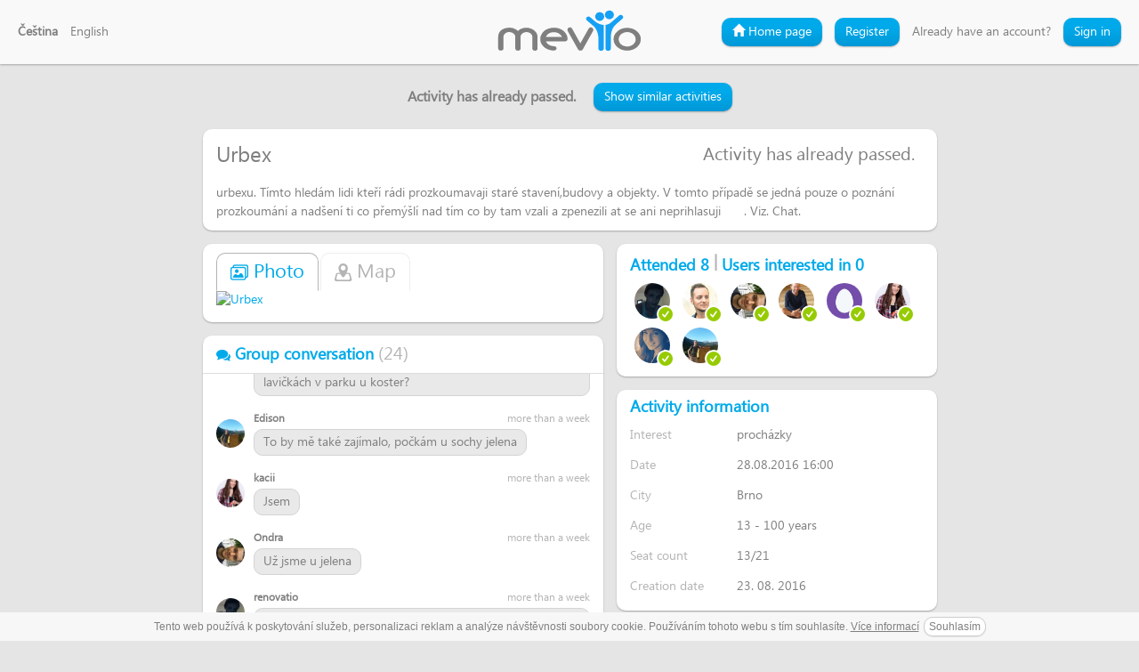

--- FILE ---
content_type: text/html; charset=utf-8
request_url: https://mevyo.com/event/1238-urbex
body_size: 6273
content:
<!DOCTYPE html>
<html lang="cs">
  <head>
    <meta charset="utf-8">
    <meta http-equiv="content-type" content="text/html; charset=utf-8">
    <meta http-equiv="content-language" content="cs"> 
    <meta http-equiv="X-UA-Compatible" content="IE=edge">
    <meta name="HandheldFriendly" content="true">
    <meta name="apple-mobile-web-app-capable" content="YES">
    <meta name="viewport" content="width=device-width, height=device-height, initial-scale=1.0">
    <meta name="robots" content="index,follow">
    <meta name="googlebot" content="index,follow,snippet,archive">
    <meta name="copyright" content="&copy; 2016-2026 Mevyo">
    <meta name="description" content="urbexu. Tímto hledám lidi kteří rádi prozkoumavaji staré stavení,budovy a objekty. V tomto případě se jedná pouze o poznání prozkoumání a nadšení ti co přemýšlí nad tím co by tam vzali a zpenezili at se ani neprihlasuji :). Viz. Chat.">
    <meta name="keywords" content="Urbex,procházky,Brno">
    <meta name="dcterms.rights" content="&copy; 2016-2026 Mevyo">
    <meta name="dcterms.dateCopyrighted" content="2016-2026">
    <meta name="application-name" content="Mevyo">
    <meta name="google-site-verification" content="qZOyAzlJkaZJN9ErQ3SQe_2KZpeDoEzGgUltFlCOeB0">

    <meta property="fb:app_id" content='1003940196291880'>
    <meta property="og:url" content="https://mevyo.com/event/1238-urbex">
    <meta property="og:type" content="website">
    <meta property="og:site_name" content="mevyo.com">
    <meta property="og:title" content="Urbex - Brno | Mevyo">
    <meta property="og:description" content="urbexu. Tímto hledám lidi kteří rádi prozkoumavaji staré stavení,budovy a objekty. V tomto případě se jedná pouze o poznání prozkoumání a nadšení ti co přemýšlí nad tím co by tam vzali a zpenezili at se ani neprihlasuji :). Viz. Chat.">
    <meta property="og:image" content="https://mevyo.com/files/events/3475-91428194769039535298224240384971306211025889453040.jpg">
      <meta name="twitter:card" content="summary">  
    <meta name="twitter:title" content="Urbex - Brno | Mevyo">  
    <meta name="twitter:description" content="urbexu. Tímto hledám lidi kteří rádi prozkoumavaji staré stavení,budovy a objekty. V tomto případě se jedná pouze o poznání prozkoumání a nadšení ti co přemýšlí nad tím co by tam vzali a zpenezili at se ani neprihlasuji :). Viz. Chat.">
    <meta name="twitter:image" content="https://mevyo.com/files/events/3475-91428194769039535298224240384971306211025889453040.jpg">

    <title id="snippet--title">Urbex - Brno | Mevyo</title>
    <link rel="icon" type="image/png" sizes="192x192" href="/images/favicon192.png">
    <link rel="icon" type="image/png" sizes="32x32" href="/images/favicon.png">
    <link rel="icon" type="image/x-icon" href="/favicon.ico">
    <link rel="shortcut icon" href="/favicon.ico">  

    <meta name="theme-color" content="#0498d9">
    <meta name="msapplication-navbutton-color" content="#0498d9">

<div id="snippet--styles">  <link rel="stylesheet" media="all" href="/css/front.min.css?201810211708">
  <link rel="stylesheet" media="print" href="/css/print.min.css?201810211708">
</div>    <!--[if IE]>
      <link rel="stylesheet" type="text/css" media="all" href="/css/ie.css" />
    <![endif]-->

    

    <script>
      (function(i,s,o,g,r,a,m){i['GoogleAnalyticsObject']=r;i[r]=i[r]||function(){
        (i[r].q=i[r].q||[]).push(arguments)},i[r].l=1*new Date();a=s.createElement(o),
          m=s.getElementsByTagName(o)[0];a.async=1;a.src=g;m.parentNode.insertBefore(a,m)
      })(window,document,'script','//www.google-analytics.com/analytics.js','ga');
      ga('create', 'UA-69545974-1', 'auto');
      ga('require', 'displayfeatures');
      ga('require', 'linkid');
      ga('send', 'pageview');
    </script>
  </head>

  <body>
    <script> document.documentElement.className+=' js' </script>
<div id="snippet--bodyscripts">    <script type="text/javascript">var lang="cs";var isUserLoggedIn=false;var gppf=[];function gppfp(f){ gppf.push(f);}var ppf=[];function ppfp(f){ ppf.push(f);};dataLayer = [];</script>
</div>    <!-- Google Tag Manager -->
    <noscript><iframe src="//www.googletagmanager.com/ns.html?id=GTM-5RZKT8"
    height="0" width="0" style="display:none;visibility:hidden"></iframe></noscript>
    <script>(function(w,d,s,l,i){w[l]=w[l]||[];w[l].push({'gtm.start':
    new Date().getTime(),event:'gtm.js'});var f=d.getElementsByTagName(s)[0],
    j=d.createElement(s),dl=l!='dataLayer'?'&l='+l:'';j.async=true;j.src=
    '//www.googletagmanager.com/gtm.js?id='+i+dl;f.parentNode.insertBefore(j,f);
    })(window,document,'script','dataLayer','GTM-5RZKT8');</script>
    <!-- End Google Tag Manager -->

<div id="snippet--header">          <header class="header-front header-front-blank">
      <div class="header-langs">
        <ul class="langs">
          <li>
            <a href="/event/1238-urbex?lang=cs&amp;do=changeLocale" title="Čeština" class="current">Čeština</a>
          </li>
          <li>
            <a href="/event/1238-urbex?lang=en&amp;do=changeLocale" title="English">English</a>
          </li>
        </ul>

        <div class="dropdown">
          <div class="dropdown-toggle" id="navig-sign" data-toggle="dropdown" aria-expanded="false">
            Language <span class="caret"></span>
          </div>
          <ul class="dropdown-menu" role="menu" aria-labelledby="navig-sign">
            <li class="active">
              <a href="/event/1238-urbex?lang=cs&amp;do=changeLocale" title="Čeština" class="current">Čeština</a>
            </li>
            <li>
              <a href="/event/1238-urbex?lang=en&amp;do=changeLocale" title="English">English</a>
            </li>
          </ul>
        </div>
      </div>
      <div class="header-logo">
        <a class="logo" title="Mevyo" href="/sign"></a>
      </div>
      <div class="header-sign">
          <ul class="sign">
            <li class="navig-gohome"><a class="btn btn-default btn-fancy btn-blue" href="/sign"><i class="glyphicon glyphicon-home"></i> Home page</a></li>
            <li><a class="box-login-tab btn btn-default btn-fancy btn-blue" data-id="reg-form" href="/sign">Register</a></li>
            <li>Already have an account?</li>
            <li><a class="box-login-tab btn btn-default btn-fancy btn-blue" data-id="login-form" href="/sign">Sign in</a></li>
          </ul>

          <div class="dropdown">
            <div class="dropdown-toggle" id="navig-sign" data-toggle="dropdown" aria-expanded="false">
              Navigation <span class="caret"></span>
            </div>
            <ul class="dropdown-menu dropdown-menu-right" role="menu" aria-labelledby="navig-sign">
              <li><a class="" href="/sign"><i class="glyphicon glyphicon-home"></i> Home page</a></li>
              <li><a class="box-login-tab" data-id="reg-form" href="/sign">Register</a></li>
              <li><a class="box-login-tab" data-id="login-form" href="/sign">Sign in</a></li>
            </ul>
          </div>
      </div>
    </header>

</div>
    <div class="flash-messages" id="snippet--flash">
    </div>

    <main id="snippet--container">
  <div class="container-wrapper">
    <h1 class="hidden" id="snippet--title">Urbex - Brno | Mevyo</h1>

    <div class="boxcontainer">

      <div class="container container-custom">
        <div class="row clearfix">
<div class="public-event-header text-center">
 <div><p>Activity has already passed.</p><a class="btn btn-default btn-fancy btn-blue btn-md" href="/event/related/1238">Show similar activities</a></div> 
</div>

<div class="event-boxed event-public" itemscope itemtype="http://schema.org/Event" id="snippet-event-1238-event">
  <div class="event-boxed-title event-box clearfix event-passed" id="snippet-event-1238-controls">
    <div class="event-boxed-title-row clearfix">
      <span class="title" itemprop="name">Urbex</span>

        <p class="event-passed-text">Activity has already passed.</p>
    </div>

    <div>
      <div class="event-about-inline clearfix">
        <p>urbexu. Tímto hledám lidi kteří rádi prozkoumavaji staré stavení,budovy a objekty. V tomto případě se jedná pouze o poznání prozkoumání a nadšení ti co přemýšlí nad tím co by tam vzali a zpenezili at se ani neprihlasuji <i class="emoticon emoticon-blush"></i>. Viz. Chat.</p>
      </div>
    </div>
  </div>

  <div class="event-boxed-row">
    <div class="event-boxed-col col-first">

      <div class="event-map event-box clearfix switcher-wrapper event-map-1238" id="snippet-event-1238-map">
        <div class="event-header">
          <div class="state-switcher">
            <ul class="nav nav-tabs">
              <li role="presentation" class="active">
                <a data-switch="content" data-switch-class=".event-photo-content" data-switch-parent=".event-map-1238"><i class="icon icon-gallery"></i> Photo</a>
              </li>
              <li role="presentation">
                <a data-switch="content" data-switch-class=".event-map-content" data-switch-parent=".event-map-1238" data-switcher-init="initMap"><i class="icon icon-map"></i> Map</a>
              </li>
            </ul>
          </div>
        </div>

        <div class="event-photo-content switcher-item active">
          <div class="event-gallery-photos" id="snippet-event-1238-gallery">
            <div class="photos-wrapper" id="snippet-event-1238-photos">
              <div class="photo" id="snippet-event-1238-photoform">
                <a href="/files/events/3475-91428194769039535298224240384971306211025889453040.jpg" data-lightbox="gallery-events-photos-1238" data-title="Urbex">
                  <img src="/files/events/3475-91428194769039535298224240384971306211025889453040.jpg" alt="Urbex">
                </a>
              </div>
            </div>
          </div>
        </div>

        <div class="event-map-content switcher-item">
          <div class="map-canvas" id="map-canvas"></div>
          <script>
            var map;
            function initMap() {
              map = new google.maps.Map(document.getElementById('map-canvas'), {
                center: { lat: 49.1950602, lng: 16.606837100000007},
                mapTypeId: google.maps.MapTypeId.ROADMAP,
                zoom: 12
              });
              var infowindow = new google.maps.InfoWindow({
                content: "Brno".replace(',','<br>')
              });
              var marker = new google.maps.Marker({
                position: new google.maps.LatLng(49.1950602, 16.606837100000007),
                map: map,
                title: "Brno"
              });
              infowindow.open(map, marker);
            }
          </script>
          <script src="https://maps.googleapis.com/maps/api/js?v=3.exp&language=en&callback=initMap" async defer></script>
        </div>
      </div>

      <div class="event-comments event-box">
        <div class="event-header">
          <h2 class="h3">
            <span title="Comments"><i class="icon icon-chat"></i> Group conversation</span>
            <span class="h5 comments-count" id="snippet-event-1238-commentsCount">&lpar;<span data-comments-count="1238">24</span>&rpar;</span>
          </h2>
        </div>

        <div class="messager-event-comments">
          <div class="panel panel-default comments">
            <div class="panel-body">
              <div id="event-comments-feed-1238" class="list-group perfect-scrollbar">
                <div class="list-group-item">
                  <img class="list-group-item-image" src="/files/profile-8376-66285239977347776248720249191434305585943314862488.jpg" width="32" height="32" title="miumiu" alt="miumiu">
                  <h6 class="list-group-item-heading"><strong>miumiu</strong><span class="list-item-date pull-right">more than a week</span></h6>
                  <p class="list-group-item-text you">tak 16:30? <i class="emoticon emoticon-blush"></i></p>

                </div>
                <div class="list-group-item">
                  <img class="list-group-item-image" src="/files/profile-8376-66285239977347776248720249191434305585943314862488.jpg" width="32" height="32" title="miumiu" alt="miumiu">
                  <h6 class="list-group-item-heading"><strong>miumiu</strong><span class="list-item-date pull-right">more than a week</span></h6>
                  <p class="list-group-item-text you">takze 17oo ? muzu s tim pocitat?</p>

                </div>
                <div class="list-group-item">
                  <img class="list-group-item-image" src="/files/profile-4497-64821935678284274034011450310953406989301245375876.jpg" width="32" height="32" title="kacii" alt="kacii">
                  <h6 class="list-group-item-heading"><strong>kacii</strong><span class="list-item-date pull-right">more than a week</span></h6>
                  <p class="list-group-item-text you">Zdarec mohou aj holky? vidím, že to máte zatím pánskou jízdu <i class="emoticon emoticon-blush"></i></p>

                </div>
                <div class="list-group-item">
                  <img class="list-group-item-image" src="/files/profile-7723-55499049443866939170881500370288059149930637041759.jpg" width="32" height="32" title="Ondra" alt="Ondra">
                  <h6 class="list-group-item-heading"><strong>Ondra</strong><span class="list-item-date pull-right">more than a week</span></h6>
                  <p class="list-group-item-text you">17:00 budu tam <i class="emoticon emoticon-wink"></i> jo klidně</p>

                </div>
                <div class="list-group-item">
                  <img class="list-group-item-image" src="/files/profile-8595-99635717955021206126027642292513505927384778269495.jpg" width="32" height="32" title="Ivet" alt="Ivet">
                  <h6 class="list-group-item-heading"><strong>Ivet</strong><span class="list-item-date pull-right">more than a week</span></h6>
                  <p class="list-group-item-text you">ahojte půjdu ráda, ale až příště jak se domluvíte mohu ?</p>

                </div>
                <div class="list-group-item">
                  <img class="list-group-item-image" src="/files/profile-7723-55499049443866939170881500370288059149930637041759.jpg" width="32" height="32" title="Ondra" alt="Ondra">
                  <h6 class="list-group-item-heading"><strong>Ondra</strong><span class="list-item-date pull-right">more than a week</span></h6>
                  <p class="list-group-item-text you">Kde přesně sraz? U vchodu do antroposu a nebo na lavičkách v parku u koster?</p>

                </div>
                <div class="list-group-item">
                  <img class="list-group-item-image" src="/files/profile-5725-52079547911519903582151403431359849555810815239245.jpg" width="32" height="32" title="Edison" alt="Edison">
                  <h6 class="list-group-item-heading"><strong>Edison</strong><span class="list-item-date pull-right">more than a week</span></h6>
                  <p class="list-group-item-text you">To by mě také zajímalo, počkám u sochy jelena</p>

                </div>
                <div class="list-group-item">
                  <img class="list-group-item-image" src="/files/profile-4497-64821935678284274034011450310953406989301245375876.jpg" width="32" height="32" title="kacii" alt="kacii">
                  <h6 class="list-group-item-heading"><strong>kacii</strong><span class="list-item-date pull-right">more than a week</span></h6>
                  <p class="list-group-item-text you">Jsem</p>

                </div>
                <div class="list-group-item">
                  <img class="list-group-item-image" src="/files/profile-7723-55499049443866939170881500370288059149930637041759.jpg" width="32" height="32" title="Ondra" alt="Ondra">
                  <h6 class="list-group-item-heading"><strong>Ondra</strong><span class="list-item-date pull-right">more than a week</span></h6>
                  <p class="list-group-item-text you">Už jsme u jelena</p>

                </div>
                <div class="list-group-item">
                  <img class="list-group-item-image" src="/files/profile-3475-01880886160800123403891705777243487029304619708079.jpg" width="32" height="32" title="renovatio" alt="renovatio">
                  <h6 class="list-group-item-heading"><strong>renovatio</strong><span class="list-item-date pull-right">more than a week</span></h6>
                  <p class="list-group-item-text you">Lidí moc se omlouvam ze zdravotních důvodů jsem tam dojít nemohl vcera mě odvazela záchrana služba a bohužel az teď jsem se dostal  Jsem vy co jste moc přišli moc děkuji a snad jste si den užili jen co se hodím do gala mam pro vás opravdovou lahůdku <i class="emoticon emoticon-stuck_out_tongue"></i> urbex Komarov jen co se uzdravim dam vědět <i class="emoticon emoticon-blush"></i> pěkný večer přeju a ještě jednou moc se omlouvam</p>

                </div>
              </div>
            </div>
          </div>
        </div>
      </div>

    </div>

    <div class="event-boxed-col col-second">
      <div class="event-attendants event-box clearfix">
        <div class="event-header">
          <h2 class="h3">
            <span>Attended 8</span>
            <span class="attendants-count-separator">|</span>
            <span>Users interested in 0</span>
          </h2>
        </div>
        <div class="attendants perfect-scrollbar">
          <div class="attendant-photo">
            <img src="/files/profile-3475-01880886160800123403891705777243487029304619708079.jpg" width="40" height="40" title="renovatio" alt="renovatio">
            <span class="attendant-type type-attendant">
              <i class="icon icon-check"></i>
            </span>
          </div>
          <div class="attendant-photo">
            <img src="/files/profile-7377-77610293455672121075527450177605303166435986891179.jpg" width="40" height="40" title="Pejik" alt="Pejik">
            <span class="attendant-type type-attendant">
              <i class="icon icon-check"></i>
            </span>
          </div>
          <div class="attendant-photo">
            <img src="/files/profile-7723-55499049443866939170881500370288059149930637041759.jpg" width="40" height="40" title="Ondra" alt="Ondra">
            <span class="attendant-type type-attendant">
              <i class="icon icon-check"></i>
            </span>
          </div>
          <div class="attendant-photo">
            <img src="/files/profile-3845-67764192315031864253185109654241022759504255708072.jpg" width="40" height="40" title="Pavilek" alt="Pavilek">
            <span class="attendant-type type-attendant">
              <i class="icon icon-check"></i>
            </span>
          </div>
          <div class="attendant-photo">
            <img src="/files/profile-9548-59707720698424600828182191909545371440001011295323.jpg" width="40" height="40" title="Nnamelet" alt="Nnamelet">
            <span class="attendant-type type-attendant">
              <i class="icon icon-check"></i>
            </span>
          </div>
          <div class="attendant-photo">
            <img src="/files/profile-4497-64821935678284274034011450310953406989301245375876.jpg" width="40" height="40" title="kacii" alt="kacii">
            <span class="attendant-type type-attendant">
              <i class="icon icon-check"></i>
            </span>
          </div>
          <div class="attendant-photo">
            <img src="/files/profile-8595-99635717955021206126027642292513505927384778269495.jpg" width="40" height="40" title="Ivet" alt="Ivet">
            <span class="attendant-type type-attendant">
              <i class="icon icon-check"></i>
            </span>
          </div>
          <div class="attendant-photo">
            <img src="/files/profile-5725-52079547911519903582151403431359849555810815239245.jpg" width="40" height="40" title="Edison" alt="Edison">
            <span class="attendant-type type-attendant">
              <i class="icon icon-check"></i>
            </span>
          </div>
        </div>
      </div>

      <div class="event-info event-box clearfix" id="snippet-event-1238-info">
        <div class="event-header">
          <h2 class="h3">Activity information</h2>
        </div>
        <div class="form-horizontal form-static">
          <div class="form-group">
            <label class="col-xs-4 control-label">Interest</label>
            <div class="col-xs-8">
              <p class="form-control-static">procházky</p>
            </div>
          </div>
          <div class="form-group">
            <label class="col-xs-4 control-label">Date</label>
            <div class="col-xs-8">
              <p class="form-control-static"><meta itemprop="startDate" content="2016-08-28T16:00:00+02:00">28.08.2016 16:00</p>
            </div>
          </div>
          <div class="form-group">
            <label class="col-xs-4 control-label">City</label>
            <div class="col-xs-8">
              <p class="form-control-static">Brno</p>
              <div itemprop="location" itemscope itemtype="http://schema.org/Place" class="hidden">
                <span itemprop="name">Brno</span>
                <span itemprop="address">Brno, Jihomoravský kraj, Czech Republic</span>
              </div>
            </div>
          </div>
          <div class="form-group">
            <label class="col-xs-4 control-label">Age</label>
            <div class="col-xs-8">
              <p class="form-control-static"><meta itemprop="typicalAgeRange" content="13-100">13 - 100 years</p>
            </div>
          </div>
          <div class="form-group">
            <label class="col-xs-4 control-label">Seat count</label>
            <div class="col-xs-8">
                <p class="form-control-static">13/21</p>
            </div>
          </div>
          <div class="form-group">
            <label class="col-xs-4 control-label">Creation date</label>
            <div class="col-xs-8">
              <p class="form-control-static">23. 08. 2016</p>
            </div>
          </div>
        </div>
      </div>


    </div>
  </div>
</div>

        </div>
      </div>
    </div>
  </div>

      
    </main>

    <footer>
      <div class="container text-center">
  <div class="links">
    <a class="ajax" onclick="scrollOnTop();" href="/">Homepage</a>|
    <a class="ajax" onclick="scrollOnTop();" href="/about-project">About project</a>|
    <a class="ajax" onclick="scrollOnTop();" href="/contact">Contact</a>|
    <a class="ajax" onclick="scrollOnTop();" href="/terms">Terms and Conditions</a>|
    <a class="ajax" onclick="scrollOnTop();" href="/privacy-policy">Privacy policy</a>|
    <a class="ajax" onclick="scrollOnTop();" href="/blog">Blog</a>|
    <a class="ajax" onclick="scrollOnTop();" href="/propagation">Reklama</a>|
    <a class="" href="https://facebook.com/mevyo" target="_blank">Facebook</a>
    <div class="fb-like" data-href="https://facebook.com/mevyo" data-layout="button" data-action="like" data-show-faces="false" data-share="true"></div>
  </div>
        <p class="text-center">Copyright &copy; 2016-2026 Mevyo. All rights reserved.</p>
      </div>  
      
    </footer>

<div id="snippet--dialog"></div>
    <div class="modals-container"></div>
    <div class="error-message" data-confirm="modal-info" data-confirm-title="Something went wrong, please check your internet connection and try it again. When error occurs please don&#039;t hesitate to contact us." data-confirm-ok-text="Ok"></div>

    <audio id="notify">
      <source src="/audio/notify.ogg" type="audio/ogg">
      <source src="/audio/notify.mp3" type="audio/mpeg">
      <source src="/audio/notify.wav" type="audio/wav">
    </audio>
    <audio id="chatnotify">
      <source src="/audio/chatnotify.ogg" type="audio/ogg">
      <source src="/audio/chatnotify.mp3" type="audio/mpeg">
      <source src="/audio/chatnotify.wav" type="audio/wav">
    </audio>

<div id="snippet--scripts">        <script src="/js/front.min.js?201810211708"></script>
  <script type="text/javascript" charset="utf-8" src="/js/cookies-eu.cs.js"></script>
  <!--[if lt IE 9]>
    <script src="/js/html5shiv.min.js"></script>
    <script src="/js/respond.min.js"></script>
  <![endif]-->
  <script type="text/javascript">
    ppfe();
  </script>
  <script>if($('#event-comments-feed-1238').length){ $(".perfect-scrollbar").scrollTop($('#event-comments-feed-1238').offset().top);} $('.perfect-scrollbar').perfectScrollbar();</script>

</div>    <div id="fb-root"></div>
    <script>
      (function(d, s, id) {
        var js, fjs = d.getElementsByTagName(s)[0];
        if (d.getElementById(id)) return;
        js = d.createElement(s); js.id = id;
        js.src = "//connect.facebook.net/cs_CZ/sdk.js#xfbml=1&cookie=1&version=v2.10&appId=1003940196291880";
        fjs.parentNode.insertBefore(js, fjs);
      }(document, 'script', 'facebook-jssdk'));
    </script>
  <script defer src="https://static.cloudflareinsights.com/beacon.min.js/vcd15cbe7772f49c399c6a5babf22c1241717689176015" integrity="sha512-ZpsOmlRQV6y907TI0dKBHq9Md29nnaEIPlkf84rnaERnq6zvWvPUqr2ft8M1aS28oN72PdrCzSjY4U6VaAw1EQ==" data-cf-beacon='{"version":"2024.11.0","token":"f04149b2602e459f86fa9efacb7bef15","r":1,"server_timing":{"name":{"cfCacheStatus":true,"cfEdge":true,"cfExtPri":true,"cfL4":true,"cfOrigin":true,"cfSpeedBrain":true},"location_startswith":null}}' crossorigin="anonymous"></script>
</body>
</html>




--- FILE ---
content_type: text/css
request_url: https://mevyo.com/css/front.min.css?201810211708
body_size: 90704
content:
/*! normalize.css v4.1.1 | MIT License | github.com/necolas/normalize.css */a{-webkit-text-decoration-skip:objects}abbr[title]{text-decoration:underline;text-decoration:underline dotted}hr{overflow:visible}button,input{overflow:visible}[type=reset],[type=submit],button,html [type=button]{-webkit-appearance:button}[type=button]::-moz-focus-inner,[type=reset]::-moz-focus-inner,[type=submit]::-moz-focus-inner,button::-moz-focus-inner{border-style:none;padding:0}[type=button]:-moz-focusring,[type=reset]:-moz-focusring,[type=submit]:-moz-focusring,button:-moz-focusring{outline:1px dotted ButtonText}legend{box-sizing:border-box;max-width:100%;white-space:normal}[type=checkbox],[type=radio]{box-sizing:border-box;padding:0}[type=number]::-webkit-inner-spin-button,[type=number]::-webkit-outer-spin-button{height:auto}[type=search]{-webkit-appearance:textfield;outline-offset:-2px}[type=search]::-webkit-search-cancel-button,[type=search]::-webkit-search-decoration{-webkit-appearance:none}::-webkit-input-placeholder{opacity:.54}::-webkit-file-upload-button{-webkit-appearance:button;font:inherit}/*! jQuery UI - v1.11.4 - 2015-09-18
* http://jqueryui.com
* Includes: core.css, draggable.css, resizable.css, selectable.css, sortable.css, accordion.css, autocomplete.css, button.css, datepicker.css, dialog.css, menu.css, progressbar.css, selectmenu.css, slider.css, spinner.css, tabs.css, tooltip.css, theme.css
* To view and modify this theme, visit http://jqueryui.com/themeroller/?ffDefault=Lucida%20Grande%2CLucida%20Sans%2CArial%2Csans-serif&fwDefault=bold&fsDefault=1.1em&cornerRadius=6px&bgColorHeader=deedf7&bgTextureHeader=highlight_soft&bgImgOpacityHeader=100&borderColorHeader=aed0ea&fcHeader=222222&iconColorHeader=72a7cf&bgColorContent=f2f5f7&bgTextureContent=highlight_hard&bgImgOpacityContent=100&borderColorContent=dddddd&fcContent=362b36&iconColorContent=72a7cf&bgColorDefault=d7ebf9&bgTextureDefault=glass&bgImgOpacityDefault=80&borderColorDefault=aed0ea&fcDefault=2779aa&iconColorDefault=3d80b3&bgColorHover=e4f1fb&bgTextureHover=glass&bgImgOpacityHover=100&borderColorHover=74b2e2&fcHover=0070a3&iconColorHover=2694e8&bgColorActive=3baae3&bgTextureActive=glass&bgImgOpacityActive=50&borderColorActive=2694e8&fcActive=ffffff&iconColorActive=ffffff&bgColorHighlight=ffef8f&bgTextureHighlight=highlight_soft&bgImgOpacityHighlight=25&borderColorHighlight=f9dd34&fcHighlight=363636&iconColorHighlight=2e83ff&bgColorError=cd0a0a&bgTextureError=flat&bgImgOpacityError=15&borderColorError=cd0a0a&fcError=ffffff&iconColorError=ffffff&bgColorOverlay=eeeeee&bgTextureOverlay=diagonals_thick&bgImgOpacityOverlay=90&opacityOverlay=80&bgColorShadow=000000&bgTextureShadow=highlight_hard&bgImgOpacityShadow=70&opacityShadow=30&thicknessShadow=7px&offsetTopShadow=-7px&offsetLeftShadow=-7px&cornerRadiusShadow=8px
* Copyright 2015 jQuery Foundation and other contributors; Licensed MIT */.ui-helper-hidden{display:none}.ui-helper-hidden-accessible{border:0;clip:rect(0 0 0 0);height:1px;margin:-1px;overflow:hidden;padding:0;position:absolute;width:1px}.ui-helper-reset{margin:0;padding:0;border:0;outline:0;line-height:1.3;text-decoration:none;font-size:100%;list-style:none}.ui-helper-clearfix:after,.ui-helper-clearfix:before{content:"";display:table;border-collapse:collapse}.ui-helper-clearfix:after{clear:both}.ui-helper-clearfix{min-height:0}.ui-helper-zfix{width:100%;height:100%;top:0;left:0;position:absolute;opacity:0;filter:Alpha(Opacity=0)}.ui-front{z-index:100}.ui-state-disabled{cursor:default!important}.ui-icon{display:block;text-indent:-99999px;overflow:hidden;background-repeat:no-repeat}.ui-widget-overlay{position:fixed;top:0;left:0;width:100%;height:100%}.ui-draggable-handle{-ms-touch-action:none;touch-action:none}.ui-resizable{position:relative}.ui-resizable-handle{position:absolute;font-size:.1px;display:block;-ms-touch-action:none;touch-action:none}.ui-resizable-autohide .ui-resizable-handle,.ui-resizable-disabled .ui-resizable-handle{display:none}.ui-resizable-n{cursor:n-resize;height:7px;width:100%;top:-5px;left:0}.ui-resizable-s{cursor:s-resize;height:7px;width:100%;bottom:-5px;left:0}.ui-resizable-e{cursor:e-resize;width:7px;right:-5px;top:0;height:100%}.ui-resizable-w{cursor:w-resize;width:7px;left:-5px;top:0;height:100%}.ui-resizable-se{cursor:se-resize;width:12px;height:12px;right:1px;bottom:1px}.ui-resizable-sw{cursor:sw-resize;width:9px;height:9px;left:-5px;bottom:-5px}.ui-resizable-nw{cursor:nw-resize;width:9px;height:9px;left:-5px;top:-5px}.ui-resizable-ne{cursor:ne-resize;width:9px;height:9px;right:-5px;top:-5px}.ui-selectable{-ms-touch-action:none;touch-action:none}.ui-selectable-helper{position:absolute;z-index:100;border:1px dotted #000}.ui-sortable-handle{-ms-touch-action:none;touch-action:none}.ui-accordion .ui-accordion-header{display:block;cursor:pointer;position:relative;margin:2px 0 0;padding:.5em .5em .5em .7em;min-height:0;font-size:100%}.ui-accordion .ui-accordion-icons,.ui-accordion .ui-accordion-icons .ui-accordion-icons{padding-left:2.2em}.ui-accordion .ui-accordion-header .ui-accordion-header-icon{position:absolute;left:.5em;top:50%;margin-top:-8px}.ui-accordion .ui-accordion-content{border-top:0;overflow:auto}.ui-autocomplete{position:absolute;top:0;left:0;cursor:default}.ui-button{display:inline-block;position:relative;padding:0;line-height:normal;margin-right:.1em;cursor:pointer;vertical-align:middle;text-align:center;overflow:visible}.ui-button,.ui-button:active,.ui-button:hover,.ui-button:link,.ui-button:visited{text-decoration:none}.ui-button-icon-only{width:2.2em}button.ui-button-icon-only{width:2.4em}.ui-button-icons-only{width:3.4em}button.ui-button-icons-only{width:3.7em}.ui-button .ui-button-text{display:block;line-height:normal}.ui-button-text-only .ui-button-text{padding:.4em 1em}.ui-button-icon-only .ui-button-text,.ui-button-icons-only .ui-button-text{padding:.4em;text-indent:-9999999px}.ui-button-text-icon-primary .ui-button-text,.ui-button-text-icons .ui-button-text{padding:.4em 1em .4em 2.1em}.ui-button-text-icon-secondary .ui-button-text,.ui-button-text-icons .ui-button-text{padding:.4em 2.1em .4em 1em}.ui-button-text-icons .ui-button-text{padding-left:2.1em;padding-right:2.1em}input.ui-button{padding:.4em 1em}.ui-button-icon-only .ui-icon,.ui-button-icons-only .ui-icon,.ui-button-text-icon-primary .ui-icon,.ui-button-text-icon-secondary .ui-icon,.ui-button-text-icons .ui-icon{position:absolute;top:50%;margin-top:-8px}.ui-button-icon-only .ui-icon{left:50%;margin-left:-8px}.ui-button-icons-only .ui-button-icon-primary,.ui-button-text-icon-primary .ui-button-icon-primary,.ui-button-text-icons .ui-button-icon-primary{left:.5em}.ui-button-icons-only .ui-button-icon-secondary,.ui-button-text-icon-secondary .ui-button-icon-secondary,.ui-button-text-icons .ui-button-icon-secondary{right:.5em}.ui-buttonset{margin-right:7px}.ui-buttonset .ui-button{margin-left:0;margin-right:-.3em}button.ui-button::-moz-focus-inner,input.ui-button::-moz-focus-inner{border:0;padding:0}.ui-datepicker{display:none}.ui-datepicker .ui-datepicker-header{position:relative;padding:.2em 0}.ui-datepicker .ui-datepicker-next,.ui-datepicker .ui-datepicker-prev{position:absolute;top:2px;width:1.8em;height:1.8em}.ui-datepicker .ui-datepicker-prev{left:2px}.ui-datepicker .ui-datepicker-next{right:2px}.ui-datepicker .ui-datepicker-next span,.ui-datepicker .ui-datepicker-prev span{display:block;position:absolute;left:50%;margin-left:-8px;top:50%;margin-top:-8px}.ui-datepicker .ui-datepicker-title{margin:0 2.3em;line-height:1.8em;text-align:center}.ui-datepicker .ui-datepicker-title select{font-size:1em;margin:1px 0}.ui-datepicker select.ui-datepicker-month,.ui-datepicker select.ui-datepicker-year{width:45%}.ui-datepicker table{width:100%;font-size:.9em;border-collapse:collapse;margin:0 0 .4em}.ui-datepicker th{padding:.7em .3em;text-align:center;font-weight:700;border:0}.ui-datepicker td{border:0;padding:1px}.ui-datepicker td a,.ui-datepicker td span{display:block;padding:.2em;text-align:right;text-decoration:none}.ui-datepicker .ui-datepicker-buttonpane{background-image:none;margin:.7em 0 0;padding:0 .2em;border-left:0;border-right:0;border-bottom:0}.ui-datepicker .ui-datepicker-buttonpane button{float:right;margin:.5em .2em .4em;cursor:pointer;padding:.2em .6em .3em;width:auto;overflow:visible}.ui-datepicker .ui-datepicker-buttonpane button.ui-datepicker-current{float:left}.ui-datepicker.ui-datepicker-multi{width:auto}.ui-datepicker-multi .ui-datepicker-group{float:left}.ui-datepicker-multi .ui-datepicker-group table{width:95%;margin:0 auto .4em}.ui-datepicker-multi-2 .ui-datepicker-group{width:50%}.ui-datepicker-multi-3 .ui-datepicker-group{width:33.3%}.ui-datepicker-multi-4 .ui-datepicker-group{width:25%}.ui-datepicker-multi .ui-datepicker-group-last .ui-datepicker-header,.ui-datepicker-multi .ui-datepicker-group-middle .ui-datepicker-header{border-left-width:0}.ui-datepicker-multi .ui-datepicker-buttonpane{clear:left}.ui-datepicker-row-break{clear:both;width:100%;font-size:0}.ui-datepicker-rtl{direction:rtl}.ui-datepicker-rtl .ui-datepicker-prev{right:2px;left:auto}.ui-datepicker-rtl .ui-datepicker-next{left:2px;right:auto}.ui-datepicker-rtl .ui-datepicker-prev:hover{right:1px;left:auto}.ui-datepicker-rtl .ui-datepicker-next:hover{left:1px;right:auto}.ui-datepicker-rtl .ui-datepicker-buttonpane{clear:right}.ui-datepicker-rtl .ui-datepicker-buttonpane button{float:left}.ui-datepicker-rtl .ui-datepicker-buttonpane button.ui-datepicker-current,.ui-datepicker-rtl .ui-datepicker-group{float:right}.ui-datepicker-rtl .ui-datepicker-group-last .ui-datepicker-header,.ui-datepicker-rtl .ui-datepicker-group-middle .ui-datepicker-header{border-right-width:0;border-left-width:1px}.ui-dialog{overflow:hidden;position:absolute;top:0;left:0;outline:0}.ui-dialog .ui-dialog-titlebar{position:relative}.ui-dialog .ui-dialog-title{float:left;margin:.1em 0;white-space:nowrap;width:90%;overflow:hidden;text-overflow:ellipsis}.ui-dialog .ui-dialog-titlebar-close{position:absolute;top:50%;width:20px;margin:-10px 0 0 0;padding:1px;height:20px}.ui-dialog .ui-dialog-content{position:relative;border:0;padding:.5em 1em;background:0 0;overflow:auto}.ui-dialog .ui-dialog-buttonpane{border-width:1px 0 0;margin-top:.5em;padding:.3em 1em .5em .4em}.ui-dialog .ui-dialog-buttonpane .ui-dialog-buttonset{float:right}.ui-dialog .ui-dialog-buttonpane button{margin:.5em .4em .5em 0;cursor:pointer}.ui-dialog .ui-resizable-se{width:12px;height:12px;right:-5px;bottom:-5px;background-position:16px 16px}.ui-draggable .ui-dialog-titlebar{cursor:move}.ui-menu{list-style:none;padding:0;margin:0;display:block;outline:0}.ui-menu .ui-menu{position:absolute}.ui-menu .ui-menu-item{position:relative;margin:0;padding:3px 1em 3px .4em;cursor:pointer;min-height:0;list-style-image:url([data-uri])}.ui-menu .ui-menu-divider{margin:5px 0;height:0;font-size:0;line-height:0;border-width:1px 0 0}.ui-menu .ui-state-active,.ui-menu .ui-state-focus{margin:-1px}.ui-menu-icons{position:relative}.ui-menu-icons .ui-menu-item{padding-left:2em}.ui-menu .ui-icon{position:absolute;top:0;bottom:0;left:.2em;margin:auto 0}.ui-menu .ui-menu-icon{left:auto;right:0}.ui-progressbar{height:2em;text-align:left;overflow:hidden}.ui-progressbar .ui-progressbar-value{margin:-1px;height:100%}.ui-progressbar .ui-progressbar-overlay{background:url([data-uri]);height:100%;filter:alpha(opacity=25);opacity:.25}.ui-progressbar-indeterminate .ui-progressbar-value{background-image:none}.ui-selectmenu-menu{padding:0;margin:0;position:absolute;top:0;left:0;display:none}.ui-selectmenu-menu .ui-menu{overflow:auto;overflow-x:hidden;padding-bottom:1px}.ui-selectmenu-menu .ui-menu .ui-selectmenu-optgroup{font-size:1em;font-weight:700;line-height:1.5;padding:2px .4em;margin:.5em 0 0;height:auto;border:0}.ui-selectmenu-open{display:block}.ui-selectmenu-button{display:inline-block;overflow:hidden;position:relative;text-decoration:none;cursor:pointer}.ui-selectmenu-button span.ui-icon{right:.5em;left:auto;margin-top:-8px;position:absolute;top:50%}.ui-selectmenu-button span.ui-selectmenu-text{text-align:left;padding:.4em 2.1em .4em 1em;display:block;line-height:1.4;overflow:hidden;text-overflow:ellipsis;white-space:nowrap}.ui-slider{position:relative;text-align:left}.ui-slider .ui-slider-handle{position:absolute;z-index:2;width:1.2em;height:1.2em;cursor:default;-ms-touch-action:none;touch-action:none}.ui-slider .ui-slider-range{position:absolute;z-index:1;font-size:.7em;display:block;background-position:0 0}.ui-slider.ui-state-disabled .ui-slider-handle,.ui-slider.ui-state-disabled .ui-slider-range{filter:inherit}.ui-slider-horizontal{height:.8em}.ui-slider-horizontal .ui-slider-handle{top:-.3em;margin-left:-.6em}.ui-slider-horizontal .ui-slider-range{top:0;height:100%}.ui-slider-horizontal .ui-slider-range-min{left:0}.ui-slider-horizontal .ui-slider-range-max{right:0}.ui-slider-vertical{width:.8em;height:100px}.ui-slider-vertical .ui-slider-handle{left:-.3em;margin-left:0;margin-bottom:-.6em}.ui-slider-vertical .ui-slider-range{left:0;width:100%}.ui-slider-vertical .ui-slider-range-min{bottom:0}.ui-slider-vertical .ui-slider-range-max{top:0}.ui-spinner{position:relative;display:inline-block;overflow:hidden;padding:0;vertical-align:middle}.ui-spinner-input{border:none;background:0 0;color:inherit;padding:0;margin:.2em 0;vertical-align:middle;margin-left:.4em;margin-right:22px}.ui-spinner-button{width:16px;height:50%;font-size:.5em;padding:0;margin:0;text-align:center;position:absolute;cursor:default;display:block;overflow:hidden;right:0}.ui-spinner .ui-icon{position:absolute;margin-top:-8px;top:50%;left:0}.ui-spinner-up{top:0}.ui-spinner-down{bottom:0}.ui-spinner .ui-icon-triangle-1-s{background-position:-65px -16px}.ui-tabs{position:relative;padding:.2em}.ui-tabs .ui-tabs-nav{margin:0;padding:.2em .2em 0}.ui-tabs .ui-tabs-nav li{list-style:none;float:left;position:relative;top:0;margin:1px .2em 0 0;border-bottom-width:0;padding:0;white-space:nowrap}.ui-tabs .ui-tabs-nav .ui-tabs-anchor{float:left;padding:.5em 1em;text-decoration:none}.ui-tabs .ui-tabs-nav li.ui-tabs-active{margin-bottom:-1px;padding-bottom:1px}.ui-tabs .ui-tabs-nav li.ui-state-disabled .ui-tabs-anchor,.ui-tabs .ui-tabs-nav li.ui-tabs-active .ui-tabs-anchor,.ui-tabs .ui-tabs-nav li.ui-tabs-loading .ui-tabs-anchor{cursor:text}.ui-tabs-collapsible .ui-tabs-nav li.ui-tabs-active .ui-tabs-anchor{cursor:pointer}.ui-tabs .ui-tabs-panel{display:block;border-width:0;background:0 0}.ui-tooltip{padding:8px;position:absolute;z-index:9999;max-width:300px}body .ui-tooltip{border-width:2px}.ui-widget .ui-widget,.ui-widget button,.ui-widget input,.ui-widget select,.ui-widget textarea{font-size:1em}.ui-widget-header{background:#deedf7 url(images/ui-bg_highlight-soft_100_deedf7_1x100.png) 50% 50% repeat-x}.ui-state-default,.ui-widget-content .ui-state-default,.ui-widget-header .ui-state-default{border:1px solid #aed0ea;background:#d7ebf9 url(images/ui-bg_glass_80_d7ebf9_1x400.png) 50% 50% repeat-x}.ui-state-focus,.ui-state-hover,.ui-widget-content .ui-state-focus,.ui-widget-content .ui-state-hover,.ui-widget-header .ui-state-focus,.ui-widget-header .ui-state-hover{border:1px solid #74b2e2;background:#e4f1fb url(images/ui-bg_glass_100_e4f1fb_1x400.png) 50% 50% repeat-x;font-weight:700;color:#0070a3}.ui-state-focus a,.ui-state-focus a:hover,.ui-state-focus a:link,.ui-state-focus a:visited,.ui-state-hover a,.ui-state-hover a:hover,.ui-state-hover a:link,.ui-state-hover a:visited{color:#0070a3;text-decoration:none}.ui-state-active,.ui-widget-content .ui-state-active,.ui-widget-header .ui-state-active{background:#3baae3 url(images/ui-bg_glass_50_3baae3_1x400.png) 50% 50% repeat-x;color:#fff}.ui-priority-primary,.ui-widget-content .ui-priority-primary,.ui-widget-header .ui-priority-primary{font-weight:700}.ui-priority-secondary,.ui-widget-content .ui-priority-secondary,.ui-widget-header .ui-priority-secondary{opacity:.7;filter:Alpha(Opacity=70);font-weight:400}.ui-icon-blank{background-position:16px 16px}/*!
 * jQuery UI CSS Framework 1.9.2
 * http://jqueryui.com
 *
 * Copyright 2012 jQuery Foundation and other contributors
 * Released under the MIT license.
 * http://jquery.org/license
 *
 * http://docs.jquery.com/UI/Theming/API
 *
 * -------------------------------------
 *
 * jQuery UI Bootstrap 0.2.5
 * Created by @gustavohenke.
 * Licensed under MIT.
 */.ui-widget{font-family:"Helvetica Neue",Helvetica,Arial,sans-serif;font-size:13px}.ui-widget button,.ui-widget input,.ui-widget select,.ui-widget textarea{font-family:"Helvetica Neue",Helvetica,Arial,sans-serif}.ui-widget-content{border:1px solid #ddd;background:#fff;color:#222}.ui-widget-content a{color:#222}.ui-widget-header{border:1px solid #aaa;color:#222;font-weight:700}.ui-widget-header a{color:#222}.ui-state-default,.ui-widget-content .ui-state-default,.ui-widget-header .ui-state-default{font-weight:400;color:#555}.ui-state-default a,.ui-state-default a:link,.ui-state-default a:visited{color:#555;text-decoration:none}.ui-state-default,.ui-widget-content .ui-state-default{border:1px solid #bbb;background-color:#e6e6e6;background-repeat:no-repeat;background-image:-webkit-gradient(linear,0 0,0 100%,from(#fff),to(#e6e6e6));background-image:-webkit-linear-gradient(top,#fff,#e6e6e6);background-image:-moz-linear-gradient(top,#fff,#e6e6e6);background-image:-ms-linear-gradient(top,#fff,#e6e6e6);background-image:-o-linear-gradient(top,#fff,#e6e6e6);background-image:linear-gradient(to bottom,#fff,#e6e6e6);color:#555;text-shadow:0 1px 1px rgba(255,255,255,.75)}.ui-state-hover,.ui-widget-content .ui-state-hover,.ui-widget-header .ui-state-hover{border:1px solid #999;background-position:0 -15px;font-weight:400;-webkit-transition:.1s linear background-position;-moz-transition:.1s linear background-position;-ms-transition:.1s linear background-position;-o-transition:.1s linear background-position;transition:.1s linear background-position}.ui-state-hover a,.ui-state-hover a:hover,.ui-state-hover a:link,.ui-state-hover a:visited{color:#212121;text-decoration:none}.ui-state-active,.ui-widget-content .ui-state-active,.ui-widget-header .ui-state-active{border:1px solid #aaa;font-weight:400}.ui-state-active a,.ui-state-active a:link,.ui-state-active a:visited{color:#212121;text-decoration:none}.ui-state-highlight,.ui-widget-content .ui-state-highlight,.ui-widget-header .ui-state-highlight{border:1px solid #fbeed5;background:#fcf8e3;color:#c09853}.ui-state-highlight a,.ui-widget-content .ui-state-highlight a,.ui-widget-header .ui-state-highlight a{color:#363636}.ui-state-error,.ui-widget-content .ui-state-error,.ui-widget-header .ui-state-error{border:1px solid #eed3d7;background:#f2dede;color:#b94a48}.ui-state-error a,.ui-state-error-text,.ui-widget-content .ui-state-error a,.ui-widget-content .ui-state-error-text,.ui-widget-header .ui-state-error a,.ui-widget-header .ui-state-error-text{color:#cd0a0a}.ui-state-disabled,.ui-widget-content .ui-state-disabled,.ui-widget-header .ui-state-disabled{opacity:.35;filter:Alpha(Opacity=35);background-image:none}.ui-state-disabled .ui-icon{filter:Alpha(Opacity=35)}.ui-icon{width:16px;height:16px;background-image:url(../images/ui-icons_333333_256x240.png)}.ui-widget-content .ui-icon,.ui-widget-header .ui-icon{background-image:url(../images/ui-icons_333333_256x240.png)}.ui-state-default .ui-icon{background-image:url(../images/ui-icons_888888_256x240.png)}.ui-state-active .ui-icon,.ui-state-focus .ui-icon,.ui-state-hover .ui-icon{background-image:url(../images/ui-icons_454545_256x240.png)}.ui-state-highlight .ui-icon{background-image:url(../images/ui-icons_888888_256x240.png)}.ui-state-error .ui-icon,.ui-state-error-text .ui-icon{background-image:url(../images/ui-icons_B94A48_256x240.png)}.ui-icon-carat-1-n{background-position:0 0}.ui-icon-carat-1-ne{background-position:-16px 0}.ui-icon-carat-1-e{background-position:-32px 0}.ui-icon-carat-1-se{background-position:-48px 0}.ui-icon-carat-1-s{background-position:-64px 0}.ui-icon-carat-1-sw{background-position:-80px 0}.ui-icon-carat-1-w{background-position:-96px 0}.ui-icon-carat-1-nw{background-position:-112px 0}.ui-icon-carat-2-n-s{background-position:-128px 0}.ui-icon-carat-2-e-w{background-position:-144px 0}.ui-icon-triangle-1-n{background-position:0 -16px}.ui-icon-triangle-1-ne{background-position:-16px -16px}.ui-icon-triangle-1-e{background-position:-32px -16px}.ui-icon-triangle-1-se{background-position:-48px -16px}.ui-icon-triangle-1-s{background-position:-64px -16px}.ui-icon-triangle-1-sw{background-position:-80px -16px}.ui-icon-triangle-1-w{background-position:-96px -16px}.ui-icon-triangle-1-nw{background-position:-112px -16px}.ui-icon-triangle-2-n-s{background-position:-128px -16px}.ui-icon-triangle-2-e-w{background-position:-144px -16px}.ui-icon-arrow-1-n{background-position:0 -32px}.ui-icon-arrow-1-ne{background-position:-16px -32px}.ui-icon-arrow-1-e{background-position:-32px -32px}.ui-icon-arrow-1-se{background-position:-48px -32px}.ui-icon-arrow-1-s{background-position:-64px -32px}.ui-icon-arrow-1-sw{background-position:-80px -32px}.ui-icon-arrow-1-w{background-position:-96px -32px}.ui-icon-arrow-1-nw{background-position:-112px -32px}.ui-icon-arrow-2-n-s{background-position:-128px -32px}.ui-icon-arrow-2-ne-sw{background-position:-144px -32px}.ui-icon-arrow-2-e-w{background-position:-160px -32px}.ui-icon-arrow-2-se-nw{background-position:-176px -32px}.ui-icon-arrowstop-1-n{background-position:-192px -32px}.ui-icon-arrowstop-1-e{background-position:-208px -32px}.ui-icon-arrowstop-1-s{background-position:-224px -32px}.ui-icon-arrowstop-1-w{background-position:-240px -32px}.ui-icon-arrowthick-1-n{background-position:0 -48px}.ui-icon-arrowthick-1-ne{background-position:-16px -48px}.ui-icon-arrowthick-1-e{background-position:-32px -48px}.ui-icon-arrowthick-1-se{background-position:-48px -48px}.ui-icon-arrowthick-1-s{background-position:-64px -48px}.ui-icon-arrowthick-1-sw{background-position:-80px -48px}.ui-icon-arrowthick-1-w{background-position:-96px -48px}.ui-icon-arrowthick-1-nw{background-position:-112px -48px}.ui-icon-arrowthick-2-n-s{background-position:-128px -48px}.ui-icon-arrowthick-2-ne-sw{background-position:-144px -48px}.ui-icon-arrowthick-2-e-w{background-position:-160px -48px}.ui-icon-arrowthick-2-se-nw{background-position:-176px -48px}.ui-icon-arrowthickstop-1-n{background-position:-192px -48px}.ui-icon-arrowthickstop-1-e{background-position:-208px -48px}.ui-icon-arrowthickstop-1-s{background-position:-224px -48px}.ui-icon-arrowthickstop-1-w{background-position:-240px -48px}.ui-icon-arrowreturnthick-1-w{background-position:0 -64px}.ui-icon-arrowreturnthick-1-n{background-position:-16px -64px}.ui-icon-arrowreturnthick-1-e{background-position:-32px -64px}.ui-icon-arrowreturnthick-1-s{background-position:-48px -64px}.ui-icon-arrowreturn-1-w{background-position:-64px -64px}.ui-icon-arrowreturn-1-n{background-position:-80px -64px}.ui-icon-arrowreturn-1-e{background-position:-96px -64px}.ui-icon-arrowreturn-1-s{background-position:-112px -64px}.ui-icon-arrowrefresh-1-w{background-position:-128px -64px}.ui-icon-arrowrefresh-1-n{background-position:-144px -64px}.ui-icon-arrowrefresh-1-e{background-position:-160px -64px}.ui-icon-arrowrefresh-1-s{background-position:-176px -64px}.ui-icon-arrow-4{background-position:0 -80px}.ui-icon-arrow-4-diag{background-position:-16px -80px}.ui-icon-extlink{background-position:-32px -80px}.ui-icon-newwin{background-position:-48px -80px}.ui-icon-refresh{background-position:-64px -80px}.ui-icon-shuffle{background-position:-80px -80px}.ui-icon-transfer-e-w{background-position:-96px -80px}.ui-icon-transferthick-e-w{background-position:-112px -80px}.ui-icon-folder-collapsed{background-position:0 -96px}.ui-icon-folder-open{background-position:-16px -96px}.ui-icon-document{background-position:-32px -96px}.ui-icon-document-b{background-position:-48px -96px}.ui-icon-note{background-position:-64px -96px}.ui-icon-mail-closed{background-position:-80px -96px}.ui-icon-mail-open{background-position:-96px -96px}.ui-icon-suitcase{background-position:-112px -96px}.ui-icon-comment{background-position:-128px -96px}.ui-icon-person{background-position:-144px -96px}.ui-icon-print{background-position:-160px -96px}.ui-icon-trash{background-position:-176px -96px}.ui-icon-locked{background-position:-192px -96px}.ui-icon-unlocked{background-position:-208px -96px}.ui-icon-bookmark{background-position:-224px -96px}.ui-icon-tag{background-position:-240px -96px}.ui-icon-home{background-position:0 -112px}.ui-icon-flag{background-position:-16px -112px}.ui-icon-calendar{background-position:-32px -112px}.ui-icon-cart{background-position:-48px -112px}.ui-icon-pencil{background-position:-64px -112px}.ui-icon-clock{background-position:-80px -112px}.ui-icon-disk{background-position:-96px -112px}.ui-icon-calculator{background-position:-112px -112px}.ui-icon-zoomin{background-position:-128px -112px}.ui-icon-zoomout{background-position:-144px -112px}.ui-icon-search{background-position:-160px -112px}.ui-icon-wrench{background-position:-176px -112px}.ui-icon-gear{background-position:-192px -112px}.ui-icon-heart{background-position:-208px -112px}.ui-icon-star{background-position:-224px -112px}.ui-icon-link{background-position:-240px -112px}.ui-icon-cancel{background-position:0 -128px}.ui-icon-plus{background-position:-16px -128px}.ui-icon-plusthick{background-position:-32px -128px}.ui-icon-minus{background-position:-48px -128px}.ui-icon-minusthick{background-position:-64px -128px}.ui-icon-close{background-position:-80px -128px}.ui-icon-closethick{background-position:-96px -128px}.ui-icon-key{background-position:-112px -128px}.ui-icon-lightbulb{background-position:-128px -128px}.ui-icon-scissors{background-position:-144px -128px}.ui-icon-clipboard{background-position:-160px -128px}.ui-icon-copy{background-position:-176px -128px}.ui-icon-contact{background-position:-192px -128px}.ui-icon-image{background-position:-208px -128px}.ui-icon-video{background-position:-224px -128px}.ui-icon-script{background-position:-240px -128px}.ui-icon-alert{background-position:0 -144px}.ui-icon-info{background-position:-16px -144px}.ui-icon-notice{background-position:-32px -144px}.ui-icon-help{background-position:-48px -144px}.ui-icon-check{background-position:-64px -144px}.ui-icon-bullet{background-position:-80px -144px}.ui-icon-radio-on{background-position:-96px -144px}.ui-icon-radio-off{background-position:-112px -144px}.ui-icon-pin-w{background-position:-128px -144px}.ui-icon-pin-s{background-position:-144px -144px}.ui-icon-play{background-position:0 -160px}.ui-icon-pause{background-position:-16px -160px}.ui-icon-seek-next{background-position:-32px -160px}.ui-icon-seek-prev{background-position:-48px -160px}.ui-icon-seek-end{background-position:-64px -160px}.ui-icon-seek-first,.ui-icon-seek-start{background-position:-80px -160px}.ui-icon-stop{background-position:-96px -160px}.ui-icon-eject{background-position:-112px -160px}.ui-icon-volume-off{background-position:-128px -160px}.ui-icon-volume-on{background-position:-144px -160px}.ui-icon-power{background-position:0 -176px}.ui-icon-signal-diag{background-position:-16px -176px}.ui-icon-signal{background-position:-32px -176px}.ui-icon-battery-0{background-position:-48px -176px}.ui-icon-battery-1{background-position:-64px -176px}.ui-icon-battery-2{background-position:-80px -176px}.ui-icon-battery-3{background-position:-96px -176px}.ui-icon-circle-plus{background-position:0 -192px}.ui-icon-circle-minus{background-position:-16px -192px}.ui-icon-circle-close{background-position:-32px -192px}.ui-icon-circle-triangle-e{background-position:-48px -192px}.ui-icon-circle-triangle-s{background-position:-64px -192px}.ui-icon-circle-triangle-w{background-position:-80px -192px}.ui-icon-circle-triangle-n{background-position:-96px -192px}.ui-icon-circle-arrow-e{background-position:-112px -192px}.ui-icon-circle-arrow-s{background-position:-128px -192px}.ui-icon-circle-arrow-w{background-position:-144px -192px}.ui-icon-circle-arrow-n{background-position:-160px -192px}.ui-icon-circle-zoomin{background-position:-176px -192px}.ui-icon-circle-zoomout{background-position:-192px -192px}.ui-icon-circle-check{background-position:-208px -192px}.ui-icon-circlesmall-plus{background-position:0 -208px}.ui-icon-circlesmall-minus{background-position:-16px -208px}.ui-icon-circlesmall-close{background-position:-32px -208px}.ui-icon-squaresmall-plus{background-position:-48px -208px}.ui-icon-squaresmall-minus{background-position:-64px -208px}.ui-icon-squaresmall-close{background-position:-80px -208px}.ui-icon-grip-dotted-vertical{background-position:0 -224px}.ui-icon-grip-dotted-horizontal{background-position:-16px -224px}.ui-icon-grip-solid-vertical{background-position:-32px -224px}.ui-icon-grip-solid-horizontal{background-position:-48px -224px}.ui-icon-gripsmall-diagonal-se{background-position:-64px -224px}.ui-icon-grip-diagonal-se{background-position:-80px -224px}.ui-corner-all,.ui-corner-left,.ui-corner-tl,.ui-corner-top{-moz-border-radius-topleft:4px;-webkit-border-top-left-radius:4px;-khtml-border-top-left-radius:4px}.ui-corner-all,.ui-corner-right,.ui-corner-top,.ui-corner-tr{-moz-border-radius-topright:4px;-webkit-border-top-right-radius:4px;-khtml-border-top-right-radius:4px}.ui-corner-all,.ui-corner-bl,.ui-corner-bottom,.ui-corner-left{-moz-border-radius-bottomleft:4px;-webkit-border-bottom-left-radius:4px;-khtml-border-bottom-left-radius:4px}.ui-corner-all,.ui-corner-bottom,.ui-corner-br,.ui-corner-right{-moz-border-radius-bottomright:4px;-webkit-border-bottom-right-radius:4px;-khtml-border-bottom-right-radius:4px}.ui-widget-overlay{background:#aaa;opacity:.3;filter:Alpha(Opacity=30)}.ui-widget-shadow{margin:-8px 0 0 -8px;padding:8px;background:#aaa;opacity:.3;filter:Alpha(Opacity=30);-moz-border-radius:8px;-khtml-border-radius:8px;-webkit-border-radius:8px;border-radius:8px}.ui-button,.ui-button.ui-state-default,.ui-slider .ui-slider-handle{-webkit-box-shadow:inset 0 1px 0 rgba(255,255,255,.2),0 1px 2px rgba(0,0,0,.05);-moz-box-shadow:inset 0 1px 0 rgba(255,255,255,.2),0 1px 2px rgba(0,0,0,.05);box-shadow:inset 0 1px 0 rgba(255,255,255,.2),0 1px 2px rgba(0,0,0,.05)}.ui-buttonset .ui-button.ui-state-active,.ui-slider .ui-slider-handle.ui-state-active{background-image:none;-webkit-box-shadow:inset 0 2px 4px rgba(0,0,0,.15),0 1px 2px rgba(0,0,0,.05);-moz-box-shadow:inset 0 2px 4px rgba(0,0,0,.15),0 1px 2px rgba(0,0,0,.05);box-shadow:inset 0 2px 4px rgba(0,0,0,.15),0 1px 2px rgba(0,0,0,.05)}.ui-button.ui-state-disabled,.ui-button[disabled]{background-image:none;opacity:.65;filter:Alpha(Opacity=65)}.ui-tabs{border:0}.ui-tabs .ui-tabs-nav{margin-bottom:5px;border-width:0 0 1px;border-bottom-color:#ddd;background:0 0;-webkit-border-radius:0;-moz-border-radius:0;border-radius:0}.ui-tabs .ui-tabs-nav li{padding-bottom:1px;border-color:transparent;background:0 0;filter:none}.ui-tabs .ui-tabs-nav li a{padding:0 15px;line-height:34px;color:#08C}.ui-tabs .ui-tabs-nav li:hover{background:#eee}.ui-tabs .ui-tabs-nav li a:hover{color:#005580}.ui-tabs .ui-tabs-nav li.ui-tabs-active,.ui-tabs .ui-tabs-nav li.ui-tabs-active:hover{border:1px solid #ddd;border-bottom-color:#fff;background:#fff}.ui-tabs .ui-tabs-nav li.ui-tabs-active a{color:#555}.ui-tabs .ui-tabs-panel{padding:0}.ui-dialog{padding:0;-webkit-box-shadow:0 3px 7px rgba(0,0,0,.3);-moz-box-shadow:0 3px 7px rgba(0,0,0,.3);box-shadow:0 3px 7px rgba(0,0,0,.3)}.ui-dialog .ui-dialog-titlebar{padding:9px 15px;border-width:0 0 1px;border-color:#eee;font-size:18px;background:0 0;-webkit-border-radius:0;-khtml-border-radius:0;-moz-border-radius:0;border-radius:0;-webkit-box-shadow:none;-moz-box-shadow:none;box-shadow:none}.ui-dialog .ui-dialog-titlebar-close{right:15px}.ui-dialog a.ui-dialog-titlebar-close{color:#CCC}.ui-dialog a.ui-dialog-titlebar-close.ui-state-hover{border:none;background:0 0}.ui-dialog a.ui-dialog-titlebar-close:focus,.ui-dialog a.ui-dialog-titlebar-close:hover{padding:1px;color:#454545}.ui-dialog .ui-dialog-buttonpane{border-color:#ddd;background:#f5f5f5;text-align:right;-webkit-box-shadow:inset 0 1px 0 #fff;-moz-box-shadow:inset 0 1px 0 #fff;box-shadow:inset 0 1px 0 #fff}.ui-datepicker{width:20em;padding:0}.ui-datepicker .ui-datepicker-header{border-width:0 0 1px;border-color:#ddd;background:#f6f6f6;-webkit-border-radius:4px 4px 0 0;-khtml-border-radius:4px 4px 0 0;-moz-border-radius:4px 4px 0 0;border-radius:4px 4px 0 0}.ui-datepicker .ui-datepicker-next-hover,.ui-datepicker .ui-datepicker-prev-hover{top:2px;border:0;background:0 0}.ui-datepicker .ui-datepicker-prev-hover{left:2px}.ui-datepicker .ui-datepicker-next-hover{right:2px}.ui-datepicker td .ui-state-default{padding:5px;border:none;background:0 0;text-align:center;-webkit-box-shadow:0 1px 2px rgba(0,0,0,.05);-moz-box-shadow:0 1px 2px rgba(0,0,0,.05);box-shadow:0 1px 2px rgba(0,0,0,.05);-webkit-border-radius:4px;-khtml-border-radius:4px;-moz-border-radius:4px;border-radius:4px}.ui-datepicker th{color:#555}.ui-datepicker td.ui-datepicker-week-col{padding-left:5px}.ui-datepicker td .ui-state-active{background:#bfbfbf;color:#fff}.ui-accordion .ui-accordion-content{padding:1em}.ui-spinner{border:0}.ui-spinner .ui-spinner-input{margin:0}.ui-spinner a.ui-spinner-button{border:1px solid #ddd}.ui-spinner a.ui-spinner-up{border-bottom-width:0}.ui-spinner a.ui-spinner-down{border-top-width:0}.ui-menu .ui-menu-item a{padding:6px .5em}.ui-menu .ui-menu-item a.ui-state-active,.ui-menu .ui-menu-item a.ui-state-focus{margin:0}.ui-tooltip{border:0;background:0 0;opacity:.8;-webkit-box-shadow:none;-moz-box-shadow:none;box-shadow:none}.ui-tooltip .ui-tooltip-content{padding:3px 8px;background:#000;color:#fff;-webkit-border-radius:4px;-khtml-border-radius:4px;-moz-border-radius:4px;border-radius:4px}.ui-autocomplete{z-index:3!important}.ui-datepicker .ui-datepicker-today a,.ui-datepicker td .ui-state-hover,.ui-menu .ui-menu-item a.ui-state-active,.ui-menu .ui-menu-item a.ui-state-focus,.ui-progressbar .ui-progressbar-value,.ui-slider .ui-slider-range,.ui-widget-content .ui-priority-primary{background-color:#006dcc;background-image:-khtml-gradient(linear,left top,left bottom,from(#08c),to(#04c));background-image:-moz-linear-gradient(top,#08c,#04c);background-image:-ms-linear-gradient(top,#08c,#04c);background-image:-webkit-gradient(linear,left top,left bottom,color-stop(0%,#08c),color-stop(100%,#04c));background-image:-webkit-linear-gradient(top,#08c,#04c);background-image:-o-linear-gradient(top,#08c,#04c);background-image:linear-gradient(top,#08c,#04c);color:#fff;text-shadow:0 -1px 0 rgba(0,0,0,.25)}.ui-button.ui-priority-primary{border-color:#04c #04c #002a80}.ui-priority-primary.ui-state-hover{background-color:#04c;-webkit-transition:background-position .1s linear;-moz-transition:background-position .1s linear;-o-transition:background-position .1s linear;transition:background-position .1s linear}.ui-icon.ui-icon-inline{display:inline-block}.ui-progressbar-striped .ui-progressbar-value{background-color:#0079CC;background-image:-webkit-gradient(linear,0 100%,100% 0,color-stop(0.25,rgba(255,255,255,.15)),color-stop(0.25,transparent),color-stop(0.5,transparent),color-stop(0.5,rgba(255,255,255,.15)),color-stop(0.75,rgba(255,255,255,.15)),color-stop(0.75,transparent),to(transparent));background-image:-webkit-linear-gradient(45deg,rgba(255,255,255,.15)25%,transparent 25%,transparent 50%,rgba(255,255,255,.15)50%,rgba(255,255,255,.15)75%,transparent 75%,transparent);background-image:-moz-linear-gradient(45deg,rgba(255,255,255,.15)25%,transparent 25%,transparent 50%,rgba(255,255,255,.15)50%,rgba(255,255,255,.15)75%,transparent 75%,transparent);background-image:-o-linear-gradient(45deg,rgba(255,255,255,.15)25%,transparent 25%,transparent 50%,rgba(255,255,255,.15)50%,rgba(255,255,255,.15)75%,transparent 75%,transparent);background-image:linear-gradient(45deg,rgba(255,255,255,.15)25%,transparent 25%,transparent 50%,rgba(255,255,255,.15)50%,rgba(255,255,255,.15)75%,transparent 75%,transparent);-webkit-background-size:4em 4em;-moz-background-size:4em 4em;-o-background-size:4em 4em;background-size:4em 4em}@-webkit-keyframes progressbar-stripes{from{background-position:4em 0}to{background-position:0 0}}@-moz-keyframes progressbar-stripes{from{background-position:4em 0}to{background-position:0 0}}@-o-keyframes progressbar-stripes{from{background-position:0 0}to{background-position:4em 0}}@keyframes progressbar-stripes{from{background-position:4em 0}to{background-position:0 0}}.ui-progressbar-striped.ui-progressbar-animated .ui-progressbar-value{-webkit-animation:progressbar-stripes 1.5s linear infinite;-moz-animation:progressbar-stripes 1.5s linear infinite;-ms-animation:progressbar-stripes 1.5s linear infinite;-o-animation:progressbar-stripes 1.5s linear infinite;animation:progressbar-stripes 1.5s linear infinite}.ui-timepicker-div .ui-widget-header{margin-bottom:8px}.ui-timepicker-div dl{text-align:left}.ui-timepicker-div dl dt{clear:left}.ui-timepicker-div td{font-size:90%}.ui-tpicker-grid-label{background:0 0;border:none;margin:0;padding:0}.ui-timepicker-rtl{direction:rtl}.ui-timepicker-rtl dl{text-align:right;padding:0 5px 0 0}.ui-timepicker-rtl dl dt{float:right;clear:right}.ui-timepicker-rtl dl dd{margin:0 40% 10px 10px}.ui-timepicker-div dl dt{float:none;display:inline;padding:0 0 0 5px}.ui-timepicker-div dl dd{margin:5px;display:inline}.ui-timepicker-div dl dd div{display:inline}.ui_tpicker_time{display:none!important}.ui-timepicker-input.ui-spinner-input{width:20px!important;text-align:right;padding-right:2px;margin:5px 0}.ui-timepicker-div .ui-spinner{width:50px}.ui-timepicker-div .ui-spinner-button{cursor:pointer;width:20px}.ui-timepicker-div .ui-spinner .ui-icon{left:1px}.ui-timepicker-div .ui-spinner-button.ui-spinner-up{border-top-right-radius:10px;border-top-left-radius:10px}.ui-timepicker-div .ui-spinner-button.ui-spinner-down{border-bottom-right-radius:10px;border-bottom-left-radius:10px}.ui-datepicker-calendar thead{background-color:#eee}.ui-datepicker .ui-datepicker-today a{background:#bfbfbf;color:#fff}/*!
 * Bootstrap v3.3.5 (http://getbootstrap.com)
 * Copyright 2011-2015 Twitter, Inc.
 * Licensed under MIT (https://github.com/twbs/bootstrap/blob/master/LICENSE)
 *//*! normalize.css v3.0.3 | MIT License | github.com/necolas/normalize.css */html{font-family:sans-serif;-webkit-text-size-adjust:100%;-ms-text-size-adjust:100%}body{margin:0}article,aside,details,figcaption,figure,footer,header,hgroup,main,menu,nav,section,summary{display:block}audio,canvas,progress,video{display:inline-block;vertical-align:baseline}audio:not([controls]){display:none;height:0}[hidden],template{display:none}a{background-color:transparent}b,strong{font-weight:700}dfn{font-style:italic}h1{margin:.67em 0}mark{color:#000;background:#ff0}sub,sup{position:relative;font-size:75%;line-height:0;vertical-align:baseline}sup{top:-.5em}sub{bottom:-.25em}img{border:0}svg:not(:root){overflow:hidden}hr{height:0;-webkit-box-sizing:content-box;-moz-box-sizing:content-box;box-sizing:content-box}code,kbd,pre,samp{font-size:1em}button,input,optgroup,select,textarea{margin:0;font:inherit;color:inherit}button{overflow:visible}button,select{text-transform:none}button,html input[type=button],input[type=reset],input[type=submit]{-webkit-appearance:button;cursor:pointer}button[disabled],html input[disabled]{cursor:default}button::-moz-focus-inner,input::-moz-focus-inner{padding:0;border:0}input[type=checkbox],input[type=radio]{-webkit-box-sizing:border-box;-moz-box-sizing:border-box;box-sizing:border-box;padding:0}input[type=number]::-webkit-inner-spin-button,input[type=number]::-webkit-outer-spin-button{height:auto}input[type=search]::-webkit-search-cancel-button,input[type=search]::-webkit-search-decoration{-webkit-appearance:none}textarea{overflow:auto}optgroup{font-weight:700}table{border-spacing:0;border-collapse:collapse}td,th{padding:0}/*! Source: https://github.com/h5bp/html5-boilerplate/blob/master/src/css/main.css */@media print{*,:after,:before{color:#000!important;text-shadow:none!important;background:transparent!important;-webkit-box-shadow:none!important;box-shadow:none!important}a,a:visited{text-decoration:underline}a[href]:after{content:" (" attr(href) ")"}abbr[title]:after{content:" (" attr(title) ")"}a[href^="#"]:after,a[href^="javascript:"]:after{content:""}blockquote,pre{border:1px solid #999;page-break-inside:avoid}thead{display:table-header-group}img,tr{page-break-inside:avoid}img{max-width:100%!important}h2,h3,p{orphans:3;widows:3}h2,h3{page-break-after:avoid}.navbar{display:none}.btn>.caret,.dropup>.btn>.caret{border-top-color:#000!important}.label{border:1px solid #000}.table{border-collapse:collapse!important}.table td,.table th{background-color:#fff!important}.table-bordered td,.table-bordered th{border:1px solid #ddd!important}}@font-face{font-family:'Glyphicons Halflings';src:url(../fonts/glyphicons-halflings-regular.eot);src:url(../fonts/glyphicons-halflings-regular.eot?#iefix) format('embedded-opentype'),url(../fonts/glyphicons-halflings-regular.woff2) format('woff2'),url(../fonts/glyphicons-halflings-regular.woff) format('woff'),url(../fonts/glyphicons-halflings-regular.ttf) format('truetype'),url(../fonts/glyphicons-halflings-regular.svg#glyphicons_halflingsregular) format('svg')}.glyphicon{position:relative;top:1px;display:inline-block;font-family:'Glyphicons Halflings';font-style:normal;font-weight:400;line-height:1;-webkit-font-smoothing:antialiased;-moz-osx-font-smoothing:grayscale}.glyphicon-asterisk:before{content:"\2a"}.glyphicon-plus:before{content:"\2b"}.glyphicon-eur:before,.glyphicon-euro:before{content:"\20ac"}.glyphicon-minus:before{content:"\2212"}.glyphicon-cloud:before{content:"\2601"}.glyphicon-envelope:before{content:"\2709"}.glyphicon-pencil:before{content:"\270f"}.glyphicon-glass:before{content:"\e001"}.glyphicon-music:before{content:"\e002"}.glyphicon-search:before{content:"\e003"}.glyphicon-heart:before{content:"\e005"}.glyphicon-star:before{content:"\e006"}.glyphicon-star-empty:before{content:"\e007"}.glyphicon-user:before{content:"\e008"}.glyphicon-film:before{content:"\e009"}.glyphicon-th-large:before{content:"\e010"}.glyphicon-th:before{content:"\e011"}.glyphicon-th-list:before{content:"\e012"}.glyphicon-ok:before{content:"\e013"}.glyphicon-remove:before{content:"\e014"}.glyphicon-zoom-in:before{content:"\e015"}.glyphicon-zoom-out:before{content:"\e016"}.glyphicon-off:before{content:"\e017"}.glyphicon-signal:before{content:"\e018"}.glyphicon-cog:before{content:"\e019"}.glyphicon-trash:before{content:"\e020"}.glyphicon-home:before{content:"\e021"}.glyphicon-file:before{content:"\e022"}.glyphicon-time:before{content:"\e023"}.glyphicon-road:before{content:"\e024"}.glyphicon-download-alt:before{content:"\e025"}.glyphicon-download:before{content:"\e026"}.glyphicon-upload:before{content:"\e027"}.glyphicon-inbox:before{content:"\e028"}.glyphicon-play-circle:before{content:"\e029"}.glyphicon-repeat:before{content:"\e030"}.glyphicon-refresh:before{content:"\e031"}.glyphicon-list-alt:before{content:"\e032"}.glyphicon-lock:before{content:"\e033"}.glyphicon-flag:before{content:"\e034"}.glyphicon-headphones:before{content:"\e035"}.glyphicon-volume-off:before{content:"\e036"}.glyphicon-volume-down:before{content:"\e037"}.glyphicon-volume-up:before{content:"\e038"}.glyphicon-qrcode:before{content:"\e039"}.glyphicon-barcode:before{content:"\e040"}.glyphicon-tag:before{content:"\e041"}.glyphicon-tags:before{content:"\e042"}.glyphicon-book:before{content:"\e043"}.glyphicon-bookmark:before{content:"\e044"}.glyphicon-print:before{content:"\e045"}.glyphicon-camera:before{content:"\e046"}.glyphicon-font:before{content:"\e047"}.glyphicon-bold:before{content:"\e048"}.glyphicon-italic:before{content:"\e049"}.glyphicon-text-height:before{content:"\e050"}.glyphicon-text-width:before{content:"\e051"}.glyphicon-align-left:before{content:"\e052"}.glyphicon-align-center:before{content:"\e053"}.glyphicon-align-right:before{content:"\e054"}.glyphicon-align-justify:before{content:"\e055"}.glyphicon-list:before{content:"\e056"}.glyphicon-indent-left:before{content:"\e057"}.glyphicon-indent-right:before{content:"\e058"}.glyphicon-facetime-video:before{content:"\e059"}.glyphicon-picture:before{content:"\e060"}.glyphicon-map-marker:before{content:"\e062"}.glyphicon-adjust:before{content:"\e063"}.glyphicon-tint:before{content:"\e064"}.glyphicon-edit:before{content:"\e065"}.glyphicon-share:before{content:"\e066"}.glyphicon-check:before{content:"\e067"}.glyphicon-move:before{content:"\e068"}.glyphicon-step-backward:before{content:"\e069"}.glyphicon-fast-backward:before{content:"\e070"}.glyphicon-backward:before{content:"\e071"}.glyphicon-play:before{content:"\e072"}.glyphicon-pause:before{content:"\e073"}.glyphicon-stop:before{content:"\e074"}.glyphicon-forward:before{content:"\e075"}.glyphicon-fast-forward:before{content:"\e076"}.glyphicon-step-forward:before{content:"\e077"}.glyphicon-eject:before{content:"\e078"}.glyphicon-chevron-left:before{content:"\e079"}.glyphicon-chevron-right:before{content:"\e080"}.glyphicon-plus-sign:before{content:"\e081"}.glyphicon-minus-sign:before{content:"\e082"}.glyphicon-remove-sign:before{content:"\e083"}.glyphicon-ok-sign:before{content:"\e084"}.glyphicon-question-sign:before{content:"\e085"}.glyphicon-info-sign:before{content:"\e086"}.glyphicon-screenshot:before{content:"\e087"}.glyphicon-remove-circle:before{content:"\e088"}.glyphicon-ok-circle:before{content:"\e089"}.glyphicon-ban-circle:before{content:"\e090"}.glyphicon-arrow-left:before{content:"\e091"}.glyphicon-arrow-right:before{content:"\e092"}.glyphicon-arrow-up:before{content:"\e093"}.glyphicon-arrow-down:before{content:"\e094"}.glyphicon-share-alt:before{content:"\e095"}.glyphicon-resize-full:before{content:"\e096"}.glyphicon-resize-small:before{content:"\e097"}.glyphicon-exclamation-sign:before{content:"\e101"}.glyphicon-gift:before{content:"\e102"}.glyphicon-leaf:before{content:"\e103"}.glyphicon-fire:before{content:"\e104"}.glyphicon-eye-open:before{content:"\e105"}.glyphicon-eye-close:before{content:"\e106"}.glyphicon-warning-sign:before{content:"\e107"}.glyphicon-plane:before{content:"\e108"}.glyphicon-calendar:before{content:"\e109"}.glyphicon-random:before{content:"\e110"}.glyphicon-comment:before{content:"\e111"}.glyphicon-magnet:before{content:"\e112"}.glyphicon-chevron-up:before{content:"\e113"}.glyphicon-chevron-down:before{content:"\e114"}.glyphicon-retweet:before{content:"\e115"}.glyphicon-shopping-cart:before{content:"\e116"}.glyphicon-folder-close:before{content:"\e117"}.glyphicon-folder-open:before{content:"\e118"}.glyphicon-resize-vertical:before{content:"\e119"}.glyphicon-resize-horizontal:before{content:"\e120"}.glyphicon-hdd:before{content:"\e121"}.glyphicon-bullhorn:before{content:"\e122"}.glyphicon-bell:before{content:"\e123"}.glyphicon-certificate:before{content:"\e124"}.glyphicon-thumbs-up:before{content:"\e125"}.glyphicon-thumbs-down:before{content:"\e126"}.glyphicon-hand-right:before{content:"\e127"}.glyphicon-hand-left:before{content:"\e128"}.glyphicon-hand-up:before{content:"\e129"}.glyphicon-hand-down:before{content:"\e130"}.glyphicon-circle-arrow-right:before{content:"\e131"}.glyphicon-circle-arrow-left:before{content:"\e132"}.glyphicon-circle-arrow-up:before{content:"\e133"}.glyphicon-circle-arrow-down:before{content:"\e134"}.glyphicon-globe:before{content:"\e135"}.glyphicon-wrench:before{content:"\e136"}.glyphicon-tasks:before{content:"\e137"}.glyphicon-filter:before{content:"\e138"}.glyphicon-briefcase:before{content:"\e139"}.glyphicon-fullscreen:before{content:"\e140"}.glyphicon-dashboard:before{content:"\e141"}.glyphicon-paperclip:before{content:"\e142"}.glyphicon-heart-empty:before{content:"\e143"}.glyphicon-link:before{content:"\e144"}.glyphicon-phone:before{content:"\e145"}.glyphicon-pushpin:before{content:"\e146"}.glyphicon-usd:before{content:"\e148"}.glyphicon-gbp:before{content:"\e149"}.glyphicon-sort:before{content:"\e150"}.glyphicon-sort-by-alphabet:before{content:"\e151"}.glyphicon-sort-by-alphabet-alt:before{content:"\e152"}.glyphicon-sort-by-order:before{content:"\e153"}.glyphicon-sort-by-order-alt:before{content:"\e154"}.glyphicon-sort-by-attributes:before{content:"\e155"}.glyphicon-sort-by-attributes-alt:before{content:"\e156"}.glyphicon-unchecked:before{content:"\e157"}.glyphicon-expand:before{content:"\e158"}.glyphicon-collapse-down:before{content:"\e159"}.glyphicon-collapse-up:before{content:"\e160"}.glyphicon-log-in:before{content:"\e161"}.glyphicon-flash:before{content:"\e162"}.glyphicon-log-out:before{content:"\e163"}.glyphicon-new-window:before{content:"\e164"}.glyphicon-record:before{content:"\e165"}.glyphicon-save:before{content:"\e166"}.glyphicon-open:before{content:"\e167"}.glyphicon-saved:before{content:"\e168"}.glyphicon-import:before{content:"\e169"}.glyphicon-export:before{content:"\e170"}.glyphicon-send:before{content:"\e171"}.glyphicon-floppy-disk:before{content:"\e172"}.glyphicon-floppy-saved:before{content:"\e173"}.glyphicon-floppy-remove:before{content:"\e174"}.glyphicon-floppy-save:before{content:"\e175"}.glyphicon-floppy-open:before{content:"\e176"}.glyphicon-credit-card:before{content:"\e177"}.glyphicon-transfer:before{content:"\e178"}.glyphicon-cutlery:before{content:"\e179"}.glyphicon-header:before{content:"\e180"}.glyphicon-compressed:before{content:"\e181"}.glyphicon-earphone:before{content:"\e182"}.glyphicon-phone-alt:before{content:"\e183"}.glyphicon-tower:before{content:"\e184"}.glyphicon-stats:before{content:"\e185"}.glyphicon-sd-video:before{content:"\e186"}.glyphicon-hd-video:before{content:"\e187"}.glyphicon-subtitles:before{content:"\e188"}.glyphicon-sound-stereo:before{content:"\e189"}.glyphicon-sound-dolby:before{content:"\e190"}.glyphicon-sound-5-1:before{content:"\e191"}.glyphicon-sound-6-1:before{content:"\e192"}.glyphicon-sound-7-1:before{content:"\e193"}.glyphicon-copyright-mark:before{content:"\e194"}.glyphicon-registration-mark:before{content:"\e195"}.glyphicon-cloud-download:before{content:"\e197"}.glyphicon-cloud-upload:before{content:"\e198"}.glyphicon-tree-conifer:before{content:"\e199"}.glyphicon-tree-deciduous:before{content:"\e200"}.glyphicon-cd:before{content:"\e201"}.glyphicon-save-file:before{content:"\e202"}.glyphicon-open-file:before{content:"\e203"}.glyphicon-level-up:before{content:"\e204"}.glyphicon-copy:before{content:"\e205"}.glyphicon-paste:before{content:"\e206"}.glyphicon-alert:before{content:"\e209"}.glyphicon-equalizer:before{content:"\e210"}.glyphicon-king:before{content:"\e211"}.glyphicon-queen:before{content:"\e212"}.glyphicon-pawn:before{content:"\e213"}.glyphicon-bishop:before{content:"\e214"}.glyphicon-knight:before{content:"\e215"}.glyphicon-baby-formula:before{content:"\e216"}.glyphicon-tent:before{content:"\26fa"}.glyphicon-blackboard:before{content:"\e218"}.glyphicon-bed:before{content:"\e219"}.glyphicon-apple:before{content:"\f8ff"}.glyphicon-erase:before{content:"\e221"}.glyphicon-hourglass:before{content:"\231b"}.glyphicon-lamp:before{content:"\e223"}.glyphicon-duplicate:before{content:"\e224"}.glyphicon-piggy-bank:before{content:"\e225"}.glyphicon-scissors:before{content:"\e226"}.glyphicon-bitcoin:before,.glyphicon-btc:before,.glyphicon-xbt:before{content:"\e227"}.glyphicon-jpy:before,.glyphicon-yen:before{content:"\00a5"}.glyphicon-rub:before,.glyphicon-ruble:before{content:"\20bd"}.glyphicon-scale:before{content:"\e230"}.glyphicon-ice-lolly:before{content:"\e231"}.glyphicon-ice-lolly-tasted:before{content:"\e232"}.glyphicon-education:before{content:"\e233"}.glyphicon-option-horizontal:before{content:"\e234"}.glyphicon-option-vertical:before{content:"\e235"}.glyphicon-menu-hamburger:before{content:"\e236"}.glyphicon-modal-window:before{content:"\e237"}.glyphicon-oil:before{content:"\e238"}.glyphicon-grain:before{content:"\e239"}.glyphicon-sunglasses:before{content:"\e240"}.glyphicon-text-size:before{content:"\e241"}.glyphicon-text-color:before{content:"\e242"}.glyphicon-text-background:before{content:"\e243"}.glyphicon-object-align-top:before{content:"\e244"}.glyphicon-object-align-bottom:before{content:"\e245"}.glyphicon-object-align-horizontal:before{content:"\e246"}.glyphicon-object-align-left:before{content:"\e247"}.glyphicon-object-align-vertical:before{content:"\e248"}.glyphicon-object-align-right:before{content:"\e249"}.glyphicon-triangle-right:before{content:"\e250"}.glyphicon-triangle-left:before{content:"\e251"}.glyphicon-triangle-bottom:before{content:"\e252"}.glyphicon-triangle-top:before{content:"\e253"}.glyphicon-console:before{content:"\e254"}.glyphicon-superscript:before{content:"\e255"}.glyphicon-subscript:before{content:"\e256"}.glyphicon-menu-left:before{content:"\e257"}.glyphicon-menu-right:before{content:"\e258"}.glyphicon-menu-down:before{content:"\e259"}.glyphicon-menu-up:before{content:"\e260"}*,:after,:before{-webkit-box-sizing:border-box;-moz-box-sizing:border-box;box-sizing:border-box}html{font-size:10px;-webkit-tap-highlight-color:rgba(0,0,0,0)}body{font-size:14px;line-height:1.42857143}button,input,select,textarea{font-family:inherit;font-size:inherit;line-height:inherit}a:focus,a:hover{color:#23527c}a:focus{outline-offset:-2px}figure{margin:0}img{vertical-align:middle}.carousel-inner>.item>a>img,.carousel-inner>.item>img,.img-responsive,.thumbnail a>img,.thumbnail>img{display:block;max-width:100%;height:auto}.img-rounded{border-radius:6px}.img-thumbnail{display:inline-block;max-width:100%;height:auto;padding:4px;line-height:1.42857143;background-color:#fff;border:1px solid #ddd;border-radius:4px;-webkit-transition:all .2s ease-in-out;-o-transition:all .2s ease-in-out;transition:all .2s ease-in-out}.img-circle{border-radius:50%}hr{margin-top:20px;margin-bottom:20px;border:0;border-top:1px solid #eee}.sr-only{position:absolute;width:1px;height:1px;padding:0;margin:-1px;overflow:hidden;clip:rect(0,0,0,0);border:0}.sr-only-focusable:active,.sr-only-focusable:focus{position:static;width:auto;height:auto;margin:0;overflow:visible;clip:auto}[role=button]{cursor:pointer}.h1,.h2,.h3,.h4,.h5,.h6,h1,h2,h3,h4,h5,h6{font-weight:500;line-height:1.1}.h1 .small,.h1 small,.h2 .small,.h2 small,.h3 .small,.h3 small,.h4 .small,.h4 small,.h5 .small,.h5 small,.h6 .small,.h6 small,h1 .small,h1 small,h2 .small,h2 small,h3 .small,h3 small,h4 .small,h4 small,h5 .small,h5 small,h6 .small,h6 small{font-weight:400;line-height:1;color:#777}.h1,.h2,.h3,h1,h2,h3{margin-top:20px;margin-bottom:10px}.h1 .small,.h1 small,.h2 .small,.h2 small,.h3 .small,.h3 small,h1 .small,h1 small,h2 .small,h2 small,h3 .small,h3 small{font-size:65%}.h4,.h5,.h6,h4,h5,h6{margin-top:10px;margin-bottom:10px}.h4 .small,.h4 small,.h5 .small,.h5 small,.h6 .small,.h6 small,h4 .small,h4 small,h5 .small,h5 small,h6 .small,h6 small{font-size:75%}.h1,h1{font-size:36px}.h2,h2{font-size:30px}.h3,h3{font-size:24px}.h4,h4{font-size:18px}.h5,h5{font-size:14px}.h6,h6{font-size:12px}p{margin:0 0 10px}.lead{margin-bottom:20px;font-size:16px;font-weight:300;line-height:1.4}@media (min-width:768px){.lead{font-size:21px}}.small,small{font-size:85%}.mark,mark{padding:.2em;background-color:#fcf8e3}.text-left{text-align:left}.text-right{text-align:right}.text-center{text-align:center}.text-justify{text-align:justify}.text-nowrap{white-space:nowrap}.text-lowercase{text-transform:lowercase}.text-uppercase{text-transform:uppercase}.text-capitalize{text-transform:capitalize}.text-muted{color:#777}.text-primary{color:#337ab7}a.text-primary:focus,a.text-primary:hover{color:#286090}.text-success{color:#3c763d}a.text-success:focus,a.text-success:hover{color:#2b542c}.text-info{color:#31708f}a.text-info:focus,a.text-info:hover{color:#245269}.text-warning{color:#8a6d3b}a.text-warning:focus,a.text-warning:hover{color:#66512c}.text-danger{color:#a94442}a.text-danger:focus,a.text-danger:hover{color:#843534}.bg-primary{color:#fff;background-color:#337ab7}a.bg-primary:focus,a.bg-primary:hover{background-color:#286090}.bg-success{background-color:#dff0d8}a.bg-success:focus,a.bg-success:hover{background-color:#c1e2b3}.bg-info{background-color:#d9edf7}a.bg-info:focus,a.bg-info:hover{background-color:#afd9ee}.bg-warning{background-color:#fcf8e3}a.bg-warning:focus,a.bg-warning:hover{background-color:#f7ecb5}.bg-danger{background-color:#f2dede}a.bg-danger:focus,a.bg-danger:hover{background-color:#e4b9b9}.page-header{padding-bottom:9px;margin:40px 0 20px;border-bottom:1px solid #eee}ol,ul{margin-top:0;margin-bottom:10px}ol ol,ol ul,ul ol,ul ul{margin-bottom:0}.list-unstyled{padding-left:0;list-style:none}.list-inline{padding-left:0;margin-left:-5px;list-style:none}.list-inline>li{display:inline-block;padding-right:5px;padding-left:5px}dl{margin-top:0;margin-bottom:20px}dd,dt{line-height:1.42857143}dt{font-weight:700}dd{margin-left:0}@media (min-width:768px){.dl-horizontal dt{float:left;width:160px;overflow:hidden;clear:left;text-align:right;text-overflow:ellipsis;white-space:nowrap}.dl-horizontal dd{margin-left:180px}}abbr[data-original-title],abbr[title]{cursor:help;border-bottom:1px dotted #777}.initialism{font-size:90%;text-transform:uppercase}blockquote{padding:10px 20px;margin:0 0 20px;font-size:17.5px;border-left:5px solid #eee}blockquote ol:last-child,blockquote p:last-child,blockquote ul:last-child{margin-bottom:0}blockquote .small,blockquote footer,blockquote small{display:block;font-size:80%;line-height:1.42857143;color:#777}blockquote .small:before,blockquote footer:before,blockquote small:before{content:'\2014 \00A0'}.blockquote-reverse,blockquote.pull-right{padding-right:15px;padding-left:0;text-align:right;border-right:5px solid #eee;border-left:0}.blockquote-reverse .small:before,.blockquote-reverse footer:before,.blockquote-reverse small:before,blockquote.pull-right .small:before,blockquote.pull-right footer:before,blockquote.pull-right small:before{content:''}.blockquote-reverse .small:after,.blockquote-reverse footer:after,.blockquote-reverse small:after,blockquote.pull-right .small:after,blockquote.pull-right footer:after,blockquote.pull-right small:after{content:'\00A0 \2014'}address{margin-bottom:20px;font-style:normal;line-height:1.42857143}code,kbd,pre,samp{font-family:Menlo,Monaco,Consolas,"Courier New",monospace}code{padding:2px 4px;font-size:90%;color:#c7254e;background-color:#f9f2f4;border-radius:4px}kbd{padding:2px 4px;font-size:90%;color:#fff;background-color:#333;border-radius:3px;-webkit-box-shadow:inset 0 -1px 0 rgba(0,0,0,.25);box-shadow:inset 0 -1px 0 rgba(0,0,0,.25)}kbd kbd{padding:0;font-size:100%;font-weight:700;-webkit-box-shadow:none;box-shadow:none}pre{display:block;padding:9.5px;margin:0 0 10px;font-size:13px;line-height:1.42857143;color:#333;word-break:break-all;word-wrap:break-word;background-color:#f5f5f5;border:1px solid #ccc}pre code{padding:0;font-size:inherit;color:inherit;white-space:pre-wrap;background-color:transparent;border-radius:0}.pre-scrollable{max-height:340px;overflow-y:scroll}.container,.container-fluid{padding-right:15px;padding-left:15px;margin-right:auto;margin-left:auto}@media (min-width:768px){.container{width:750px}}@media (min-width:992px){.container{width:970px}}@media (min-width:1200px){.container{width:1170px}}.row{margin-right:-15px;margin-left:-15px}.col-lg-1,.col-lg-10,.col-lg-11,.col-lg-12,.col-lg-2,.col-lg-3,.col-lg-4,.col-lg-5,.col-lg-6,.col-lg-7,.col-lg-8,.col-lg-9,.col-md-1,.col-md-10,.col-md-11,.col-md-12,.col-md-2,.col-md-3,.col-md-4,.col-md-5,.col-md-6,.col-md-7,.col-md-8,.col-md-9,.col-sm-1,.col-sm-10,.col-sm-11,.col-sm-12,.col-sm-2,.col-sm-3,.col-sm-4,.col-sm-5,.col-sm-6,.col-sm-7,.col-sm-8,.col-sm-9,.col-xs-1,.col-xs-10,.col-xs-11,.col-xs-12,.col-xs-2,.col-xs-3,.col-xs-4,.col-xs-5,.col-xs-6,.col-xs-7,.col-xs-8,.col-xs-9{position:relative;min-height:1px;padding-right:15px;padding-left:15px}.col-xs-1,.col-xs-10,.col-xs-11,.col-xs-12,.col-xs-2,.col-xs-3,.col-xs-4,.col-xs-5,.col-xs-6,.col-xs-7,.col-xs-8,.col-xs-9{float:left}.col-xs-12{width:100%}.col-xs-11{width:91.66666667%}.col-xs-10{width:83.33333333%}.col-xs-9{width:75%}.col-xs-8{width:66.66666667%}.col-xs-7{width:58.33333333%}.col-xs-6{width:50%}.col-xs-5{width:41.66666667%}.col-xs-4{width:33.33333333%}.col-xs-3{width:25%}.col-xs-2{width:16.66666667%}.col-xs-1{width:8.33333333%}.col-xs-pull-12{right:100%}.col-xs-pull-11{right:91.66666667%}.col-xs-pull-10{right:83.33333333%}.col-xs-pull-9{right:75%}.col-xs-pull-8{right:66.66666667%}.col-xs-pull-7{right:58.33333333%}.col-xs-pull-6{right:50%}.col-xs-pull-5{right:41.66666667%}.col-xs-pull-4{right:33.33333333%}.col-xs-pull-3{right:25%}.col-xs-pull-2{right:16.66666667%}.col-xs-pull-1{right:8.33333333%}.col-xs-pull-0{right:auto}.col-xs-push-12{left:100%}.col-xs-push-11{left:91.66666667%}.col-xs-push-10{left:83.33333333%}.col-xs-push-9{left:75%}.col-xs-push-8{left:66.66666667%}.col-xs-push-7{left:58.33333333%}.col-xs-push-6{left:50%}.col-xs-push-5{left:41.66666667%}.col-xs-push-4{left:33.33333333%}.col-xs-push-3{left:25%}.col-xs-push-2{left:16.66666667%}.col-xs-push-1{left:8.33333333%}.col-xs-push-0{left:auto}.col-xs-offset-12{margin-left:100%}.col-xs-offset-11{margin-left:91.66666667%}.col-xs-offset-10{margin-left:83.33333333%}.col-xs-offset-9{margin-left:75%}.col-xs-offset-8{margin-left:66.66666667%}.col-xs-offset-7{margin-left:58.33333333%}.col-xs-offset-6{margin-left:50%}.col-xs-offset-5{margin-left:41.66666667%}.col-xs-offset-4{margin-left:33.33333333%}.col-xs-offset-3{margin-left:25%}.col-xs-offset-2{margin-left:16.66666667%}.col-xs-offset-1{margin-left:8.33333333%}.col-xs-offset-0{margin-left:0}@media (min-width:768px){.col-sm-1,.col-sm-10,.col-sm-11,.col-sm-12,.col-sm-2,.col-sm-3,.col-sm-4,.col-sm-5,.col-sm-6,.col-sm-7,.col-sm-8,.col-sm-9{float:left}.col-sm-12{width:100%}.col-sm-11{width:91.66666667%}.col-sm-10{width:83.33333333%}.col-sm-9{width:75%}.col-sm-8{width:66.66666667%}.col-sm-7{width:58.33333333%}.col-sm-6{width:50%}.col-sm-5{width:41.66666667%}.col-sm-4{width:33.33333333%}.col-sm-3{width:25%}.col-sm-2{width:16.66666667%}.col-sm-1{width:8.33333333%}.col-sm-pull-12{right:100%}.col-sm-pull-11{right:91.66666667%}.col-sm-pull-10{right:83.33333333%}.col-sm-pull-9{right:75%}.col-sm-pull-8{right:66.66666667%}.col-sm-pull-7{right:58.33333333%}.col-sm-pull-6{right:50%}.col-sm-pull-5{right:41.66666667%}.col-sm-pull-4{right:33.33333333%}.col-sm-pull-3{right:25%}.col-sm-pull-2{right:16.66666667%}.col-sm-pull-1{right:8.33333333%}.col-sm-pull-0{right:auto}.col-sm-push-12{left:100%}.col-sm-push-11{left:91.66666667%}.col-sm-push-10{left:83.33333333%}.col-sm-push-9{left:75%}.col-sm-push-8{left:66.66666667%}.col-sm-push-7{left:58.33333333%}.col-sm-push-6{left:50%}.col-sm-push-5{left:41.66666667%}.col-sm-push-4{left:33.33333333%}.col-sm-push-3{left:25%}.col-sm-push-2{left:16.66666667%}.col-sm-push-1{left:8.33333333%}.col-sm-push-0{left:auto}.col-sm-offset-12{margin-left:100%}.col-sm-offset-11{margin-left:91.66666667%}.col-sm-offset-10{margin-left:83.33333333%}.col-sm-offset-9{margin-left:75%}.col-sm-offset-8{margin-left:66.66666667%}.col-sm-offset-7{margin-left:58.33333333%}.col-sm-offset-6{margin-left:50%}.col-sm-offset-5{margin-left:41.66666667%}.col-sm-offset-4{margin-left:33.33333333%}.col-sm-offset-3{margin-left:25%}.col-sm-offset-2{margin-left:16.66666667%}.col-sm-offset-1{margin-left:8.33333333%}.col-sm-offset-0{margin-left:0}}@media (min-width:992px){.col-md-1,.col-md-10,.col-md-11,.col-md-12,.col-md-2,.col-md-3,.col-md-4,.col-md-5,.col-md-6,.col-md-7,.col-md-8,.col-md-9{float:left}.col-md-12{width:100%}.col-md-11{width:91.66666667%}.col-md-10{width:83.33333333%}.col-md-9{width:75%}.col-md-8{width:66.66666667%}.col-md-7{width:58.33333333%}.col-md-6{width:50%}.col-md-5{width:41.66666667%}.col-md-4{width:33.33333333%}.col-md-3{width:25%}.col-md-2{width:16.66666667%}.col-md-1{width:8.33333333%}.col-md-pull-12{right:100%}.col-md-pull-11{right:91.66666667%}.col-md-pull-10{right:83.33333333%}.col-md-pull-9{right:75%}.col-md-pull-8{right:66.66666667%}.col-md-pull-7{right:58.33333333%}.col-md-pull-6{right:50%}.col-md-pull-5{right:41.66666667%}.col-md-pull-4{right:33.33333333%}.col-md-pull-3{right:25%}.col-md-pull-2{right:16.66666667%}.col-md-pull-1{right:8.33333333%}.col-md-pull-0{right:auto}.col-md-push-12{left:100%}.col-md-push-11{left:91.66666667%}.col-md-push-10{left:83.33333333%}.col-md-push-9{left:75%}.col-md-push-8{left:66.66666667%}.col-md-push-7{left:58.33333333%}.col-md-push-6{left:50%}.col-md-push-5{left:41.66666667%}.col-md-push-4{left:33.33333333%}.col-md-push-3{left:25%}.col-md-push-2{left:16.66666667%}.col-md-push-1{left:8.33333333%}.col-md-push-0{left:auto}.col-md-offset-12{margin-left:100%}.col-md-offset-11{margin-left:91.66666667%}.col-md-offset-10{margin-left:83.33333333%}.col-md-offset-9{margin-left:75%}.col-md-offset-8{margin-left:66.66666667%}.col-md-offset-7{margin-left:58.33333333%}.col-md-offset-6{margin-left:50%}.col-md-offset-5{margin-left:41.66666667%}.col-md-offset-4{margin-left:33.33333333%}.col-md-offset-3{margin-left:25%}.col-md-offset-2{margin-left:16.66666667%}.col-md-offset-1{margin-left:8.33333333%}.col-md-offset-0{margin-left:0}}@media (min-width:1200px){.col-lg-1,.col-lg-10,.col-lg-11,.col-lg-12,.col-lg-2,.col-lg-3,.col-lg-4,.col-lg-5,.col-lg-6,.col-lg-7,.col-lg-8,.col-lg-9{float:left}.col-lg-12{width:100%}.col-lg-11{width:91.66666667%}.col-lg-10{width:83.33333333%}.col-lg-9{width:75%}.col-lg-8{width:66.66666667%}.col-lg-7{width:58.33333333%}.col-lg-6{width:50%}.col-lg-5{width:41.66666667%}.col-lg-4{width:33.33333333%}.col-lg-3{width:25%}.col-lg-2{width:16.66666667%}.col-lg-1{width:8.33333333%}.col-lg-pull-12{right:100%}.col-lg-pull-11{right:91.66666667%}.col-lg-pull-10{right:83.33333333%}.col-lg-pull-9{right:75%}.col-lg-pull-8{right:66.66666667%}.col-lg-pull-7{right:58.33333333%}.col-lg-pull-6{right:50%}.col-lg-pull-5{right:41.66666667%}.col-lg-pull-4{right:33.33333333%}.col-lg-pull-3{right:25%}.col-lg-pull-2{right:16.66666667%}.col-lg-pull-1{right:8.33333333%}.col-lg-pull-0{right:auto}.col-lg-push-12{left:100%}.col-lg-push-11{left:91.66666667%}.col-lg-push-10{left:83.33333333%}.col-lg-push-9{left:75%}.col-lg-push-8{left:66.66666667%}.col-lg-push-7{left:58.33333333%}.col-lg-push-6{left:50%}.col-lg-push-5{left:41.66666667%}.col-lg-push-4{left:33.33333333%}.col-lg-push-3{left:25%}.col-lg-push-2{left:16.66666667%}.col-lg-push-1{left:8.33333333%}.col-lg-push-0{left:auto}.col-lg-offset-12{margin-left:100%}.col-lg-offset-11{margin-left:91.66666667%}.col-lg-offset-10{margin-left:83.33333333%}.col-lg-offset-9{margin-left:75%}.col-lg-offset-8{margin-left:66.66666667%}.col-lg-offset-7{margin-left:58.33333333%}.col-lg-offset-6{margin-left:50%}.col-lg-offset-5{margin-left:41.66666667%}.col-lg-offset-4{margin-left:33.33333333%}.col-lg-offset-3{margin-left:25%}.col-lg-offset-2{margin-left:16.66666667%}.col-lg-offset-1{margin-left:8.33333333%}.col-lg-offset-0{margin-left:0}}table{background-color:transparent}caption{padding-top:8px;padding-bottom:8px;color:#777;text-align:left}th{text-align:left}.table{width:100%;max-width:100%;margin-bottom:20px}.table>tbody>tr>td,.table>tbody>tr>th,.table>tfoot>tr>td,.table>tfoot>tr>th,.table>thead>tr>td,.table>thead>tr>th{padding:8px;line-height:1.42857143;vertical-align:top;border-top:1px solid #ddd}.table>thead>tr>th{vertical-align:bottom;border-bottom:2px solid #ddd}.table>caption+thead>tr:first-child>td,.table>caption+thead>tr:first-child>th,.table>colgroup+thead>tr:first-child>td,.table>colgroup+thead>tr:first-child>th,.table>thead:first-child>tr:first-child>td,.table>thead:first-child>tr:first-child>th{border-top:0}.table>tbody+tbody{border-top:2px solid #ddd}.table .table{background-color:#fff}.table-condensed>tbody>tr>td,.table-condensed>tbody>tr>th,.table-condensed>tfoot>tr>td,.table-condensed>tfoot>tr>th,.table-condensed>thead>tr>td,.table-condensed>thead>tr>th{padding:5px}.table-bordered,.table-bordered>tbody>tr>td,.table-bordered>tbody>tr>th,.table-bordered>tfoot>tr>td,.table-bordered>tfoot>tr>th,.table-bordered>thead>tr>td,.table-bordered>thead>tr>th{border:1px solid #ddd}.table-bordered>thead>tr>td,.table-bordered>thead>tr>th{border-bottom-width:2px}.table-striped>tbody>tr:nth-of-type(odd){background-color:#f9f9f9}.table-hover>tbody>tr:hover{background-color:#f5f5f5}table col[class*=col-]{position:static;display:table-column;float:none}table td[class*=col-],table th[class*=col-]{position:static;display:table-cell;float:none}.table>tbody>tr.active>td,.table>tbody>tr.active>th,.table>tbody>tr>td.active,.table>tbody>tr>th.active,.table>tfoot>tr.active>td,.table>tfoot>tr.active>th,.table>tfoot>tr>td.active,.table>tfoot>tr>th.active,.table>thead>tr.active>td,.table>thead>tr.active>th,.table>thead>tr>td.active,.table>thead>tr>th.active{background-color:#f5f5f5}.table-hover>tbody>tr.active:hover>td,.table-hover>tbody>tr.active:hover>th,.table-hover>tbody>tr:hover>.active,.table-hover>tbody>tr>td.active:hover,.table-hover>tbody>tr>th.active:hover{background-color:#e8e8e8}.table>tbody>tr.success>td,.table>tbody>tr.success>th,.table>tbody>tr>td.success,.table>tbody>tr>th.success,.table>tfoot>tr.success>td,.table>tfoot>tr.success>th,.table>tfoot>tr>td.success,.table>tfoot>tr>th.success,.table>thead>tr.success>td,.table>thead>tr.success>th,.table>thead>tr>td.success,.table>thead>tr>th.success{background-color:#dff0d8}.table-hover>tbody>tr.success:hover>td,.table-hover>tbody>tr.success:hover>th,.table-hover>tbody>tr:hover>.success,.table-hover>tbody>tr>td.success:hover,.table-hover>tbody>tr>th.success:hover{background-color:#d0e9c6}.table>tbody>tr.info>td,.table>tbody>tr.info>th,.table>tbody>tr>td.info,.table>tbody>tr>th.info,.table>tfoot>tr.info>td,.table>tfoot>tr.info>th,.table>tfoot>tr>td.info,.table>tfoot>tr>th.info,.table>thead>tr.info>td,.table>thead>tr.info>th,.table>thead>tr>td.info,.table>thead>tr>th.info{background-color:#d9edf7}.table-hover>tbody>tr.info:hover>td,.table-hover>tbody>tr.info:hover>th,.table-hover>tbody>tr:hover>.info,.table-hover>tbody>tr>td.info:hover,.table-hover>tbody>tr>th.info:hover{background-color:#c4e3f3}.table>tbody>tr.warning>td,.table>tbody>tr.warning>th,.table>tbody>tr>td.warning,.table>tbody>tr>th.warning,.table>tfoot>tr.warning>td,.table>tfoot>tr.warning>th,.table>tfoot>tr>td.warning,.table>tfoot>tr>th.warning,.table>thead>tr.warning>td,.table>thead>tr.warning>th,.table>thead>tr>td.warning,.table>thead>tr>th.warning{background-color:#fcf8e3}.table-hover>tbody>tr.warning:hover>td,.table-hover>tbody>tr.warning:hover>th,.table-hover>tbody>tr:hover>.warning,.table-hover>tbody>tr>td.warning:hover,.table-hover>tbody>tr>th.warning:hover{background-color:#faf2cc}.table>tbody>tr.danger>td,.table>tbody>tr.danger>th,.table>tbody>tr>td.danger,.table>tbody>tr>th.danger,.table>tfoot>tr.danger>td,.table>tfoot>tr.danger>th,.table>tfoot>tr>td.danger,.table>tfoot>tr>th.danger,.table>thead>tr.danger>td,.table>thead>tr.danger>th,.table>thead>tr>td.danger,.table>thead>tr>th.danger{background-color:#f2dede}.table-hover>tbody>tr.danger:hover>td,.table-hover>tbody>tr.danger:hover>th,.table-hover>tbody>tr:hover>.danger,.table-hover>tbody>tr>td.danger:hover,.table-hover>tbody>tr>th.danger:hover{background-color:#ebcccc}.table-responsive{min-height:.01%;overflow-x:auto}@media screen and (max-width:767px){.table-responsive{width:100%;margin-bottom:15px;overflow-y:hidden;-ms-overflow-style:-ms-autohiding-scrollbar;border:1px solid #ddd}.table-responsive>.table{margin-bottom:0}.table-responsive>.table>tbody>tr>td,.table-responsive>.table>tbody>tr>th,.table-responsive>.table>tfoot>tr>td,.table-responsive>.table>tfoot>tr>th,.table-responsive>.table>thead>tr>td,.table-responsive>.table>thead>tr>th{white-space:nowrap}.table-responsive>.table-bordered{border:0}.table-responsive>.table-bordered>tbody>tr>td:first-child,.table-responsive>.table-bordered>tbody>tr>th:first-child,.table-responsive>.table-bordered>tfoot>tr>td:first-child,.table-responsive>.table-bordered>tfoot>tr>th:first-child,.table-responsive>.table-bordered>thead>tr>td:first-child,.table-responsive>.table-bordered>thead>tr>th:first-child{border-left:0}.table-responsive>.table-bordered>tbody>tr>td:last-child,.table-responsive>.table-bordered>tbody>tr>th:last-child,.table-responsive>.table-bordered>tfoot>tr>td:last-child,.table-responsive>.table-bordered>tfoot>tr>th:last-child,.table-responsive>.table-bordered>thead>tr>td:last-child,.table-responsive>.table-bordered>thead>tr>th:last-child{border-right:0}.table-responsive>.table-bordered>tbody>tr:last-child>td,.table-responsive>.table-bordered>tbody>tr:last-child>th,.table-responsive>.table-bordered>tfoot>tr:last-child>td,.table-responsive>.table-bordered>tfoot>tr:last-child>th{border-bottom:0}}fieldset{min-width:0;padding:0;margin:0;border:0}legend{display:block;width:100%;padding:0;margin-bottom:20px;font-size:21px;line-height:inherit;color:#333;border:0;border-bottom:1px solid #e5e5e5}label{display:inline-block;max-width:100%;margin-bottom:5px;font-weight:700}input[type=search]{-webkit-box-sizing:border-box;-moz-box-sizing:border-box;box-sizing:border-box}input[type=checkbox],input[type=radio]{margin:4px 0 0;line-height:normal}input[type=file]{display:block}input[type=range]{display:block;width:100%}select[multiple],select[size]{height:auto}input[type=checkbox]:focus,input[type=file]:focus,input[type=radio]:focus{outline-offset:-2px}output{display:block;padding-top:7px;font-size:14px;line-height:1.42857143;color:#555}.form-control{display:block;width:100%;height:34px;padding:6px 12px;font-size:14px;line-height:1.42857143;color:#555;background-color:#fff;background-image:none;border:1px solid #ccc;-webkit-box-shadow:inset 0 1px 1px rgba(0,0,0,.075);box-shadow:inset 0 1px 1px rgba(0,0,0,.075);-webkit-transition:border-color ease-in-out .15s,-webkit-box-shadow ease-in-out .15s;-o-transition:border-color ease-in-out .15s,box-shadow ease-in-out .15s;transition:border-color ease-in-out .15s,box-shadow ease-in-out .15s}.form-control:focus{border-color:#66afe9;outline:0;-webkit-box-shadow:inset 0 1px 1px rgba(0,0,0,.075),0 0 8px rgba(102,175,233,.6);box-shadow:inset 0 1px 1px rgba(0,0,0,.075),0 0 8px rgba(102,175,233,.6)}.form-control::-moz-placeholder{color:#999;opacity:1}.form-control:-ms-input-placeholder{color:#999}.form-control::-webkit-input-placeholder{color:#999}.form-control[disabled],.form-control[readonly],fieldset[disabled] .form-control{background-color:#eee;opacity:1}.form-control[disabled],fieldset[disabled] .form-control{cursor:not-allowed}textarea.form-control{height:auto}input[type=search]{-webkit-appearance:none}@media screen and (-webkit-min-device-pixel-ratio:0){input[type=date].form-control,input[type=datetime-local].form-control,input[type=month].form-control,input[type=time].form-control{line-height:34px}.input-group-sm input[type=date],.input-group-sm input[type=datetime-local],.input-group-sm input[type=month],.input-group-sm input[type=time],input[type=date].input-sm,input[type=datetime-local].input-sm,input[type=month].input-sm,input[type=time].input-sm{line-height:30px}.input-group-lg input[type=date],.input-group-lg input[type=datetime-local],.input-group-lg input[type=month],.input-group-lg input[type=time],input[type=date].input-lg,input[type=datetime-local].input-lg,input[type=month].input-lg,input[type=time].input-lg{line-height:46px}}.form-group{margin-bottom:15px}.checkbox,.radio{position:relative;display:block;margin-top:10px;margin-bottom:10px}.checkbox label,.radio label{min-height:20px;padding-left:20px;margin-bottom:0;font-weight:400;cursor:pointer}.checkbox input[type=checkbox],.checkbox-inline input[type=checkbox],.radio input[type=radio],.radio-inline input[type=radio]{position:absolute;margin-left:-20px}.checkbox+.checkbox,.radio+.radio{margin-top:-5px}.checkbox-inline,.radio-inline{position:relative;display:inline-block;padding-left:20px;margin-bottom:0;font-weight:400;vertical-align:middle;cursor:pointer}.checkbox-inline+.checkbox-inline,.radio-inline+.radio-inline{margin-top:0;margin-left:10px}.checkbox-inline.disabled,.checkbox.disabled label,.radio-inline.disabled,.radio.disabled label,fieldset[disabled] .checkbox label,fieldset[disabled] .checkbox-inline,fieldset[disabled] .radio label,fieldset[disabled] .radio-inline,fieldset[disabled] input[type=checkbox],fieldset[disabled] input[type=radio],input[type=checkbox].disabled,input[type=checkbox][disabled],input[type=radio].disabled,input[type=radio][disabled]{cursor:not-allowed}.form-control-static{min-height:34px;padding-top:7px;padding-bottom:7px;margin-bottom:0}.form-control-static.input-lg,.form-control-static.input-sm{padding-right:0;padding-left:0}.input-sm{height:30px;padding:5px 10px;font-size:12px;line-height:1.5;border-radius:3px}select.input-sm{height:30px;line-height:30px}select[multiple].input-sm,textarea.input-sm{height:auto}.form-group-sm .form-control{height:30px;padding:5px 10px;font-size:12px;line-height:1.5;border-radius:3px}.form-group-sm select.form-control{height:30px;line-height:30px}.form-group-sm select[multiple].form-control,.form-group-sm textarea.form-control{height:auto}.form-group-sm .form-control-static{height:30px;min-height:32px;padding:6px 10px;font-size:12px;line-height:1.5}.input-lg{height:46px;padding:10px 16px;font-size:18px;line-height:1.3333333;border-radius:6px}select.input-lg{height:46px;line-height:46px}select[multiple].input-lg,textarea.input-lg{height:auto}.form-group-lg .form-control{height:46px;padding:10px 16px;font-size:18px;line-height:1.3333333;border-radius:6px}.form-group-lg select.form-control{height:46px;line-height:46px}.form-group-lg select[multiple].form-control,.form-group-lg textarea.form-control{height:auto}.form-group-lg .form-control-static{height:46px;min-height:38px;padding:11px 16px;font-size:18px;line-height:1.3333333}.has-feedback{position:relative}.has-feedback .form-control{padding-right:42.5px}.form-control-feedback{position:absolute;top:0;right:0;z-index:2;display:block;width:34px;height:34px;line-height:34px;text-align:center;pointer-events:none}.form-group-lg .form-control+.form-control-feedback,.input-group-lg+.form-control-feedback,.input-lg+.form-control-feedback{width:46px;height:46px;line-height:46px}.form-group-sm .form-control+.form-control-feedback,.input-group-sm+.form-control-feedback,.input-sm+.form-control-feedback{width:30px;height:30px;line-height:30px}.has-success .checkbox,.has-success .checkbox-inline,.has-success .control-label,.has-success .help-block,.has-success .radio,.has-success .radio-inline,.has-success.checkbox label,.has-success.checkbox-inline label,.has-success.radio label,.has-success.radio-inline label{color:#3c763d}.has-success .form-control{border-color:#3c763d;-webkit-box-shadow:inset 0 1px 1px rgba(0,0,0,.075);box-shadow:inset 0 1px 1px rgba(0,0,0,.075)}.has-success .form-control:focus{border-color:#2b542c;-webkit-box-shadow:inset 0 1px 1px rgba(0,0,0,.075),0 0 6px #67b168;box-shadow:inset 0 1px 1px rgba(0,0,0,.075),0 0 6px #67b168}.has-success .input-group-addon{color:#3c763d;background-color:#dff0d8;border-color:#3c763d}.has-success .form-control-feedback{color:#3c763d}.has-warning .checkbox,.has-warning .checkbox-inline,.has-warning .control-label,.has-warning .help-block,.has-warning .radio,.has-warning .radio-inline,.has-warning.checkbox label,.has-warning.checkbox-inline label,.has-warning.radio label,.has-warning.radio-inline label{color:#8a6d3b}.has-warning .form-control{border-color:#8a6d3b;-webkit-box-shadow:inset 0 1px 1px rgba(0,0,0,.075);box-shadow:inset 0 1px 1px rgba(0,0,0,.075)}.has-warning .form-control:focus{border-color:#66512c;-webkit-box-shadow:inset 0 1px 1px rgba(0,0,0,.075),0 0 6px #c0a16b;box-shadow:inset 0 1px 1px rgba(0,0,0,.075),0 0 6px #c0a16b}.has-warning .input-group-addon{color:#8a6d3b;background-color:#fcf8e3;border-color:#8a6d3b}.has-warning .form-control-feedback{color:#8a6d3b}.has-error .form-control{-webkit-box-shadow:inset 0 1px 1px rgba(0,0,0,.075)}.has-error .form-control:focus{border-color:#843534;-webkit-box-shadow:inset 0 1px 1px rgba(0,0,0,.075),0 0 6px #ce8483;box-shadow:inset 0 1px 1px rgba(0,0,0,.075),0 0 6px #ce8483}.has-error .input-group-addon{color:#a94442;background-color:#f2dede;border-color:#a94442}.has-error .form-control-feedback{color:#a94442}.has-feedback label~.form-control-feedback{top:25px}.has-feedback label.sr-only~.form-control-feedback{top:0}.help-block{display:block;margin-top:5px;margin-bottom:10px;color:#737373}@media (min-width:768px){.form-inline .form-group{display:inline-block;margin-bottom:0;vertical-align:middle}.form-inline .form-control{display:inline-block;width:auto;vertical-align:middle}.form-inline .form-control-static{display:inline-block}.form-inline .input-group{display:inline-table;vertical-align:middle}.form-inline .input-group .form-control,.form-inline .input-group .input-group-addon,.form-inline .input-group .input-group-btn{width:auto}.form-inline .input-group>.form-control{width:100%}.form-inline .control-label{margin-bottom:0;vertical-align:middle}.form-inline .checkbox,.form-inline .radio{display:inline-block;margin-top:0;margin-bottom:0;vertical-align:middle}.form-inline .checkbox label,.form-inline .radio label{padding-left:0}.form-inline .checkbox input[type=checkbox],.form-inline .radio input[type=radio]{position:relative;margin-left:0}.form-inline .has-feedback .form-control-feedback{top:0}}.form-horizontal .checkbox,.form-horizontal .checkbox-inline,.form-horizontal .radio,.form-horizontal .radio-inline{padding-top:7px;margin-top:0;margin-bottom:0}.form-horizontal .checkbox,.form-horizontal .radio{min-height:27px}.form-horizontal .form-group{margin-right:-15px;margin-left:-15px}@media (min-width:768px){.form-horizontal .control-label{padding-top:7px;margin-bottom:0;text-align:right}}.form-horizontal .has-feedback .form-control-feedback{right:15px}@media (min-width:768px){.form-horizontal .form-group-lg .control-label{padding-top:14.33px;font-size:18px}}@media (min-width:768px){.form-horizontal .form-group-sm .control-label{padding-top:6px;font-size:12px}}.btn{display:inline-block;padding:6px 12px;margin-bottom:0;font-size:14px;font-weight:400;line-height:1.42857143;text-align:center;white-space:nowrap;vertical-align:middle;-ms-touch-action:manipulation;touch-action:manipulation;cursor:pointer;-webkit-user-select:none;-moz-user-select:none;-ms-user-select:none;user-select:none;background-image:none;border:1px solid transparent;border-radius:4px}.btn.active.focus,.btn.active:focus,.btn.focus,.btn:active.focus,.btn:active:focus,.btn:focus{outline-offset:-2px}.btn.focus,.btn:focus,.btn:hover{color:#333;text-decoration:none}.btn.active,.btn:active{outline:0;-webkit-box-shadow:inset 0 3px 5px rgba(0,0,0,.125);box-shadow:inset 0 3px 5px rgba(0,0,0,.125)}.btn.disabled,.btn[disabled],fieldset[disabled] .btn{cursor:not-allowed;filter:alpha(opacity=65);-webkit-box-shadow:none;box-shadow:none;opacity:.65}a.btn.disabled,fieldset[disabled] a.btn{pointer-events:none}.btn-default{color:#333;background-color:#fff}.btn-default.focus,.btn-default:focus{color:#333;background-color:#e6e6e6;border-color:#8c8c8c}.btn-default.active,.btn-default:active,.btn-default:hover,.open>.dropdown-toggle.btn-default{color:#333;background-color:#e6e6e6;border-color:#adadad}.btn-default.active.focus,.btn-default.active:focus,.btn-default.active:hover,.btn-default:active.focus,.btn-default:active:focus,.btn-default:active:hover,.open>.dropdown-toggle.btn-default.focus,.open>.dropdown-toggle.btn-default:focus,.open>.dropdown-toggle.btn-default:hover{color:#333;background-color:#d4d4d4;border-color:#8c8c8c}.btn-default.active,.btn-default:active,.open>.dropdown-toggle.btn-default{background-image:none}.btn-default.disabled,.btn-default.disabled.active,.btn-default.disabled.focus,.btn-default.disabled:active,.btn-default.disabled:focus,.btn-default.disabled:hover,.btn-default[disabled],.btn-default[disabled].active,.btn-default[disabled].focus,.btn-default[disabled]:active,.btn-default[disabled]:focus,.btn-default[disabled]:hover,fieldset[disabled] .btn-default,fieldset[disabled] .btn-default.active,fieldset[disabled] .btn-default.focus,fieldset[disabled] .btn-default:active,fieldset[disabled] .btn-default:focus,fieldset[disabled] .btn-default:hover{border-color:#ccc}.btn-default .badge{color:#fff;background-color:#333}.btn-primary{color:#fff;background-color:#337ab7}.btn-primary.focus,.btn-primary:focus{color:#fff;background-color:#286090;border-color:#122b40}.btn-primary.active,.btn-primary:active,.btn-primary:hover,.open>.dropdown-toggle.btn-primary{color:#fff;background-color:#286090;border-color:#204d74}.btn-primary.active.focus,.btn-primary.active:focus,.btn-primary.active:hover,.btn-primary:active.focus,.btn-primary:active:focus,.btn-primary:active:hover,.open>.dropdown-toggle.btn-primary.focus,.open>.dropdown-toggle.btn-primary:focus,.open>.dropdown-toggle.btn-primary:hover{color:#fff;background-color:#204d74;border-color:#122b40}.btn-primary.active,.btn-primary:active,.open>.dropdown-toggle.btn-primary{background-image:none}.btn-primary.disabled,.btn-primary.disabled.active,.btn-primary.disabled.focus,.btn-primary.disabled:active,.btn-primary.disabled:focus,.btn-primary.disabled:hover,.btn-primary[disabled],.btn-primary[disabled].active,.btn-primary[disabled].focus,.btn-primary[disabled]:active,.btn-primary[disabled]:focus,.btn-primary[disabled]:hover,fieldset[disabled] .btn-primary,fieldset[disabled] .btn-primary.active,fieldset[disabled] .btn-primary.focus,fieldset[disabled] .btn-primary:active,fieldset[disabled] .btn-primary:focus,fieldset[disabled] .btn-primary:hover{border-color:#2e6da4}.btn-primary .badge{color:#337ab7;background-color:#fff}.btn-success{color:#fff;background-color:#5cb85c}.btn-success.focus,.btn-success:focus{color:#fff;background-color:#449d44;border-color:#255625}.btn-success.active,.btn-success:active,.btn-success:hover,.open>.dropdown-toggle.btn-success{color:#fff;background-color:#449d44;border-color:#398439}.btn-success.active.focus,.btn-success.active:focus,.btn-success.active:hover,.btn-success:active.focus,.btn-success:active:focus,.btn-success:active:hover,.open>.dropdown-toggle.btn-success.focus,.open>.dropdown-toggle.btn-success:focus,.open>.dropdown-toggle.btn-success:hover{color:#fff;background-color:#398439;border-color:#255625}.btn-success.active,.btn-success:active,.open>.dropdown-toggle.btn-success{background-image:none}.btn-success.disabled,.btn-success.disabled.active,.btn-success.disabled.focus,.btn-success.disabled:active,.btn-success.disabled:focus,.btn-success.disabled:hover,.btn-success[disabled],.btn-success[disabled].active,.btn-success[disabled].focus,.btn-success[disabled]:active,.btn-success[disabled]:focus,.btn-success[disabled]:hover,fieldset[disabled] .btn-success,fieldset[disabled] .btn-success.active,fieldset[disabled] .btn-success.focus,fieldset[disabled] .btn-success:active,fieldset[disabled] .btn-success:focus,fieldset[disabled] .btn-success:hover{border-color:#4cae4c}.btn-success .badge{color:#5cb85c;background-color:#fff}.btn-info{color:#fff;background-color:#5bc0de}.btn-info.focus,.btn-info:focus{color:#fff;background-color:#31b0d5;border-color:#1b6d85}.btn-info.active,.btn-info:active,.btn-info:hover,.open>.dropdown-toggle.btn-info{color:#fff;background-color:#31b0d5;border-color:#269abc}.btn-info.active.focus,.btn-info.active:focus,.btn-info.active:hover,.btn-info:active.focus,.btn-info:active:focus,.btn-info:active:hover,.open>.dropdown-toggle.btn-info.focus,.open>.dropdown-toggle.btn-info:focus,.open>.dropdown-toggle.btn-info:hover{color:#fff;background-color:#269abc;border-color:#1b6d85}.btn-info.active,.btn-info:active,.open>.dropdown-toggle.btn-info{background-image:none}.btn-info.disabled,.btn-info.disabled.active,.btn-info.disabled.focus,.btn-info.disabled:active,.btn-info.disabled:focus,.btn-info.disabled:hover,.btn-info[disabled],.btn-info[disabled].active,.btn-info[disabled].focus,.btn-info[disabled]:active,.btn-info[disabled]:focus,.btn-info[disabled]:hover,fieldset[disabled] .btn-info,fieldset[disabled] .btn-info.active,fieldset[disabled] .btn-info.focus,fieldset[disabled] .btn-info:active,fieldset[disabled] .btn-info:focus,fieldset[disabled] .btn-info:hover{border-color:#46b8da}.btn-info .badge{color:#5bc0de;background-color:#fff}.btn-warning{color:#fff;background-color:#f0ad4e}.btn-warning.focus,.btn-warning:focus{color:#fff;background-color:#ec971f;border-color:#985f0d}.btn-warning.active,.btn-warning:active,.btn-warning:hover,.open>.dropdown-toggle.btn-warning{color:#fff;background-color:#ec971f;border-color:#d58512}.btn-warning.active.focus,.btn-warning.active:focus,.btn-warning.active:hover,.btn-warning:active.focus,.btn-warning:active:focus,.btn-warning:active:hover,.open>.dropdown-toggle.btn-warning.focus,.open>.dropdown-toggle.btn-warning:focus,.open>.dropdown-toggle.btn-warning:hover{color:#fff;background-color:#d58512;border-color:#985f0d}.btn-warning.active,.btn-warning:active,.open>.dropdown-toggle.btn-warning{background-image:none}.btn-warning.disabled,.btn-warning.disabled.active,.btn-warning.disabled.focus,.btn-warning.disabled:active,.btn-warning.disabled:focus,.btn-warning.disabled:hover,.btn-warning[disabled],.btn-warning[disabled].active,.btn-warning[disabled].focus,.btn-warning[disabled]:active,.btn-warning[disabled]:focus,.btn-warning[disabled]:hover,fieldset[disabled] .btn-warning,fieldset[disabled] .btn-warning.active,fieldset[disabled] .btn-warning.focus,fieldset[disabled] .btn-warning:active,fieldset[disabled] .btn-warning:focus,fieldset[disabled] .btn-warning:hover{border-color:#eea236}.btn-warning .badge{color:#f0ad4e;background-color:#fff}.btn-danger{color:#fff;background-color:#d9534f}.btn-danger.focus,.btn-danger:focus{color:#fff;background-color:#c9302c;border-color:#761c19}.btn-danger.active,.btn-danger:active,.btn-danger:hover,.open>.dropdown-toggle.btn-danger{color:#fff;background-color:#c9302c;border-color:#ac2925}.btn-danger.active.focus,.btn-danger.active:focus,.btn-danger.active:hover,.btn-danger:active.focus,.btn-danger:active:focus,.btn-danger:active:hover,.open>.dropdown-toggle.btn-danger.focus,.open>.dropdown-toggle.btn-danger:focus,.open>.dropdown-toggle.btn-danger:hover{color:#fff;background-color:#ac2925;border-color:#761c19}.btn-danger.active,.btn-danger:active,.open>.dropdown-toggle.btn-danger{background-image:none}.btn-danger.disabled,.btn-danger.disabled.active,.btn-danger.disabled.focus,.btn-danger.disabled:active,.btn-danger.disabled:focus,.btn-danger.disabled:hover,.btn-danger[disabled],.btn-danger[disabled].active,.btn-danger[disabled].focus,.btn-danger[disabled]:active,.btn-danger[disabled]:focus,.btn-danger[disabled]:hover,fieldset[disabled] .btn-danger,fieldset[disabled] .btn-danger.active,fieldset[disabled] .btn-danger.focus,fieldset[disabled] .btn-danger:active,fieldset[disabled] .btn-danger:focus,fieldset[disabled] .btn-danger:hover{border-color:#d43f3a}.btn-danger .badge{color:#d9534f;background-color:#fff}.btn-link{font-weight:400;color:#337ab7;border-radius:0}.btn-link,.btn-link.active,.btn-link:active,.btn-link[disabled],fieldset[disabled] .btn-link{background-color:transparent;-webkit-box-shadow:none;box-shadow:none}.btn-link,.btn-link:active,.btn-link:focus,.btn-link:hover{border-color:transparent}.btn-link:focus,.btn-link:hover{color:#23527c;text-decoration:underline;background-color:transparent}.btn-link[disabled]:focus,.btn-link[disabled]:hover,fieldset[disabled] .btn-link:focus,fieldset[disabled] .btn-link:hover{color:#777;text-decoration:none}.btn-group-lg>.btn,.btn-lg{padding:10px 16px;font-size:18px;line-height:1.3333333;border-radius:6px}.btn-group-sm>.btn,.btn-sm{padding:5px 10px;font-size:12px;line-height:1.5;border-radius:3px}.btn-group-xs>.btn,.btn-xs{padding:1px 5px;font-size:12px;line-height:1.5;border-radius:3px}.btn-block{display:block;width:100%}.btn-block+.btn-block{margin-top:5px}input[type=button].btn-block,input[type=reset].btn-block,input[type=submit].btn-block{width:100%}.fade{opacity:0;-webkit-transition:opacity .15s linear;-o-transition:opacity .15s linear;transition:opacity .15s linear}.fade.in{opacity:1}.collapse{display:none}.collapse.in{display:block}tr.collapse.in{display:table-row}tbody.collapse.in{display:table-row-group}.collapsing{position:relative;height:0;overflow:hidden;-webkit-transition-timing-function:ease;-o-transition-timing-function:ease;transition-timing-function:ease;-webkit-transition-duration:.35s;-o-transition-duration:.35s;transition-duration:.35s;-webkit-transition-property:height,visibility;-o-transition-property:height,visibility;transition-property:height,visibility}.caret{display:inline-block;width:0;height:0;margin-left:2px;vertical-align:middle;border-top:4px dashed;border-right:4px solid transparent;border-left:4px solid transparent}.dropdown,.dropup{position:relative}.dropdown-toggle:focus{outline:0}.dropdown-menu{position:absolute;top:100%;left:0;z-index:1000;display:none;float:left;min-width:160px;margin:2px 0 0;font-size:14px;text-align:left;list-style:none;background-color:#fff;-webkit-background-clip:padding-box;background-clip:padding-box;border:1px solid #ccc;border:1px solid rgba(0,0,0,.15);border-radius:4px;-webkit-box-shadow:0 6px 12px rgba(0,0,0,.175);box-shadow:0 6px 12px rgba(0,0,0,.175)}.dropdown-menu.pull-right{right:0;left:auto}.dropdown-menu .divider{height:1px;overflow:hidden;background-color:#e5e5e5}.dropdown-menu>li>a{display:block;padding:3px 20px;clear:both;font-weight:400;line-height:1.42857143;color:#333;white-space:nowrap}.dropdown-menu>li>a:focus,.dropdown-menu>li>a:hover{color:#262626;text-decoration:none}.dropdown-menu>.active>a,.dropdown-menu>.active>a:focus,.dropdown-menu>.active>a:hover{color:#fff;text-decoration:none;outline:0}.dropdown-menu>.disabled>a,.dropdown-menu>.disabled>a:focus,.dropdown-menu>.disabled>a:hover{color:#777}.dropdown-menu>.disabled>a:focus,.dropdown-menu>.disabled>a:hover{text-decoration:none;cursor:not-allowed;background-color:transparent;background-image:none;filter:progid:DXImageTransform.Microsoft.gradient(enabled=false)}.open>.dropdown-menu{display:block}.open>a{outline:0}.dropdown-menu-right{right:0;left:auto}.dropdown-menu-left{right:auto;left:0}.dropdown-header{display:block;padding:3px 20px;font-size:12px;line-height:1.42857143;color:#777;white-space:nowrap}.dropdown-backdrop{position:fixed;top:0;right:0;bottom:0;left:0;z-index:990}.pull-right>.dropdown-menu{right:0;left:auto}.dropup .caret,.navbar-fixed-bottom .dropdown .caret{content:"";border-top:0;border-bottom:4px dashed}.dropup .dropdown-menu,.navbar-fixed-bottom .dropdown .dropdown-menu{top:auto;bottom:100%;margin-bottom:2px}@media (min-width:768px){.navbar-right .dropdown-menu{right:0;left:auto}.navbar-right .dropdown-menu-left{right:auto;left:0}}.btn-group,.btn-group-vertical{position:relative;display:inline-block;vertical-align:middle}.btn-group-vertical>.btn,.btn-group>.btn{position:relative;float:left}.btn-group-vertical>.btn.active,.btn-group-vertical>.btn:active,.btn-group-vertical>.btn:focus,.btn-group-vertical>.btn:hover,.btn-group>.btn.active,.btn-group>.btn:active,.btn-group>.btn:focus,.btn-group>.btn:hover{z-index:2}.btn-group .btn+.btn,.btn-group .btn+.btn-group,.btn-group .btn-group+.btn,.btn-group .btn-group+.btn-group{margin-left:-1px}.btn-toolbar{margin-left:-5px}.btn-toolbar .btn,.btn-toolbar .btn-group,.btn-toolbar .input-group{float:left}.btn-toolbar>.btn,.btn-toolbar>.btn-group,.btn-toolbar>.input-group{margin-left:5px}.btn-group>.btn:not(:first-child):not(:last-child):not(.dropdown-toggle){border-radius:0}.btn-group>.btn:first-child{margin-left:0}.btn-group>.btn:first-child:not(:last-child):not(.dropdown-toggle){border-top-right-radius:0;border-bottom-right-radius:0}.btn-group>.btn:last-child:not(:first-child),.btn-group>.dropdown-toggle:not(:first-child){border-top-left-radius:0;border-bottom-left-radius:0}.btn-group>.btn-group{float:left}.btn-group>.btn-group:not(:first-child):not(:last-child)>.btn{border-radius:0}.btn-group>.btn-group:first-child:not(:last-child)>.btn:last-child,.btn-group>.btn-group:first-child:not(:last-child)>.dropdown-toggle{border-top-right-radius:0;border-bottom-right-radius:0}.btn-group>.btn-group:last-child:not(:first-child)>.btn:first-child{border-top-left-radius:0;border-bottom-left-radius:0}.btn-group .dropdown-toggle:active,.btn-group.open .dropdown-toggle{outline:0}.btn-group>.btn+.dropdown-toggle{padding-right:8px;padding-left:8px}.btn-group>.btn-lg+.dropdown-toggle{padding-right:12px;padding-left:12px}.btn-group.open .dropdown-toggle{-webkit-box-shadow:inset 0 3px 5px rgba(0,0,0,.125);box-shadow:inset 0 3px 5px rgba(0,0,0,.125)}.btn-group.open .dropdown-toggle.btn-link{-webkit-box-shadow:none;box-shadow:none}.btn .caret{margin-left:0}.btn-lg .caret{border-width:5px 5px 0;border-bottom-width:0}.dropup .btn-lg .caret{border-width:0 5px 5px}.btn-group-vertical>.btn,.btn-group-vertical>.btn-group,.btn-group-vertical>.btn-group>.btn{display:block;float:none;width:100%;max-width:100%}.btn-group-vertical>.btn-group>.btn{float:none}.btn-group-vertical>.btn+.btn,.btn-group-vertical>.btn+.btn-group,.btn-group-vertical>.btn-group+.btn,.btn-group-vertical>.btn-group+.btn-group{margin-top:-1px;margin-left:0}.btn-group-vertical>.btn:not(:first-child):not(:last-child){border-radius:0}.btn-group-vertical>.btn:first-child:not(:last-child){border-top-right-radius:4px;border-bottom-right-radius:0;border-bottom-left-radius:0}.btn-group-vertical>.btn:last-child:not(:first-child){border-top-left-radius:0;border-top-right-radius:0;border-bottom-left-radius:4px}.btn-group-vertical>.btn-group:not(:first-child):not(:last-child)>.btn{border-radius:0}.btn-group-vertical>.btn-group:first-child:not(:last-child)>.btn:last-child,.btn-group-vertical>.btn-group:first-child:not(:last-child)>.dropdown-toggle{border-bottom-right-radius:0;border-bottom-left-radius:0}.btn-group-vertical>.btn-group:last-child:not(:first-child)>.btn:first-child{border-top-left-radius:0;border-top-right-radius:0}.btn-group-justified{display:table;width:100%;table-layout:fixed;border-collapse:separate}.btn-group-justified>.btn,.btn-group-justified>.btn-group{display:table-cell;float:none;width:1%}.btn-group-justified>.btn-group .btn{width:100%}.btn-group-justified>.btn-group .dropdown-menu{left:auto}[data-toggle=buttons]>.btn input[type=checkbox],[data-toggle=buttons]>.btn input[type=radio],[data-toggle=buttons]>.btn-group>.btn input[type=checkbox],[data-toggle=buttons]>.btn-group>.btn input[type=radio]{position:absolute;clip:rect(0,0,0,0);pointer-events:none}.input-group{position:relative;display:table;border-collapse:separate}.input-group[class*=col-]{float:none;padding-right:0;padding-left:0}.input-group .form-control{position:relative;z-index:2;float:left;width:100%;margin-bottom:0}.input-group-lg>.form-control,.input-group-lg>.input-group-addon,.input-group-lg>.input-group-btn>.btn{height:46px;padding:10px 16px;font-size:18px;line-height:1.3333333;border-radius:6px}select.input-group-lg>.form-control,select.input-group-lg>.input-group-addon,select.input-group-lg>.input-group-btn>.btn{height:46px;line-height:46px}select[multiple].input-group-lg>.form-control,select[multiple].input-group-lg>.input-group-addon,select[multiple].input-group-lg>.input-group-btn>.btn,textarea.input-group-lg>.form-control,textarea.input-group-lg>.input-group-addon,textarea.input-group-lg>.input-group-btn>.btn{height:auto}.input-group-sm>.form-control,.input-group-sm>.input-group-addon,.input-group-sm>.input-group-btn>.btn{height:30px;padding:5px 10px;font-size:12px;line-height:1.5;border-radius:3px}select.input-group-sm>.form-control,select.input-group-sm>.input-group-addon,select.input-group-sm>.input-group-btn>.btn{height:30px;line-height:30px}select[multiple].input-group-sm>.form-control,select[multiple].input-group-sm>.input-group-addon,select[multiple].input-group-sm>.input-group-btn>.btn,textarea.input-group-sm>.form-control,textarea.input-group-sm>.input-group-addon,textarea.input-group-sm>.input-group-btn>.btn{height:auto}.input-group .form-control,.input-group-addon,.input-group-btn{display:table-cell}.input-group .form-control:not(:first-child):not(:last-child),.input-group-addon:not(:first-child):not(:last-child),.input-group-btn:not(:first-child):not(:last-child){border-radius:0}.input-group-addon,.input-group-btn{width:1%;white-space:nowrap;vertical-align:middle}.input-group-addon{padding:6px 12px;font-size:14px;font-weight:400;line-height:1;color:#555;text-align:center;background-color:#eee;border:1px solid #ccc;border-radius:4px}.input-group-addon.input-sm{padding:5px 10px;font-size:12px;border-radius:3px}.input-group-addon.input-lg{padding:10px 16px;font-size:18px;border-radius:6px}.input-group-addon input[type=checkbox],.input-group-addon input[type=radio]{margin-top:0}.input-group .form-control:first-child,.input-group-addon:first-child,.input-group-btn:first-child>.btn,.input-group-btn:first-child>.btn-group>.btn,.input-group-btn:first-child>.dropdown-toggle,.input-group-btn:last-child>.btn-group:not(:last-child)>.btn,.input-group-btn:last-child>.btn:not(:last-child):not(.dropdown-toggle){border-top-right-radius:0;border-bottom-right-radius:0}.input-group-addon:first-child{border-right:0}.input-group .form-control:last-child,.input-group-addon:last-child,.input-group-btn:first-child>.btn-group:not(:first-child)>.btn,.input-group-btn:first-child>.btn:not(:first-child),.input-group-btn:last-child>.btn,.input-group-btn:last-child>.btn-group>.btn,.input-group-btn:last-child>.dropdown-toggle{border-top-left-radius:0;border-bottom-left-radius:0}.input-group-addon:last-child{border-left:0}.input-group-btn{position:relative;font-size:0;white-space:nowrap}.input-group-btn>.btn{position:relative}.input-group-btn>.btn+.btn{margin-left:-1px}.input-group-btn>.btn:active,.input-group-btn>.btn:focus,.input-group-btn>.btn:hover{z-index:2}.input-group-btn:first-child>.btn,.input-group-btn:first-child>.btn-group{margin-right:-1px}.input-group-btn:last-child>.btn,.input-group-btn:last-child>.btn-group{z-index:2;margin-left:-1px}.nav{padding-left:0;margin-bottom:0;list-style:none}.nav>li{position:relative;display:block}.nav>li>a{position:relative;display:block;padding:10px 15px}.nav>li>a:focus,.nav>li>a:hover{text-decoration:none;background-color:#eee}.nav>li.disabled>a{color:#777}.nav>li.disabled>a:focus,.nav>li.disabled>a:hover{color:#777;text-decoration:none;cursor:not-allowed;background-color:transparent}.nav .open>a,.nav .open>a:focus,.nav .open>a:hover{background-color:#eee;border-color:#337ab7}.nav .nav-divider{height:1px;margin:9px 0;overflow:hidden;background-color:#e5e5e5}.nav>li>a>img{max-width:none}.nav-tabs{border-bottom:1px solid #ddd}.nav-tabs>li{float:left;margin-bottom:-1px}.nav-tabs>li>a{margin-right:2px;line-height:1.42857143;border:1px solid transparent;border-radius:4px 4px 0 0}.nav-tabs>li>a:hover{border-color:#eee #eee #ddd}.nav-tabs>li.active>a,.nav-tabs>li.active>a:focus,.nav-tabs>li.active>a:hover{color:#555;cursor:default;background-color:#fff;border:1px solid #ddd;border-bottom-color:transparent}.nav-tabs.nav-justified{width:100%;border-bottom:0}.nav-tabs.nav-justified>li{float:none}.nav-tabs.nav-justified>li>a{margin-bottom:5px;text-align:center}.nav-tabs.nav-justified>.dropdown .dropdown-menu{top:auto;left:auto}@media (min-width:768px){.nav-tabs.nav-justified>li{display:table-cell;width:1%}.nav-tabs.nav-justified>li>a{margin-bottom:0}}.nav-tabs.nav-justified>li>a{margin-right:0;border-radius:4px}.nav-tabs.nav-justified>.active>a,.nav-tabs.nav-justified>.active>a:focus,.nav-tabs.nav-justified>.active>a:hover{border:1px solid #ddd}@media (min-width:768px){.nav-tabs.nav-justified>li>a{border-bottom:1px solid #ddd;border-radius:4px 4px 0 0}.nav-tabs.nav-justified>.active>a,.nav-tabs.nav-justified>.active>a:focus,.nav-tabs.nav-justified>.active>a:hover{border-bottom-color:#fff}}.nav-pills>li{float:left}.nav-pills>li>a{border-radius:4px}.nav-pills>li+li{margin-left:2px}.nav-pills>li.active>a,.nav-pills>li.active>a:focus,.nav-pills>li.active>a:hover{color:#fff;background-color:#337ab7}.nav-stacked>li{float:none}.nav-stacked>li+li{margin-top:2px;margin-left:0}.nav-justified{width:100%}.nav-justified>li{float:none}.nav-justified>li>a{margin-bottom:5px;text-align:center}.nav-justified>.dropdown .dropdown-menu{top:auto;left:auto}@media (min-width:768px){.nav-justified>li{display:table-cell;width:1%}.nav-justified>li>a{margin-bottom:0}}.nav-tabs-justified{border-bottom:0}.nav-tabs-justified>li>a{margin-right:0;border-radius:4px}.nav-tabs-justified>.active>a,.nav-tabs-justified>.active>a:focus,.nav-tabs-justified>.active>a:hover{border:1px solid #ddd}@media (min-width:768px){.nav-tabs-justified>li>a{border-bottom:1px solid #ddd;border-radius:4px 4px 0 0}.nav-tabs-justified>.active>a,.nav-tabs-justified>.active>a:focus,.nav-tabs-justified>.active>a:hover{border-bottom-color:#fff}}.tab-content>.tab-pane{display:none}.tab-content>.active{display:block}.nav-tabs .dropdown-menu{margin-top:-1px;border-top-left-radius:0;border-top-right-radius:0}.navbar{position:relative;min-height:50px;margin-bottom:20px;border:1px solid transparent}@media (min-width:768px){.navbar{border-radius:4px}}@media (min-width:768px){.navbar-header{float:left}}.navbar-collapse{padding-right:15px;padding-left:15px;overflow-x:visible;-webkit-overflow-scrolling:touch;border-top:1px solid transparent;-webkit-box-shadow:inset 0 1px 0 rgba(255,255,255,.1);box-shadow:inset 0 1px 0 rgba(255,255,255,.1)}.navbar-collapse.in{overflow-y:auto}@media (min-width:768px){.navbar-collapse{width:auto;border-top:0;-webkit-box-shadow:none;box-shadow:none}.navbar-collapse.collapse{display:block!important;height:auto!important;padding-bottom:0;overflow:visible!important}.navbar-collapse.in{overflow-y:visible}.navbar-fixed-bottom .navbar-collapse,.navbar-fixed-top .navbar-collapse,.navbar-static-top .navbar-collapse{padding-right:0;padding-left:0}}.navbar-fixed-bottom .navbar-collapse,.navbar-fixed-top .navbar-collapse{max-height:340px}@media (max-device-width:480px) and (orientation:landscape){.navbar-fixed-bottom .navbar-collapse,.navbar-fixed-top .navbar-collapse{max-height:200px}}.container-fluid>.navbar-collapse,.container-fluid>.navbar-header,.container>.navbar-collapse,.container>.navbar-header{margin-right:-15px;margin-left:-15px}@media (min-width:768px){.container-fluid>.navbar-collapse,.container-fluid>.navbar-header,.container>.navbar-collapse,.container>.navbar-header{margin-right:0;margin-left:0}}.navbar-static-top{z-index:1000;border-width:0 0 1px}@media (min-width:768px){.navbar-static-top{border-radius:0}}.navbar-fixed-bottom,.navbar-fixed-top{position:fixed;right:0;left:0;z-index:1030}@media (min-width:768px){.navbar-fixed-bottom,.navbar-fixed-top{border-radius:0}}.navbar-fixed-top{top:0;border-width:0 0 1px}.navbar-fixed-bottom{bottom:0;margin-bottom:0;border-width:1px 0 0}.navbar-brand{padding:15px}.navbar-brand:focus,.navbar-brand:hover{text-decoration:none}.navbar-brand>img{display:block}@media (min-width:768px){.navbar>.container .navbar-brand,.navbar>.container-fluid .navbar-brand{margin-left:-15px}}.navbar-toggle{position:relative;float:right;padding:9px 10px;margin-top:8px;margin-right:15px;margin-bottom:8px;background-color:transparent;background-image:none;border:1px solid transparent;border-radius:4px}.navbar-toggle:focus{outline:0}.navbar-toggle .icon-bar{display:block;width:22px;height:2px;border-radius:1px}.navbar-toggle .icon-bar+.icon-bar{margin-top:4px}@media (min-width:768px){.navbar-toggle{display:none}}.navbar-nav{margin:7.5px -15px}.navbar-nav>li>a{padding-top:10px;padding-bottom:10px;line-height:20px}@media (max-width:767px){.navbar-nav .open .dropdown-menu{position:static;float:none;width:auto;margin-top:0;background-color:transparent;border:0;-webkit-box-shadow:none;box-shadow:none}.navbar-nav .open .dropdown-menu .dropdown-header,.navbar-nav .open .dropdown-menu>li>a{padding:5px 15px 5px 25px}.navbar-nav .open .dropdown-menu>li>a{line-height:20px}.navbar-nav .open .dropdown-menu>li>a:focus,.navbar-nav .open .dropdown-menu>li>a:hover{background-image:none}}@media (min-width:768px){.navbar-nav{float:left;margin:0}.navbar-nav>li{float:left}.navbar-nav>li>a{padding-top:15px;padding-bottom:15px}}.navbar-form{padding:10px 15px;margin-top:8px;margin-right:-15px;margin-bottom:8px;margin-left:-15px;border-top:1px solid transparent;border-bottom:1px solid transparent;-webkit-box-shadow:inset 0 1px 0 rgba(255,255,255,.1),0 1px 0 rgba(255,255,255,.1);box-shadow:inset 0 1px 0 rgba(255,255,255,.1),0 1px 0 rgba(255,255,255,.1)}@media (min-width:768px){.navbar-form .form-group{display:inline-block;margin-bottom:0;vertical-align:middle}.navbar-form .form-control{display:inline-block;width:auto;vertical-align:middle}.navbar-form .form-control-static{display:inline-block}.navbar-form .input-group{display:inline-table;vertical-align:middle}.navbar-form .input-group .form-control,.navbar-form .input-group .input-group-addon,.navbar-form .input-group .input-group-btn{width:auto}.navbar-form .input-group>.form-control{width:100%}.navbar-form .control-label{margin-bottom:0;vertical-align:middle}.navbar-form .checkbox,.navbar-form .radio{display:inline-block;margin-top:0;margin-bottom:0;vertical-align:middle}.navbar-form .checkbox label,.navbar-form .radio label{padding-left:0}.navbar-form .checkbox input[type=checkbox],.navbar-form .radio input[type=radio]{position:relative;margin-left:0}.navbar-form .has-feedback .form-control-feedback{top:0}}@media (max-width:767px){.navbar-form .form-group{margin-bottom:5px}.navbar-form .form-group:last-child{margin-bottom:0}}@media (min-width:768px){.navbar-form{width:auto;padding-top:0;padding-bottom:0;margin-right:0;margin-left:0;border:0;-webkit-box-shadow:none;box-shadow:none}}.navbar-nav>li>.dropdown-menu{margin-top:0;border-top-left-radius:0;border-top-right-radius:0}.navbar-fixed-bottom .navbar-nav>li>.dropdown-menu{margin-bottom:0;border-top-left-radius:4px;border-top-right-radius:4px;border-bottom-right-radius:0;border-bottom-left-radius:0}.navbar-btn{margin-top:8px;margin-bottom:8px}.navbar-btn.btn-sm{margin-top:10px;margin-bottom:10px}.navbar-btn.btn-xs{margin-top:14px;margin-bottom:14px}.navbar-text{margin-top:15px;margin-bottom:15px}@media (min-width:768px){.navbar-text{float:left;margin-right:15px;margin-left:15px}}@media (min-width:768px){.navbar-left{float:left!important}.navbar-right{float:right!important;margin-right:-15px}.navbar-right~.navbar-right{margin-right:0}}.navbar-default{background-color:#f8f8f8;border-color:#e7e7e7}.navbar-default .navbar-brand{color:#777}.navbar-default .navbar-brand:focus,.navbar-default .navbar-brand:hover{color:#5e5e5e;background-color:transparent}.navbar-default .navbar-nav>li>a,.navbar-default .navbar-text{color:#777}.navbar-default .navbar-nav>li>a:focus,.navbar-default .navbar-nav>li>a:hover{color:#333;background-color:transparent}.navbar-default .navbar-nav>.active>a,.navbar-default .navbar-nav>.active>a:focus,.navbar-default .navbar-nav>.active>a:hover{color:#555;background-color:#e7e7e7}.navbar-default .navbar-nav>.disabled>a,.navbar-default .navbar-nav>.disabled>a:focus,.navbar-default .navbar-nav>.disabled>a:hover{color:#ccc;background-color:transparent}.navbar-default .navbar-toggle{border-color:#ddd}.navbar-default .navbar-toggle:focus,.navbar-default .navbar-toggle:hover{background-color:#ddd}.navbar-default .navbar-toggle .icon-bar{background-color:#888}.navbar-default .navbar-collapse,.navbar-default .navbar-form{border-color:#e7e7e7}.navbar-default .navbar-nav>.open>a,.navbar-default .navbar-nav>.open>a:focus,.navbar-default .navbar-nav>.open>a:hover{color:#555;background-color:#e7e7e7}@media (max-width:767px){.navbar-default .navbar-nav .open .dropdown-menu>li>a{color:#777}.navbar-default .navbar-nav .open .dropdown-menu>li>a:focus,.navbar-default .navbar-nav .open .dropdown-menu>li>a:hover{color:#333;background-color:transparent}.navbar-default .navbar-nav .open .dropdown-menu>.active>a,.navbar-default .navbar-nav .open .dropdown-menu>.active>a:focus,.navbar-default .navbar-nav .open .dropdown-menu>.active>a:hover{color:#555;background-color:#e7e7e7}.navbar-default .navbar-nav .open .dropdown-menu>.disabled>a,.navbar-default .navbar-nav .open .dropdown-menu>.disabled>a:focus,.navbar-default .navbar-nav .open .dropdown-menu>.disabled>a:hover{color:#ccc;background-color:transparent}}.navbar-default .navbar-link{color:#777}.navbar-default .navbar-link:hover{color:#333}.navbar-default .btn-link{color:#777}.navbar-default .btn-link:focus,.navbar-default .btn-link:hover{color:#333}.navbar-default .btn-link[disabled]:focus,.navbar-default .btn-link[disabled]:hover,fieldset[disabled] .navbar-default .btn-link:focus,fieldset[disabled] .navbar-default .btn-link:hover{color:#ccc}.navbar-inverse{background-color:#222;border-color:#080808}.navbar-inverse .navbar-brand{color:#9d9d9d}.navbar-inverse .navbar-brand:focus,.navbar-inverse .navbar-brand:hover{color:#fff;background-color:transparent}.navbar-inverse .navbar-nav>li>a,.navbar-inverse .navbar-text{color:#9d9d9d}.navbar-inverse .navbar-nav>li>a:focus,.navbar-inverse .navbar-nav>li>a:hover{color:#fff;background-color:transparent}.navbar-inverse .navbar-nav>.active>a,.navbar-inverse .navbar-nav>.active>a:focus,.navbar-inverse .navbar-nav>.active>a:hover{color:#fff;background-color:#080808}.navbar-inverse .navbar-nav>.disabled>a,.navbar-inverse .navbar-nav>.disabled>a:focus,.navbar-inverse .navbar-nav>.disabled>a:hover{color:#444;background-color:transparent}.navbar-inverse .navbar-toggle{border-color:#333}.navbar-inverse .navbar-toggle:focus,.navbar-inverse .navbar-toggle:hover{background-color:#333}.navbar-inverse .navbar-toggle .icon-bar{background-color:#fff}.navbar-inverse .navbar-collapse,.navbar-inverse .navbar-form{border-color:#101010}.navbar-inverse .navbar-nav>.open>a,.navbar-inverse .navbar-nav>.open>a:focus,.navbar-inverse .navbar-nav>.open>a:hover{color:#fff;background-color:#080808}@media (max-width:767px){.navbar-inverse .navbar-nav .open .dropdown-menu>.dropdown-header{border-color:#080808}.navbar-inverse .navbar-nav .open .dropdown-menu .divider{background-color:#080808}.navbar-inverse .navbar-nav .open .dropdown-menu>li>a{color:#9d9d9d}.navbar-inverse .navbar-nav .open .dropdown-menu>li>a:focus,.navbar-inverse .navbar-nav .open .dropdown-menu>li>a:hover{color:#fff;background-color:transparent}.navbar-inverse .navbar-nav .open .dropdown-menu>.active>a,.navbar-inverse .navbar-nav .open .dropdown-menu>.active>a:focus,.navbar-inverse .navbar-nav .open .dropdown-menu>.active>a:hover{color:#fff;background-color:#080808}.navbar-inverse .navbar-nav .open .dropdown-menu>.disabled>a,.navbar-inverse .navbar-nav .open .dropdown-menu>.disabled>a:focus,.navbar-inverse .navbar-nav .open .dropdown-menu>.disabled>a:hover{color:#444;background-color:transparent}}.navbar-inverse .navbar-link{color:#9d9d9d}.navbar-inverse .navbar-link:hover{color:#fff}.navbar-inverse .btn-link{color:#9d9d9d}.navbar-inverse .btn-link:focus,.navbar-inverse .btn-link:hover{color:#fff}.navbar-inverse .btn-link[disabled]:focus,.navbar-inverse .btn-link[disabled]:hover,fieldset[disabled] .navbar-inverse .btn-link:focus,fieldset[disabled] .navbar-inverse .btn-link:hover{color:#444}.breadcrumb{padding:8px 15px;margin-bottom:20px;list-style:none;background-color:#f5f5f5;border-radius:4px}.breadcrumb>li{display:inline-block}.breadcrumb>li+li:before{padding:0 5px}.breadcrumb>.active{color:#777}.pagination{display:inline-block;padding-left:0;margin:20px 0;border-radius:4px}.pagination>li{display:inline}.pagination>li>a,.pagination>li>span{position:relative;float:left;padding:6px 12px;margin-left:-1px;line-height:1.42857143;color:#337ab7;text-decoration:none;background-color:#fff;border:1px solid #ddd}.pagination>li:first-child>a,.pagination>li:first-child>span{margin-left:0;border-top-left-radius:4px;border-bottom-left-radius:4px}.pagination>li:last-child>a,.pagination>li:last-child>span{border-top-right-radius:4px;border-bottom-right-radius:4px}.pagination>li>a:focus,.pagination>li>a:hover,.pagination>li>span:focus,.pagination>li>span:hover{z-index:3;color:#23527c;background-color:#eee;border-color:#ddd}.pagination>.active>a,.pagination>.active>a:focus,.pagination>.active>a:hover,.pagination>.active>span,.pagination>.active>span:focus,.pagination>.active>span:hover{z-index:2;color:#fff;cursor:default;background-color:#337ab7;border-color:#337ab7}.pagination>.disabled>a,.pagination>.disabled>a:focus,.pagination>.disabled>a:hover,.pagination>.disabled>span,.pagination>.disabled>span:focus,.pagination>.disabled>span:hover{color:#777;cursor:not-allowed;background-color:#fff;border-color:#ddd}.pagination-lg>li>a,.pagination-lg>li>span{padding:10px 16px;font-size:18px;line-height:1.3333333}.pagination-lg>li:first-child>a,.pagination-lg>li:first-child>span{border-top-left-radius:6px;border-bottom-left-radius:6px}.pagination-lg>li:last-child>a,.pagination-lg>li:last-child>span{border-top-right-radius:6px;border-bottom-right-radius:6px}.pagination-sm>li>a,.pagination-sm>li>span{padding:5px 10px;font-size:12px;line-height:1.5}.pagination-sm>li:first-child>a,.pagination-sm>li:first-child>span{border-top-left-radius:3px;border-bottom-left-radius:3px}.pagination-sm>li:last-child>a,.pagination-sm>li:last-child>span{border-top-right-radius:3px;border-bottom-right-radius:3px}.pager{padding-left:0;margin:20px 0;text-align:center;list-style:none}.pager li{display:inline}.pager li>a,.pager li>span{display:inline-block;padding:5px 14px;background-color:#fff;border:1px solid #ddd;border-radius:15px}.pager li>a:focus,.pager li>a:hover{text-decoration:none;background-color:#eee}.pager .next>a,.pager .next>span{float:right}.pager .previous>a,.pager .previous>span{float:left}.pager .disabled>a,.pager .disabled>a:focus,.pager .disabled>a:hover,.pager .disabled>span{color:#777;cursor:not-allowed;background-color:#fff}.label{display:inline;padding:.2em .6em .3em;font-size:75%;font-weight:700;line-height:1;color:#fff;text-align:center;white-space:nowrap;vertical-align:baseline;border-radius:.25em}a.label:focus,a.label:hover{color:#fff;text-decoration:none;cursor:pointer}.label:empty{display:none}.btn .label{position:relative;top:-1px}.label-default{background-color:#777}.label-default[href]:focus,.label-default[href]:hover{background-color:#5e5e5e}.label-primary{background-color:#337ab7}.label-primary[href]:focus,.label-primary[href]:hover{background-color:#286090}.label-success{background-color:#5cb85c}.label-success[href]:focus,.label-success[href]:hover{background-color:#449d44}.label-info{background-color:#5bc0de}.label-info[href]:focus,.label-info[href]:hover{background-color:#31b0d5}.label-warning{background-color:#f0ad4e}.label-warning[href]:focus,.label-warning[href]:hover{background-color:#ec971f}.label-danger{background-color:#d9534f}.label-danger[href]:focus,.label-danger[href]:hover{background-color:#c9302c}.badge{display:inline-block;min-width:10px;padding:3px 7px;font-size:12px;font-weight:700;line-height:1;color:#fff;text-align:center;white-space:nowrap;vertical-align:middle;background-color:#777;border-radius:10px}.badge:empty{display:none}.btn .badge{position:relative;top:-1px}.btn-group-xs>.btn .badge,.btn-xs .badge{top:0;padding:1px 5px}a.badge:focus,a.badge:hover{color:#fff;text-decoration:none;cursor:pointer}.list-group-item.active>.badge,.nav-pills>.active>a>.badge{color:#337ab7;background-color:#fff}.list-group-item>.badge{float:right}.list-group-item>.badge+.badge{margin-right:5px}.nav-pills>li>a>.badge{margin-left:3px}.jumbotron{padding-top:30px;padding-bottom:30px;margin-bottom:30px;color:inherit;background-color:#eee}.jumbotron .h1,.jumbotron h1{color:inherit}.jumbotron p{margin-bottom:15px;font-size:21px;font-weight:200}.jumbotron>hr{border-top-color:#d5d5d5}.container .jumbotron,.container-fluid .jumbotron{border-radius:6px}.jumbotron .container{max-width:100%}@media screen and (min-width:768px){.jumbotron{padding-top:48px;padding-bottom:48px}.container .jumbotron,.container-fluid .jumbotron{padding-right:60px;padding-left:60px}.jumbotron .h1,.jumbotron h1{font-size:63px}}.thumbnail{display:block;padding:4px;margin-bottom:20px;line-height:1.42857143;background-color:#fff;border:1px solid #ddd;border-radius:4px;-webkit-transition:border .2s ease-in-out;-o-transition:border .2s ease-in-out;transition:border .2s ease-in-out}.thumbnail a>img,.thumbnail>img{margin-right:auto;margin-left:auto}a.thumbnail.active,a.thumbnail:focus,a.thumbnail:hover{border-color:#337ab7}.thumbnail .caption{padding:9px;color:#333}.alert{padding:15px;border:1px solid transparent}.alert h4{margin-top:0;color:inherit}.alert .alert-link{font-weight:700}.alert>p,.alert>ul{margin-bottom:0}.alert>p+p{margin-top:5px}.alert-dismissable,.alert-dismissible{padding-right:35px}.alert-dismissable .close,.alert-dismissible .close{position:relative;top:-2px;right:-21px;color:inherit}.alert-success{color:#3c763d;background-color:#dff0d8}.alert-success hr{border-top-color:#c9e2b3}.alert-success .alert-link{color:#2b542c}.alert-info{color:#31708f;background-color:#d9edf7}.alert-info hr{border-top-color:#a6e1ec}.alert-info .alert-link{color:#245269}.alert-warning{color:#8a6d3b;background-color:#fcf8e3}.alert-warning hr{border-top-color:#f7e1b5}.alert-warning .alert-link{color:#66512c}.alert-danger{color:#a94442;background-color:#f2dede}.alert-danger hr{border-top-color:#e4b9c0}.alert-danger .alert-link{color:#843534}@-webkit-keyframes progress-bar-stripes{from{background-position:40px 0}to{background-position:0 0}}@-o-keyframes progress-bar-stripes{from{background-position:40px 0}to{background-position:0 0}}@keyframes progress-bar-stripes{from{background-position:40px 0}to{background-position:0 0}}.progress{height:20px;margin-bottom:20px;overflow:hidden;background-color:#f5f5f5;-webkit-box-shadow:inset 0 1px 2px rgba(0,0,0,.1);box-shadow:inset 0 1px 2px rgba(0,0,0,.1)}.progress-bar{float:left;width:0;height:100%;font-size:12px;line-height:20px;color:#fff;text-align:center;background-color:#337ab7;-webkit-box-shadow:inset 0 -1px 0 rgba(0,0,0,.15);box-shadow:inset 0 -1px 0 rgba(0,0,0,.15);-webkit-transition:width .6s ease;-o-transition:width .6s ease;transition:width .6s ease}.progress-bar-striped,.progress-striped .progress-bar{background-image:-webkit-linear-gradient(45deg,rgba(255,255,255,.15)25%,transparent 25%,transparent 50%,rgba(255,255,255,.15)50%,rgba(255,255,255,.15)75%,transparent 75%,transparent);background-image:-o-linear-gradient(45deg,rgba(255,255,255,.15)25%,transparent 25%,transparent 50%,rgba(255,255,255,.15)50%,rgba(255,255,255,.15)75%,transparent 75%,transparent);background-image:linear-gradient(45deg,rgba(255,255,255,.15)25%,transparent 25%,transparent 50%,rgba(255,255,255,.15)50%,rgba(255,255,255,.15)75%,transparent 75%,transparent);-webkit-background-size:40px 40px;background-size:40px 40px}.progress-bar.active,.progress.active .progress-bar{-webkit-animation:progress-bar-stripes 2s linear infinite;-o-animation:progress-bar-stripes 2s linear infinite;animation:progress-bar-stripes 2s linear infinite}.progress-bar-success{background-color:#5cb85c}.progress-striped .progress-bar-success{background-image:-webkit-linear-gradient(45deg,rgba(255,255,255,.15)25%,transparent 25%,transparent 50%,rgba(255,255,255,.15)50%,rgba(255,255,255,.15)75%,transparent 75%,transparent);background-image:-o-linear-gradient(45deg,rgba(255,255,255,.15)25%,transparent 25%,transparent 50%,rgba(255,255,255,.15)50%,rgba(255,255,255,.15)75%,transparent 75%,transparent);background-image:linear-gradient(45deg,rgba(255,255,255,.15)25%,transparent 25%,transparent 50%,rgba(255,255,255,.15)50%,rgba(255,255,255,.15)75%,transparent 75%,transparent)}.progress-bar-info{background-color:#5bc0de}.progress-striped .progress-bar-info{background-image:-webkit-linear-gradient(45deg,rgba(255,255,255,.15)25%,transparent 25%,transparent 50%,rgba(255,255,255,.15)50%,rgba(255,255,255,.15)75%,transparent 75%,transparent);background-image:-o-linear-gradient(45deg,rgba(255,255,255,.15)25%,transparent 25%,transparent 50%,rgba(255,255,255,.15)50%,rgba(255,255,255,.15)75%,transparent 75%,transparent);background-image:linear-gradient(45deg,rgba(255,255,255,.15)25%,transparent 25%,transparent 50%,rgba(255,255,255,.15)50%,rgba(255,255,255,.15)75%,transparent 75%,transparent)}.progress-bar-warning{background-color:#f0ad4e}.progress-striped .progress-bar-warning{background-image:-webkit-linear-gradient(45deg,rgba(255,255,255,.15)25%,transparent 25%,transparent 50%,rgba(255,255,255,.15)50%,rgba(255,255,255,.15)75%,transparent 75%,transparent);background-image:-o-linear-gradient(45deg,rgba(255,255,255,.15)25%,transparent 25%,transparent 50%,rgba(255,255,255,.15)50%,rgba(255,255,255,.15)75%,transparent 75%,transparent);background-image:linear-gradient(45deg,rgba(255,255,255,.15)25%,transparent 25%,transparent 50%,rgba(255,255,255,.15)50%,rgba(255,255,255,.15)75%,transparent 75%,transparent)}.progress-bar-danger{background-color:#d9534f}.progress-striped .progress-bar-danger{background-image:-webkit-linear-gradient(45deg,rgba(255,255,255,.15)25%,transparent 25%,transparent 50%,rgba(255,255,255,.15)50%,rgba(255,255,255,.15)75%,transparent 75%,transparent);background-image:-o-linear-gradient(45deg,rgba(255,255,255,.15)25%,transparent 25%,transparent 50%,rgba(255,255,255,.15)50%,rgba(255,255,255,.15)75%,transparent 75%,transparent);background-image:linear-gradient(45deg,rgba(255,255,255,.15)25%,transparent 25%,transparent 50%,rgba(255,255,255,.15)50%,rgba(255,255,255,.15)75%,transparent 75%,transparent)}.media{margin-top:15px}.media:first-child{margin-top:0}.media,.media-body{overflow:hidden;zoom:1}.media-body{width:10000px}.media-object{display:block}.media-object.img-thumbnail{max-width:none}.media-right,.media>.pull-right{padding-left:10px}.media-left,.media>.pull-left{padding-right:10px}.media-body,.media-left,.media-right{display:table-cell;vertical-align:top}.media-middle{vertical-align:middle}.media-bottom{vertical-align:bottom}.media-heading{margin-top:0;margin-bottom:5px}.media-list{padding-left:0;list-style:none}.list-group{padding-left:0;margin-bottom:20px}.list-group-item{position:relative;display:block;padding:10px 15px;margin-bottom:-1px;background-color:#fff;border:1px solid #ddd}.list-group-item:first-child{border-top-left-radius:4px;border-top-right-radius:4px}.list-group-item:last-child{margin-bottom:0;border-bottom-right-radius:4px;border-bottom-left-radius:4px}a.list-group-item,button.list-group-item{color:#555}a.list-group-item .list-group-item-heading,button.list-group-item .list-group-item-heading{color:#333}a.list-group-item:focus,a.list-group-item:hover,button.list-group-item:focus,button.list-group-item:hover{color:#555;text-decoration:none;background-color:#f5f5f5}button.list-group-item{width:100%;text-align:left}.list-group-item.disabled,.list-group-item.disabled:focus,.list-group-item.disabled:hover{color:#777;cursor:not-allowed;background-color:#eee}.list-group-item.disabled .list-group-item-heading,.list-group-item.disabled:focus .list-group-item-heading,.list-group-item.disabled:hover .list-group-item-heading{color:inherit}.list-group-item.disabled .list-group-item-text,.list-group-item.disabled:focus .list-group-item-text,.list-group-item.disabled:hover .list-group-item-text{color:#777}.list-group-item.active,.list-group-item.active:focus,.list-group-item.active:hover{z-index:2;color:#fff;background-color:#337ab7}.list-group-item.active .list-group-item-heading,.list-group-item.active .list-group-item-heading>.small,.list-group-item.active .list-group-item-heading>small,.list-group-item.active:focus .list-group-item-heading,.list-group-item.active:focus .list-group-item-heading>.small,.list-group-item.active:focus .list-group-item-heading>small,.list-group-item.active:hover .list-group-item-heading,.list-group-item.active:hover .list-group-item-heading>.small,.list-group-item.active:hover .list-group-item-heading>small{color:inherit}.list-group-item.active .list-group-item-text,.list-group-item.active:focus .list-group-item-text,.list-group-item.active:hover .list-group-item-text{color:#c7ddef}.list-group-item-success{color:#3c763d;background-color:#dff0d8}a.list-group-item-success,button.list-group-item-success{color:#3c763d}a.list-group-item-success .list-group-item-heading,button.list-group-item-success .list-group-item-heading{color:inherit}a.list-group-item-success:focus,a.list-group-item-success:hover,button.list-group-item-success:focus,button.list-group-item-success:hover{color:#3c763d;background-color:#d0e9c6}a.list-group-item-success.active,a.list-group-item-success.active:focus,a.list-group-item-success.active:hover,button.list-group-item-success.active,button.list-group-item-success.active:focus,button.list-group-item-success.active:hover{color:#fff;background-color:#3c763d;border-color:#3c763d}.list-group-item-info{color:#31708f;background-color:#d9edf7}a.list-group-item-info,button.list-group-item-info{color:#31708f}a.list-group-item-info .list-group-item-heading,button.list-group-item-info .list-group-item-heading{color:inherit}a.list-group-item-info:focus,a.list-group-item-info:hover,button.list-group-item-info:focus,button.list-group-item-info:hover{color:#31708f;background-color:#c4e3f3}a.list-group-item-info.active,a.list-group-item-info.active:focus,a.list-group-item-info.active:hover,button.list-group-item-info.active,button.list-group-item-info.active:focus,button.list-group-item-info.active:hover{color:#fff;background-color:#31708f;border-color:#31708f}.list-group-item-warning{color:#8a6d3b;background-color:#fcf8e3}a.list-group-item-warning,button.list-group-item-warning{color:#8a6d3b}a.list-group-item-warning .list-group-item-heading,button.list-group-item-warning .list-group-item-heading{color:inherit}a.list-group-item-warning:focus,a.list-group-item-warning:hover,button.list-group-item-warning:focus,button.list-group-item-warning:hover{color:#8a6d3b;background-color:#faf2cc}a.list-group-item-warning.active,a.list-group-item-warning.active:focus,a.list-group-item-warning.active:hover,button.list-group-item-warning.active,button.list-group-item-warning.active:focus,button.list-group-item-warning.active:hover{color:#fff;background-color:#8a6d3b;border-color:#8a6d3b}.list-group-item-danger{color:#a94442;background-color:#f2dede}a.list-group-item-danger,button.list-group-item-danger{color:#a94442}a.list-group-item-danger .list-group-item-heading,button.list-group-item-danger .list-group-item-heading{color:inherit}a.list-group-item-danger:focus,a.list-group-item-danger:hover,button.list-group-item-danger:focus,button.list-group-item-danger:hover{color:#a94442;background-color:#ebcccc}a.list-group-item-danger.active,a.list-group-item-danger.active:focus,a.list-group-item-danger.active:hover,button.list-group-item-danger.active,button.list-group-item-danger.active:focus,button.list-group-item-danger.active:hover{color:#fff;background-color:#a94442;border-color:#a94442}.list-group-item-heading{margin-top:0;margin-bottom:5px}.list-group-item-text{margin-bottom:0;line-height:1.3}.panel{margin-bottom:20px;background-color:#fff;border:1px solid transparent}.panel-body{padding:15px}.panel-heading{padding:10px 15px;border-bottom:1px solid transparent;border-top-left-radius:3px;border-top-right-radius:3px}.panel-heading>.dropdown .dropdown-toggle{color:inherit}.panel-title{margin-top:0;margin-bottom:0;font-size:16px;color:inherit}.panel-title>.small,.panel-title>.small>a,.panel-title>a,.panel-title>small,.panel-title>small>a{color:inherit}.panel-footer{padding:10px 15px;background-color:#f5f5f5;border-top:1px solid #ddd;border-bottom-right-radius:3px;border-bottom-left-radius:3px}.panel>.list-group,.panel>.panel-collapse>.list-group{margin-bottom:0}.panel>.list-group .list-group-item,.panel>.panel-collapse>.list-group .list-group-item{border-width:1px 0;border-radius:0}.panel>.list-group:first-child .list-group-item:first-child,.panel>.panel-collapse>.list-group:first-child .list-group-item:first-child{border-top:0;border-top-left-radius:3px;border-top-right-radius:3px}.panel>.list-group:last-child .list-group-item:last-child,.panel>.panel-collapse>.list-group:last-child .list-group-item:last-child{border-bottom:0;border-bottom-right-radius:3px;border-bottom-left-radius:3px}.panel>.panel-heading+.panel-collapse>.list-group .list-group-item:first-child{border-top-left-radius:0;border-top-right-radius:0}.list-group+.panel-footer,.panel-heading+.list-group .list-group-item:first-child{border-top-width:0}.panel>.panel-collapse>.table,.panel>.table,.panel>.table-responsive>.table{margin-bottom:0}.panel>.panel-collapse>.table caption,.panel>.table caption,.panel>.table-responsive>.table caption{padding-right:15px;padding-left:15px}.panel>.table-responsive:first-child>.table:first-child,.panel>.table-responsive:first-child>.table:first-child>tbody:first-child>tr:first-child,.panel>.table-responsive:first-child>.table:first-child>thead:first-child>tr:first-child,.panel>.table:first-child,.panel>.table:first-child>tbody:first-child>tr:first-child,.panel>.table:first-child>thead:first-child>tr:first-child{border-top-left-radius:3px;border-top-right-radius:3px}.panel>.table-responsive:first-child>.table:first-child>tbody:first-child>tr:first-child td:first-child,.panel>.table-responsive:first-child>.table:first-child>tbody:first-child>tr:first-child th:first-child,.panel>.table-responsive:first-child>.table:first-child>thead:first-child>tr:first-child td:first-child,.panel>.table-responsive:first-child>.table:first-child>thead:first-child>tr:first-child th:first-child,.panel>.table:first-child>tbody:first-child>tr:first-child td:first-child,.panel>.table:first-child>tbody:first-child>tr:first-child th:first-child,.panel>.table:first-child>thead:first-child>tr:first-child td:first-child,.panel>.table:first-child>thead:first-child>tr:first-child th:first-child{border-top-left-radius:3px}.panel>.table-responsive:first-child>.table:first-child>tbody:first-child>tr:first-child td:last-child,.panel>.table-responsive:first-child>.table:first-child>tbody:first-child>tr:first-child th:last-child,.panel>.table-responsive:first-child>.table:first-child>thead:first-child>tr:first-child td:last-child,.panel>.table-responsive:first-child>.table:first-child>thead:first-child>tr:first-child th:last-child,.panel>.table:first-child>tbody:first-child>tr:first-child td:last-child,.panel>.table:first-child>tbody:first-child>tr:first-child th:last-child,.panel>.table:first-child>thead:first-child>tr:first-child td:last-child,.panel>.table:first-child>thead:first-child>tr:first-child th:last-child{border-top-right-radius:3px}.panel>.table-responsive:last-child>.table:last-child,.panel>.table-responsive:last-child>.table:last-child>tbody:last-child>tr:last-child,.panel>.table-responsive:last-child>.table:last-child>tfoot:last-child>tr:last-child,.panel>.table:last-child,.panel>.table:last-child>tbody:last-child>tr:last-child,.panel>.table:last-child>tfoot:last-child>tr:last-child{border-bottom-right-radius:3px;border-bottom-left-radius:3px}.panel>.table-responsive:last-child>.table:last-child>tbody:last-child>tr:last-child td:first-child,.panel>.table-responsive:last-child>.table:last-child>tbody:last-child>tr:last-child th:first-child,.panel>.table-responsive:last-child>.table:last-child>tfoot:last-child>tr:last-child td:first-child,.panel>.table-responsive:last-child>.table:last-child>tfoot:last-child>tr:last-child th:first-child,.panel>.table:last-child>tbody:last-child>tr:last-child td:first-child,.panel>.table:last-child>tbody:last-child>tr:last-child th:first-child,.panel>.table:last-child>tfoot:last-child>tr:last-child td:first-child,.panel>.table:last-child>tfoot:last-child>tr:last-child th:first-child{border-bottom-left-radius:3px}.panel>.table-responsive:last-child>.table:last-child>tbody:last-child>tr:last-child td:last-child,.panel>.table-responsive:last-child>.table:last-child>tbody:last-child>tr:last-child th:last-child,.panel>.table-responsive:last-child>.table:last-child>tfoot:last-child>tr:last-child td:last-child,.panel>.table-responsive:last-child>.table:last-child>tfoot:last-child>tr:last-child th:last-child,.panel>.table:last-child>tbody:last-child>tr:last-child td:last-child,.panel>.table:last-child>tbody:last-child>tr:last-child th:last-child,.panel>.table:last-child>tfoot:last-child>tr:last-child td:last-child,.panel>.table:last-child>tfoot:last-child>tr:last-child th:last-child{border-bottom-right-radius:3px}.panel>.panel-body+.table,.panel>.panel-body+.table-responsive,.panel>.table+.panel-body,.panel>.table-responsive+.panel-body{border-top:1px solid #ddd}.panel>.table>tbody:first-child>tr:first-child td,.panel>.table>tbody:first-child>tr:first-child th{border-top:0}.panel>.table-bordered,.panel>.table-responsive>.table-bordered{border:0}.panel>.table-bordered>tbody>tr>td:first-child,.panel>.table-bordered>tbody>tr>th:first-child,.panel>.table-bordered>tfoot>tr>td:first-child,.panel>.table-bordered>tfoot>tr>th:first-child,.panel>.table-bordered>thead>tr>td:first-child,.panel>.table-bordered>thead>tr>th:first-child,.panel>.table-responsive>.table-bordered>tbody>tr>td:first-child,.panel>.table-responsive>.table-bordered>tbody>tr>th:first-child,.panel>.table-responsive>.table-bordered>tfoot>tr>td:first-child,.panel>.table-responsive>.table-bordered>tfoot>tr>th:first-child,.panel>.table-responsive>.table-bordered>thead>tr>td:first-child,.panel>.table-responsive>.table-bordered>thead>tr>th:first-child{border-left:0}.panel>.table-bordered>tbody>tr>td:last-child,.panel>.table-bordered>tbody>tr>th:last-child,.panel>.table-bordered>tfoot>tr>td:last-child,.panel>.table-bordered>tfoot>tr>th:last-child,.panel>.table-bordered>thead>tr>td:last-child,.panel>.table-bordered>thead>tr>th:last-child,.panel>.table-responsive>.table-bordered>tbody>tr>td:last-child,.panel>.table-responsive>.table-bordered>tbody>tr>th:last-child,.panel>.table-responsive>.table-bordered>tfoot>tr>td:last-child,.panel>.table-responsive>.table-bordered>tfoot>tr>th:last-child,.panel>.table-responsive>.table-bordered>thead>tr>td:last-child,.panel>.table-responsive>.table-bordered>thead>tr>th:last-child{border-right:0}.panel>.table-bordered>tbody>tr:first-child>td,.panel>.table-bordered>tbody>tr:first-child>th,.panel>.table-bordered>tbody>tr:last-child>td,.panel>.table-bordered>tbody>tr:last-child>th,.panel>.table-bordered>tfoot>tr:last-child>td,.panel>.table-bordered>tfoot>tr:last-child>th,.panel>.table-bordered>thead>tr:first-child>td,.panel>.table-bordered>thead>tr:first-child>th,.panel>.table-responsive>.table-bordered>tbody>tr:first-child>td,.panel>.table-responsive>.table-bordered>tbody>tr:first-child>th,.panel>.table-responsive>.table-bordered>tbody>tr:last-child>td,.panel>.table-responsive>.table-bordered>tbody>tr:last-child>th,.panel>.table-responsive>.table-bordered>tfoot>tr:last-child>td,.panel>.table-responsive>.table-bordered>tfoot>tr:last-child>th,.panel>.table-responsive>.table-bordered>thead>tr:first-child>td,.panel>.table-responsive>.table-bordered>thead>tr:first-child>th{border-bottom:0}.panel>.table-responsive{margin-bottom:0;border:0}.panel-group{margin-bottom:20px}.panel-group .panel{margin-bottom:0;border-radius:4px}.panel-group .panel+.panel{margin-top:5px}.panel-group .panel-heading{border-bottom:0}.panel-group .panel-footer{border-top:0}.panel-group .panel-footer+.panel-collapse .panel-body{border-bottom:1px solid #ddd}.panel-default{border-color:#ddd}.panel-default>.panel-heading{color:#333;background-color:#f5f5f5;border-color:#ddd}.panel-default>.panel-heading+.panel-collapse>.panel-body{border-top-color:#ddd}.panel-default>.panel-heading .badge{color:#f5f5f5;background-color:#333}.panel-default>.panel-footer+.panel-collapse>.panel-body{border-bottom-color:#ddd}.panel-primary{border-color:#337ab7}.panel-primary>.panel-heading{color:#fff;background-color:#337ab7;border-color:#337ab7}.panel-primary>.panel-heading+.panel-collapse>.panel-body{border-top-color:#337ab7}.panel-primary>.panel-heading .badge{color:#337ab7;background-color:#fff}.panel-primary>.panel-footer+.panel-collapse>.panel-body{border-bottom-color:#337ab7}.panel-success{border-color:#d6e9c6}.panel-success>.panel-heading{color:#3c763d;background-color:#dff0d8;border-color:#d6e9c6}.panel-success>.panel-heading+.panel-collapse>.panel-body{border-top-color:#d6e9c6}.panel-success>.panel-heading .badge{color:#dff0d8;background-color:#3c763d}.panel-success>.panel-footer+.panel-collapse>.panel-body{border-bottom-color:#d6e9c6}.panel-info{border-color:#bce8f1}.panel-info>.panel-heading{color:#31708f;background-color:#d9edf7;border-color:#bce8f1}.panel-info>.panel-heading+.panel-collapse>.panel-body{border-top-color:#bce8f1}.panel-info>.panel-heading .badge{color:#d9edf7;background-color:#31708f}.panel-info>.panel-footer+.panel-collapse>.panel-body{border-bottom-color:#bce8f1}.panel-warning{border-color:#faebcc}.panel-warning>.panel-heading{color:#8a6d3b;background-color:#fcf8e3;border-color:#faebcc}.panel-warning>.panel-heading+.panel-collapse>.panel-body{border-top-color:#faebcc}.panel-warning>.panel-heading .badge{color:#fcf8e3;background-color:#8a6d3b}.panel-warning>.panel-footer+.panel-collapse>.panel-body{border-bottom-color:#faebcc}.panel-danger{border-color:#ebccd1}.panel-danger>.panel-heading{color:#a94442;background-color:#f2dede;border-color:#ebccd1}.panel-danger>.panel-heading+.panel-collapse>.panel-body{border-top-color:#ebccd1}.panel-danger>.panel-heading .badge{color:#f2dede;background-color:#a94442}.panel-danger>.panel-footer+.panel-collapse>.panel-body{border-bottom-color:#ebccd1}.embed-responsive{position:relative;display:block;height:0;padding:0;overflow:hidden}.embed-responsive .embed-responsive-item,.embed-responsive embed,.embed-responsive iframe,.embed-responsive object,.embed-responsive video{position:absolute;top:0;bottom:0;left:0;width:100%;height:100%;border:0}.embed-responsive-16by9{padding-bottom:56.25%}.embed-responsive-4by3{padding-bottom:75%}.well{min-height:20px;padding:19px;margin-bottom:20px;background-color:#f5f5f5;border:1px solid #e3e3e3;border-radius:4px}.well blockquote{border-color:#ddd;border-color:rgba(0,0,0,.15)}.well-lg{padding:24px;border-radius:6px}.well-sm{padding:9px;border-radius:3px}.close{float:right;font-size:21px;font-weight:700;line-height:1;color:#000;text-shadow:0 1px 0 #fff;filter:alpha(opacity=20);opacity:.2}.close:focus,.close:hover{color:#000;text-decoration:none;cursor:pointer;filter:alpha(opacity=50);opacity:.5}button.close{-webkit-appearance:none;padding:0;cursor:pointer;background:0 0;border:0}.modal-open{overflow:hidden}.modal{position:fixed;top:0;right:0;bottom:0;left:0;z-index:1050;display:none;overflow:hidden;-webkit-overflow-scrolling:touch;outline:0}.modal.fade .modal-dialog{-webkit-transition:-webkit-transform .3s ease-out;-o-transition:-o-transform .3s ease-out;transition:transform .3s ease-out;-webkit-transform:translate(0,-25%);-ms-transform:translate(0,-25%);-o-transform:translate(0,-25%);transform:translate(0,-25%)}.modal.in .modal-dialog{-webkit-transform:translate(0,0);-ms-transform:translate(0,0);-o-transform:translate(0,0);transform:translate(0,0)}.modal-dialog{position:relative;width:auto;margin:10px}.modal-content{position:relative;background-color:#fff;-webkit-background-clip:padding-box;background-clip:padding-box;border:1px solid #999;border:1px solid rgba(0,0,0,.2);outline:0;-webkit-box-shadow:0 3px 9px rgba(0,0,0,.5);box-shadow:0 3px 9px rgba(0,0,0,.5)}.modal-backdrop{position:fixed;top:0;right:0;bottom:0;left:0;z-index:1040;background-color:#000}.modal-backdrop.fade{filter:alpha(opacity=0);opacity:0}.modal-backdrop.in{filter:alpha(opacity=50);opacity:.5}.modal-header{min-height:16.43px;padding:15px;border-bottom:1px solid #e5e5e5}.modal-header .close{margin-top:-2px}.modal-title{margin:0;line-height:1.42857143}.modal-body{position:relative}.modal-footer{padding:15px;text-align:right;border-top:1px solid #e5e5e5}.modal-footer .btn+.btn{margin-bottom:0;margin-left:5px}.modal-footer .btn-group .btn+.btn{margin-left:-1px}.modal-footer .btn-block+.btn-block{margin-left:0}.modal-scrollbar-measure{position:absolute;top:-9999px;width:50px;height:50px;overflow:scroll}@media (min-width:768px){.modal-dialog{width:600px;margin:30px auto}.modal-content{-webkit-box-shadow:0 5px 15px rgba(0,0,0,.5);box-shadow:0 5px 15px rgba(0,0,0,.5)}.modal-sm{width:300px}}@media (min-width:992px){.modal-lg{width:900px}}.tooltip{position:absolute;display:block;font-size:12px;font-style:normal;font-weight:400;line-height:1.42857143;text-align:left;text-align:start;text-decoration:none;text-shadow:none;text-transform:none;letter-spacing:normal;word-break:normal;word-spacing:normal;word-wrap:normal;white-space:normal;filter:alpha(opacity=0);opacity:0;line-break:auto}.tooltip.in{filter:alpha(opacity=90);opacity:.9}.tooltip.top{padding:5px 0;margin-top:-3px}.tooltip.right{padding:0 5px;margin-left:3px}.tooltip.bottom{padding:5px 0;margin-top:3px}.tooltip.left{padding:0 5px;margin-left:-3px}.tooltip-inner{max-width:200px;padding:3px 8px;color:#fff;text-align:center;background-color:#000;border-radius:4px}.tooltip-arrow{position:absolute;width:0;height:0;border-color:transparent;border-style:solid}.tooltip.top .tooltip-arrow{bottom:0;left:50%;margin-left:-5px;border-width:5px 5px 0}.tooltip.top-left .tooltip-arrow{right:5px;bottom:0;margin-bottom:-5px;border-width:5px 5px 0;border-top-color:#000}.tooltip.top-right .tooltip-arrow{bottom:0;left:5px;margin-bottom:-5px;border-width:5px 5px 0;border-top-color:#000}.tooltip.right .tooltip-arrow{top:50%;left:0;margin-top:-5px;border-width:5px 5px 5px 0}.tooltip.left .tooltip-arrow{top:50%;right:0;margin-top:-5px;border-width:5px 0 5px 5px}.tooltip.bottom .tooltip-arrow{top:0;left:50%;margin-left:-5px;border-width:0 5px 5px}.tooltip.bottom-left .tooltip-arrow{top:0;right:5px;margin-top:-5px;border-width:0 5px 5px;border-bottom-color:#000}.tooltip.bottom-right .tooltip-arrow{top:0;left:5px;margin-top:-5px;border-width:0 5px 5px;border-bottom-color:#000}.popover{position:absolute;top:0;left:0;display:none;max-width:276px;padding:1px;font-size:14px;font-style:normal;font-weight:400;line-height:1.42857143;text-align:left;text-align:start;text-decoration:none;text-shadow:none;text-transform:none;letter-spacing:normal;word-break:normal;word-spacing:normal;word-wrap:normal;white-space:normal;background-color:#fff;-webkit-background-clip:padding-box;background-clip:padding-box;border:1px solid #ccc;border:1px solid rgba(0,0,0,.2);border-radius:6px;-webkit-box-shadow:0 5px 10px rgba(0,0,0,.2);box-shadow:0 5px 10px rgba(0,0,0,.2);line-break:auto}.popover.top{margin-top:-10px}.popover.right{margin-left:10px}.popover.left{margin-left:-10px}.popover-title{padding:8px 14px;margin:0;font-size:14px;background-color:#f7f7f7;border-bottom:1px solid #ebebeb;border-radius:5px 5px 0 0}.popover-content{padding:9px 14px}.popover>.arrow,.popover>.arrow:after{position:absolute;display:block;width:0;height:0;border-color:transparent;border-style:solid}.popover>.arrow{border-width:11px}.popover>.arrow:after{content:"";border-width:10px}.popover.top>.arrow{bottom:-11px;left:50%;margin-left:-11px;border-top-color:#999;border-top-color:rgba(0,0,0,.25);border-bottom-width:0}.popover.top>.arrow:after{bottom:1px;margin-left:-10px;content:" ";border-top-color:#fff;border-bottom-width:0}.popover.right>.arrow{top:50%;left:-11px;margin-top:-11px;border-right-color:#999;border-right-color:rgba(0,0,0,.25);border-left-width:0}.popover.right>.arrow:after{bottom:-10px;left:1px;content:" ";border-right-color:#fff;border-left-width:0}.popover.bottom>.arrow{left:50%;border-bottom-color:#999;border-bottom-color:rgba(0,0,0,.25)}.popover.bottom>.arrow:after{content:" ";border-bottom-color:#fff}.popover.left>.arrow{top:50%;right:-11px;margin-top:-11px;border-right-width:0;border-left-color:#999;border-left-color:rgba(0,0,0,.25)}.popover.left>.arrow:after{right:1px;bottom:-10px;content:" ";border-right-width:0;border-left-color:#fff}.carousel{position:relative}.carousel-inner{position:relative;width:100%;overflow:hidden}.carousel-inner>.item{position:relative;display:none;-webkit-transition:.6s ease-in-out left;-o-transition:.6s ease-in-out left;transition:.6s ease-in-out left}.carousel-inner>.item>a>img,.carousel-inner>.item>img{line-height:1}@media all and (transform-3d),(-webkit-transform-3d){.carousel-inner>.item{-webkit-transition:-webkit-transform .6s ease-in-out;-o-transition:-o-transform .6s ease-in-out;transition:transform .6s ease-in-out;-webkit-backface-visibility:hidden;backface-visibility:hidden;-webkit-perspective:1000px;perspective:1000px}.carousel-inner>.item.active.right,.carousel-inner>.item.next{left:0;-webkit-transform:translate3d(100%,0,0);transform:translate3d(100%,0,0)}.carousel-inner>.item.active.left,.carousel-inner>.item.prev{left:0;-webkit-transform:translate3d(-100%,0,0);transform:translate3d(-100%,0,0)}.carousel-inner>.item.active,.carousel-inner>.item.next.left,.carousel-inner>.item.prev.right{left:0;-webkit-transform:translate3d(0,0,0);transform:translate3d(0,0,0)}}.carousel-inner>.active,.carousel-inner>.next,.carousel-inner>.prev{display:block}.carousel-inner>.active{left:0}.carousel-inner>.next,.carousel-inner>.prev{position:absolute;top:0;width:100%}.carousel-inner>.next{left:100%}.carousel-inner>.prev{left:-100%}.carousel-inner>.next.left,.carousel-inner>.prev.right{left:0}.carousel-inner>.active.left{left:-100%}.carousel-inner>.active.right{left:100%}.carousel-control{position:absolute;top:0;bottom:0;left:0;width:15%;font-size:20px;color:#fff;text-align:center;text-shadow:0 1px 2px rgba(0,0,0,.6);filter:alpha(opacity=50);opacity:.5}.carousel-control.left{background-image:-webkit-linear-gradient(left,rgba(0,0,0,.5)0,rgba(0,0,0,.0001)100%);background-image:-o-linear-gradient(left,rgba(0,0,0,.5)0,rgba(0,0,0,.0001)100%);background-image:-webkit-gradient(linear,left top,right top,from(rgba(0,0,0,.5)),to(rgba(0,0,0,.0001)));background-image:linear-gradient(to right,rgba(0,0,0,.5)0,rgba(0,0,0,.0001)100%);filter:progid:DXImageTransform.Microsoft.gradient(startColorstr='#80000000', endColorstr='#00000000', GradientType=1);background-repeat:repeat-x}.carousel-control.right{right:0;left:auto;background-image:-webkit-linear-gradient(left,rgba(0,0,0,.0001)0,rgba(0,0,0,.5)100%);background-image:-o-linear-gradient(left,rgba(0,0,0,.0001)0,rgba(0,0,0,.5)100%);background-image:-webkit-gradient(linear,left top,right top,from(rgba(0,0,0,.0001)),to(rgba(0,0,0,.5)));background-image:linear-gradient(to right,rgba(0,0,0,.0001)0,rgba(0,0,0,.5)100%);filter:progid:DXImageTransform.Microsoft.gradient(startColorstr='#00000000', endColorstr='#80000000', GradientType=1);background-repeat:repeat-x}.carousel-control:focus,.carousel-control:hover{color:#fff;text-decoration:none;filter:alpha(opacity=90);outline:0;opacity:.9}.carousel-control .glyphicon-chevron-left,.carousel-control .glyphicon-chevron-right,.carousel-control .icon-next,.carousel-control .icon-prev{position:absolute;top:50%;z-index:5;display:inline-block;margin-top:-10px}.carousel-control .glyphicon-chevron-left,.carousel-control .icon-prev{left:50%;margin-left:-10px}.carousel-control .glyphicon-chevron-right,.carousel-control .icon-next{right:50%;margin-right:-10px}.carousel-control .icon-next,.carousel-control .icon-prev{width:20px;height:20px;font-family:serif;line-height:1}.carousel-control .icon-prev:before{content:'\2039'}.carousel-control .icon-next:before{content:'\203a'}.carousel-indicators{position:absolute;bottom:10px;left:50%;z-index:15;width:60%;padding-left:0;margin-left:-30%;text-align:center;list-style:none}.carousel-indicators li{display:inline-block;width:10px;height:10px;margin:1px;text-indent:-999px;cursor:pointer;background-color:rgba(0,0,0,0);border:1px solid #fff;border-radius:10px}.carousel-indicators .active{width:12px;height:12px;margin:0;background-color:#fff}.carousel-caption{position:absolute;right:15%;bottom:20px;left:15%;z-index:10;padding-top:20px;padding-bottom:20px;color:#fff;text-align:center;text-shadow:0 1px 2px rgba(0,0,0,.6)}.carousel-caption .btn{text-shadow:none}@media screen and (min-width:768px){.carousel-control .glyphicon-chevron-left,.carousel-control .glyphicon-chevron-right,.carousel-control .icon-next,.carousel-control .icon-prev{width:30px;height:30px;margin-top:-15px;font-size:30px}.carousel-control .glyphicon-chevron-left,.carousel-control .icon-prev{margin-left:-15px}.carousel-control .glyphicon-chevron-right,.carousel-control .icon-next{margin-right:-15px}.carousel-caption{right:20%;left:20%;padding-bottom:30px}.carousel-indicators{bottom:20px}}.btn-group-vertical>.btn-group:after,.btn-group-vertical>.btn-group:before,.btn-toolbar:after,.btn-toolbar:before,.clearfix:after,.clearfix:before,.container-fluid:after,.container-fluid:before,.container:after,.container:before,.dl-horizontal dd:after,.dl-horizontal dd:before,.form-horizontal .form-group:after,.form-horizontal .form-group:before,.modal-footer:after,.modal-footer:before,.nav:after,.nav:before,.navbar-collapse:after,.navbar-collapse:before,.navbar-header:after,.navbar-header:before,.navbar:after,.navbar:before,.pager:after,.pager:before,.panel-body:after,.panel-body:before,.row:after,.row:before{display:table;content:" "}.btn-group-vertical>.btn-group:after,.btn-toolbar:after,.clearfix:after,.container-fluid:after,.container:after,.dl-horizontal dd:after,.form-horizontal .form-group:after,.modal-footer:after,.nav:after,.navbar-collapse:after,.navbar-header:after,.navbar:after,.pager:after,.panel-body:after,.row:after{clear:both}.center-block{display:block;margin-right:auto;margin-left:auto}.pull-right{float:right!important}.pull-left{float:left!important}.hide{display:none!important}.show{display:block!important}.invisible{visibility:hidden}.text-hide{font:0/0 a;color:transparent;text-shadow:none;background-color:transparent;border:0}.hidden{display:none!important}.affix{position:fixed}@-ms-viewport{width:device-width}.visible-lg,.visible-lg-block,.visible-lg-inline,.visible-lg-inline-block,.visible-md,.visible-md-block,.visible-md-inline,.visible-md-inline-block,.visible-print,.visible-print-block,.visible-print-inline,.visible-print-inline-block,.visible-sm,.visible-sm-block,.visible-sm-inline,.visible-sm-inline-block,.visible-xs,.visible-xs-block,.visible-xs-inline,.visible-xs-inline-block{display:none!important}@media (max-width:767px){.visible-xs{display:block!important}table.visible-xs{display:table!important}tr.visible-xs{display:table-row!important}td.visible-xs,th.visible-xs{display:table-cell!important}}@media (max-width:767px){.visible-xs-block{display:block!important}}@media (max-width:767px){.visible-xs-inline{display:inline!important}}@media (max-width:767px){.visible-xs-inline-block{display:inline-block!important}}@media (min-width:768px) and (max-width:991px){.visible-sm{display:block!important}table.visible-sm{display:table!important}tr.visible-sm{display:table-row!important}td.visible-sm,th.visible-sm{display:table-cell!important}}@media (min-width:768px) and (max-width:991px){.visible-sm-block{display:block!important}}@media (min-width:768px) and (max-width:991px){.visible-sm-inline{display:inline!important}}@media (min-width:768px) and (max-width:991px){.visible-sm-inline-block{display:inline-block!important}}@media (min-width:992px) and (max-width:1199px){.visible-md{display:block!important}table.visible-md{display:table!important}tr.visible-md{display:table-row!important}td.visible-md,th.visible-md{display:table-cell!important}}@media (min-width:992px) and (max-width:1199px){.visible-md-block{display:block!important}}@media (min-width:992px) and (max-width:1199px){.visible-md-inline{display:inline!important}}@media (min-width:992px) and (max-width:1199px){.visible-md-inline-block{display:inline-block!important}}@media (min-width:1200px){.visible-lg{display:block!important}table.visible-lg{display:table!important}tr.visible-lg{display:table-row!important}td.visible-lg,th.visible-lg{display:table-cell!important}}@media (min-width:1200px){.visible-lg-block{display:block!important}}@media (min-width:1200px){.visible-lg-inline{display:inline!important}}@media (min-width:1200px){.visible-lg-inline-block{display:inline-block!important}}@media (max-width:767px){.hidden-xs{display:none!important}}@media (min-width:768px) and (max-width:991px){.hidden-sm{display:none!important}}@media (min-width:992px) and (max-width:1199px){.hidden-md{display:none!important}}@media (min-width:1200px){.hidden-lg{display:none!important}}@media print{.visible-print{display:block!important}table.visible-print{display:table!important}tr.visible-print{display:table-row!important}td.visible-print,th.visible-print{display:table-cell!important}}@media print{.visible-print-block{display:block!important}}@media print{.visible-print-inline{display:inline!important}}@media print{.visible-print-inline-block{display:inline-block!important}}@media print{.hidden-print{display:none!important}}/*!
 * Bootstrap v3.3.5 (http://getbootstrap.com)
 * Copyright 2011-2015 Twitter, Inc.
 * Licensed under MIT (https://github.com/twbs/bootstrap/blob/master/LICENSE)
 */.btn-danger,.btn-default,.btn-info,.btn-primary,.btn-success,.btn-warning{text-shadow:0 -1px 0 rgba(0,0,0,.2);-webkit-box-shadow:inset 0 1px 0 rgba(255,255,255,.15),0 1px 1px rgba(0,0,0,.075);box-shadow:inset 0 1px 0 rgba(255,255,255,.15),0 1px 1px rgba(0,0,0,.075)}.btn-danger.active,.btn-danger:active,.btn-default.active,.btn-default:active,.btn-info.active,.btn-info:active,.btn-primary.active,.btn-primary:active,.btn-success.active,.btn-success:active,.btn-warning.active,.btn-warning:active{-webkit-box-shadow:inset 0 3px 5px rgba(0,0,0,.125);box-shadow:inset 0 3px 5px rgba(0,0,0,.125)}.btn-danger.disabled,.btn-danger[disabled],.btn-default.disabled,.btn-default[disabled],.btn-info.disabled,.btn-info[disabled],.btn-primary.disabled,.btn-primary[disabled],.btn-success.disabled,.btn-success[disabled],.btn-warning.disabled,.btn-warning[disabled],fieldset[disabled] .btn-danger,fieldset[disabled] .btn-default,fieldset[disabled] .btn-info,fieldset[disabled] .btn-primary,fieldset[disabled] .btn-success,fieldset[disabled] .btn-warning{-webkit-box-shadow:none;box-shadow:none}.btn-danger .badge,.btn-default .badge,.btn-info .badge,.btn-primary .badge,.btn-success .badge,.btn-warning .badge{text-shadow:none}.btn.active,.btn:active{background-image:none}.btn-default{text-shadow:0 1px 0 #fff;background-image:-webkit-linear-gradient(top,#fff 0,#e0e0e0 100%);background-image:-o-linear-gradient(top,#fff 0,#e0e0e0 100%);background-image:-webkit-gradient(linear,left top,left bottom,from(#fff),to(#e0e0e0));background-image:linear-gradient(to bottom,#fff 0,#e0e0e0 100%);filter:progid:DXImageTransform.Microsoft.gradient(startColorstr='#ffffffff', endColorstr='#ffe0e0e0', GradientType=0);filter:progid:DXImageTransform.Microsoft.gradient(enabled=false);background-repeat:repeat-x;border-color:#dbdbdb;border-color:#ccc}.btn-default:focus,.btn-default:hover{background-color:#e0e0e0;background-position:0 -15px}.btn-default.active,.btn-default:active{background-color:#e0e0e0;border-color:#dbdbdb}.btn-default.disabled,.btn-default.disabled.active,.btn-default.disabled.focus,.btn-default.disabled:active,.btn-default.disabled:focus,.btn-default.disabled:hover,.btn-default[disabled],.btn-default[disabled].active,.btn-default[disabled].focus,.btn-default[disabled]:active,.btn-default[disabled]:focus,.btn-default[disabled]:hover,fieldset[disabled] .btn-default,fieldset[disabled] .btn-default.active,fieldset[disabled] .btn-default.focus,fieldset[disabled] .btn-default:active,fieldset[disabled] .btn-default:focus,fieldset[disabled] .btn-default:hover{background-color:#e0e0e0;background-image:none}.btn-primary{background-image:-webkit-linear-gradient(top,#337ab7 0,#265a88 100%);background-image:-o-linear-gradient(top,#337ab7 0,#265a88 100%);background-image:-webkit-gradient(linear,left top,left bottom,from(#337ab7),to(#265a88));background-image:linear-gradient(to bottom,#337ab7 0,#265a88 100%);filter:progid:DXImageTransform.Microsoft.gradient(startColorstr='#ff337ab7', endColorstr='#ff265a88', GradientType=0);filter:progid:DXImageTransform.Microsoft.gradient(enabled=false);background-repeat:repeat-x;border-color:#245580}.btn-primary:focus,.btn-primary:hover{background-color:#265a88;background-position:0 -15px}.btn-primary.active,.btn-primary:active{background-color:#265a88;border-color:#245580}.btn-primary.disabled,.btn-primary.disabled.active,.btn-primary.disabled.focus,.btn-primary.disabled:active,.btn-primary.disabled:focus,.btn-primary.disabled:hover,.btn-primary[disabled],.btn-primary[disabled].active,.btn-primary[disabled].focus,.btn-primary[disabled]:active,.btn-primary[disabled]:focus,.btn-primary[disabled]:hover,fieldset[disabled] .btn-primary,fieldset[disabled] .btn-primary.active,fieldset[disabled] .btn-primary.focus,fieldset[disabled] .btn-primary:active,fieldset[disabled] .btn-primary:focus,fieldset[disabled] .btn-primary:hover{background-color:#265a88;background-image:none}.btn-success{background-image:-webkit-linear-gradient(top,#5cb85c 0,#419641 100%);background-image:-o-linear-gradient(top,#5cb85c 0,#419641 100%);background-image:-webkit-gradient(linear,left top,left bottom,from(#5cb85c),to(#419641));background-image:linear-gradient(to bottom,#5cb85c 0,#419641 100%);filter:progid:DXImageTransform.Microsoft.gradient(startColorstr='#ff5cb85c', endColorstr='#ff419641', GradientType=0);filter:progid:DXImageTransform.Microsoft.gradient(enabled=false);background-repeat:repeat-x;border-color:#3e8f3e}.btn-success:focus,.btn-success:hover{background-color:#419641;background-position:0 -15px}.btn-success.active,.btn-success:active{background-color:#419641;border-color:#3e8f3e}.btn-success.disabled,.btn-success.disabled.active,.btn-success.disabled.focus,.btn-success.disabled:active,.btn-success.disabled:focus,.btn-success.disabled:hover,.btn-success[disabled],.btn-success[disabled].active,.btn-success[disabled].focus,.btn-success[disabled]:active,.btn-success[disabled]:focus,.btn-success[disabled]:hover,fieldset[disabled] .btn-success,fieldset[disabled] .btn-success.active,fieldset[disabled] .btn-success.focus,fieldset[disabled] .btn-success:active,fieldset[disabled] .btn-success:focus,fieldset[disabled] .btn-success:hover{background-color:#419641;background-image:none}.btn-info{background-image:-webkit-linear-gradient(top,#5bc0de 0,#2aabd2 100%);background-image:-o-linear-gradient(top,#5bc0de 0,#2aabd2 100%);background-image:-webkit-gradient(linear,left top,left bottom,from(#5bc0de),to(#2aabd2));background-image:linear-gradient(to bottom,#5bc0de 0,#2aabd2 100%);filter:progid:DXImageTransform.Microsoft.gradient(startColorstr='#ff5bc0de', endColorstr='#ff2aabd2', GradientType=0);filter:progid:DXImageTransform.Microsoft.gradient(enabled=false);background-repeat:repeat-x;border-color:#28a4c9}.btn-info:focus,.btn-info:hover{background-color:#2aabd2;background-position:0 -15px}.btn-info.active,.btn-info:active{background-color:#2aabd2;border-color:#28a4c9}.btn-info.disabled,.btn-info.disabled.active,.btn-info.disabled.focus,.btn-info.disabled:active,.btn-info.disabled:focus,.btn-info.disabled:hover,.btn-info[disabled],.btn-info[disabled].active,.btn-info[disabled].focus,.btn-info[disabled]:active,.btn-info[disabled]:focus,.btn-info[disabled]:hover,fieldset[disabled] .btn-info,fieldset[disabled] .btn-info.active,fieldset[disabled] .btn-info.focus,fieldset[disabled] .btn-info:active,fieldset[disabled] .btn-info:focus,fieldset[disabled] .btn-info:hover{background-color:#2aabd2;background-image:none}.btn-warning{background-image:-webkit-linear-gradient(top,#f0ad4e 0,#eb9316 100%);background-image:-o-linear-gradient(top,#f0ad4e 0,#eb9316 100%);background-image:-webkit-gradient(linear,left top,left bottom,from(#f0ad4e),to(#eb9316));background-image:linear-gradient(to bottom,#f0ad4e 0,#eb9316 100%);filter:progid:DXImageTransform.Microsoft.gradient(startColorstr='#fff0ad4e', endColorstr='#ffeb9316', GradientType=0);filter:progid:DXImageTransform.Microsoft.gradient(enabled=false);background-repeat:repeat-x;border-color:#e38d13}.btn-warning:focus,.btn-warning:hover{background-color:#eb9316;background-position:0 -15px}.btn-warning.active,.btn-warning:active{background-color:#eb9316;border-color:#e38d13}.btn-warning.disabled,.btn-warning.disabled.active,.btn-warning.disabled.focus,.btn-warning.disabled:active,.btn-warning.disabled:focus,.btn-warning.disabled:hover,.btn-warning[disabled],.btn-warning[disabled].active,.btn-warning[disabled].focus,.btn-warning[disabled]:active,.btn-warning[disabled]:focus,.btn-warning[disabled]:hover,fieldset[disabled] .btn-warning,fieldset[disabled] .btn-warning.active,fieldset[disabled] .btn-warning.focus,fieldset[disabled] .btn-warning:active,fieldset[disabled] .btn-warning:focus,fieldset[disabled] .btn-warning:hover{background-color:#eb9316;background-image:none}.btn-danger{background-image:-webkit-linear-gradient(top,#d9534f 0,#c12e2a 100%);background-image:-o-linear-gradient(top,#d9534f 0,#c12e2a 100%);background-image:-webkit-gradient(linear,left top,left bottom,from(#d9534f),to(#c12e2a));background-image:linear-gradient(to bottom,#d9534f 0,#c12e2a 100%);filter:progid:DXImageTransform.Microsoft.gradient(startColorstr='#ffd9534f', endColorstr='#ffc12e2a', GradientType=0);filter:progid:DXImageTransform.Microsoft.gradient(enabled=false);background-repeat:repeat-x;border-color:#b92c28}.btn-danger:focus,.btn-danger:hover{background-color:#c12e2a;background-position:0 -15px}.btn-danger.active,.btn-danger:active{background-color:#c12e2a;border-color:#b92c28}.btn-danger.disabled,.btn-danger.disabled.active,.btn-danger.disabled.focus,.btn-danger.disabled:active,.btn-danger.disabled:focus,.btn-danger.disabled:hover,.btn-danger[disabled],.btn-danger[disabled].active,.btn-danger[disabled].focus,.btn-danger[disabled]:active,.btn-danger[disabled]:focus,.btn-danger[disabled]:hover,fieldset[disabled] .btn-danger,fieldset[disabled] .btn-danger.active,fieldset[disabled] .btn-danger.focus,fieldset[disabled] .btn-danger:active,fieldset[disabled] .btn-danger:focus,fieldset[disabled] .btn-danger:hover{background-color:#c12e2a;background-image:none}.img-thumbnail,.thumbnail{-webkit-box-shadow:0 1px 2px rgba(0,0,0,.075);box-shadow:0 1px 2px rgba(0,0,0,.075)}.dropdown-menu>li>a:focus,.dropdown-menu>li>a:hover{background-color:#e8e8e8;background-image:-webkit-linear-gradient(top,#f5f5f5 0,#e8e8e8 100%);background-image:-o-linear-gradient(top,#f5f5f5 0,#e8e8e8 100%);background-image:-webkit-gradient(linear,left top,left bottom,from(#f5f5f5),to(#e8e8e8));background-image:linear-gradient(to bottom,#f5f5f5 0,#e8e8e8 100%);filter:progid:DXImageTransform.Microsoft.gradient(startColorstr='#fff5f5f5', endColorstr='#ffe8e8e8', GradientType=0);background-repeat:repeat-x}.dropdown-menu>.active>a,.dropdown-menu>.active>a:focus,.dropdown-menu>.active>a:hover{background-color:#2e6da4;background-image:-webkit-linear-gradient(top,#337ab7 0,#2e6da4 100%);background-image:-o-linear-gradient(top,#337ab7 0,#2e6da4 100%);background-image:-webkit-gradient(linear,left top,left bottom,from(#337ab7),to(#2e6da4));background-image:linear-gradient(to bottom,#337ab7 0,#2e6da4 100%);filter:progid:DXImageTransform.Microsoft.gradient(startColorstr='#ff337ab7', endColorstr='#ff2e6da4', GradientType=0);background-repeat:repeat-x}.navbar-default{background-image:-webkit-linear-gradient(top,#fff 0,#f8f8f8 100%);background-image:-o-linear-gradient(top,#fff 0,#f8f8f8 100%);background-image:-webkit-gradient(linear,left top,left bottom,from(#fff),to(#f8f8f8));background-image:linear-gradient(to bottom,#fff 0,#f8f8f8 100%);filter:progid:DXImageTransform.Microsoft.gradient(startColorstr='#ffffffff', endColorstr='#fff8f8f8', GradientType=0);filter:progid:DXImageTransform.Microsoft.gradient(enabled=false);background-repeat:repeat-x;border-radius:4px;-webkit-box-shadow:inset 0 1px 0 rgba(255,255,255,.15),0 1px 5px rgba(0,0,0,.075);box-shadow:inset 0 1px 0 rgba(255,255,255,.15),0 1px 5px rgba(0,0,0,.075)}.navbar-default .navbar-nav>.active>a,.navbar-default .navbar-nav>.open>a{background-image:-webkit-linear-gradient(top,#dbdbdb 0,#e2e2e2 100%);background-image:-o-linear-gradient(top,#dbdbdb 0,#e2e2e2 100%);background-image:-webkit-gradient(linear,left top,left bottom,from(#dbdbdb),to(#e2e2e2));background-image:linear-gradient(to bottom,#dbdbdb 0,#e2e2e2 100%);filter:progid:DXImageTransform.Microsoft.gradient(startColorstr='#ffdbdbdb', endColorstr='#ffe2e2e2', GradientType=0);background-repeat:repeat-x;-webkit-box-shadow:inset 0 3px 9px rgba(0,0,0,.075);box-shadow:inset 0 3px 9px rgba(0,0,0,.075)}.navbar-brand,.navbar-nav>li>a{text-shadow:0 1px 0 rgba(255,255,255,.25)}.navbar-inverse{background-image:-webkit-linear-gradient(top,#3c3c3c 0,#222 100%);background-image:-o-linear-gradient(top,#3c3c3c 0,#222 100%);background-image:-webkit-gradient(linear,left top,left bottom,from(#3c3c3c),to(#222));background-image:linear-gradient(to bottom,#3c3c3c 0,#222 100%);filter:progid:DXImageTransform.Microsoft.gradient(startColorstr='#ff3c3c3c', endColorstr='#ff222222', GradientType=0);filter:progid:DXImageTransform.Microsoft.gradient(enabled=false);background-repeat:repeat-x;border-radius:4px}.navbar-inverse .navbar-nav>.active>a,.navbar-inverse .navbar-nav>.open>a{background-image:-webkit-linear-gradient(top,#080808 0,#0f0f0f 100%);background-image:-o-linear-gradient(top,#080808 0,#0f0f0f 100%);background-image:-webkit-gradient(linear,left top,left bottom,from(#080808),to(#0f0f0f));background-image:linear-gradient(to bottom,#080808 0,#0f0f0f 100%);filter:progid:DXImageTransform.Microsoft.gradient(startColorstr='#ff080808', endColorstr='#ff0f0f0f', GradientType=0);background-repeat:repeat-x;-webkit-box-shadow:inset 0 3px 9px rgba(0,0,0,.25);box-shadow:inset 0 3px 9px rgba(0,0,0,.25)}.navbar-inverse .navbar-brand,.navbar-inverse .navbar-nav>li>a{text-shadow:0 -1px 0 rgba(0,0,0,.25)}.navbar-fixed-bottom,.navbar-fixed-top,.navbar-static-top{border-radius:0}@media (max-width:767px){.navbar .navbar-nav .open .dropdown-menu>.active>a,.navbar .navbar-nav .open .dropdown-menu>.active>a:focus,.navbar .navbar-nav .open .dropdown-menu>.active>a:hover{color:#fff;background-image:-webkit-linear-gradient(top,#337ab7 0,#2e6da4 100%);background-image:-o-linear-gradient(top,#337ab7 0,#2e6da4 100%);background-image:-webkit-gradient(linear,left top,left bottom,from(#337ab7),to(#2e6da4));background-image:linear-gradient(to bottom,#337ab7 0,#2e6da4 100%);filter:progid:DXImageTransform.Microsoft.gradient(startColorstr='#ff337ab7', endColorstr='#ff2e6da4', GradientType=0);background-repeat:repeat-x}}.alert{-webkit-box-shadow:inset 0 1px 0 rgba(255,255,255,.25),0 1px 2px rgba(0,0,0,.05);box-shadow:inset 0 1px 0 rgba(255,255,255,.25),0 1px 2px rgba(0,0,0,.05)}.alert-success{background-image:-webkit-linear-gradient(top,#dff0d8 0,#c8e5bc 100%);background-image:-o-linear-gradient(top,#dff0d8 0,#c8e5bc 100%);background-image:-webkit-gradient(linear,left top,left bottom,from(#dff0d8),to(#c8e5bc));background-image:linear-gradient(to bottom,#dff0d8 0,#c8e5bc 100%);filter:progid:DXImageTransform.Microsoft.gradient(startColorstr='#ffdff0d8', endColorstr='#ffc8e5bc', GradientType=0);background-repeat:repeat-x;border-color:#b2dba1}.alert-info{background-image:-webkit-linear-gradient(top,#d9edf7 0,#b9def0 100%);background-image:-o-linear-gradient(top,#d9edf7 0,#b9def0 100%);background-image:-webkit-gradient(linear,left top,left bottom,from(#d9edf7),to(#b9def0));background-image:linear-gradient(to bottom,#d9edf7 0,#b9def0 100%);filter:progid:DXImageTransform.Microsoft.gradient(startColorstr='#ffd9edf7', endColorstr='#ffb9def0', GradientType=0);background-repeat:repeat-x;border-color:#9acfea}.alert-warning{background-image:-webkit-linear-gradient(top,#fcf8e3 0,#f8efc0 100%);background-image:-o-linear-gradient(top,#fcf8e3 0,#f8efc0 100%);background-image:-webkit-gradient(linear,left top,left bottom,from(#fcf8e3),to(#f8efc0));background-image:linear-gradient(to bottom,#fcf8e3 0,#f8efc0 100%);filter:progid:DXImageTransform.Microsoft.gradient(startColorstr='#fffcf8e3', endColorstr='#fff8efc0', GradientType=0);background-repeat:repeat-x;border-color:#f5e79e}.alert-danger{background-image:-webkit-linear-gradient(top,#f2dede 0,#e7c3c3 100%);background-image:-o-linear-gradient(top,#f2dede 0,#e7c3c3 100%);background-image:-webkit-gradient(linear,left top,left bottom,from(#f2dede),to(#e7c3c3));background-image:linear-gradient(to bottom,#f2dede 0,#e7c3c3 100%);filter:progid:DXImageTransform.Microsoft.gradient(startColorstr='#fff2dede', endColorstr='#ffe7c3c3', GradientType=0);background-repeat:repeat-x;border-color:#dca7a7}.progress{background-image:-webkit-linear-gradient(top,#ebebeb 0,#f5f5f5 100%);background-image:-o-linear-gradient(top,#ebebeb 0,#f5f5f5 100%);background-image:-webkit-gradient(linear,left top,left bottom,from(#ebebeb),to(#f5f5f5));background-image:linear-gradient(to bottom,#ebebeb 0,#f5f5f5 100%);filter:progid:DXImageTransform.Microsoft.gradient(startColorstr='#ffebebeb', endColorstr='#fff5f5f5', GradientType=0);background-repeat:repeat-x}.progress-bar{background-image:-webkit-linear-gradient(top,#337ab7 0,#286090 100%);background-image:-o-linear-gradient(top,#337ab7 0,#286090 100%);background-image:-webkit-gradient(linear,left top,left bottom,from(#337ab7),to(#286090));background-image:linear-gradient(to bottom,#337ab7 0,#286090 100%);filter:progid:DXImageTransform.Microsoft.gradient(startColorstr='#ff337ab7', endColorstr='#ff286090', GradientType=0);background-repeat:repeat-x}.progress-bar-success{background-image:-webkit-linear-gradient(top,#5cb85c 0,#449d44 100%);background-image:-o-linear-gradient(top,#5cb85c 0,#449d44 100%);background-image:-webkit-gradient(linear,left top,left bottom,from(#5cb85c),to(#449d44));background-image:linear-gradient(to bottom,#5cb85c 0,#449d44 100%);filter:progid:DXImageTransform.Microsoft.gradient(startColorstr='#ff5cb85c', endColorstr='#ff449d44', GradientType=0);background-repeat:repeat-x}.progress-bar-info{background-image:-webkit-linear-gradient(top,#5bc0de 0,#31b0d5 100%);background-image:-o-linear-gradient(top,#5bc0de 0,#31b0d5 100%);background-image:-webkit-gradient(linear,left top,left bottom,from(#5bc0de),to(#31b0d5));background-image:linear-gradient(to bottom,#5bc0de 0,#31b0d5 100%);filter:progid:DXImageTransform.Microsoft.gradient(startColorstr='#ff5bc0de', endColorstr='#ff31b0d5', GradientType=0);background-repeat:repeat-x}.progress-bar-warning{background-image:-webkit-linear-gradient(top,#f0ad4e 0,#ec971f 100%);background-image:-o-linear-gradient(top,#f0ad4e 0,#ec971f 100%);background-image:-webkit-gradient(linear,left top,left bottom,from(#f0ad4e),to(#ec971f));background-image:linear-gradient(to bottom,#f0ad4e 0,#ec971f 100%);filter:progid:DXImageTransform.Microsoft.gradient(startColorstr='#fff0ad4e', endColorstr='#ffec971f', GradientType=0);background-repeat:repeat-x}.progress-bar-danger{background-image:-webkit-linear-gradient(top,#d9534f 0,#c9302c 100%);background-image:-o-linear-gradient(top,#d9534f 0,#c9302c 100%);background-image:-webkit-gradient(linear,left top,left bottom,from(#d9534f),to(#c9302c));background-image:linear-gradient(to bottom,#d9534f 0,#c9302c 100%);filter:progid:DXImageTransform.Microsoft.gradient(startColorstr='#ffd9534f', endColorstr='#ffc9302c', GradientType=0);background-repeat:repeat-x}.progress-bar-striped{background-image:-webkit-linear-gradient(45deg,rgba(255,255,255,.15)25%,transparent 25%,transparent 50%,rgba(255,255,255,.15)50%,rgba(255,255,255,.15)75%,transparent 75%,transparent);background-image:-o-linear-gradient(45deg,rgba(255,255,255,.15)25%,transparent 25%,transparent 50%,rgba(255,255,255,.15)50%,rgba(255,255,255,.15)75%,transparent 75%,transparent);background-image:linear-gradient(45deg,rgba(255,255,255,.15)25%,transparent 25%,transparent 50%,rgba(255,255,255,.15)50%,rgba(255,255,255,.15)75%,transparent 75%,transparent)}.list-group{-webkit-box-shadow:0 1px 2px rgba(0,0,0,.075);box-shadow:0 1px 2px rgba(0,0,0,.075)}.list-group-item.active,.list-group-item.active:focus,.list-group-item.active:hover{text-shadow:0 -1px 0 #286090;background-image:-webkit-linear-gradient(top,#337ab7 0,#2b669a 100%);background-image:-o-linear-gradient(top,#337ab7 0,#2b669a 100%);background-image:-webkit-gradient(linear,left top,left bottom,from(#337ab7),to(#2b669a));background-image:linear-gradient(to bottom,#337ab7 0,#2b669a 100%);filter:progid:DXImageTransform.Microsoft.gradient(startColorstr='#ff337ab7', endColorstr='#ff2b669a', GradientType=0);background-repeat:repeat-x;border-color:#2b669a}.list-group-item.active .badge,.list-group-item.active:focus .badge,.list-group-item.active:hover .badge{text-shadow:none}.panel{-webkit-box-shadow:0 1px 2px rgba(0,0,0,.05);box-shadow:0 1px 2px rgba(0,0,0,.05)}.panel-default>.panel-heading{background-image:-webkit-linear-gradient(top,#f5f5f5 0,#e8e8e8 100%);background-image:-o-linear-gradient(top,#f5f5f5 0,#e8e8e8 100%);background-image:-webkit-gradient(linear,left top,left bottom,from(#f5f5f5),to(#e8e8e8));background-image:linear-gradient(to bottom,#f5f5f5 0,#e8e8e8 100%);filter:progid:DXImageTransform.Microsoft.gradient(startColorstr='#fff5f5f5', endColorstr='#ffe8e8e8', GradientType=0);background-repeat:repeat-x}.panel-primary>.panel-heading{background-image:-webkit-linear-gradient(top,#337ab7 0,#2e6da4 100%);background-image:-o-linear-gradient(top,#337ab7 0,#2e6da4 100%);background-image:-webkit-gradient(linear,left top,left bottom,from(#337ab7),to(#2e6da4));background-image:linear-gradient(to bottom,#337ab7 0,#2e6da4 100%);filter:progid:DXImageTransform.Microsoft.gradient(startColorstr='#ff337ab7', endColorstr='#ff2e6da4', GradientType=0);background-repeat:repeat-x}.panel-success>.panel-heading{background-image:-webkit-linear-gradient(top,#dff0d8 0,#d0e9c6 100%);background-image:-o-linear-gradient(top,#dff0d8 0,#d0e9c6 100%);background-image:-webkit-gradient(linear,left top,left bottom,from(#dff0d8),to(#d0e9c6));background-image:linear-gradient(to bottom,#dff0d8 0,#d0e9c6 100%);filter:progid:DXImageTransform.Microsoft.gradient(startColorstr='#ffdff0d8', endColorstr='#ffd0e9c6', GradientType=0);background-repeat:repeat-x}.panel-info>.panel-heading{background-image:-webkit-linear-gradient(top,#d9edf7 0,#c4e3f3 100%);background-image:-o-linear-gradient(top,#d9edf7 0,#c4e3f3 100%);background-image:-webkit-gradient(linear,left top,left bottom,from(#d9edf7),to(#c4e3f3));background-image:linear-gradient(to bottom,#d9edf7 0,#c4e3f3 100%);filter:progid:DXImageTransform.Microsoft.gradient(startColorstr='#ffd9edf7', endColorstr='#ffc4e3f3', GradientType=0);background-repeat:repeat-x}.panel-warning>.panel-heading{background-image:-webkit-linear-gradient(top,#fcf8e3 0,#faf2cc 100%);background-image:-o-linear-gradient(top,#fcf8e3 0,#faf2cc 100%);background-image:-webkit-gradient(linear,left top,left bottom,from(#fcf8e3),to(#faf2cc));background-image:linear-gradient(to bottom,#fcf8e3 0,#faf2cc 100%);filter:progid:DXImageTransform.Microsoft.gradient(startColorstr='#fffcf8e3', endColorstr='#fffaf2cc', GradientType=0);background-repeat:repeat-x}.panel-danger>.panel-heading{background-image:-webkit-linear-gradient(top,#f2dede 0,#ebcccc 100%);background-image:-o-linear-gradient(top,#f2dede 0,#ebcccc 100%);background-image:-webkit-gradient(linear,left top,left bottom,from(#f2dede),to(#ebcccc));background-image:linear-gradient(to bottom,#f2dede 0,#ebcccc 100%);filter:progid:DXImageTransform.Microsoft.gradient(startColorstr='#fff2dede', endColorstr='#ffebcccc', GradientType=0);background-repeat:repeat-x}.well{background-image:-webkit-linear-gradient(top,#e8e8e8 0,#f5f5f5 100%);background-image:-o-linear-gradient(top,#e8e8e8 0,#f5f5f5 100%);background-image:-webkit-gradient(linear,left top,left bottom,from(#e8e8e8),to(#f5f5f5));background-image:linear-gradient(to bottom,#e8e8e8 0,#f5f5f5 100%);filter:progid:DXImageTransform.Microsoft.gradient(startColorstr='#ffe8e8e8', endColorstr='#fff5f5f5', GradientType=0);background-repeat:repeat-x;border-color:#dcdcdc;-webkit-box-shadow:inset 0 1px 3px rgba(0,0,0,.05),0 1px 0 rgba(255,255,255,.1);box-shadow:inset 0 1px 3px rgba(0,0,0,.05),0 1px 0 rgba(255,255,255,.1)}/*!
 * Bootstrap-select v1.7.7 (http://silviomoreto.github.io/bootstrap-select)
 *
 * Copyright 2013-2015 bootstrap-select
 * Licensed under MIT (https://github.com/silviomoreto/bootstrap-select/blob/master/LICENSE)
 */.bootstrap-select{width:220px \0}.bootstrap-select>.dropdown-toggle{width:100%;padding-right:25px}.error .bootstrap-select .dropdown-toggle,.has-error .bootstrap-select .dropdown-toggle{border-color:#b94a48}.bootstrap-select.fit-width{width:auto!important}.bootstrap-select:not([class*=col-]):not([class*=form-control]):not(.input-group-btn){width:220px}.bootstrap-select .dropdown-toggle:focus{outline:thin dotted #333!important;outline:5px auto -webkit-focus-ring-color!important;outline-offset:-2px}.bootstrap-select.form-control{margin-bottom:0;padding:0;border:none}.bootstrap-select.form-control:not([class*=col-]){width:100%}.bootstrap-select.form-control.input-group-btn{z-index:auto}.bootstrap-select.btn-group:not(.input-group-btn),.bootstrap-select.btn-group[class*=col-]{float:none;display:inline-block;margin-left:0}.bootstrap-select.btn-group.dropdown-menu-right,.bootstrap-select.btn-group[class*=col-].dropdown-menu-right,.row .bootstrap-select.btn-group[class*=col-].dropdown-menu-right{float:right}.form-group .bootstrap-select.btn-group,.form-horizontal .bootstrap-select.btn-group,.form-inline .bootstrap-select.btn-group{margin-bottom:0}.form-group-lg .bootstrap-select.btn-group.form-control,.form-group-sm .bootstrap-select.btn-group.form-control{padding:0}.form-inline .bootstrap-select.btn-group .form-control{width:100%}.bootstrap-select.btn-group.disabled,.bootstrap-select.btn-group>.disabled{cursor:not-allowed}.bootstrap-select.btn-group.disabled:focus,.bootstrap-select.btn-group>.disabled:focus{outline:0!important}.bootstrap-select.btn-group.bs-container{position:absolute}.bootstrap-select.btn-group.bs-container .dropdown-menu{z-index:1060}.bootstrap-select.btn-group .dropdown-toggle .filter-option{display:inline-block;overflow:hidden;width:100%;text-align:left}.bootstrap-select.btn-group .dropdown-toggle .caret{position:absolute;top:50%;right:12px;margin-top:-2px;vertical-align:middle}.bootstrap-select.btn-group[class*=col-] .dropdown-toggle{width:100%}.bootstrap-select.btn-group .dropdown-menu{min-width:100%;-webkit-box-sizing:border-box;-moz-box-sizing:border-box;box-sizing:border-box}.bootstrap-select.btn-group .dropdown-menu.inner{position:static;float:none;border:0;padding:0;margin:0;border-radius:0;-webkit-box-shadow:none;box-shadow:none}.bootstrap-select.btn-group .dropdown-menu li{position:relative}.bootstrap-select.btn-group .dropdown-menu li.active small{color:#fff}.bootstrap-select.btn-group .dropdown-menu li.disabled a{cursor:not-allowed}.bootstrap-select.btn-group .dropdown-menu li a{cursor:pointer;-webkit-user-select:none;-moz-user-select:none;-ms-user-select:none;user-select:none}.bootstrap-select.btn-group .dropdown-menu li a.opt{position:relative;padding-left:2.25em}.bootstrap-select.btn-group .dropdown-menu li a span.check-mark{display:none}.bootstrap-select.btn-group .dropdown-menu li a span.text{display:inline-block}.bootstrap-select.btn-group .dropdown-menu li small{padding-left:.5em}.bootstrap-select.btn-group .dropdown-menu .notify{position:absolute;bottom:5px;width:96%;margin:0 2%;min-height:26px;padding:3px 5px;background:#f5f5f5;border:1px solid #e3e3e3;-webkit-box-shadow:inset 0 1px 1px rgba(0,0,0,.05);box-shadow:inset 0 1px 1px rgba(0,0,0,.05);pointer-events:none;opacity:.9;-webkit-box-sizing:border-box;-moz-box-sizing:border-box;box-sizing:border-box}.bootstrap-select.btn-group .no-results{padding:3px;background:#f5f5f5;margin:0 5px;white-space:nowrap}.bootstrap-select.btn-group.fit-width .dropdown-toggle .filter-option{position:static}.bootstrap-select.btn-group.fit-width .dropdown-toggle .caret{position:static;top:auto;margin-top:-1px}.bootstrap-select.btn-group.show-tick .dropdown-menu li.selected a span.check-mark{position:absolute;display:inline-block;right:15px;margin-top:5px}.bootstrap-select.btn-group.show-tick .dropdown-menu li a span.text{margin-right:34px}.bootstrap-select.show-menu-arrow.open>.dropdown-toggle{z-index:1061}.bootstrap-select.show-menu-arrow .dropdown-toggle:before{content:'';border-left:7px solid transparent;border-right:7px solid transparent;border-bottom:7px solid rgba(204,204,204,.2);position:absolute;bottom:-4px;left:9px;display:none}.bootstrap-select.show-menu-arrow .dropdown-toggle:after{content:'';border-left:6px solid transparent;border-right:6px solid transparent;border-bottom:6px solid #fff;position:absolute;bottom:-4px;left:10px;display:none}.bootstrap-select.show-menu-arrow.dropup .dropdown-toggle:before{bottom:auto;top:-3px;border-top:7px solid rgba(204,204,204,.2);border-bottom:0}.bootstrap-select.show-menu-arrow.dropup .dropdown-toggle:after{bottom:auto;top:-3px;border-top:6px solid #fff;border-bottom:0}.bootstrap-select.show-menu-arrow.pull-right .dropdown-toggle:before{right:12px;left:auto}.bootstrap-select.show-menu-arrow.pull-right .dropdown-toggle:after{right:13px;left:auto}.bootstrap-select.show-menu-arrow.open>.dropdown-toggle:after,.bootstrap-select.show-menu-arrow.open>.dropdown-toggle:before{display:block}.bs-actionsbox,.bs-donebutton,.bs-searchbox{padding:4px 8px}.bs-actionsbox{width:100%;-webkit-box-sizing:border-box;-moz-box-sizing:border-box;box-sizing:border-box}.bs-actionsbox .btn-group button{width:50%}.bs-donebutton{float:left;width:100%;-webkit-box-sizing:border-box;-moz-box-sizing:border-box;box-sizing:border-box}.bs-donebutton .btn-group button{width:100%}.bs-searchbox+.bs-actionsbox{padding:0 8px 4px}.bs-searchbox .form-control{margin-bottom:0;width:100%;float:none}select.bs-select-hidden,select.selectpicker{display:none!important}select.mobile-device{position:absolute!important;top:0;left:0;display:block!important;width:100%;height:100%!important;opacity:0}@font-face{font-family:mevyo-icons;src:url(../fonts/mevyo-icons.eot?92b775f164923f99f4c3c28cdbdceeac);src:url(../fonts/mevyo-icons.eot?#iefix) format("embedded-opentype"),url(../fonts/mevyo-icons.svg?92b775f164923f99f4c3c28cdbdceeac#mevyo-icons) format("svg"),url(../fonts/mevyo-icons.woff2?92b775f164923f99f4c3c28cdbdceeac) format("woff2"),url(../fonts/mevyo-icons.woff?92b775f164923f99f4c3c28cdbdceeac) format("woff"),url(../fonts/mevyo-icons.ttf?92b775f164923f99f4c3c28cdbdceeac) format("truetype");font-weight:400;font-style:normal}.icon{font-family:mevyo-icons!important;font-size:16px;display:inline-block;speak:none;font-style:normal;font-weight:400;font-variant:normal;line-height:1;text-decoration:inherit;text-transform:none;text-rendering:auto;-webkit-font-smoothing:antialiased;-moz-osx-font-smoothing:grayscale}.icon-age:before{content:"\e900"}.icon-arrow-left:before{content:"\e901"}.icon-arrow-right:before{content:"\e902"}.icon-articles:before{content:"\e903"}.icon-ban:before{content:"\e904"}.icon-bank:before{content:"\e905"}.icon-bell:before{content:"\e906"}.icon-calendar-beat:before{content:"\e907"}.icon-calendar-check:before{content:"\e908"}.icon-calendar-plus:before{content:"\e909"}.icon-calendar:before{content:"\e90a"}.icon-calendarall:before{content:"\e90b"}.icon-cancel:before{content:"\e90c"}.icon-card:before{content:"\e90d"}.icon-chat:before{content:"\e90e"}.icon-check:before{content:"\e90f"}.icon-chevron-down:before{content:"\e910"}.icon-chevron-left:before{content:"\e911"}.icon-chevron-right:before{content:"\e912"}.icon-chevron-up:before{content:"\e913"}.icon-coins:before{content:"\e914"}.icon-distance:before{content:"\e915"}.icon-exit:before{content:"\e916"}.icon-female:before{content:"\e917"}.icon-filter:before{content:"\e918"}.icon-gallery:before{content:"\e919"}.icon-gopay:before{content:"\e91a"}.icon-heart-beat:before{content:"\e91b"}.icon-info:before{content:"\e91c"}.icon-invitation:before{content:"\e91d"}.icon-letter:before{content:"\e91e"}.icon-link:before{content:"\e91f"}.icon-lock:before{content:"\e920"}.icon-male:before{content:"\e921"}.icon-map:before{content:"\e922"}.icon-menu:before{content:"\e923"}.icon-message:before{content:"\e924"}.icon-mevyo:before{content:"\e925"}.icon-minus:before{content:"\e926"}.icon-mobile:before{content:"\e927"}.icon-organizer:before{content:"\e928"}.icon-paypal:before{content:"\e929"}.icon-pencil:before{content:"\e92a"}.icon-photo:before{content:"\e92b"}.icon-picture:before{content:"\e92c"}.icon-plus:before{content:"\e92d"}.icon-point:before{content:"\e92e"}.icon-pointmark:before{content:"\e92f"}.icon-profile:before{content:"\e930"}.icon-radio-check:before{content:"\e931"}.icon-radio-full:before{content:"\e932"}.icon-radio:before{content:"\e933"}.icon-rating:before{content:"\e934"}.icon-rss:before{content:"\e935"}.icon-search:before{content:"\e936"}.icon-send:before{content:"\e937"}.icon-settings:before{content:"\e938"}.icon-share:before{content:"\e939"}.icon-smile:before{content:"\e93a"}.icon-social-facebook-square:before{content:"\e93b"}.icon-social-facebook:before{content:"\e93c"}.icon-social-google-plus-square:before{content:"\e93d"}.icon-social-google-plus:before{content:"\e93e"}.icon-social-instagram:before{content:"\e93f"}.icon-social-pinterest-square:before{content:"\e940"}.icon-social-pinterest:before{content:"\e941"}.icon-social-twitter-square:before{content:"\e942"}.icon-social-twitter:before{content:"\e943"}.icon-spinner:before{content:"\e944"}.icon-square-check:before{content:"\e945"}.icon-square:before{content:"\e946"}.icon-star:before{content:"\e947"}.icon-submenu:before{content:"\e948"}.icon-target-arrow:before{content:"\e949"}.icon-trash:before{content:"\e94a"}.icon-tshirt:before{content:"\e94b"}.icon-upload:before{content:"\e94c"}.icon-user:before{content:"\e94d"}.icon-users:before{content:"\e94e"}.icon-venus-mars:before{content:"\e94f"}.swiper-container{margin-left:auto;margin-right:auto;position:relative;overflow:hidden;z-index:1}.swiper-container-no-flexbox .swiper-slide{float:left}.swiper-container-vertical>.swiper-wrapper{-webkit-box-orient:vertical;-moz-box-orient:vertical;-ms-flex-direction:column;-webkit-flex-direction:column;flex-direction:column}.swiper-wrapper{position:relative;width:100%;height:100%;z-index:1;display:-webkit-box;display:-moz-box;display:-ms-flexbox;display:-webkit-flex;display:flex;-webkit-transition-property:-webkit-transform;-moz-transition-property:-moz-transform;-o-transition-property:-o-transform;-ms-transition-property:-ms-transform;transition-property:transform;-webkit-box-sizing:content-box;-moz-box-sizing:content-box;box-sizing:content-box}.swiper-container-android .swiper-slide,.swiper-wrapper{-webkit-transform:translate3d(0px,0,0);-moz-transform:translate3d(0px,0,0);-o-transform:translate(0px,0);-ms-transform:translate3d(0px,0,0);transform:translate3d(0px,0,0)}.swiper-container-multirow>.swiper-wrapper{-webkit-box-lines:multiple;-moz-box-lines:multiple;-ms-flex-wrap:wrap;-webkit-flex-wrap:wrap;flex-wrap:wrap}.swiper-container-free-mode>.swiper-wrapper{-webkit-transition-timing-function:ease-out;-moz-transition-timing-function:ease-out;-ms-transition-timing-function:ease-out;-o-transition-timing-function:ease-out;transition-timing-function:ease-out;margin:0 auto}.swiper-slide{-webkit-flex-shrink:0;-ms-flex:0 0 auto;flex-shrink:0;width:100%;height:100%;position:relative}.swiper-container-autoheight,.swiper-container-autoheight .swiper-slide{height:auto}.swiper-container-autoheight .swiper-wrapper{-webkit-box-align:start;-ms-flex-align:start;-webkit-align-items:flex-start;align-items:flex-start;-webkit-transition-property:-webkit-transform,height;-moz-transition-property:-moz-transform;-o-transition-property:-o-transform;-ms-transition-property:-ms-transform;transition-property:transform,height}.swiper-container .swiper-notification{position:absolute;left:0;top:0;pointer-events:none;opacity:0;z-index:-1000}.swiper-wp8-horizontal{-ms-touch-action:pan-y;touch-action:pan-y}.swiper-wp8-vertical{-ms-touch-action:pan-x;touch-action:pan-x}.swiper-button-next,.swiper-button-prev{position:absolute;top:50%;z-index:10;cursor:pointer;-moz-background-size:27px 44px;-webkit-background-size:27px 44px}.swiper-button-next.swiper-button-disabled,.swiper-button-prev.swiper-button-disabled{opacity:.35;cursor:auto}.swiper-button-prev,.swiper-container-rtl .swiper-button-next{left:10px;right:auto}.swiper-button-next,.swiper-container-rtl .swiper-button-prev{right:10px;left:auto}.swiper-pagination{position:absolute;text-align:center;-webkit-transition:300ms;-moz-transition:300ms;-o-transition:300ms;transition:300ms;-webkit-transform:translate3d(0,0,0);-ms-transform:translate3d(0,0,0);-o-transform:translate3d(0,0,0);transform:translate3d(0,0,0);z-index:10}.swiper-pagination.swiper-pagination-hidden{opacity:0}.swiper-container-horizontal>.swiper-pagination-bullets,.swiper-pagination-custom,.swiper-pagination-fraction{bottom:10px;left:0;width:100%}.swiper-pagination-bullet{width:8px;height:8px;display:inline-block;border-radius:100%;background:#000;opacity:.2}button.swiper-pagination-bullet{border:none;margin:0;padding:0;box-shadow:none;-moz-appearance:none;-ms-appearance:none;-webkit-appearance:none;appearance:none}.swiper-pagination-clickable .swiper-pagination-bullet{cursor:pointer}.swiper-pagination-white .swiper-pagination-bullet{background:#fff}.swiper-pagination-bullet-active{opacity:1;background:#007aff}.swiper-pagination-white .swiper-pagination-bullet-active{background:#fff}.swiper-pagination-black .swiper-pagination-bullet-active{background:#000}.swiper-container-vertical>.swiper-pagination-bullets{right:10px;top:50%;-webkit-transform:translate3d(0px,-50%,0);-moz-transform:translate3d(0px,-50%,0);-o-transform:translate(0px,-50%);-ms-transform:translate3d(0px,-50%,0);transform:translate3d(0px,-50%,0)}.swiper-container-vertical>.swiper-pagination-bullets .swiper-pagination-bullet{margin:5px 0;display:block}.swiper-container-horizontal>.swiper-pagination-bullets .swiper-pagination-bullet{margin:0 5px}.swiper-pagination-progress{background:rgba(0,0,0,.25);position:absolute}.swiper-pagination-progress .swiper-pagination-progressbar{background:#007aff;position:absolute;left:0;top:0;width:100%;height:100%;-webkit-transform:scale(0);-ms-transform:scale(0);-o-transform:scale(0);transform:scale(0);-webkit-transform-origin:left top;-moz-transform-origin:left top;-ms-transform-origin:left top;-o-transform-origin:left top;transform-origin:left top}.swiper-container-rtl .swiper-pagination-progress .swiper-pagination-progressbar{-webkit-transform-origin:right top;-moz-transform-origin:right top;-ms-transform-origin:right top;-o-transform-origin:right top;transform-origin:right top}.swiper-container-horizontal>.swiper-pagination-progress{width:100%;height:4px;left:0;top:0}.swiper-container-vertical>.swiper-pagination-progress{width:4px;height:100%;left:0;top:0}.swiper-pagination-progress.swiper-pagination-white{background:rgba(255,255,255,.5)}.swiper-pagination-progress.swiper-pagination-white .swiper-pagination-progressbar{background:#fff}.swiper-pagination-progress.swiper-pagination-black .swiper-pagination-progressbar{background:#000}.swiper-container-3d{-webkit-perspective:1200px;-moz-perspective:1200px;-o-perspective:1200px;perspective:1200px}.swiper-container-3d .swiper-cube-shadow,.swiper-container-3d .swiper-slide,.swiper-container-3d .swiper-slide-shadow-bottom,.swiper-container-3d .swiper-slide-shadow-left,.swiper-container-3d .swiper-slide-shadow-right,.swiper-container-3d .swiper-slide-shadow-top,.swiper-container-3d .swiper-wrapper{-webkit-transform-style:preserve-3d;-moz-transform-style:preserve-3d;-ms-transform-style:preserve-3d;transform-style:preserve-3d}.swiper-container-3d .swiper-slide-shadow-bottom,.swiper-container-3d .swiper-slide-shadow-left,.swiper-container-3d .swiper-slide-shadow-right,.swiper-container-3d .swiper-slide-shadow-top{position:absolute;left:0;top:0;width:100%;height:100%;pointer-events:none;z-index:10}.swiper-container-3d .swiper-slide-shadow-left{background-image:-webkit-gradient(linear,left top,right top,from(rgba(0,0,0,.5)),to(rgba(0,0,0,0)));background-image:-webkit-linear-gradient(right,rgba(0,0,0,.5),rgba(0,0,0,0));background-image:-moz-linear-gradient(right,rgba(0,0,0,.5),rgba(0,0,0,0));background-image:-o-linear-gradient(right,rgba(0,0,0,.5),rgba(0,0,0,0));background-image:linear-gradient(to left,rgba(0,0,0,.5),rgba(0,0,0,0))}.swiper-container-3d .swiper-slide-shadow-right{background-image:-webkit-gradient(linear,right top,left top,from(rgba(0,0,0,.5)),to(rgba(0,0,0,0)));background-image:-webkit-linear-gradient(left,rgba(0,0,0,.5),rgba(0,0,0,0));background-image:-moz-linear-gradient(left,rgba(0,0,0,.5),rgba(0,0,0,0));background-image:-o-linear-gradient(left,rgba(0,0,0,.5),rgba(0,0,0,0));background-image:linear-gradient(to right,rgba(0,0,0,.5),rgba(0,0,0,0))}.swiper-container-3d .swiper-slide-shadow-top{background-image:-webkit-gradient(linear,left top,left bottom,from(rgba(0,0,0,.5)),to(rgba(0,0,0,0)));background-image:-webkit-linear-gradient(bottom,rgba(0,0,0,.5),rgba(0,0,0,0));background-image:-moz-linear-gradient(bottom,rgba(0,0,0,.5),rgba(0,0,0,0));background-image:-o-linear-gradient(bottom,rgba(0,0,0,.5),rgba(0,0,0,0));background-image:linear-gradient(to top,rgba(0,0,0,.5),rgba(0,0,0,0))}.swiper-container-3d .swiper-slide-shadow-bottom{background-image:-webkit-gradient(linear,left bottom,left top,from(rgba(0,0,0,.5)),to(rgba(0,0,0,0)));background-image:-webkit-linear-gradient(top,rgba(0,0,0,.5),rgba(0,0,0,0));background-image:-moz-linear-gradient(top,rgba(0,0,0,.5),rgba(0,0,0,0));background-image:-o-linear-gradient(top,rgba(0,0,0,.5),rgba(0,0,0,0));background-image:linear-gradient(to bottom,rgba(0,0,0,.5),rgba(0,0,0,0))}.swiper-container-coverflow .swiper-wrapper,.swiper-container-flip .swiper-wrapper{-ms-perspective:1200px}.swiper-container-cube,.swiper-container-flip{overflow:visible}.swiper-container-cube .swiper-slide,.swiper-container-flip .swiper-slide{pointer-events:none;-webkit-backface-visibility:hidden;-moz-backface-visibility:hidden;-ms-backface-visibility:hidden;backface-visibility:hidden;z-index:1}.swiper-container-cube .swiper-slide .swiper-slide,.swiper-container-flip .swiper-slide .swiper-slide{pointer-events:none}.swiper-container-cube .swiper-slide-active,.swiper-container-cube .swiper-slide-active .swiper-slide-active,.swiper-container-flip .swiper-slide-active,.swiper-container-flip .swiper-slide-active .swiper-slide-active{pointer-events:auto}.swiper-container-cube .swiper-slide-shadow-bottom,.swiper-container-cube .swiper-slide-shadow-left,.swiper-container-cube .swiper-slide-shadow-right,.swiper-container-cube .swiper-slide-shadow-top,.swiper-container-flip .swiper-slide-shadow-bottom,.swiper-container-flip .swiper-slide-shadow-left,.swiper-container-flip .swiper-slide-shadow-right,.swiper-container-flip .swiper-slide-shadow-top{z-index:0;-webkit-backface-visibility:hidden;-moz-backface-visibility:hidden;-ms-backface-visibility:hidden;backface-visibility:hidden}.swiper-container-cube .swiper-slide{visibility:hidden;-webkit-transform-origin:0 0;-moz-transform-origin:0 0;-ms-transform-origin:0 0;transform-origin:0 0;width:100%;height:100%}.swiper-container-cube.swiper-container-rtl .swiper-slide{-webkit-transform-origin:100% 0;-moz-transform-origin:100% 0;-ms-transform-origin:100% 0;transform-origin:100% 0}.swiper-container-cube .swiper-slide-active,.swiper-container-cube .swiper-slide-next,.swiper-container-cube .swiper-slide-next+.swiper-slide,.swiper-container-cube .swiper-slide-prev{pointer-events:auto;visibility:visible}.swiper-container-cube .swiper-cube-shadow{position:absolute;left:0;bottom:0;width:100%;height:100%;background:#000;opacity:.6;-webkit-filter:blur(50px);filter:blur(50px);z-index:0}.swiper-container-fade.swiper-container-free-mode .swiper-slide{-webkit-transition-timing-function:ease-out;-moz-transition-timing-function:ease-out;-ms-transition-timing-function:ease-out;-o-transition-timing-function:ease-out;transition-timing-function:ease-out}.swiper-container-fade .swiper-slide{pointer-events:none;-webkit-transition-property:opacity;-moz-transition-property:opacity;-o-transition-property:opacity;transition-property:opacity}.swiper-container-fade .swiper-slide .swiper-slide{pointer-events:none}.swiper-container-fade .swiper-slide-active,.swiper-container-fade .swiper-slide-active .swiper-slide-active{pointer-events:auto}.swiper-zoom-container{width:100%;height:100%;display:-webkit-box;display:-moz-box;display:-ms-flexbox;display:-webkit-flex;display:flex;-webkit-box-pack:center;-moz-box-pack:center;-ms-flex-pack:center;-webkit-justify-content:center;justify-content:center;-webkit-box-align:center;-moz-box-align:center;-ms-flex-align:center;-webkit-align-items:center;align-items:center;text-align:center}.swiper-zoom-container>canvas,.swiper-zoom-container>img,.swiper-zoom-container>svg{max-width:100%;max-height:100%;object-fit:contain}.swiper-scrollbar{border-radius:10px;position:relative;-ms-touch-action:none;background:rgba(0,0,0,.1)}.swiper-container-horizontal>.swiper-scrollbar{position:absolute;left:1%;bottom:3px;z-index:50;height:5px;width:98%}.swiper-container-vertical>.swiper-scrollbar{position:absolute;right:3px;top:1%;z-index:50;width:5px;height:98%}.swiper-scrollbar-drag{height:100%;width:100%;position:relative;background:rgba(0,0,0,.5);border-radius:10px;left:0;top:0}.swiper-scrollbar-cursor-drag{cursor:move}.swiper-lazy-preloader{width:42px;height:42px;position:absolute;left:50%;top:50%;margin-left:-21px;margin-top:-21px;z-index:10;-webkit-transform-origin:50%;-moz-transform-origin:50%;transform-origin:50%;-webkit-animation:swiper-preloader-spin 1s steps(12,end) infinite;-moz-animation:swiper-preloader-spin 1s steps(12,end) infinite;animation:swiper-preloader-spin 1s steps(12,end) infinite}.swiper-lazy-preloader:after{display:block;content:"";width:100%;height:100%;background-position:50%;-webkit-background-size:100%;background-size:100%;background-repeat:no-repeat}@-webkit-keyframes swiper-preloader-spin{100%{-webkit-transform:rotate(360deg)}}@keyframes swiper-preloader-spin{100%{transform:rotate(360deg)}}html.lb-disable-scrolling{position:fixed;height:100vh;width:100vw}.lightboxOverlay{position:absolute;top:0;left:0;z-index:9999;background-color:#000;filter:alpha(Opacity=80);opacity:.8;display:none}.lightbox{position:absolute;left:0;width:100%;z-index:10000;text-align:center;line-height:0;font-weight:400}.lightbox .lb-image{display:block;height:auto;max-width:inherit;max-height:none;border-radius:3px;border:4px solid #fff}.lightbox a img{border:none}.lb-outerContainer{position:relative;*zoom:1;width:250px;height:250px;margin:0 auto;border-radius:4px;background-color:#fff}.lb-outerContainer:after{content:"";display:table;clear:both}.lb-loader{position:absolute;top:43%;left:0;height:25%;width:100%;text-align:center;line-height:0}.lb-cancel{display:block;width:32px;height:32px;margin:0 auto;background:url(../images/loading.gif) no-repeat}.lb-nav{position:absolute;top:0;left:0;height:100%;width:100%;z-index:10}.lb-container>.nav{left:0}.lb-nav a{outline:0;background-image:url([data-uri])}.lb-next,.lb-prev{height:100%;cursor:pointer;display:block}.lb-nav a.lb-prev{width:34%;left:0;float:left;background:url(../images/prev.png) left 48% no-repeat;filter:alpha(Opacity=0);-webkit-transition:opacity .6s;-moz-transition:opacity .6s;-o-transition:opacity .6s;transition:opacity .6s}.lb-nav a.lb-prev:hover{filter:alpha(Opacity=100);opacity:1}.lb-nav a.lb-next{width:64%;right:0;float:right;background:url(../images/next.png) right 48% no-repeat;filter:alpha(Opacity=0);-webkit-transition:opacity .6s;-moz-transition:opacity .6s;-o-transition:opacity .6s;transition:opacity .6s}.lb-nav a.lb-next:hover{filter:alpha(Opacity=100);opacity:1}.lb-dataContainer{margin:0 auto;padding-top:5px;*zoom:1;width:100%;border-bottom-left-radius:4px;border-bottom-right-radius:4px}.lb-dataContainer:after{content:"";display:table;clear:both}.lb-data{padding:0 4px;color:#ccc}.lb-data .lb-details{width:85%;float:left;text-align:left;line-height:1.1em}.lb-data .lb-caption a{color:#4ae}.lb-data .lb-number{display:block;clear:left;padding-bottom:1em;font-size:12px;color:#999}.lb-data .lb-close{display:block;float:right;width:30px;height:30px;background:url(../images/close.png) top right no-repeat;text-align:right;outline:0;filter:alpha(Opacity=70);opacity:.7;-webkit-transition:opacity .2s;-moz-transition:opacity .2s;-o-transition:opacity .2s;transition:opacity .2s}.lb-data .lb-close:hover{cursor:pointer;filter:alpha(Opacity=100);opacity:1}.lb-download{border-radius:5px;display:block;height:40px;width:40px;background:url(../images/download.png) 50% 50% no-repeat;background-color:rgba(0,0,0,.5);transition:.2s;opacity:.5;position:absolute;bottom:15px;right:15px;z-index:11}.lb-download:hover{opacity:1}.ps{-ms-touch-action:auto;touch-action:auto;overflow:hidden!important;-ms-overflow-style:none}@supports (-ms-overflow-style:none){.ps{overflow:auto!important}}@media screen and (-ms-high-contrast:active),(-ms-high-contrast:none){.ps{overflow:auto!important}}.ps.ps--active-x>.ps__scrollbar-x-rail,.ps.ps--active-y>.ps__scrollbar-y-rail{display:block;background-color:transparent}.ps.ps--in-scrolling.ps--x>.ps__scrollbar-x-rail{background-color:#eee;opacity:.9}.ps.ps--in-scrolling.ps--x>.ps__scrollbar-x-rail>.ps__scrollbar-x{background-color:#999;height:11px}.ps.ps--in-scrolling.ps--y>.ps__scrollbar-y-rail{background-color:#eee;opacity:.9}.ps.ps--in-scrolling.ps--y>.ps__scrollbar-y-rail>.ps__scrollbar-y{background-color:#999;width:11px}.ps>.ps__scrollbar-x-rail{display:none;position:absolute;opacity:0;-webkit-transition:background-color .2s linear,opacity .2s linear;-o-transition:background-color .2s linear,opacity .2s linear;-moz-transition:background-color .2s linear,opacity .2s linear;transition:background-color .2s linear,opacity .2s linear;bottom:0;height:15px}.ps>.ps__scrollbar-x-rail>.ps__scrollbar-x{position:absolute;background-color:#aaa;-webkit-border-radius:6px;-moz-border-radius:6px;border-radius:6px;-webkit-transition:background-color .2s linear,height .2s linear,width .2s ease-in-out,-webkit-border-radius .2s ease-in-out;-o-transition:background-color .2s linear,height .2s linear,width .2s ease-in-out,border-radius .2s ease-in-out;-moz-transition:background-color .2s linear,height .2s linear,width .2s ease-in-out,border-radius .2s ease-in-out,-moz-border-radius .2s ease-in-out;transition:background-color .2s linear,height .2s linear,width .2s ease-in-out,border-radius .2s ease-in-out;transition:background-color .2s linear,height .2s linear,width .2s ease-in-out,border-radius .2s ease-in-out,-webkit-border-radius .2s ease-in-out,-moz-border-radius .2s ease-in-out;bottom:2px;height:6px}.ps>.ps__scrollbar-x-rail:active>.ps__scrollbar-x,.ps>.ps__scrollbar-x-rail:hover>.ps__scrollbar-x{height:11px}.ps>.ps__scrollbar-y-rail{display:none;position:absolute;opacity:0;-webkit-transition:background-color .2s linear,opacity .2s linear;-o-transition:background-color .2s linear,opacity .2s linear;-moz-transition:background-color .2s linear,opacity .2s linear;transition:background-color .2s linear,opacity .2s linear;right:0;width:15px}.ps>.ps__scrollbar-y-rail>.ps__scrollbar-y{position:absolute;background-color:#aaa;-webkit-border-radius:6px;-moz-border-radius:6px;border-radius:6px;-webkit-transition:background-color .2s linear,height .2s linear,width .2s ease-in-out,-webkit-border-radius .2s ease-in-out;-o-transition:background-color .2s linear,height .2s linear,width .2s ease-in-out,border-radius .2s ease-in-out;-moz-transition:background-color .2s linear,height .2s linear,width .2s ease-in-out,border-radius .2s ease-in-out,-moz-border-radius .2s ease-in-out;transition:background-color .2s linear,height .2s linear,width .2s ease-in-out,border-radius .2s ease-in-out;transition:background-color .2s linear,height .2s linear,width .2s ease-in-out,border-radius .2s ease-in-out,-webkit-border-radius .2s ease-in-out,-moz-border-radius .2s ease-in-out;right:2px;width:6px}.ps>.ps__scrollbar-y-rail:active>.ps__scrollbar-y,.ps>.ps__scrollbar-y-rail:hover>.ps__scrollbar-y{width:11px}.ps:hover.ps--in-scrolling.ps--x>.ps__scrollbar-x-rail{background-color:#eee;opacity:.9}.ps:hover.ps--in-scrolling.ps--x>.ps__scrollbar-x-rail>.ps__scrollbar-x{background-color:#999;height:11px}.ps:hover.ps--in-scrolling.ps--y>.ps__scrollbar-y-rail{background-color:#eee;opacity:.9}.ps:hover.ps--in-scrolling.ps--y>.ps__scrollbar-y-rail>.ps__scrollbar-y{background-color:#999;width:11px}.ps:hover>.ps__scrollbar-x-rail,.ps:hover>.ps__scrollbar-y-rail{opacity:.6}.ps:hover>.ps__scrollbar-x-rail:hover{background-color:#eee;opacity:.9}.ps:hover>.ps__scrollbar-x-rail:hover>.ps__scrollbar-x{background-color:#999}.ps:hover>.ps__scrollbar-y-rail:hover{background-color:#eee;opacity:.9}.ps:hover>.ps__scrollbar-y-rail:hover>.ps__scrollbar-y{background-color:#999}*{box-sizing:border-box}@font-face{font-family:'emoticons';src:url(../fonts/emoticons.eot?5zh0vu);src:url(../fonts/emoticons.eot?#iefix5zh0vu) format('embedded-opentype'),url(../fonts/emoticons.woff?5zh0vu) format('woff'),url(../fonts/emoticons.ttf?5zh0vu) format('truetype'),url(../fonts/emoticons.svg?5zh0vu#icomoon) format('svg');font-weight:400;font-style:normal}.ne-code{display:none;font-size:14px;font-family:Consolas,Menlo,Monaco,monospace;padding:1.5em}pre{position:relative;margin-bottom:24px;border-radius:2px;overflow:hidden}code.has-numbering{display:block;padding:12px 30px;overflow-y:auto;font-weight:300;font-family:Consolas,Menlo,Monaco,monospace;font-size:14px;line-height:20px;margin-left:36px}.pre-numbering{position:absolute;top:0;left:0;width:35px;padding:1.1em 5px 12px 0;border-right:1px solid #e8e8e8;border-radius:3px 0 0 3px;background-color:#EEE;text-align:right;font-family:Consolas,Menlo,Monaco,monospace;font-size:14px;color:#AAA;line-height:20px;margin-top:-4px}.pre-numbering li{list-style-type:none}.ne-pdf iframe{width:420px;height:530px;display:block}.ne-pdf-icon{width:200px;height:150px;float:left;border-right:1px solid #eee}.ne-pdf-icon i{margin:29px 62px;color:#999;font-size:84px}.ne-pdf-view button{font-family:inherit;font-size:14px;background-color:transparent;border:1px solid #ccc;padding:6px 15px;border-radius:2px;color:#333;cursor:pointer;box-shadow:0 1px 1px 0 rgba(0,0,0,.26);outline:0;border-bottom:0;float:right;margin:80px 10px 0;-webkit-transition:all .5s linear;-o-transition:all .5s linear;-moz-transition:all .5s linear;-ms-transition:all .5s linear;-kthtml-transition:all .5s linear;transition:all .5s linear}.ne-pdf-view button:hover{box-shadow:0 2px 2px 0 rgba(0,0,0,.26)}.ne-pdf-view button i{margin-right:6px}.ne-pdf-view button a{color:#333}.ne-pdf-viewer iframe{margin:0 auto}.ne-pdf-viewer{background-color:#3498DB;position:relative}.ne-pdf-viewer i{position:absolute;right:10px;top:8px;color:#fff;font-size:25px;cursor:pointer}.ne-audio{background-color:#1D1D1D;border-radius:2px;padding-top:6px}.ne-audio audio{width:100%}.ne-pdf,.ne-video{padding:5px;border:1px solid #e4e4e4;border-radius:2px;margin:20px 0;box-shadow:0 1px 1px 0 rgba(0,0,0,.26);border-bottom:0;overflow:auto;-webkit-transition:all .5s linear;-o-transition:all .5s linear;-moz-transition:all .5s linear;-ms-transition:all .5s linear;-kthtml-transition:all .5s linear;transition:all .5s linear}.ne-video video{width:100%}.ne-image:hover,.ne-video:hover{box-shadow:0 2px 2px 0 rgba(0,0,0,.26)}.ne-pdf-preview,.ne-video-preview{overflow:auto}.ne-video-preview img{display:block;width:200px;height:150px;border-radius:2px;background-color:#3498DB}.ne-video-thumb{width:200px;float:left;cursor:pointer;color:rgba(255,255,255,.6)}.ne-video-thumb:hover{color:#fff}.ne-video-thumb i{position:absolute;font-size:42px;margin-top:-95px;margin-left:80px;cursor:pointer}.ne-pdf-detail,.ne-video-detail{width:calc(100% - 200px);float:left;padding-left:15px}.ne-pdf-title,.ne-video-title{font-weight:bolder;padding:5px 0;white-space:nowrap;overflow:hidden;text-overflow:ellipsis}.ne-video-desc{font-size:16px;color:#666;height:90px}.ne-stats{padding-top:7px;overflow:auto}.ne-video-stats span{padding:0 15px;float:right}.ne-video-stats span i{margin-right:10px}.ne-video-player{background-color:#3498DB;background-image:url(../images/loader.svg);background-repeat:no-repeat;background-position:center}.ne-video-player iframe{width:100%}.ne-image{width:100%;border-radius:2px;border:1px solid #e4e4e4;min-height:250px;max-height:250px;overflow:hidden;cursor:pointer;padding-bottom:5px;-webkit-transition:all .5s linear;-o-transition:all .5s linear;-moz-transition:all .5s linear;-ms-transition:all .5s linear;-kthtml-transition:all .5s linear;transition:all .5s linear;box-shadow:0 1px 1px 0 rgba(0,0,0,.26);border-bottom:5px solid #fff;margin:10px 0}.ne-image-long{max-height:800px}.ne-image img,.ne-image-long img{width:100%;display:block;min-height:250px}.ne-image-wrapper{margin:5px;margin-bottom:0;background-color:#3498DB;background-image:url(../images/loader.svg);background-repeat:no-repeat;background-position:center;height:100%;overflow:hidden}.emoticons-image,.emoticons-image-wrapper{width:100%}.emoticons-image{padding:5px;border-radius:2px;border:1px solid #F2F2F2;display:block;margin:20px 0}.icon-emoticon{font-family:'emoticons';speak:none;font-style:normal;font-weight:400;font-variant:normal;text-transform:none;line-height:1;display:inline-block;vertical-align:middle;-webkit-font-smoothing:antialiased;-moz-osx-font-smoothing:grayscale}.emoticon{text-indent:-9999px;display:inline-block;height:22px;width:22px;vertical-align:middle}@media all and (-webkit-min-device-pixel-ratio :1),all and (min--moz-device-pixel-ratio :1),all and (-o-min-device-pixel-ratio :1),all and (min-device-pixel-ratio :1),all and (min-resolution :96dpi){.emoticon{background:transparent url(../images/emojis.png) 0 0 no-repeat}}@media all and (-webkit-min-device-pixel-ratio :1.5),all and (-o-min-device-pixel-ratio :3/2),all and (min-device-pixel-ratio :1.5),all and (min-resolution :144dpi){.emoticon{background:transparent url(../images/emojis@2x.png) 0 0 no-repeat;background-size:27776px 22px}}@-moz-document url-prefix(){.emoticon{background:transparent url(../images/emojis.png) 0 0 no-repeat}}.emoticon-bowtie{background-position:-5px 0}.emoticon-smile{background-position:-37px 0}.emoticon-laughing{background-position:-69px 0}.emoticon-blush{background-position:-101px 0}.emoticon-smiley{background-position:-133px 0}.emoticon-relaxed{background-position:-165px 0}.emoticon-smirk{background-position:-197px 0}.emoticon-heart_eyes{background-position:-229px 0}.emoticon-kissing_heart{background-position:-261px 0}.emoticon-kissing_closed_eyes{background-position:-293px 0}.emoticon-flushed{background-position:-325px 0}.emoticon-relieved{background-position:-357px 0}.emoticon-satisfied{background-position:-389px 0}.emoticon-grin{background-position:-421px 0}.emoticon-wink{background-position:-453px 0}.emoticon-stuck_out_tongue_winking_eye,.emoticon-winky_face{background-position:-485px 0}.emoticon-stuck_out_tongue_closed_eyes{background-position:-517px 0}.emoticon-grinning{background-position:-549px 0}.emoticon-kissing{background-position:-581px 0}.emoticon-kissing_smiling_eyes{background-position:-613px 0}.emoticon-stuck_out_tongue{background-position:-645px 0}.emoticon-sleeping{background-position:-677px 0}.emoticon-worried{background-position:-709px 0}.emoticon-frowning{background-position:-741px 0}.emoticon-anguished{background-position:-773px 0}.emoticon-open_mouth,.emoticon-wow{background-position:-805px 0}.emoticon-grimacing{background-position:-837px 0}.emoticon-confused{background-position:-869px 0}.emoticon-hushed{background-position:-901px 0}.emoticon-expressionless{background-position:-933px 0}.emoticon-unamused{background-position:-965px 0}.emoticon-sweat_smile{background-position:-997px 0}.emoticon-sweat{background-position:-1029px 0}.emoticon-disappointed_relieved{background-position:-1061px 0}.emoticon-weary{background-position:-1093px 0}.emoticon-pensive{background-position:-1125px 0}.emoticon-disappointed{background-position:-1157px 0}.emoticon-confounded{background-position:-1189px 0}.emoticon-fearful{background-position:-1221px 0}.emoticon-cold_sweat{background-position:-1253px 0}.emoticon-persevere{background-position:-1285px 0}.emoticon-cry{background-position:-1317px 0}.emoticon-sob{background-position:-1349px 0}.emoticon-joy{background-position:-1381px 0}.emoticon-astonished{background-position:-1413px 0}.emoticon-scream{background-position:-1445px 0}.emoticon-neckbeard{background-position:-1477px 0}.emoticon-tired_face{background-position:-1509px 0}.emoticon-angry{background-position:-1541px 0}.emoticon-rage{background-position:-1573px 0}.emoticon-triumph{background-position:-1605px 0}.emoticon-sleepy{background-position:-1637px 0}.emoticon-yum{background-position:-1669px 0}.emoticon-mask{background-position:-1701px 0}.emoticon-sunglasses{background-position:-1733px 0}.emoticon-dizzy_face{background-position:-1765px 0}.emoticon-imp{background-position:-1797px 0}.emoticon-smiling_imp{background-position:-1829px 0}.emoticon-neutral_face{background-position:-1861px 0}.emoticon-no_mouth{background-position:-1893px 0}.emoticon-innocent{background-position:-1925px 0}.emoticon-alien{background-position:-1957px 0}.emoticon-yellow_heart{background-position:-1989px 0}.emoticon-blue_heart{background-position:-2021px 0}.emoticon-purple_heart{background-position:-2053px 0}.emoticon-heart{background-position:-2085px 0}.emoticon-green_heart{background-position:-2117px 0}.emoticon-broken_heart{background-position:-2149px 0}.emoticon-heartbeat{background-position:-2181px 0}.emoticon-heartpulse{background-position:-2213px 0}.emoticon-two_hearts{background-position:-2245px 0}.emoticon-revolving_hearts{background-position:-2277px 0}.emoticon-cupid{background-position:-2309px 0}.emoticon-sparkling_heart{background-position:-2341px 0}.emoticon-sparkles{background-position:-2373px 0}.emoticon-star{background-position:-2405px 0}.emoticon-star2{background-position:-2437px 0}.emoticon-dizzy{background-position:-2469px 0}.emoticon-boom{background-position:-2501px 0}.emoticon-collision{background-position:-2533px 0}.emoticon-anger{background-position:-2565px 0}.emoticon-exclamation{background-position:-2597px 0}.emoticon-question{background-position:-2629px 0}.emoticon-grey_exclamation{background-position:-2661px 0}.emoticon-grey_question{background-position:-2693px 0}.emoticon-zzz{background-position:-2725px 0}.emoticon-dash{background-position:-2757px 0}.emoticon-sweat_drops{background-position:-2789px 0}.emoticon-notes{background-position:-2821px 0}.emoticon-musical_note{background-position:-2853px 0}.emoticon-fire{background-position:-2885px 0}.emoticon-hankey{background-position:-2917px 0}.emoticon-poop{background-position:-2949px 0}.emoticon-shit{background-position:-2981px 0}.emoticon-\+1{background-position:-3013px 0}.emoticon-thumbsup{background-position:-3045px 0}.emoticon-\-1{background-position:-3077px 0}.emoticon-thumbsdown{background-position:-3109px 0}.emoticon-ok_hand{background-position:-3141px 0}.emoticon-punch{background-position:-3173px 0}.emoticon-facepunch{background-position:-3205px 0}.emoticon-fist{background-position:-3237px 0}.emoticon-v{background-position:-3269px 0}.emoticon-wave{background-position:-3301px 0}.emoticon-hand{background-position:-3333px 0}.emoticon-raised_hand{background-position:-3365px 0}.emoticon-open_hands{background-position:-3397px 0}.emoticon-point_up{background-position:-3429px 0}.emoticon-point_down{background-position:-3461px 0}.emoticon-point_left{background-position:-3493px 0}.emoticon-point_right{background-position:-3525px 0}.emoticon-raised_hands{background-position:-3557px 0}.emoticon-pray{background-position:-3589px 0}.emoticon-point_up_2{background-position:-3621px 0}.emoticon-clap{background-position:-3653px 0}.emoticon-muscle{background-position:-3685px 0}.emoticon-metal{background-position:-3717px 0}.emoticon-fu{background-position:-3749px 0}.emoticon-walking{background-position:-3781px 0}.emoticon-runner{background-position:-3813px 0}.emoticon-running{background-position:-3845px 0}.emoticon-couple{background-position:-3877px 0}.emoticon-family{background-position:-3909px 0}.emoticon-two_men_holding_hands{background-position:-3941px 0}.emoticon-two_women_holding_hands{background-position:-3973px 0}.emoticon-dancer{background-position:-4005px 0}.emoticon-dancers{background-position:-4037px 0}.emoticon-ok_woman{background-position:-4069px 0}.emoticon-no_good{background-position:-4101px 0}.emoticon-information_desk_person{background-position:-4133px 0}.emoticon-raising_hand{background-position:-4165px 0}.emoticon-bride_with_veil{background-position:-4197px 0}.emoticon-person_with_pouting_face{background-position:-4229px 0}.emoticon-person_frowning{background-position:-4261px 0}.emoticon-bow{background-position:-4293px 0}.emoticon-couplekiss{background-position:-4325px 0}.emoticon-couple_with_heart{background-position:-4357px 0}.emoticon-massage{background-position:-4389px 0}.emoticon-haircut{background-position:-4421px 0}.emoticon-nail_care{background-position:-4453px 0}.emoticon-boy{background-position:-4485px 0}.emoticon-girl{background-position:-4517px 0}.emoticon-woman{background-position:-4549px 0}.emoticon-man{background-position:-4581px 0}.emoticon-baby{background-position:-4613px 0}.emoticon-older_woman{background-position:-4645px 0}.emoticon-older_man{background-position:-4677px 0}.emoticon-person_with_blond_hair{background-position:-4709px 0}.emoticon-man_with_gua_pi_mao{background-position:-4741px 0}.emoticon-man_with_turban{background-position:-4773px 0}.emoticon-construction_worker{background-position:-4805px 0}.emoticon-cop{background-position:-4837px 0}.emoticon-angel{background-position:-4869px 0}.emoticon-princess{background-position:-4901px 0}.emoticon-emoticon_cat{background-position:-4933px 0}.emoticon-smile_cat{background-position:-4965px 0}.emoticon-heart_eyes_cat{background-position:-4997px 0}.emoticon-kissing_cat{background-position:-5029px 0}.emoticon-smirk_cat{background-position:-5061px 0}.emoticon-scream_cat{background-position:-5093px 0}.emoticon-crying_cat_face{background-position:-5125px 0}.emoticon-joy_cat{background-position:-5157px 0}.emoticon-pouting_cat{background-position:-5189px 0}.emoticon-japanese_ogre{background-position:-5221px 0}.emoticon-japanese_goblin{background-position:-5253px 0}.emoticon-see_no_evil{background-position:-5285px 0}.emoticon-hear_no_evil{background-position:-5317px 0}.emoticon-speak_no_evil{background-position:-5349px 0}.emoticon-guardsman{background-position:-5381px 0}.emoticon-skull{background-position:-5413px 0}.emoticon-feet{background-position:-5445px 0}.emoticon-lips{background-position:-5477px 0}.emoticon-kiss{background-position:-5509px 0}.emoticon-droplet{background-position:-5541px 0}.emoticon-ear{background-position:-5573px 0}.emoticon-eyes{background-position:-5605px 0}.emoticon-nose{background-position:-5637px 0}.emoticon-tongue{background-position:-5669px 0}.emoticon-love_letter{background-position:-5701px 0}.emoticon-bust_in_silhouette{background-position:-5733px 0}.emoticon-busts_in_silhouette{background-position:-5765px 0}.emoticon-speech_balloon{background-position:-5797px 0}.emoticon-thought_balloon{background-position:-5829px 0}.emoticon-feelsgood{background-position:-5861px 0}.emoticon-finnadie{background-position:-5893px 0}.emoticon-goberserk{background-position:-5925px 0}.emoticon-godmode{background-position:-5957px 0}.emoticon-hurtrealbad{background-position:-5989px 0}.emoticon-rage1{background-position:-6021px 0}.emoticon-rage2{background-position:-6053px 0}.emoticon-rage3{background-position:-6085px 0}.emoticon-rage4{background-position:-6117px 0}.emoticon-suspect{background-position:-6149px 0}.emoticon-trollface{background-position:-6181px 0}.emoticon-sunny{background-position:-6213px 0}.emoticon-umbrella{background-position:-6245px 0}.emoticon-cloud{background-position:-6277px 0}.emoticon-snowflake{background-position:-6309px 0}.emoticon-snowman{background-position:-6341px 0}.emoticon-zap{background-position:-6373px 0}.emoticon-cyclone{background-position:-6405px 0}.emoticon-foggy{background-position:-6437px 0}.emoticon-ocean{background-position:-6469px 0}.emoticon-cat{background-position:-6501px 0}.emoticon-dog{background-position:-6533px 0}.emoticon-mouse{background-position:-6565px 0}.emoticon-hamster{background-position:-6597px 0}.emoticon-rabbit{background-position:-6629px 0}.emoticon-wolf{background-position:-6661px 0}.emoticon-frog{background-position:-6693px 0}.emoticon-tiger{background-position:-6725px 0}.emoticon-koala{background-position:-6757px 0}.emoticon-bear{background-position:-6789px 0}.emoticon-pig{background-position:-6821px 0}.emoticon-pig_nose{background-position:-6853px 0}.emoticon-cow{background-position:-6885px 0}.emoticon-boar{background-position:-6917px 0}.emoticon-monkey_face{background-position:-6949px 0}.emoticon-monkey{background-position:-6981px 0}.emoticon-horse{background-position:-7013px 0}.emoticon-racehorse{background-position:-7045px 0}.emoticon-camel{background-position:-7077px 0}.emoticon-sheep{background-position:-7109px 0}.emoticon-elephant{background-position:-7141px 0}.emoticon-panda_face{background-position:-7173px 0}.emoticon-snake{background-position:-7205px 0}.emoticon-bird{background-position:-7237px 0}.emoticon-baby_chick{background-position:-7269px 0}.emoticon-hatched_chick{background-position:-7301px 0}.emoticon-hatching_chick{background-position:-7333px 0}.emoticon-chicken{background-position:-7365px 0}.emoticon-penguin{background-position:-7397px 0}.emoticon-turtle{background-position:-7429px 0}.emoticon-bug{background-position:-7461px 0}.emoticon-honeybee{background-position:-7493px 0}.emoticon-ant{background-position:-7525px 0}.emoticon-beetle{background-position:-7557px 0}.emoticon-snail{background-position:-7589px 0}.emoticon-octopus{background-position:-7621px 0}.emoticon-tropical_fish{background-position:-7653px 0}.emoticon-fish{background-position:-7685px 0}.emoticon-whale{background-position:-7717px 0}.emoticon-whale2{background-position:-7749px 0}.emoticon-dolphin{background-position:-7781px 0}.emoticon-cow2{background-position:-7813px 0}.emoticon-ram{background-position:-7845px 0}.emoticon-rat{background-position:-7877px 0}.emoticon-water_buffalo{background-position:-7909px 0}.emoticon-tiger2{background-position:-7941px 0}.emoticon-rabbit2{background-position:-7973px 0}.emoticon-dragon{background-position:-8005px 0}.emoticon-goat{background-position:-8037px 0}.emoticon-rooster{background-position:-8069px 0}.emoticon-dog2{background-position:-8101px 0}.emoticon-pig2{background-position:-8133px 0}.emoticon-mouse2{background-position:-8165px 0}.emoticon-ox{background-position:-8197px 0}.emoticon-dragon_face{background-position:-8229px 0}.emoticon-blowfish{background-position:-8261px 0}.emoticon-crocodile{background-position:-8293px 0}.emoticon-dromedary_camel{background-position:-8325px 0}.emoticon-leopard{background-position:-8357px 0}.emoticon-cat2{background-position:-8389px 0}.emoticon-poodle{background-position:-8421px 0}.emoticon-paw_prints{background-position:-8453px 0}.emoticon-bouquet{background-position:-8485px 0}.emoticon-cherry_blossom{background-position:-8517px 0}.emoticon-tulip{background-position:-8549px 0}.emoticon-four_leaf_clover{background-position:-8581px 0}.emoticon-rose{background-position:-8613px 0}.emoticon-sunflower{background-position:-8645px 0}.emoticon-hibiscus{background-position:-8677px 0}.emoticon-maple_leaf{background-position:-8709px 0}.emoticon-leaves{background-position:-8741px 0}.emoticon-fallen_leaf{background-position:-8773px 0}.emoticon-herb{background-position:-8805px 0}.emoticon-mushroom{background-position:-8837px 0}.emoticon-cactus{background-position:-8869px 0}.emoticon-palm_tree{background-position:-8901px 0}.emoticon-evergreen_tree{background-position:-8933px 0}.emoticon-deciduous_tree{background-position:-8965px 0}.emoticon-chestnut{background-position:-8997px 0}.emoticon-seedling{background-position:-9029px 0}.emoticon-blossom{background-position:-9061px 0}.emoticon-ear_of_rice{background-position:-9093px 0}.emoticon-shell{background-position:-9125px 0}.emoticon-globe_with_meridians{background-position:-9157px 0}.emoticon-sun_with_face{background-position:-9189px 0}.emoticon-full_moon_with_face{background-position:-9221px 0}.emoticon-new_moon_with_face{background-position:-9253px 0}.emoticon-new_moon{background-position:-9285px 0}.emoticon-waxing_crescent_moon{background-position:-9317px 0}.emoticon-first_quarter_moon{background-position:-9349px 0}.emoticon-waxing_gibbous_moon{background-position:-9381px 0}.emoticon-full_moon{background-position:-9413px 0}.emoticon-waning_gibbous_moon{background-position:-9445px 0}.emoticon-last_quarter_moon{background-position:-9477px 0}.emoticon-waning_crescent_moon{background-position:-9509px 0}.emoticon-last_quarter_moon_with_face{background-position:-9541px 0}.emoticon-first_quarter_moon_with_face{background-position:-9573px 0}.emoticon-moon{background-position:-9605px 0}.emoticon-earth_africa{background-position:-9637px 0}.emoticon-earth_americas{background-position:-9669px 0}.emoticon-earth_asia{background-position:-9701px 0}.emoticon-volcano{background-position:-9733px 0}.emoticon-milky_way{background-position:-9765px 0}.emoticon-partly_sunny{background-position:-9797px 0}.emoticon-octocat{background-position:-9829px 0}.emoticon-squirrel{background-position:-9861px 0}.emoticon-bamboo{background-position:-9893px 0}.emoticon-gift_heart{background-position:-9925px 0}.emoticon-dolls{background-position:-9957px 0}.emoticon-school_satchel{background-position:-9989px 0}.emoticon-mortar_board{background-position:-10021px 0}.emoticon-flags{background-position:-10053px 0}.emoticon-fireworks{background-position:-10085px 0}.emoticon-sparkler{background-position:-10117px 0}.emoticon-wind_chime{background-position:-10149px 0}.emoticon-rice_scene{background-position:-10181px 0}.emoticon-jack_o_lantern{background-position:-10213px 0}.emoticon-ghost{background-position:-10245px 0}.emoticon-santa{background-position:-10277px 0}.emoticon-christmas_tree{background-position:-10309px 0}.emoticon-gift{background-position:-10341px 0}.emoticon-bell{background-position:-10373px 0}.emoticon-no_bell{background-position:-10405px 0}.emoticon-tanabata_tree{background-position:-10437px 0}.emoticon-tada{background-position:-10469px 0}.emoticon-confetti_ball{background-position:-10501px 0}.emoticon-balloon{background-position:-10533px 0}.emoticon-crystal_ball{background-position:-10565px 0}.emoticon-cd{background-position:-10597px 0}.emoticon-dvd{background-position:-10629px 0}.emoticon-floppy_disk{background-position:-10661px 0}.emoticon-camera{background-position:-10693px 0}.emoticon-video_camera{background-position:-10725px 0}.emoticon-movie_camera{background-position:-10757px 0}.emoticon-computer{background-position:-10789px 0}.emoticon-tv{background-position:-10821px 0}.emoticon-iphone{background-position:-10853px 0}.emoticon-phone{background-position:-10885px 0}.emoticon-telephone{background-position:-10917px 0}.emoticon-telephone_receiver{background-position:-10949px 0}.emoticon-pager{background-position:-10981px 0}.emoticon-fax{background-position:-11013px 0}.emoticon-minidisc{background-position:-11045px 0}.emoticon-vhs{background-position:-11077px 0}.emoticon-sound{background-position:-11109px 0}.emoticon-speaker{background-position:-11141px 0}.emoticon-mute{background-position:-11173px 0}.emoticon-loudspeaker{background-position:-11205px 0}.emoticon-mega{background-position:-11237px 0}.emoticon-hourglass{background-position:-11269px 0}.emoticon-hourglass_flowing_sand{background-position:-11301px 0}.emoticon-alarm_clock{background-position:-11333px 0}.emoticon-watch{background-position:-11365px 0}.emoticon-radio{background-position:-11397px 0}.emoticon-satellite{background-position:-11429px 0}.emoticon-loop{background-position:-11461px 0}.emoticon-mag{background-position:-11493px 0}.emoticon-mag_right{background-position:-11525px 0}.emoticon-unlock{background-position:-11557px 0}.emoticon-lock{background-position:-11589px 0}.emoticon-lock_with_ink_pen{background-position:-11621px 0}.emoticon-closed_lock_with_key{background-position:-11653px 0}.emoticon-key{background-position:-11685px 0}.emoticon-bulb{background-position:-11717px 0}.emoticon-flashlight{background-position:-11749px 0}.emoticon-high_brightness{background-position:-11781px 0}.emoticon-low_brightness{background-position:-11813px 0}.emoticon-electric_plug{background-position:-11845px 0}.emoticon-battery{background-position:-11877px 0}.emoticon-calling{background-position:-11909px 0}.emoticon-email{background-position:-11941px 0}.emoticon-mailbox{background-position:-11973px 0}.emoticon-postbox{background-position:-12005px 0}.emoticon-bath{background-position:-12037px 0}.emoticon-bathtub{background-position:-12069px 0}.emoticon-shower{background-position:-12101px 0}.emoticon-toilet{background-position:-12133px 0}.emoticon-wrench{background-position:-12165px 0}.emoticon-nut_and_bolt{background-position:-12197px 0}.emoticon-hammer{background-position:-12229px 0}.emoticon-seat{background-position:-12261px 0}.emoticon-moneybag{background-position:-12293px 0}.emoticon-yen{background-position:-12325px 0}.emoticon-dollar{background-position:-12357px 0}.emoticon-pound{background-position:-12389px 0}.emoticon-euro{background-position:-12421px 0}.emoticon-credit_card{background-position:-12453px 0}.emoticon-money_with_wings{background-position:-12485px 0}.emoticon-e\-mail{background-position:-12517px 0}.emoticon-inbox_tray{background-position:-12549px 0}.emoticon-outbox_tray{background-position:-12581px 0}.emoticon-envelope{background-position:-12613px 0}.emoticon-incoming_envelope{background-position:-12645px 0}.emoticon-postal_horn{background-position:-12677px 0}.emoticon-mailbox_closed{background-position:-12709px 0}.emoticon-mailbox_with_mail{background-position:-12741px 0}.emoticon-mailbox_with_no_mail{background-position:-12773px 0}.emoticon-door{background-position:-12805px 0}.emoticon-smoking{background-position:-12837px 0}.emoticon-bomb{background-position:-12869px 0}.emoticon-gun{background-position:-12901px 0}.emoticon-hocho{background-position:-12933px 0}.emoticon-pill{background-position:-12965px 0}.emoticon-syringe{background-position:-12997px 0}.emoticon-page_facing_up{background-position:-13029px 0}.emoticon-page_with_curl{background-position:-13061px 0}.emoticon-bookmark_tabs{background-position:-13093px 0}.emoticon-bar_chart{background-position:-13125px 0}.emoticon-chart_with_upwards_trend{background-position:-13157px 0}.emoticon-chart_with_downwards_trend{background-position:-13189px 0}.emoticon-scroll{background-position:-13221px 0}.emoticon-clipboard{background-position:-13253px 0}.emoticon-calendar{background-position:-13285px 0}.emoticon-date{background-position:-13317px 0}.emoticon-card_index{background-position:-13349px 0}.emoticon-file_folder{background-position:-13381px 0}.emoticon-open_file_folder{background-position:-13413px 0}.emoticon-scissors{background-position:-13445px 0}.emoticon-pushpin{background-position:-13477px 0}.emoticon-paperclip{background-position:-13509px 0}.emoticon-black_nib{background-position:-13541px 0}.emoticon-pencil2{background-position:-13573px 0}.emoticon-straight_ruler{background-position:-13605px 0}.emoticon-triangular_ruler{background-position:-13637px 0}.emoticon-closed_book{background-position:-13669px 0}.emoticon-green_book{background-position:-13701px 0}.emoticon-blue_book{background-position:-13733px 0}.emoticon-orange_book{background-position:-13765px 0}.emoticon-notebook{background-position:-13797px 0}.emoticon-notebook_with_decorative_cover{background-position:-13829px 0}.emoticon-ledger{background-position:-13861px 0}.emoticon-books{background-position:-13893px 0}.emoticon-bookmark{background-position:-13925px 0}.emoticon-name_badge{background-position:-13957px 0}.emoticon-microscope{background-position:-13989px 0}.emoticon-telescope{background-position:-14021px 0}.emoticon-newspaper{background-position:-14053px 0}.emoticon-football{background-position:-14085px 0}.emoticon-basketball{background-position:-14117px 0}.emoticon-soccer{background-position:-14149px 0}.emoticon-baseball{background-position:-14181px 0}.emoticon-tennis{background-position:-14213px 0}.emoticon-8ball{background-position:-14245px 0}.emoticon-rugby_football{background-position:-14277px 0}.emoticon-bowling{background-position:-14309px 0}.emoticon-golf{background-position:-14341px 0}.emoticon-mountain_bicyclist{background-position:-14373px 0}.emoticon-bicyclist{background-position:-14405px 0}.emoticon-horse_racing{background-position:-14437px 0}.emoticon-snowboarder{background-position:-14469px 0}.emoticon-swimmer{background-position:-14501px 0}.emoticon-surfer{background-position:-14533px 0}.emoticon-ski{background-position:-14565px 0}.emoticon-spades{background-position:-14597px 0}.emoticon-hearts{background-position:-14629px 0}.emoticon-clubs{background-position:-14661px 0}.emoticon-diamonds{background-position:-14693px 0}.emoticon-gem{background-position:-14725px 0}.emoticon-ring{background-position:-14757px 0}.emoticon-trophy{background-position:-14789px 0}.emoticon-musical_score{background-position:-14821px 0}.emoticon-musical_keyboard{background-position:-14853px 0}.emoticon-violin{background-position:-14885px 0}.emoticon-space_invader{background-position:-14917px 0}.emoticon-video_game{background-position:-14949px 0}.emoticon-black_joker{background-position:-14981px 0}.emoticon-flower_playing_cards{background-position:-15013px 0}.emoticon-game_die{background-position:-15045px 0}.emoticon-dart{background-position:-15077px 0}.emoticon-mahjong{background-position:-15109px 0}.emoticon-clapper{background-position:-15141px 0}.emoticon-memo{background-position:-15173px 0}.emoticon-pencil{background-position:-15205px 0}.emoticon-book{background-position:-15237px 0}.emoticon-art{background-position:-15269px 0}.emoticon-microphone{background-position:-15301px 0}.emoticon-headphones{background-position:-15333px 0}.emoticon-trumpet{background-position:-15365px 0}.emoticon-saxophone{background-position:-15397px 0}.emoticon-guitar{background-position:-15429px 0}.emoticon-shoe{background-position:-15461px 0}.emoticon-sandal{background-position:-15493px 0}.emoticon-high_heel{background-position:-15525px 0}.emoticon-lipstick{background-position:-15557px 0}.emoticon-boot{background-position:-15589px 0}.emoticon-shirt{background-position:-15621px 0}.emoticon-tshirt{background-position:-15653px 0}.emoticon-necktie{background-position:-15685px 0}.emoticon-womans_clothes{background-position:-15717px 0}.emoticon-dress{background-position:-15749px 0}.emoticon-running_shirt_with_sash{background-position:-15781px 0}.emoticon-jeans{background-position:-15813px 0}.emoticon-kimono{background-position:-15845px 0}.emoticon-bikini{background-position:-15877px 0}.emoticon-ribbon{background-position:-15909px 0}.emoticon-tophat{background-position:-15941px 0}.emoticon-crown{background-position:-15973px 0}.emoticon-womans_hat{background-position:-16005px 0}.emoticon-mans_shoe{background-position:-16037px 0}.emoticon-closed_umbrella{background-position:-16069px 0}.emoticon-briefcase{background-position:-16101px 0}.emoticon-handbag{background-position:-16133px 0}.emoticon-pouch{background-position:-16165px 0}.emoticon-purse{background-position:-16197px 0}.emoticon-eyeglasses{background-position:-16229px 0}.emoticon-fishing_pole_and_fish{background-position:-16261px 0}.emoticon-coffee{background-position:-16293px 0}.emoticon-tea{background-position:-16325px 0}.emoticon-sake{background-position:-16357px 0}.emoticon-baby_bottle{background-position:-16389px 0}.emoticon-beer{background-position:-16421px 0}.emoticon-beers{background-position:-16453px 0}.emoticon-cocktail{background-position:-16485px 0}.emoticon-tropical_drink{background-position:-16517px 0}.emoticon-wine_glass{background-position:-16549px 0}.emoticon-fork_and_knife{background-position:-16581px 0}.emoticon-pizza{background-position:-16613px 0}.emoticon-hamburger{background-position:-16645px 0}.emoticon-fries{background-position:-16677px 0}.emoticon-poultry_leg{background-position:-16709px 0}.emoticon-meat_on_bone{background-position:-16741px 0}.emoticon-spaghetti{background-position:-16773px 0}.emoticon-curry{background-position:-16805px 0}.emoticon-fried_shrimp{background-position:-16837px 0}.emoticon-bento{background-position:-16869px 0}.emoticon-sushi{background-position:-16901px 0}.emoticon-fish_cake{background-position:-16933px 0}.emoticon-rice_ball{background-position:-16965px 0}.emoticon-rice_cracker{background-position:-16997px 0}.emoticon-rice{background-position:-17029px 0}.emoticon-ramen{background-position:-17061px 0}.emoticon-stew{background-position:-17093px 0}.emoticon-oden{background-position:-17125px 0}.emoticon-dango{background-position:-17157px 0}.emoticon-egg{background-position:-17189px 0}.emoticon-bread{background-position:-17221px 0}.emoticon-doughnut{background-position:-17253px 0}.emoticon-custard{background-position:-17285px 0}.emoticon-icecream{background-position:-17317px 0}.emoticon-ice_cream{background-position:-17349px 0}.emoticon-shaved_ice{background-position:-17381px 0}.emoticon-birthday{background-position:-17413px 0}.emoticon-cake{background-position:-17445px 0}.emoticon-cookie{background-position:-17477px 0}.emoticon-chocolate_bar{background-position:-17509px 0}.emoticon-candy{background-position:-17541px 0}.emoticon-lollipop{background-position:-17573px 0}.emoticon-honey_pot{background-position:-17605px 0}.emoticon-apple{background-position:-17637px 0}.emoticon-green_apple{background-position:-17669px 0}.emoticon-tangerine{background-position:-17701px 0}.emoticon-lemon{background-position:-17733px 0}.emoticon-cherries{background-position:-17765px 0}.emoticon-grapes{background-position:-17797px 0}.emoticon-watermelon{background-position:-17829px 0}.emoticon-strawberry{background-position:-17861px 0}.emoticon-peach{background-position:-17893px 0}.emoticon-melon{background-position:-17925px 0}.emoticon-banana{background-position:-17957px 0}.emoticon-pear{background-position:-17989px 0}.emoticon-pineapple{background-position:-18021px 0}.emoticon-sweet_potato{background-position:-18053px 0}.emoticon-eggplant{background-position:-18085px 0}.emoticon-tomato{background-position:-18117px 0}.emoticon-corn{background-position:-18149px 0}.emoticon-house{background-position:-18181px 0}.emoticon-house_with_garden{background-position:-18213px 0}.emoticon-school{background-position:-18245px 0}.emoticon-office{background-position:-18277px 0}.emoticon-post_office{background-position:-18309px 0}.emoticon-hospital{background-position:-18341px 0}.emoticon-bank{background-position:-18373px 0}.emoticon-convenience_store{background-position:-18405px 0}.emoticon-love_hotel{background-position:-18437px 0}.emoticon-hotel{background-position:-18469px 0}.emoticon-wedding{background-position:-18501px 0}.emoticon-church{background-position:-18533px 0}.emoticon-department_store{background-position:-18565px 0}.emoticon-european_post_office{background-position:-18597px 0}.emoticon-city_sunrise{background-position:-18629px 0}.emoticon-city_sunset{background-position:-18661px 0}.emoticon-japanese_castle{background-position:-18693px 0}.emoticon-european_castle{background-position:-18725px 0}.emoticon-tent{background-position:-18757px 0}.emoticon-factory{background-position:-18789px 0}.emoticon-tokyo_tower{background-position:-18821px 0}.emoticon-japan{background-position:-18853px 0}.emoticon-mount_fuji{background-position:-18885px 0}.emoticon-sunrise_over_mountains{background-position:-18917px 0}.emoticon-sunrise{background-position:-18949px 0}.emoticon-stars,.emoticon-themoreyouknow,.emoticon-tmyk{background-position:-18981px 0}.emoticon-statue_of_liberty{background-position:-19013px 0}.emoticon-bridge_at_night{background-position:-19045px 0}.emoticon-carousel_horse{background-position:-19077px 0}.emoticon-rainbow{background-position:-19109px 0}.emoticon-ferris_wheel{background-position:-19141px 0}.emoticon-fountain{background-position:-19173px 0}.emoticon-roller_coaster{background-position:-19205px 0}.emoticon-ship{background-position:-19237px 0}.emoticon-speedboat{background-position:-19269px 0}.emoticon-boat{background-position:-19301px 0}.emoticon-sailboat{background-position:-19333px 0}.emoticon-rowboat{background-position:-19365px 0}.emoticon-anchor{background-position:-19397px 0}.emoticon-rocket{background-position:-19429px 0}.emoticon-airplane{background-position:-19461px 0}.emoticon-helicopter{background-position:-19493px 0}.emoticon-steam_locomotive{background-position:-19525px 0}.emoticon-tram{background-position:-19557px 0}.emoticon-mountain_railway{background-position:-19589px 0}.emoticon-bike{background-position:-19621px 0}.emoticon-aerial_tramway{background-position:-19653px 0}.emoticon-suspension_railway{background-position:-19685px 0}.emoticon-mountain_cableway{background-position:-19717px 0}.emoticon-tractor{background-position:-19749px 0}.emoticon-blue_car{background-position:-19781px 0}.emoticon-oncoming_automobile{background-position:-19813px 0}.emoticon-car{background-position:-19845px 0}.emoticon-red_car{background-position:-19877px 0}.emoticon-taxi{background-position:-19909px 0}.emoticon-oncoming_taxi{background-position:-19941px 0}.emoticon-articulated_lorry{background-position:-19973px 0}.emoticon-bus{background-position:-20005px 0}.emoticon-oncoming_bus{background-position:-20037px 0}.emoticon-rotating_light{background-position:-20069px 0}.emoticon-police_car{background-position:-20101px 0}.emoticon-oncoming_police_car{background-position:-20133px 0}.emoticon-fire_engine{background-position:-20165px 0}.emoticon-ambulance{background-position:-20197px 0}.emoticon-minibus{background-position:-20229px 0}.emoticon-truck{background-position:-20261px 0}.emoticon-train{background-position:-20293px 0}.emoticon-station{background-position:-20325px 0}.emoticon-train2{background-position:-20357px 0}.emoticon-bullettrain_front{background-position:-20389px 0}.emoticon-bullettrain_side{background-position:-20421px 0}.emoticon-light_rail{background-position:-20453px 0}.emoticon-monorail{background-position:-20485px 0}.emoticon-railway_car{background-position:-20517px 0}.emoticon-trolleybus{background-position:-20549px 0}.emoticon-ticket{background-position:-20581px 0}.emoticon-fuelpump{background-position:-20613px 0}.emoticon-vertical_traffic_light{background-position:-20645px 0}.emoticon-traffic_light{background-position:-20677px 0}.emoticon-warning{background-position:-20709px 0}.emoticon-construction{background-position:-20741px 0}.emoticon-beginner{background-position:-20773px 0}.emoticon-atm{background-position:-20805px 0}.emoticon-slot_machine{background-position:-20837px 0}.emoticon-busstop{background-position:-20869px 0}.emoticon-barber{background-position:-20901px 0}.emoticon-hotsprings{background-position:-20933px 0}.emoticon-checkered_flag{background-position:-20965px 0}.emoticon-crossed_flags{background-position:-20997px 0}.emoticon-izakaya_lantern{background-position:-21029px 0}.emoticon-moyai{background-position:-21061px 0}.emoticon-circus_tent{background-position:-21093px 0}.emoticon-performing_arts{background-position:-21125px 0}.emoticon-round_pushpin{background-position:-21157px 0}.emoticon-triangular_flag_on_post{background-position:-21189px 0}.emoticon-jp{background-position:-21221px 0}.emoticon-kr{background-position:-21253px 0}.emoticon-cn{background-position:-21285px 0}.emoticon-us{background-position:-21317px 0}.emoticon-fr{background-position:-21349px 0}.emoticon-es{background-position:-21381px 0}.emoticon-it{background-position:-21413px 0}.emoticon-ru{background-position:-21445px 0}.emoticon-gb{background-position:-21477px 0}.emoticon-uk{background-position:-21509px 0}.emoticon-de{background-position:-21541px 0}.emoticon-one{background-position:-21573px 0}.emoticon-two{background-position:-21605px 0}.emoticon-three{background-position:-21637px 0}.emoticon-four{background-position:-21669px 0}.emoticon-five{background-position:-21701px 0}.emoticon-six{background-position:-21733px 0}.emoticon-seven{background-position:-21765px 0}.emoticon-eight{background-position:-21797px 0}.emoticon-nine{background-position:-21829px 0}.emoticon-keycap_ten{background-position:-21861px 0}.emoticon-1234{background-position:-21893px 0}.emoticon-zero{background-position:-21925px 0}.emoticon-hash{background-position:-21957px 0}.emoticon-symbols{background-position:-21989px 0}.emoticon-arrow_backward{background-position:-22021px 0}.emoticon-arrow_down{background-position:-22053px 0}.emoticon-arrow_forward{background-position:-22085px 0}.emoticon-arrow_left{background-position:-22117px 0}.emoticon-capital_abcd{background-position:-22149px 0}.emoticon-abcd{background-position:-22181px 0}.emoticon-abc{background-position:-22213px 0}.emoticon-arrow_lower_left{background-position:-22245px 0}.emoticon-arrow_lower_right{background-position:-22277px 0}.emoticon-arrow_right{background-position:-22309px 0}.emoticon-arrow_up{background-position:-22341px 0}.emoticon-arrow_upper_left{background-position:-22373px 0}.emoticon-arrow_upper_right{background-position:-22405px 0}.emoticon-arrow_double_down{background-position:-22437px 0}.emoticon-arrow_double_up{background-position:-22469px 0}.emoticon-arrow_down_small{background-position:-22501px 0}.emoticon-arrow_heading_down{background-position:-22533px 0}.emoticon-arrow_heading_up{background-position:-22565px 0}.emoticon-leftwards_arrow_with_hook{background-position:-22597px 0}.emoticon-arrow_right_hook{background-position:-22629px 0}.emoticon-left_right_arrow{background-position:-22661px 0}.emoticon-arrow_up_down{background-position:-22693px 0}.emoticon-arrow_up_small{background-position:-22725px 0}.emoticon-arrows_clockwise{background-position:-22757px 0}.emoticon-arrows_counterclockwise{background-position:-22789px 0}.emoticon-rewind{background-position:-22821px 0}.emoticon-fast_forward{background-position:-22853px 0}.emoticon-information_source{background-position:-22885px 0}.emoticon-ok{background-position:-22917px 0}.emoticon-twisted_rightwards_arrows{background-position:-22949px 0}.emoticon-repeat{background-position:-22981px 0}.emoticon-repeat_one{background-position:-23013px 0}.emoticon-new{background-position:-23045px 0}.emoticon-top{background-position:-23077px 0}.emoticon-up{background-position:-23109px 0}.emoticon-cool{background-position:-23141px 0}.emoticon-free{background-position:-23173px 0}.emoticon-ng{background-position:-23205px 0}.emoticon-cinema{background-position:-23237px 0}.emoticon-koko{background-position:-23269px 0}.emoticon-signal_strength{background-position:-23301px 0}.emoticon-u5272{background-position:-23333px 0}.emoticon-u5408{background-position:-23365px 0}.emoticon-u55b6{background-position:-23397px 0}.emoticon-u6307{background-position:-23429px 0}.emoticon-u6708{background-position:-23461px 0}.emoticon-u6709{background-position:-23493px 0}.emoticon-u6e80{background-position:-23525px 0}.emoticon-u7121{background-position:-23557px 0}.emoticon-u7533{background-position:-23589px 0}.emoticon-u7a7a{background-position:-23621px 0}.emoticon-u7981{background-position:-23653px 0}.emoticon-sa{background-position:-23685px 0}.emoticon-restroom{background-position:-23717px 0}.emoticon-mens{background-position:-23749px 0}.emoticon-womens{background-position:-23781px 0}.emoticon-baby_symbol{background-position:-23813px 0}.emoticon-no_smoking{background-position:-23845px 0}.emoticon-parking{background-position:-23877px 0}.emoticon-wheelchair{background-position:-23909px 0}.emoticon-metro{background-position:-23941px 0}.emoticon-baggage_claim{background-position:-23973px 0}.emoticon-accept{background-position:-24005px 0}.emoticon-wc{background-position:-24037px 0}.emoticon-potable_water{background-position:-24069px 0}.emoticon-put_litter_in_its_place{background-position:-24101px 0}.emoticon-secret{background-position:-24133px 0}.emoticon-congratulations{background-position:-24165px 0}.emoticon-m{background-position:-24197px 0}.emoticon-passport_control{background-position:-24229px 0}.emoticon-left_luggage{background-position:-24261px 0}.emoticon-customs{background-position:-24293px 0}.emoticon-ideograph_advantage{background-position:-24325px 0}.emoticon-cl{background-position:-24357px 0}.emoticon-sos{background-position:-24389px 0}.emoticon-id{background-position:-24421px 0}.emoticon-no_entry_sign{background-position:-24453px 0}.emoticon-underage{background-position:-24485px 0}.emoticon-no_mobile_phones{background-position:-24517px 0}.emoticon-do_not_litter{background-position:-24549px 0}.emoticon-non\-potable_water{background-position:-24581px 0}.emoticon-no_bicycles{background-position:-24613px 0}.emoticon-no_pedestrians{background-position:-24645px 0}.emoticon-children_crossing{background-position:-24677px 0}.emoticon-no_entry{background-position:-24709px 0}.emoticon-eight_spoked_asterisk{background-position:-24741px 0}.emoticon-eight_pointed_black_star{background-position:-24773px 0}.emoticon-heart_decoration{background-position:-24805px 0}.emoticon-vs{background-position:-24837px 0}.emoticon-vibration_mode{background-position:-24869px 0}.emoticon-mobile_phone_off{background-position:-24901px 0}.emoticon-chart{background-position:-24933px 0}.emoticon-currency_exchange{background-position:-24965px 0}.emoticon-aries{background-position:-24997px 0}.emoticon-taurus{background-position:-25029px 0}.emoticon-gemini{background-position:-25061px 0}.emoticon-cancer{background-position:-25093px 0}.emoticon-leo{background-position:-25125px 0}.emoticon-virgo{background-position:-25157px 0}.emoticon-libra{background-position:-25189px 0}.emoticon-scorpius{background-position:-25221px 0}.emoticon-sagittarius{background-position:-25253px 0}.emoticon-capricorn{background-position:-25285px 0}.emoticon-aquarius{background-position:-25317px 0}.emoticon-pisces{background-position:-25349px 0}.emoticon-ophiuchus{background-position:-25381px 0}.emoticon-six_pointed_star{background-position:-25413px 0}.emoticon-negative_squared_cross_mark{background-position:-25445px 0}.emoticon-a{background-position:-25477px 0}.emoticon-b{background-position:-25509px 0}.emoticon-ab{background-position:-25541px 0}.emoticon-o2{background-position:-25573px 0}.emoticon-diamond_shape_with_a_dot_inside{background-position:-25605px 0}.emoticon-recycle{background-position:-25637px 0}.emoticon-end{background-position:-25669px 0}.emoticon-on{background-position:-25701px 0}.emoticon-soon{background-position:-25733px 0}.emoticon-clock1{background-position:-25765px 0}.emoticon-clock130{background-position:-25797px 0}.emoticon-clock10{background-position:-25829px 0}.emoticon-clock1030{background-position:-25861px 0}.emoticon-clock11{background-position:-25893px 0}.emoticon-clock1130{background-position:-25925px 0}.emoticon-clock12{background-position:-25957px 0}.emoticon-clock1230{background-position:-25989px 0}.emoticon-clock2{background-position:-26021px 0}.emoticon-clock230{background-position:-26053px 0}.emoticon-clock3{background-position:-26085px 0}.emoticon-clock330{background-position:-26117px 0}.emoticon-clock4{background-position:-26149px 0}.emoticon-clock430{background-position:-26181px 0}.emoticon-clock5{background-position:-26213px 0}.emoticon-clock530{background-position:-26245px 0}.emoticon-clock6{background-position:-26277px 0}.emoticon-clock630{background-position:-26309px 0}.emoticon-clock7{background-position:-26341px 0}.emoticon-clock730{background-position:-26373px 0}.emoticon-clock8{background-position:-26405px 0}.emoticon-clock830{background-position:-26437px 0}.emoticon-clock9{background-position:-26469px 0}.emoticon-clock930{background-position:-26501px 0}.emoticon-heavy_dollar_sign{background-position:-26533px 0}.emoticon-copyright{background-position:-26565px 0}.emoticon-registered{background-position:-26597px 0}.emoticon-tm{background-position:-26629px 0}.emoticon-x{background-position:-26661px 0}.emoticon-heavy_exclamation_mark{background-position:-26693px 0}.emoticon-bangbang{background-position:-26725px 0}.emoticon-interrobang{background-position:-26757px 0}.emoticon-o{background-position:-26789px 0}.emoticon-heavy_multiplication_x{background-position:-26821px 0}.emoticon-heavy_plus_sign{background-position:-26853px 0}.emoticon-heavy_minus_sign{background-position:-26885px 0}.emoticon-heavy_division_sign{background-position:-26917px 0}.emoticon-white_flower{background-position:-26949px 0}.emoticon-100{background-position:-26981px 0}.emoticon-heavy_check_mark{background-position:-27013px 0}.emoticon-ballot_box_with_check{background-position:-27045px 0}.emoticon-radio_button{background-position:-27077px 0}.emoticon-link{background-position:-27109px 0}.emoticon-curly_loop{background-position:-27141px 0}.emoticon-wavy_dash{background-position:-27173px 0}.emoticon-part_alternation_mark{background-position:-27205px 0}.emoticon-trident{background-position:-27237px 0}.emoticon-black_large_square{background-position:-27269px 0}.emoticon-white_large_square{background-position:-27301px 0}.emoticon-white_check_mark{background-position:-27333px 0}.emoticon-black_square{background-position:-27268px 0}.emoticon-white_square{background-position:-27301px 0}.emoticon-black_square_button{background-position:-27365px 0}.emoticon-white_square_button{background-position:-27397px 0}.emoticon-black_circle{background-position:-27429px 0}.emoticon-white_circle{background-position:-27461px 0}.emoticon-red_circle{background-position:-27493px 0}.emoticon-large_blue_circle{background-position:-27525px 0}.emoticon-large_blue_diamond{background-position:-27557px 0}.emoticon-large_orange_diamond{background-position:-27589px 0}.emoticon-small_blue_diamond{background-position:-27621px 0}.emoticon-small_orange_diamond{background-position:-27653px 0}.emoticon-small_red_triangle{background-position:-27685px 0}.emoticon-small_red_triangle_down{background-position:-27717px 0}.emoticon-shipit{background-position:-27749px 0}/*!
 * Mevyo cascade style sheet
 * Copyright 2014-2018 Mevyo s.r.o.
*/@font-face{font-family:Ebrima;src:url(../fonts/ebrima.eot);src:url(../fonts/ebrima.eot?#iefix) format('embedded-opentype'),url(../fonts/ebrima.woff) format('woff'),url(../fonts/ebrima.ttf) format('truetype')}@font-face{font-family:Ebrima-bold;src:url(../fonts/ebrima-bold.eot);src:url(../fonts/ebrima-bold.eot?#iefix) format('embedded-opentype'),url(../fonts/ebrima-bold.woff) format('woff'),url(../fonts/ebrima-bold.ttf) format('truetype')}li{list-style-type:none}.ajax-spinner{background:url(../images/spinner.gif) no-repeat 50% 50% transparent;display:none;font-size:0;width:14px;height:14px}.ajax-spinner.loading{display:inline-block}.click,.pointer{cursor:pointer}.click.linker,.link-blue{color:#00aaea!important}.deleted{color:#b4b4b4!important}.active .deleted{color:#ddd!important}.alert{border-radius:10px;text-shadow:none;margin:-5px 15px 10px 10px}.alert.alert-small{margin:0 0 15px;padding:5px 35px 5px 10px}.alert.alert-information{background-color:rgba(0,0,0,.32);box-shadow:none;color:#fff}.alert.alert-error{background-color:rgba(255,255,255,.67);border:1px solid rgba(169,68,66,.32);box-shadow:none;color:#a94442}.alert a.alert-decor{color:#fff;font-weight:700}.alert a.alert-decor:focus,.alert a.alert-decor:hover{color:#00aaea;text-decoration:none}.alert a.btn-alert-decor{margin-top:10px}.alert.alert-error .close,.alert.alert-information .close{-webkit-appearance:none}.alert.alert-box{background-color:#fff}.alert-event{max-width:900px}div.flash{color:#7f7f7f;padding:1em;margin:1em 0}.flash.success{color:#7f7f7f;background:#FFF9D7;border:1px solid #E2C822;padding:1em;margin:1em 0}.flash.error{background:#FFD9D7;border:1px solid #E22822;color:#7f7f7f;padding:1em;margin:1em 0}.nodisplay{display:none}a[href^="error:"]{background:red;color:#fff}form .required label{font-weight:700}form .errors{margin:0;padding:0}form .error,form .errors>li{color:#e2252b}textarea.form-control{resize:none}.form-horizontal .control-label{color:#b4b4b4;font-weight:400;padding-top:7px;text-align:left}.star-rating label{cursor:pointer;padding-right:5px}.star-rating .active,.star-rating input:checked+i,.star-rating input:hover+i,.star-rating label:focus,.star-rating label:hover{color:#f9c802}.star-rating .unactive,.star-rating .unactive input:checked+i{color:#b4b4b4}.star-rating label+label{padding:0 5px}.star-rating input{display:none}.star-rating label input+i.icon{font-size:28px}.switcher-wrapper .switcher-item{display:none}.switcher-wrapper .switcher-item.active{display:block}.comment_wrapper{margin:auto auto 20px;width:100%}.event-dialog .comment_wrapper{width:100%}.comments{margin:0;padding:0}.comment{position:relative}.comment_profile{float:left}.comment_content{line-height:1;margin-left:50px;margin-right:35px;text-align:left}.comment_content textarea.text{padding:2px;height:32px;width:85%}.comment_content .text,.comment_content .userprofilelink{vertical-align:top}.comment_content .time{font-size:14px;line-height:1.42857}form .comment_content{margin-right:0}.comment_controls{position:absolute;right:0;top:0}.comment_controls a{margin-left:5px}.add:before{content:"\271A"}.save:before{content:"\2714"}.email:before{content:"\2709"}.cross:before{content:"\2716"}.edit:after{content:"\270E";color:#7f7f7f}.delete:after{content:"\2718";color:#7f7f7f}.oneliner{white-space:nowrap}.clearall{clear:both;display:inline-block;width:inherit}.autocomplete-suggestions{border:1px solid #999;background:#FFF;overflow:auto;cursor:pointer}.autocomplete-suggestion{padding:2px 5px;white-space:nowrap;overflow:hidden}.autocomplete-selected{background:#F0F0F0}.autocomplete-suggestions strong{font-weight:400;color:#39F}html{position:relative;min-height:100%}body{color:#7f7f7f;font-family:Ebrima;text-align:left}body>.container{padding:5px 15px 0}.container-menu{position:static;position:sticky;top:64px}@media screen and (min-width:992px){body .container-fluid{margin-left:30px;margin-right:30px}body .container-fluid .col-lg-2{padding:0;overflow:visible!important;width:250px;z-index:1}body .container-fluid .container-content.col-lg-10{float:none;margin-left:260px;width:auto}}body>.container.main{padding-bottom:50px}body>.container .show-grid .container-menu{padding-left:25px;padding-right:5px}body>.container .show-grid .container-content{padding-left:0}.container-content>h1{margin-top:0}body>.container.container-relative{position:relative}@media (max-width:767px){body .container-fluid .col-lg-10{margin-left:0}}@media (min-width:1200px){body .container-fluid .container-content.col-lg-10.content-centered{margin-left:auto}}.h1,.h2,.h3,.h4,.h5,.h6,h1,h2,h3,h4,h5,h6{color:#7f7f7f;font-family:Ebrima}a{color:#00aaea}a,a:active,a:focus,a:hover{outline:0;outline-style:none;text-decoration:none;_noFocusLine:expression(this.hideFocus=true)}.popover,.tooltip{font-family:Ebrima}.box-wrapper{color:#fff;margin-bottom:15px}.box-info{max-width:600px}.box-solid{background-color:#fff;color:#7f7f7f;text-align:justify}.box-shadow-text{background-color:rgba(55,55,55,.62);color:#fff;text-align:left;margin-left:-25px;margin-bottom:35px;padding-top:0}.box-light.box-solid{background-color:#fff}.box-dark.box-solid{background-color:#7f7f7f;border:2px solid rgba(94,94,94,.14)}.box-separator{margin-bottom:10px;margin-top:10px}.box-light .box-separator{border:1px solid rgba(255,255,255,.72)}.box-light.box-solid .box-separator{border:1px solid rgba(0,0,0,.22)}.box-dark .box-separator{border:1px solid rgba(0,0,0,.72)}.box-wrapper .box-link{display:block;margin:0;text-align:center}.box-wrapper .box-link>a{margin:0 10px}.box-wrapper.cute{border-radius:10px;padding:5px 10px}.box-wrapper.distance{margin:0 15px}.box-wrapper.introduction{min-height:350px}.box-wrapper.registration{margin:0 auto 25px;max-width:283px;padding:5px 0}.welcome{margin-top:17px}.welcome>h2{text-align:left}.box-wrapper h2,.box-wrapper h2 a,.box-wrapper p,.welcome a,.welcome h2{font-family:Ebrima;margin-top:3px;margin-left:15px;color:#fff;font-weight:400;word-wrap:break-word}.welcome h2.cta,.welcome h2.cta a{margin:0;padding:0;text-align:left}.box-wrapper h1,.box-wrapper h2,.help-wrapper h1,.help-wrapper h2,.welcome h1,.welcome h2{color:#00aaea}.help-wrapper{border-right:1px solid #e5e5e5;padding-right:25px;padding-top:30px;padding-bottom:30px}.help-wrapper .help-box{background-color:#fff;border-radius:10px;padding:5px 25px 25px}.help-box-fix{margin-top:30px}.help-content{text-align:justify}.help-box .form-horizontal.form-nospacing .form-group{margin-bottom:0}.help-box .form-horizontal.form-nospacing.nospacing-force .form-group .control-label:empty{display:none}.help-box .form-horizontal.form-nospacing .form-group .form-control{border-radius:10px}.help-box .form-horizontal.form-nospacing.nospacing-force .form-group .btn{margin:0}@media screen and (min-width:1200px){.help-wrapper.help-small{margin-left:50px}}@media screen and (max-width:991px){.help-box-fix{text-align:center;margin:0 auto}.help-box-fix.affix{position:static}.help-box-fix .front-apps-wrapper{text-align:center;margin:0 auto 45px}}.adhelp-container-wrapper .page-wrapper .login-wrapper .login-container .login-content .info-content{width:auto}.adhelp-wrapper h1,.adhelp-wrapper h2{color:#00aaea}.adhelp-wrapper{padding-right:25px;padding-top:30px;padding-bottom:30px}.adhelp-box{background-color:#fff;border-radius:10px;padding:5px 25px 25px}.adhelp-box .col-crop-left{padding-left:0}.adhelp-box .col-crop-right{padding-right:0}.adhelp-section{margin-top:20px;padding-top:20px;padding-bottom:20px}.adhelp-section.adhelp-background{background-color:#e9e9e9}.adhelp-section h1,.adhelp-section h2{color:#00aaea;font-size:36px;font-weight:700;margin-top:0;text-align:center}.adhelp-section .adhelp-headline{text-align:center;margin-top:40px;margin-bottom:10px;vertical-align:middle}.adhelp-section .adhelp-headline h3{color:#b4b4b4;display:inline-block;font-size:32px;font-weight:700;line-height:1;margin:0 20px;padding-bottom:1px;vertical-align:middle}.adhelp-section .adhelp-headline .icon{display:inline-block;line-height:1;overflow:hidden;vertical-align:middle}.adhelp-section .adhelp-headline .icon.icon-target-arrow{font-size:84px;max-height:62px;padding:2px 0}.adhelp-section .adhelp-headline .icon.icon-square-check{font-size:46px}.adhelp-section .adhelp-headline .icon.icon-coins{font-size:96px;max-height:43px}.adhelp-section p{text-align:center}.adhelp-section.adhelp-section-benefits p+p{margin-bottom:20px}.adhelp-section .adhelp-positions-overview{max-width:100%}.adhelp-section .adhelp-positions-border{border:1px solid #e5e5e5}.adhelp-section .adhelp-positions-lookup{font-weight:700;margin-top:20px}.adhelp-section table.adhelp-positions{margin:auto}.adhelp-section table.adhelp-positions caption{padding-left:10px;font-weight:700;font-size:16px}@media screen and (max-width:767px){.adhelp-section table.adhelp-positions tr{display:block;float:left}.adhelp-section table.adhelp-positions td,.adhelp-section table.adhelp-positions th{display:block}}.adhelp-section table.adhelp-positions td{font-size:16px;font-weight:700;padding:3px 10px}.adhelp-box .form-control,.adhelp-section .form-control{border-radius:10px}.adhelp-box .target-group-title{margin-top:35px;font-weight:700}.adhelp-box .adform-form .adform-form-box{background-color:#f1f1f1;border-radius:10px;padding:20px}.adhelp-box .adform-form .adform-form-box .form-group:last-child{margin-bottom:0}.adhelp-box .adform-form .adform-form-box .form-group>.control-label{padding-top:3px}.adhelp-box .adform-form .adform-form-box .form-group>.control-label label{color:#7f7f7f;font-weight:700}.adhelp-box .adform-form .adform-form-box .form-group>.control-element .help-block.help-block-info{color:#7f7f7f}.adhelp-box .adform-form .adform-form-box .form-group>.control-element .control-element-border{border-color:transparent #ccc #ccc;border-radius:12px 12px 10px 10px;border-style:solid;border-width:1px}.adhelp-box .adform-form .adform-form-box .form-group>.control-element .control-element-border .row{margin-left:-16px;margin-right:-16px}.adhelp-box .adform-form .adform-form-box .form-group>.control-element .control-element-border .row .col-crop-right input{border-top-right-radius:0;border-bottom-right-radius:0}.adhelp-box .adform-form .adform-form-box .form-group>.control-element .control-element-border .row .col-crop-left .bootstrap-select .dropdown-toggle{border-top-left-radius:0;border-bottom-left-radius:0;margin-left:-2px;width:calc(100% + 2px)}.adhelp-box .adform-form .adform-form-box .form-group>.control-element .control-element-border .help-block.help-block-info,.adhelp-box .adform-form .adform-form-box .form-group>.control-element .control-element-border .help-block.text-danger{margin-left:10px;margin-right:10px}.adhelp-box .adform-form .adform-form-box .form-group>.control-element .control-element-border .adform-list{margin-left:10px;max-height:215px;overflow:hidden;position:relative}.adhelp-box .adform-form .form-buttons{margin-top:20px;text-align:center}.adhelp-box .slideable-range{margin-top:14px;margin-right:7px;margin-left:7px;text-align:center}.adhelp-box .slideable-range .slider-preview{display:inline-block;margin-top:7px;text-align:center}.adhelp-box .adform-form .bubble{background-color:#eee}.adhelp-box .adform-form .element-file-current{margin-top:10px;text-align:left}.adhelp-box .adform-form .files-progress.invisible{display:none;margin-top:0}.adhelp-box .adform-form .element-baner-current{margin-top:10px;text-align:center}.adhelp-box .adform-form .element-baner-current .h5{font-weight:700;margin-bottom:0}.adhelp-box .adform-list{margin-bottom:20px}.adhelp-box .adform-list table td{padding:8px;line-height:1.42857143;text-align:left;vertical-align:top}.adhelp-box .adform-list table td:first-child{padding-left:0;min-width:200px}.adhelp-box .adform-list table td a{color:#b4b4b4}.adhelp-box .adform-form .adform-list{margin-bottom:0}.adhelp-box .adform-recap-box{background-color:#f1f1f1;border-radius:10px;padding:5px;margin-bottom:10px}.adhelp-box .adform-recap-box p:last-child{margin-bottom:0}.adhelp-box .adform-recap-sum{max-width:280px;margin-bottom:15px}.adhelp-box .adform-recap-sum .price{float:right}.adhelp-box .adform-recap-sum p.underline{border-bottom:1px solid #e5e5e5;padding-bottom:5px;margin-bottom:5px}.adhelp-box .adform-recap-sum p.sum-total strong{font-size:16px}aside.adhelp-wrapper .tab-controls{margin-bottom:15px}.adhelp-wrapper .tab-control-btn{display:inline-block;margin-bottom:15px;margin-right:15px}.adhelp-sticky-aside{position:static;position:sticky;top:95px}@media screen and (min-width:1200px){.adhelp-wrapper.adhelp-small{margin-left:50px}}@media screen and (max-width:767px){.adhelp-box .adform-list{text-align:center}.adhelp-box .adform-list table{margin:auto}}.box-wrapper.box-light .social-header,.box-wrapper.box-light a,.box-wrapper.box-light form label,.box-wrapper.box-light h2 a,.box-wrapper.box-light p{color:#7f7f7f}.box-wrapper.login .localflash{margin-left:15px}.box-wrapper.login .form-inline{padding:0 0 0 15px}.box-wrapper.login .form-horizontal.form-row{margin:0 15px}.box-wrapper.login form .form-group{margin-bottom:5px;margin-right:5px}.box-wrapper.login form .checkbox{margin-top:3px}.box-wrapper.login form .lostpassword{display:inline-block;margin:5px 25px 0}.box-wrapper.login form .form-control{border-radius:10px;font-family:Ebrima;max-width:150px;height:34px}.box-wrapper.login form .form-control.long{max-width:300px;width:200px}.box-wrapper.login form .help-block{font-family:Ebrima;margin:0}.box-wrapper.registration form .form-group .control-label{padding-right:7px;margin-top:0;margin-left:0}.box-wrapper form .form-group input.form-control{padding-top:7px;line-height:normal}.box-wrapper.registration form .form-group .form-control,.box-wrapper.registration form .form-group .form-control .btn{border-radius:10px}.box-wrapper.registration form .form-control{font-family:Ebrima;width:100%}.box-wrapper.registration form .form-control.bootstrap-select.inline,.box-wrapper.registration form .form-control.bootstrap-select.inline:not([class*=col-]){margin-right:2.5px;width:84.18px}.box-wrapper.registration form .form-control.bootstrap-select.inline{margin-right:9px}.box-wrapper.registration form .form-control.bootstrap-select.inline:first-of-type{width:66.53px}.box-wrapper.registration form .form-control.bootstrap-select.inline:last-of-type{margin-right:0;width:69.87px}.box-wrapper.registration form .form-control.bootstrap-select.inline .dropdown-menu>li>a{margin:0}.box-wrapper.registration form .form-control.bootstrap-select.inline .btn{background-image:none}.box-wrapper.box-light.social.none.login.cute{float:right;padding:0}.box-wrapper.box-light.social.none.login.cute a.fb{margin-left:1px}.social-login-container{padding:8px 0;text-align:left}.box-shadow,.shadow{-webkit-box-shadow:0 1px 2px 0 rgba(0,0,0,.27)!important;-moz-box-shadow:0 1px 2px 0 rgba(0,0,0,.27)!important;-ms-box-shadow:0 1px 2px 0 rgba(0,0,0,.27)!important;-o-box-shadow:0 1px 2px 0 rgba(0,0,0,.27)!important;box-shadow:0 1px 2px 0 rgba(0,0,0,.27)!important}.social-header{display:inline-block;margin:0!important}.jumbobox .social-header{float:left;margin:10px 0!important}.social-login{margin-top:6px;text-align:center}.like-distance{margin-left:5px;margin-right:10px}.fb,.gplus,.ig,.pi,.tw{border-radius:10px;display:inline-block;margin:5px;height:32px;width:32px;vertical-align:middle;-webkit-box-shadow:0 1px 2px 0 rgba(0,0,0,.27);-moz-box-shadow:0 1px 2px 0 rgba(0,0,0,.27);-ms-box-shadow:0 1px 2px 0 rgba(0,0,0,.27);-o-box-shadow:0 1px 2px 0 rgba(0,0,0,.27);box-shadow:0 1px 2px 0 rgba(0,0,0,.27)}.fb{background:url(../images/social-fb.png) no-repeat scroll 0 0 rgba(0,0,0,0)}.gplus{background:url(../images/social-g+.png) no-repeat scroll 0 0 rgba(0,0,0,0)}.tw{background:url(../images/social-tw.png) no-repeat scroll 0 0 rgba(0,0,0,0)}.ig{background:url(../images/social-ig.png) no-repeat scroll 0 0 rgba(0,0,0,0)}.pi{background:url(../images/social-pi.png) no-repeat scroll 0 0 rgba(0,0,0,0)}.fb:focus,.fb:hover,.gplus:focus,.gplus:hover,.ig:focus,.ig:hover,.pi:focus,.pi:hover,.tw:focus,.tw:hover{border-radius:10px;box-shadow:0 1px 7px rgba(255,255,255,.17);opacity:.9}.fb.disable,.fb.gray,.gplus.disable,.gplus.gray,.ig.disable,.ig.gray,.pi.disable,.pi.gray,.tw.disable,.tw.gray{-webkit-filter:grayscale(100%);-webkit-filter:grayscale(1);-webkit-transition:all .6s ease;filter:grayscale(100%);filter:gray}.fb.gray,.gplus.gray,.ig.gray,.pi.gray,.tw.gray{cursor:pointer}.fb.tiny,.gplus.tiny,.ig.tiny,.pi.tiny,.tw.tiny{margin:0;-webkit-transform:scale3d(0.5,.5,.5);-moz-transform:scale3d(0.5,.5,.5);-ms-transform:scale3d(0.5,.5,.5);-o-transform:scale3d(0.5,.5,.5);transform:scale3d(0.5,.5,.5)}.languages{position:absolute;right:0;top:5px;left:0;text-align:center}.lang{display:inline-block}.lang:before{border:2px solid transparent;content:"";display:inline-block;margin:5px 5px 5px 0;height:14px;width:20px}.lang.cs:before{background:url(../images/lang-cs.png) no-repeat scroll 0 0 rgba(0,0,0,0)}.lang.en:before{background:url(../images/lang-en.png) no-repeat scroll 0 0 rgba(0,0,0,0)}.jumbobox input[type=radio]:checked~a>.lang:before,.lang.current:before,.registration input[type=radio]:checked~a>.lang:before{border-color:#00aaea}.radio-lang input[type=radio]{display:none}.box-wrapper.registration form label.radio-inline.radio-lang,.jumbobox form label.radio-inline.radio-lang{line-height:1;margin:0;padding-left:0;padding-right:15px;vertical-align:top}.box-wrapper.registration form label.radio-inline.radio-lang{padding:0 15px 0 0}header.header-front{box-sizing:border-box;color:#fff;font-size:0;line-height:0;padding:20px;text-align:justify;transition:all .5s ease;z-index:10;position:fixed;right:0;left:0;top:0}header.header-front.fill{background:rgba(152,160,176,.57)}header.header-front .header-langs,header.header-front .header-sign{display:inline-block;vertical-align:middle;font-size:14px;line-height:30px;position:relative;z-index:5}header.header-front .header-langs .dropdown,header.header-front .header-sign .dropdown{cursor:pointer;margin-top:8px;margin-bottom:-8px}header.header-front .header-langs .dropdown .dropdown-toggle,header.header-front .header-sign .dropdown .dropdown-toggle{text-shadow:1px 1px 0 rgba(0,0,0,.3)}header.header-front .header-langs ul.langs{float:left;list-style:none;margin:0;padding:0}header.header-front .header-langs ul.langs li{display:inline-block;margin:0 10px 0 0;text-shadow:1px 1px 0 rgba(0,0,0,.3);vertical-align:middle}header.header-front .header-langs ul.langs li a{color:#fff}header.header-front .header-langs ul.langs li a.current{font-weight:700}header.header-front .header-logo{padding:10px;text-align:center;position:absolute;right:0;left:0;top:0}header.header-front .header-logo .logo{background:url(../images/logo-white.png) no-repeat scroll 0 0 rgba(0,0,0,0);background-image:url(../images/logo-white.svg);display:inline-block;height:52px;width:164px}header.header-front .header-sign{float:right}header.header-front .header-sign ul.sign{float:left;list-style:none;margin:0;padding:0}header.header-front .header-sign ul.sign li{display:inline-block;margin:0 0 0 10px;text-shadow:1px 1px 0 rgba(0,0,0,.3);vertical-align:middle}header.header-front .header-sign ul.sign li a.btn-login{border:1px solid #fff;font-size:14px;line-height:18px;font-weight:400;padding:5px 15px;border-radius:50px;display:inline-block;vertical-align:top;box-sizing:border-box;text-align:center;color:#fff;transition:all .3s ease}header.header-front.header-front-blank{background:rgba(255,255,255,.77);-webkit-box-shadow:0 1px 2px 0 rgba(0,0,0,.27);-moz-box-shadow:0 1px 2px 0 rgba(0,0,0,.27);-ms-box-shadow:0 1px 2px 0 rgba(0,0,0,.27);-o-box-shadow:0 1px 2px 0 rgba(0,0,0,.27);box-shadow:0 1px 2px 0 rgba(0,0,0,.27)}header.header-front.header-front-blank .header-logo .logo{background:url(../images/logo.png) no-repeat scroll 0 0 rgba(0,0,0,0);background-image:url(../images/logo.svg)}header.header-front.header-front-blank .header-logo .logo.logo-blog{background:url(../images/logo-blog.png) no-repeat scroll 0 0 rgba(0,0,0,0);background-image:url(../images/logo-blog.svg)}header.header-front.header-front-blank .header-langs,header.header-front.header-front-blank .header-sign{text-shadow:none}header.header-front.header-front-blank .header-langs .dropdown .dropdown-toggle,header.header-front.header-front-blank .header-langs ul.langs li a,header.header-front.header-front-blank .header-sign .dropdown .dropdown-toggle,header.header-front.header-front-blank .header-sign ul.sign li{color:#7f7f7f;text-shadow:none}@media (min-width:992px) and (max-width:1100px){header.header-front .header-sign>ul.sign li.navig-gohome{display:none}}@media screen and (min-width:992px){header.header-front .header-langs .dropdown,header.header-front .header-sign .dropdown{display:none}}@media screen and (max-width:991px){header.header-front .header-langs ul.langs,header.header-front .header-sign ul.sign{display:none}}.page-wrapper{background-color:#fff;position:relative;overflow:hidden}.login-wrapper{background:url(../images/backgroundmobile-full.jpg) 50% 50% repeat;background-attachment:fixed;background-size:cover;display:table;min-height:620px;text-align:center;width:100%}.login-wrapper .login-wrapper-mask{background:rgba(152,160,176,.77);display:table;min-height:800px;text-align:center;width:100%}.login-wrapper .login-container{display:table-cell;font-size:0;line-height:0;padding:50px 20px 20px;text-align:center;vertical-align:middle}.login-wrapper .login-container .login-content{display:inline-block;vertical-align:top;text-align:left;max-width:960px;margin:0 auto;box-sizing:border-box;padding:35px 20px 20px}.login-wrapper .login-container .login-content .info-content,.welcome-wrapper .info-content{color:#fff;display:inline-block;font-size:16px;line-height:24px;text-align:center;vertical-align:middle;width:420px}.login-wrapper .login-container .login-content .info-content.login-form{margin-top:0}.login-wrapper .login-container .login-content .info-content>p,.welcome-wrapper .info-content>p{font-size:12pt;margin:10px 0 0}.login-wrapper .login-container .login-content .info-content>p:first-of-type,.welcome-wrapper .info-content>p:first-of-type{font-size:20pt;line-height:30px;margin-top:10px}.login-wrapper .login-container .login-content .info-content>p.premium-free,.welcome-wrapper .info-content>p.premium-free{background-color:#73de2d;border-radius:10px;color:#000;font-size:20px;margin:10px auto 0;max-width:380px;padding:2px 5px 5px}.login-wrapper .login-container .login-content .info-content .youtube-frame,.welcome-wrapper .info-content>.youtube-frame{border-radius:10px;overflow:hidden;width:395px;height:222px;margin-top:15px;margin-bottom:40px;margin-left:auto;margin-right:auto}.welcome-wrapper .info-content{color:#7f7f7f;margin-left:50px;margin-bottom:25px;width:300px}.welcome-wrapper .info-content>.youtube-frame{width:300px;height:169px}.welcome-wrapper .info-content>.share-frame{margin-bottom:15px}.box-login{display:inline-block;font-size:14px;line-height:14px;margin-left:50px;vertical-align:middle;width:320px}.box-login .box-login-tabs-handler{overflow:hidden}.box-login .box-login-tabs-handler .box-login-tab{background:#fff;border-radius:10px 10px 0 0;color:#7f7f7f;cursor:pointer;float:left;font-size:14px;font-weight:700;line-height:20px;padding:5px 10px;opacity:.65;transition:all .3s ease;margin-right:5px}.box-login .box-login-tabs-handler .box-login-tab.active,.box-login .box-login-tabs-handler .box-login-tab:focus,.box-login .box-login-tabs-handler .box-login-tab:hover{opacity:1}.box-login .box-login-tabs{background:#fff;border-radius:0 10px 10px;padding:10px 20px 20px}.box-login .box-login-tabs .box-login-tab-item{display:none}.box-login .box-login-tabs .box-login-tab-item.active{display:block}.box-login .box-login-tabs .box-login-tab-item .box-login-social{text-align:center;margin-bottom:10px}.box-login .box-login-tabs .box-login-tab-item .box-login-social .h4{margin-bottom:5px}.box-login .box-login-tabs .box-login-tab-item .lostpassword{font-size:16px;margin-top:10px;text-align:center}.front-statistics .container-fluid{padding-top:57px;padding-bottom:55px;text-align:center;margin-left:0;margin-right:0;padding-left:0;padding-right:0}.front-statistics .container{text-align:center}.front-statistics .container .front-stats-item{display:inline-block;margin:0 35px}.front-statistics .container .front-stats-item .stats-count{background-color:#00aaea;border-radius:30px;color:#fff;display:inline-block;font-family:Arial;font-size:24px;font-weight:700;padding:12px 42px 9px;margin-bottom:5px;width:180px}.front-statistics .container .front-stats-item .text{display:block;font-size:18px;margin-top:5px}.front-blog{background-color:#bec4cf;color:#fff;padding-top:25px;padding-bottom:25px}.front-blog h2{color:#fff;font-size:36px;font-weight:700;margin-right:auto;margin-left:auto;max-width:683px;-webkit-text-shadow:0 1px 5px #7F7F7F;-moz-text-shadow:0 1px 5px #7F7F7F;-ms-text-shadow:0 1px 5px #7F7F7F;-o-text-shadow:0 1px 5px #7F7F7F;text-shadow:0 1px 5px #7F7F7F}.front-blog .blog>.articles>.article{position:relative;overflow:hidden;height:220px;width:330px}.front-blog .blog>.articles>.article .article-header{height:auto;position:absolute;top:0;left:0}.front-blog .blog>.articles>.article .article-footer{background-color:rgba(0,170,234,.92);height:auto;padding:10px;position:absolute;bottom:0;right:0;left:0}.front-blog .blog>.articles>.article .article-footer .h4{color:#fff;margin:0}.front-blog .blog>.articles>.article>.article-content{display:none}.front-apps-wrapper{margin-left:35px;width:300px}.front-apps-wrapper .front-apps{margin-top:30px;margin-left:35px;margin-bottom:20px}.front-apps-wrapper .front-apps .apps-intro h2{display:none}.front-apps{margin-top:55px;text-align:center;margin-bottom:55px}.front-apps .apps-intro h2{color:#00aaea;font-size:36px;font-weight:700;margin-bottom:20px}.front-apps .apps-intro p{font-size:16px}@media screen and (max-width:991px){.blog .wrapper,.welcome-wrapper{text-align:center}.welcome-wrapper .info-content{margin-left:0}.front-apps-wrapper{margin-left:auto;margin-right:auto}.front-apps-wrapper .front-apps{margin-left:15px;margin-right:15px;margin-bottom:50px}}.swiper-preview{margin-top:10px}.swiper-preview h2{color:#00aaea;margin-bottom:20px;text-align:center}.swiper-preview .container-fluid{margin-left:0;margin-right:0;padding-left:0;padding-right:0}.swiper-preview .events-suggestions,.swiper-preview .users-opinions{text-align:center}.swiper-preview .events-suggestions{padding:25px 0}.swiper-preview .events-suggestions h2{color:#00aaea;font-size:36px;font-weight:700}.swiper-preview .events-suggestions .swiper .swiper-events-suggestions .swiper-slide{text-align:center;font-size:18px;height:265px;display:-webkit-box;display:-ms-flexbox;display:-webkit-flex;display:flex;-webkit-box-pack:center;-ms-flex-pack:center;-webkit-justify-content:center;justify-content:center;-webkit-box-align:center;-ms-flex-align:center;-webkit-align-items:center;align-items:center}.swiper-preview .events-suggestions .swiper .swiper-button-next,.swiper-preview .events-suggestions .swiper .swiper-button-prev{color:#b4b4b4}.swiper-preview .events-suggestions .card-event .card-content{margin-left:-1px}.swiper-preview .users-opinions{background-color:#bec4cf;color:#fff;padding-top:25px;padding-bottom:25px;-webkit-text-shadow:0 1px 5px #7F7F7F;-moz-text-shadow:0 1px 5px #7F7F7F;-ms-text-shadow:0 1px 5px #7F7F7F;-o-text-shadow:0 1px 5px #7F7F7F;text-shadow:0 1px 5px #7F7F7F}.swiper-preview .users-opinions h2{color:#fff;font-size:36px;font-weight:700;margin-right:auto;margin-left:auto;max-width:683px}.swiper-preview .users-opinions .opinion .opinion-second{color:#fff}.swiper-preview .users-opinions .users-rating{color:#fff;display:inline-block;font-size:14px;margin-left:15px}.swiper-preview .users-opinions .users-rating .rating{color:#fff;font-size:14px;font-weight:700;text-align:center;margin-bottom:2px}.swiper-preview .users-opinions .users-rating i.icon{color:#b4b4b4;text-shadow:none}.swiper-preview .users-opinions .users-rating i.icon.rated{color:#f9c802}.swiper-preview .users-opinions .users-rating .rated-half{display:inline-block;position:relative;width:16px;height:16px;vertical-align:bottom}.swiper-preview .users-opinions .users-rating .rated-half i.icon{position:absolute;top:0;left:0;right:0;bottom:0}.swiper-preview .users-opinions .users-rating .rated-half i.icon.rated{overflow:hidden;width:60%;z-index:1}.swiper-preview .users-opinions .swiper .swiper-button-next,.swiper-preview .users-opinions .swiper .swiper-button-prev{color:#fff}.swiper-preview .swiper{display:inline-block;position:relative;margin-bottom:20px;margin-top:10px}.swiper-preview .swiper-container{background-color:transparent;border:none}.swiper-preview .swiper .swiper-button-next,.swiper-preview .swiper .swiper-button-prev{color:#b4b4b4}.swiper-preview .swiper-container .swiper-wrapper .swiper-slide{text-align:center;width:358px}.swiper-preview .swiper-container .swiper-wrapper .swiper-slide .card-event,.swiper-preview .swiper-container .swiper-wrapper .swiper-slide .opinion{margin:0 23px!important}.swiper-preview .swiper-container .swiper-wrapper .swiper-slide .opinion{text-align:left}@media screen and (min-width:992px){.swiper-preview .swiper{max-width:1074px}.swiper-preview .swiper .swiper-button-next{right:-45px}.swiper-preview .swiper .swiper-button-prev{left:-45px}}@media screen and (max-width:991px){.login-wrapper{background-image:url(../images/backgroundmobile.jpg)}.login-wrapper .login-container .login-content{text-align:center}.login-wrapper .login-container .login-content .info-content{width:350px}.login-wrapper .login-container .login-content .info-content>p:first-of-type{margin-top:15px}.login-wrapper .login-container .login-content .info-content.login-form{margin-top:0}.login-wrapper .login-container .login-content .info-content .youtube-frame{display:none}.login-wrapper .login-container .login-content .box-login{margin:50px auto 0}.box-login{margin-left:auto;margin-right:auto}.swiper-preview .swiper{width:100%}}@media screen and (min-width:768px) and (max-width:991px){.login-wrapper .login-container .login-content .info-content{margin-right:15px}}@media screen and (max-width:767px){.login-wrapper .login-container{padding-left:0;padding-right:0}.login-wrapper .login-container .login-content{padding:35px 0 0}}.col-lg-5.col-md-6.col-sm-7.welcome,.col-lg-5.col-md-6.col-sm-8.welcome{padding-left:0}.box-light{background-color:rgba(255,255,255,.83);border:2px solid rgba(255,255,255,.32)}.box-dark{background-color:rgba(0,0,0,.83);border:2px solid rgba(0,0,0,.14)}.box-wrapper.none{background-color:transparent;border:none}.box-wrapper.box-info>p{font-size:12pt;margin-left:5px}.box-wrapper.box-info>p:first-child{font-size:18pt}.box-wrapper.login h2,.box-wrapper.login.social .h4,.box-wrapper.login.social h4{color:#00aaea}.box-wrapper.login.social .h4,.box-wrapper.login.social h2{margin-left:0;margin-top:0;margin-bottom:7px}.box-wrapper.login .form-horizontal .control-label-element{padding-top:7px}.box-wrapper.login.sign .has-error .help-block .link-blue{margin-left:34px}.box-wrapper.registration{-webkit-box-shadow:0 3px 13px 0 rgba(0,0,0,.75);-moz-box-shadow:0 3px 13px 0 rgba(0,0,0,.75);-ms-box-shadow:0 3px 13px 0 rgba(0,0,0,.75);-o-box-shadow:0 3px 13px 0 rgba(0,0,0,.75);box-shadow:0 3px 13px 0 rgba(0,0,0,.75)}.box-wrapper.registration h2{float:left;margin-bottom:8px!important;margin-top:10px!important}.box-wrapper.registration .registration-controller{position:relative}.box-wrapper.registration .nav-tabs{border:none;border-radius:10px 10px 0 0;position:absolute;right:-42px;top:200px;-webkit-transform:rotate(90deg);-moz-transform:rotate(90deg);-ms-transform:rotate(90deg);-o-transform:rotate(90deg);transform:rotate(90deg);-webkit-transform-origin:100% 0;-moz-transform-origin:100% 0;-ms-transform-origin:100% 0;-o-transform-origin:100% 0;transform-origin:100% 0;filter:progid:DXImageTransform.Microsoft.BasicImage(rotation=3);-webkit-box-shadow:5px -3px 7px 0 rgba(0,0,0,.53);-moz-box-shadow:5px -3px 7px 0 rgba(0,0,0,.53);box-shadow:5px -3px 7px 0 rgba(0,0,0,.53)}.box-wrapper.registration .nav-tabs>li{margin:0}.box-wrapper.registration .nav-tabs>li>a{border:none!important;background-color:#e9e9e9;color:#5e5e5e;margin:0}.box-wrapper.registration .nav-tabs>li:first-child>a{border-radius:10px 0 0;-webkit-box-shadow:-1px -1px 2px 0 rgba(0,0,0,.169)inset;-moz-box-shadow:-1px -1px 2px 0 rgba(0,0,0,.169)inset;-ms-box-shadow:-1px -1px 2px 0 rgba(0,0,0,.169)inset;-o-box-shadow:-1px -1px 2px 0 rgba(0,0,0,.169)inset;box-shadow:-1px -1px 2px 0 rgba(0,0,0,.169)inset}.box-wrapper.registration .nav-tabs>li:last-child>a{border-radius:0 10px 0 0;-webkit-box-shadow:1px -1px 2px 0 rgba(0,0,0,.169)inset;-moz-box-shadow:1px -1px 2px 0 rgba(0,0,0,.169)inset;-ms-box-shadow:1px -1px 2px 0 rgba(0,0,0,.169)inset;-o-box-shadow:1px -1px 2px 0 rgba(0,0,0,.169)inset;box-shadow:1px -1px 2px 0 rgba(0,0,0,.169)inset}.box-wrapper.registration .nav-tabs>li>a:focus,.box-wrapper.registration .nav-tabs>li>a:hover{color:#5e5e5e}.box-wrapper.registration .nav-tabs>li.active>a,.box-wrapper.registration .nav-tabs>li.active>a:focus,.box-wrapper.registration .nav-tabs>li.active>a:hover{box-shadow:none;background-color:#fff}.box-wrapper.box-dark.box-solid.registration .nav-tabs>li{margin:0}.box-wrapper.box-dark.box-solid.registration .nav-tabs>li>a{border:none!important;background-color:#444;color:#fff;margin:0}.box-wrapper.box-dark.box-solid.registration .nav-tabs>li>a:focus,.box-wrapper.box-dark.box-solid.registration .nav-tabs>li>a:hover{color:#fff}.box-wrapper.box-dark.box-solid.registration .nav-tabs>li.active>a,.box-wrapper.box-dark.box-solid.registration .nav-tabs>li.active>a:focus,.box-wrapper.box-dark.box-solid.registration .nav-tabs>li.active>a:hover{box-shadow:none;background-color:#5e5e5e;color:#fff}.box-wrapper.registration form .form-group{margin:0 0 10px;text-align:center}.box-wrapper.registration form .form-group .help-block{text-align:left}.box-wrapper.registration form .form-group .control-element{float:none!important;padding:0 15px;width:100%}.box-wrapper.registration form .form-group .control-element .radio-inline{padding-top:0;padding-bottom:7px}.box-wrapper.registration form .form-group:last-child{text-align:center}.box-wrapper.registration .form-horizontal .control-label-element{padding-top:2px}.policy-agreement{font-size:10px!important;margin:15px 5px 10px!important}.policy-agreement a{color:#00aaea!important;margin:0!important}.event-wrapper.fix{margin-bottom:40px}.youtube{background-color:rgba(55,55,55,.62);border-radius:4px;margin-left:-25px;margin-top:-25px;margin-bottom:20px;padding:15px;height:350px;max-width:600px}.youtube iframe{border-radius:4px;width:100%;height:100%}.box-wrapper.box-light.youtube{border:none;border-radius:10px;margin:0 auto 20px;height:160px;max-width:261px}.back-container{margin-top:5px}.back-container .box-wrapper p{margin-bottom:2px;margin-left:5px}.back-container.fixbeta{margin-top:90px}.users-opinions-container{margin-top:17px}.users-opinions h2.opinions-header{text-align:center;margin-left:0;margin-top:15px;margin-bottom:35px;position:relative}.users-opinions h2.opinions-header span{background:#fff;color:#b4b4b4;padding:0 20px;position:relative;font-weight:700;z-index:5}.users-opinions h2.opinions-header:before{content:"";display:block;border-top:solid 2px #b4b4b4;width:100%;height:1px;position:absolute;top:16px;z-index:1}.users-opinions .opinion{display:inline-block;margin-bottom:20px;margin-right:10px;max-width:320px;vertical-align:top}.users-opinions .opinion img{border-radius:100%;margin-right:7px;float:left}.users-opinions .opinion .opinion-first{font-size:16px;font-weight:700;margin-right:10px}.users-opinions .opinion .opinion-second{font-size:12px;font-weight:700;margin-right:10px}.users-opinions .opinion .content{font-style:italic;font-size:13px;margin-top:10px}header.header-registration{padding:20px;margin-bottom:25px;-webkit-box-shadow:0 1px 2px 0 rgba(0,0,0,.27);-moz-box-shadow:0 1px 2px 0 rgba(0,0,0,.27);-ms-box-shadow:0 1px 2px 0 rgba(0,0,0,.27);-o-box-shadow:0 1px 2px 0 rgba(0,0,0,.27);box-shadow:0 1px 2px 0 rgba(0,0,0,.27)}header.header-registration .header-logo-container{padding-left:112px;text-align:center}header.header-registration .header-logo{margin:0!important;padding:0;height:39px;width:123px}@media (max-width:767px){header.header-registration .header-logo{display:block}}header.header-registration .header-title{text-align:center;padding-right:123px}header.header-registration .header-title h1{margin:0}header.header-registration .header-langs{float:right}header.header-registration .header-langs ul.langs{float:left;list-style:none;margin:0;padding:0}header.header-registration .header-langs ul.langs li{display:inline-block;margin:10px 10px 0 0;vertical-align:middle}header.header-registration .header-langs ul.langs li a{color:#7f7f7f}header.header-registration .header-langs ul.langs li a.current{font-weight:700}.registration-title{text-align:center;margin:0 0 20px}.registration-title h1{color:#00aaea;margin:0;text-align:center}.registration-nav-container{text-align:center}.registration-nav{display:inline-block;list-style:none;margin-bottom:40px;min-width:720px;padding-left:0;position:relative}.registration-nav>li.stages-fill{background-color:#d4d4d4;z-index:0;position:absolute;top:37px;left:70px;right:70px;height:5px}.registration-nav>li.stages-fill .stage-content{background-color:#00aaea;height:inherit;width:0}.registration-nav>li.stages-fill .stage-content.stage1{width:33.3333333%}.registration-nav>li.stages-fill .stage-content.stage2{width:66.6666666%}.registration-nav>li.stages-fill .stage-content.stage3{width:100%}.registration-nav>li.item{color:#d4d4d4;display:inline-block;float:none;padding:10px 15px;position:relative;width:175px}.registration-nav>li .stage{background-color:#d4d4d4;border:5px solid #d4d4d4;border-radius:100%;color:#d4d4d4;display:inline-block;padding:9px;margin-bottom:5px;vertical-align:middle}.registration-nav>li.active{color:#00aaea}.registration-nav>li.active .stage{background-color:#00aaea;border-color:#00aaea}.registration-nav>li .stage .icon{color:#fff;display:inline-block;font-size:32px;width:32px;height:32px;vertical-align:middle}.registration-nav>li .stage .icon.fixer{height:31px;padding-top:1px}.registration-nav>li .stage.done{background-color:#00aaea;border-color:#00aaea}.registration-nav>li .stage.done .icon{color:#fff;visibility:visible;opacity:1}.registration-nav>li .text{color:#d4d4d4;display:block}.registration-nav>li.active .text{color:#00aaea}.registration-content .buttons-step .icon.icon-chevron-left,.registration-content .buttons-step .icon.icon-chevron-right,.registration-content form .icon.icon-chevron-left,.registration-content form .icon.icon-chevron-right{font-size:12px;line-height:20px;vertical-align:top}.registration-content .registration-interests,.registration-content .registration-profile{max-width:400px;margin:0 auto}.registration-content .registration-info .registration-success,.registration-content .registration-interests .interests-advice,.registration-content .registration-photos .photos-advice,.registration-content .registration-profile .profile-advice{font-size:16px;font-weight:700;margin-bottom:30px;text-align:center}.registration-content .registration-profile form,.registration-content .registration-profile form .form-group,.registration-content .registration-profile form .form-group .form-control{border-radius:10px}.registration-content .registration-profile form .form-group .btn-continue{margin-top:25px;margin-right:-110px;float:right}.registration-content .registration-interests{text-align:center}.registration-content .registration-photos{max-width:600px;margin:0 auto}.registration-content .registration-photos .photos-advice{max-width:400px;margin-left:auto;margin-right:auto}.registration-content .registration-photos .gallery-photos{border-radius:10px;margin-bottom:25px;border:none;background-color:transparent}.registration-content .registration-photos .gallery-photos .photo{background-color:#fff;border-radius:10px;margin:5px;height:150px;-webkit-box-shadow:0 1px 2px 0 rgba(0,0,0,.27);-moz-box-shadow:0 1px 2px 0 rgba(0,0,0,.27);-ms-box-shadow:0 1px 2px 0 rgba(0,0,0,.27);-o-box-shadow:0 1px 2px 0 rgba(0,0,0,.27);box-shadow:0 1px 2px 0 rgba(0,0,0,.27)}.registration-content .registration-photos .gallery-photos .photo:first-child{margin-left:0}.registration-content .registration-photos .gallery-photos .photo:last-child{margin-right:0}.registration-content .registration-photos .gallery-photos .photo img{border-radius:7px}.registration-content .registration-photos .swiper-button-next,.registration-content .registration-photos .swiper-button-prev{width:44px}.registration-content .registration-photos .swiper-button-next{right:0}.registration-content .registration-photos .swiper-button-prev{left:0}.registration-content .registration-photos .swiper-button-next>.icon,.registration-content .registration-photos .swiper-button-prev>.icon{margin:0}.registration-content .registration-photos .gallery-photos-upload{text-align:center}.registration-content .registration-photos .gallery-photos-upload .button-upload{display:inline-block;margin-right:10px}.registration-content .registration-photos .gallery-photos-upload .button-upload .btn{min-width:135px}.registration-content .registration-photos .gallery-photos-upload .button-upload.social-photos-import>a>.icon{font-size:22px}.registration-content .buttons-step{margin-top:25px;margin-left:auto;margin-right:auto;max-width:600px;text-align:right}.registration-content .registration-finalize{max-width:600px;margin:0 auto}.registration-content .registration-finalize .registration-info .email-notreceived{margin-bottom:30px;text-align:left}.registration-content .registration-finalize .registration-info .email-notreceived .email-send,.registration-content .registration-finalize .registration-info .email-notreceived a{font-size:16px;font-weight:700}.registration-content .registration-finalize .registration-info .spam-advice{color:#b4b4b4}.registration-content .registration-finalize .registration-code{max-width:400px;margin:25px auto}.registration-content .registration-finalize form.form-inline .form-group .control-label{display:inline-block;margin-top:5px;vertical-align:top}.registration-content .registration-finalize form.form-inline .form-group .control-label label{margin:0 10px 0 0}.registration-content .registration-finalize form.form-inline .form-group .control-element{display:inline-block}.registration-content .registration-finalize form .form-group .form-control{border-radius:10px}form.form-registration{margin-top:10px}form.form-login .form-group,form.form-registration .form-group{margin-bottom:5px;position:relative}form.form-login .control-label:empty,form.form-registration .control-label:empty{display:none}form.form-login .form-group>.control-element>.help-block,form.form-registration .form-group>.control-element>.help-block{text-align:left}form.form-login .form-group>.control-element>.help-block.text-danger .text-error,form.form-registration .form-group>.control-element>.help-block.text-danger .text-error{display:inline-block}form.form-login .form-group .control-label label,form.form-registration .form-group .control-element label,form.form-registration .form-group .control-label label{font-weight:400}form.form-login .form-group .control-label .label-icon,form.form-registration .form-group .control-label .label-icon{position:absolute;top:16px;left:24px;padding:0;z-index:1}form.form-login .form-group .control-label .label-icon .icon,form.form-registration .form-group .control-label .label-icon .icon{min-width:16px;text-align:center}form.form-event .form-group .control-label .info-badge,form.form-profile .form-group .control-label .info-badge,form.form-registration .form-group .control-label .info-badge{background-color:#b4b4b4;margin-left:10px;vertical-align:bottom}form.form-event .form-group .control-label .info-badge{margin-left:2px}form.form-event .form-group .control-label .info-badge,form.form-profile .form-group .control-label .info-badge{background-color:#b4b4b4;margin-bottom:3px}form.form-event .form-group .control-label .info-badge~.tooltip .tooltip-inner,form.form-profile .form-group .control-label .info-badge~.tooltip .tooltip-inner,form.form-registration .form-group .control-label .info-badge~.tooltip .tooltip-inner{text-align:left;max-width:250px;width:250px}form.form-login .form-group .control-element,form.form-registration .form-group .control-element{padding:0 15px;position:relative;width:100%;text-align:center}form.form-login .form-group .control-element .form-control.control-icon,form.form-registration .form-group .control-element .form-control.control-icon{padding-left:30px}form.form-login .form-group .form-control,form.form-registration .form-group .form-control,form.form-registration .form-group .form-control .btn{border-radius:10px;color:#7f7f7f}form.form-login .form-group .btn-blue,form.form-registration .form-group .btn-blue{margin-top:10px}form.form-login .form-group .btn-lg,form.form-registration .form-group .btn-lg{padding-bottom:7px;padding-top:7px}form.form-registration .form-group .gender-content{text-align:center;margin-bottom:7px}form.form-advertisement .form-group .radio-inline,form.form-event .form-group .radio-inline,form.form-profile .form-group .radio-inline,form.form-registration .form-group .radio-inline{color:#b4b4b4;font-weight:400;padding-left:0;margin-right:15px}form.form-event .form-group .checkbox{color:#b4b4b4}form.form-registration .form-group .checkbox{text-align:left}form.form-registration .form-group .checkbox label{line-height:1.42857143}form.form-profile .form-group .gender-content .radio-inline{margin-right:10px}form.form-registration .form-group .radio-inline .icon{color:#b4b4b4;font-size:14px}form.form-profile .form-group .radio-inline .icon.icon-male{font-size:14px}form.form-registration .form-group .radio-inline .icon.icon-male{font-size:12px}form.form-advertisement .form-group .radio-inline input[type=radio],form.form-event .form-group .checkbox input[type=checkbox],form.form-event .form-group .radio-inline input[type=radio],form.form-login .form-group .checkbox input[type=checkbox],form.form-profile .form-group .radio-inline input[type=radio],form.form-registration .form-group .radio-inline input[type=radio]{position:absolute;z-index:-1000;left:-1000px;overflow:hidden;clip:rect(0 0 0 0);height:1px;width:1px;margin:-1px;padding:0;border:0}form.form-advertisement .form-group .radio-inline i.icon:first-of-type:before,form.form-advertisement .form-group .radio-inline input[type=radio]~i.icon:first-of-type:before,form.form-event .form-group .radio-inline i.icon:first-of-type:before,form.form-event .form-group .radio-inline input[type=radio]~i.icon:first-of-type:before,form.form-profile .form-group .radio-inline i.icon:first-of-type:before,form.form-profile .form-group .radio-inline input[type=radio]~i.icon:first-of-type:before,form.form-registration .form-group .radio-inline i.icon:first-of-type:before,form.form-registration .form-group .radio-inline input[type=radio]~i.icon:first-of-type:before{content:"\e933"}form.form-advertisement .form-group .radio-inline input[type=radio]:checked~i.icon:first-of-type:before,form.form-event .form-group .radio-inline input[type=radio]:checked~i.icon:first-of-type:before,form.form-profile .form-group .radio-inline input[type=radio]:checked~i.icon:first-of-type:before,form.form-registration .form-group .radio-inline input[type=radio]:checked~i.icon:first-of-type:before{color:#00aaea;content:"\e932"}form.form-event .form-group .checkbox label,form.form-login .form-group .checkbox label{padding-left:0}form.form-event .form-group .checkbox i.icon:first-of-type:before,form.form-event .form-group .checkbox input[type=checkbox]~i.icon:first-of-type:before,form.form-login .form-group .checkbox i.icon:first-of-type:before,form.form-login .form-group .checkbox input[type=checkbox]~i.icon:first-of-type:before{content:"\e946"}form.form-event .form-group .checkbox input[type=checkbox]:checked~i.icon:first-of-type:before,form.form-login .form-group .checkbox input[type=checkbox]:checked~i.icon:first-of-type:before{color:#00aaea;content:"\e945"}.navbar-wrapper>.container .navbar{margin-bottom:0}.navbar>.container{padding-left:0}.headline{background-color:rgba(0,0,0,.32);height:20px}.navbar-reverse{background-color:#fff;-webkit-box-shadow:0 1px 2px 0 rgba(0,0,0,.27);-moz-box-shadow:0 1px 2px 0 rgba(0,0,0,.27);-ms-box-shadow:0 1px 2px 0 rgba(0,0,0,.27);-o-box-shadow:0 1px 2px 0 rgba(0,0,0,.27);box-shadow:0 1px 2px 0 rgba(0,0,0,.27);border:none;min-height:44px}.navbar .glyphicon,.navbar .icons{display:block;margin-bottom:-4px}.navbar-brand{background:url(../images/logo.png) no-repeat scroll 0 0 rgba(0,0,0,0);background-image:url(../images/logo.svg);display:inline-block;float:none;font-family:Ebrima;color:#7f7f7f;font-size:48px;font-weight:700;line-height:normal;height:30px;width:96px;margin:7px 0 0 -15px!important}.brand-logo{background:url(../images/logo.png) no-repeat scroll 0 0 rgba(0,0,0,0);background-image:url(../images/logo.svg)}.navbar-brand-blog{background:url(../images/logo-blog.png) no-repeat scroll 0 0 rgba(0,0,0,0);background-image:url(../images/logo-blog.svg)}.navbar-reverse .navbar-brand:focus,.navbar-reverse .navbar-brand:hover{background-color:transparent;color:#7f7f7f}.sidemenu-toggle{cursor:pointer;display:none;text-align:left;margin-bottom:15px}.navbar-reverse .navbar-header .sidemenu-toggle{float:left;margin:0 -5px 0 0;padding:12px}@media screen and (max-width:480px){.navbar-reverse .navbar-brand{display:none}}@media screen and (max-width:991px){.navbar-reverse .navbar-brand{margin-left:15px!important}}@media screen and (min-width:768px) and (max-width:991px){.navbar-reverse .navbar-header .sidemenu-toggle{margin:0 5px 0 -15px}.navbar-reverse .navbar-brand{margin-left:5px!important;float:left}}@media (max-width:991px){.sidemenu-toggle{display:block}.container-menu{background-color:#fff;padding:0;max-width:290px;overflow-y:scroll;transition:.5s;width:100%;z-index:1030;position:fixed;bottom:0;top:45px;left:-290px;-webkit-box-shadow:0 1px 2px 0 rgba(0,0,0,.27);-moz-box-shadow:0 1px 2px 0 rgba(0,0,0,.27);-ms-box-shadow:0 1px 2px 0 rgba(0,0,0,.27);-o-box-shadow:0 1px 2px 0 rgba(0,0,0,.27);box-shadow:0 1px 2px 0 rgba(0,0,0,.27)}.container-menu.open{left:0}.container-menu..ps>.ps-scrollbar-y-rail>.ps-scrollbar-y{margin:2px 0}.sidemenu-container{display:block;padding:10px 15px;width:290px;height:100%}.sidemenu-container .btn{border:1px solid #d4d4d4!important}.modal-backdrop-menu{background-color:#000;opacity:0;z-index:1029;position:fixed;bottom:0;right:0;left:0;top:45px;-webkit-transition:opacity .15s linear;-o-transition:opacity .15s linear;transition:opacity .15s linear}.modal-backdrop-menu.in{filter:alpha(opacity=50);opacity:.5}}@media (min-width:992px){.sidemenu-container{display:block!important}}.navbar-reverse .navbar-toggle{border-color:#ddd;margin:5px 5px 0}.navbar-reverse .navbar-toggle:focus,.navbar-reverse .navbar-toggle:hover{background-color:#ddd}.navbar-reverse .navbar-toggle .icon-bar{background-color:#888}.navbar-reverse .navbar-nav{float:none}.navbar-reverse .navbar-nav>li{display:inline-block;float:none;margin:0 -2px;padding:0}.navbar-reverse .navbar-nav>li>a{color:#b4b4b4;font-size:13px;padding-bottom:10px;padding-top:10px;text-shadow:none;position:relative}.navbar-reverse .navbar-nav>li>a>.sr-text{font-size:12px;display:none}.navbar-reverse .navbar-nav>li>a .fa,.navbar-reverse .navbar-nav>li>a .glyphicon,.navbar-reverse .navbar-nav>li>a .icon{display:block;font-size:24px;padding:0 1px}.navbar-reverse .navbar-nav>li>a .fa{line-height:32px}.navbar-reverse .navbar-nav>li>a .icons{margin-bottom:0}.navbar-reverse .navbar-nav .open>a,.navbar-reverse .navbar-nav .open>a:active,.navbar-reverse .navbar-nav .open>a:focus,.navbar-reverse .navbar-nav .open>a:hover,.navbar-reverse .navbar-nav>.active>a,.navbar-reverse .navbar-nav>.active>a:focus,.navbar-reverse .navbar-nav>.active>a:hover,.navbar-reverse .navbar-nav>li>a:focus,.navbar-reverse .navbar-nav>li>a:hover{color:#00aaea;background-color:#fff!important;background-image:none}.navbar-reverse .badge{background-color:#e2252b;float:right;margin-left:-23px;margin-right:3px;margin-top:0;padding:4px 7px}.navbar-block>a{display:block;text-align:right}.navbar-reverse .navbar-text{color:#7f7f7f;display:inline-block;margin-top:14px;margin-bottom:14px}.navbar-reverse .navbar-text.profile-photo{border:2px solid #00aaea;border-radius:7px;margin-right:15px}.navbar-reverse .navbar-text.profile-photo img{border-radius:5px}.navbar-reverse .navbar-link{color:#7f7f7f;font-weight:400}.navbar-reverse .navbar-link.navbar-link-lg{display:inline-block;padding:10px 15px}.navbar-reverse .navbar-link-inline{display:inline-block}.navbar-reverse .navbar-link:focus,.navbar-reverse .navbar-link:hover{color:#00aaea;text-decoration:none}.navbar-link.navbar-link-inline:first-child{margin-top:9px}.navbar-box .navbar-text{text-align:right;vertical-align:top}.navbar-box .navbar-text+.navbar-text{margin-left:15px}@media screen and (max-width:302px){.navbar-brand{width:77px;margin-top:8px}}@media screen and (max-width:399px){.navbar-reverse .navbar-link.navbar-link-lg{display:inline-block;padding:12px 10px 12px 7px}.navbar-reverse .navbar-nav>li>a{padding:10px 8px}}@media (max-width:767px){.navbar-reverse .navbar-nav{margin:0}.navbar-header{margin-right:0!important;margin-left:-15px!important;float:left}.navbar-box{display:inline-block;float:right;margin-right:-15px;text-align:center}.navbar-reverse .navbar-text{margin-top:0;margin-bottom:0}.navbar-reverse .badge{font-size:10px;padding:3px 5px 4px 6px;position:absolute;right:0;top:5px}}@media (min-width:768px){.navbar-reverse .navbar-nav>li>a{padding-left:10px;padding-right:10px;width:100px}}@media (min-width:992px){.navbar-reverse .navbar-nav>li>a{padding-left:15px;padding-right:15px;width:100px}}@media (min-width:1200px){.navbar-reverse .navbar-nav>li>a{width:100px}}@media (min-width:768px){.navbar-box{float:right;padding-top:1px;padding-bottom:1px;padding-right:10px}.navbar-box .navbar-text{margin:0;text-align:right}}.form-inline .form-group,.navbar-form .form-group{margin-right:10px;vertical-align:top}.form-inline .form-group .form-control,.navbar-form .form-group .form-control{height:30px;padding:6px}.form-inline .checkbox,.navbar-form .checkbox{color:#fff;display:block;text-align:left;margin-top:5px;vertical-align:middle}.form-inline .checkbox label,.navbar-form .checkbox label{vertical-align:middle}.form-inline .checkbox input,.navbar-form .checkbox input{margin-right:5px;margin-top:0}.form-inline .navbar-right:last-child,.navbar-form.navbar-right:last-child{margin-right:0}.form-center{min-width:350px;max-width:530px;margin:auto}.form-inline.form-center.form-round{width:400px}.form-round .form-group .form-control{border-radius:10px}.form-inline.form-round .form-control{margin-left:5px}.btn.navbar-reverse{color:#fff;-webkit-box-shadow:inset 0 0 0 0 #ABABAB,0 2px 9px 0 #9E9E9E;-moz-box-shadow:inset 0 0 0 0 #ABABAB,0 2px 9px 0 #9E9E9E;-ms-box-shadow:inset 0 0 0 0 #ABABAB,0 2px 9px 0 #9E9E9E;-o-box-shadow:inset 0 0 0 0 #ABABAB,0 2px 9px 0 #9E9E9E;box-shadow:inset 0 0 0 0 #ABABAB,0 2px 9px 0 #9E9E9E;border:none;width:120px}.btn.navbar-reverse>.icons{vertical-align:middle}.btn.navbar-reverse:focus,.btn.navbar-reverse:hover{color:#eee}.show-grid{margin-bottom:0}.show-grid>form{display:inline-block}.show-grid>.btn.navbar-reverse{margin:0 20px}.form-control{border-radius:10px}.list-group,.list-group-item:first-child,.list-group-item:last-child,.panel{border-radius:0}.profile-photo{border:2px solid #00aaea;border-radius:10px;display:inline-block;margin-right:15px}.profile-photo img{border-radius:9px}.sidemenu-container.sidemenu-fixed-top{position:fixed;width:165px;top:100px;left:30px;z-index:1020}.sidemenu-container.sidemenu-absolute-top{position:absolute;left:0;right:0;z-index:1020}.sidemenu-fixed-bottom{position:fixed;bottom:80px;top:auto;z-index:1030}.sidemenu .text{font-size:15px}.sidemenu .icon{font-size:18px;margin-right:5px;min-width:18px;text-align:center}.sidemenu.panel-group{margin-bottom:0;padding-bottom:10px}.sidemenu+.sidemenu,.sidemenu:last-child{border-top:1px solid #d4d4d4;padding-top:10px;padding-bottom:10px}.sidemenu.panel-group .panel{background-color:transparent;border:none;border-radius:10px;-webkit-box-shadow:none;-moz-box-shadow:none;-ms-box-shadow:none;-o-box-shadow:none;box-shadow:none;margin-bottom:0}.panel-group .panel-heading+.panel-collapse>.list-group,.panel-group .panel-heading+.panel-collapse>.panel-body{border-top:medium none}.sidemenu.panel-group .panel-heading+.sidemenu .panel-collapse>.list-group,.sidemenu.panel-group .panel-heading+.sidemenu .panel-collapse>.panel-body{border-top:none}.sidemenu .panel-heading{background-color:transparent;border-radius:10px;padding:0}.sidemenu .panel-heading .glyphicon{display:inline-block;font-size:12px;margin-left:10px}.sidemenu .panel-heading.expanded{border-radius:10px 10px 0 0}.sidemenu .panel-heading .panel-title{color:#7f7f7f;text-transform:uppercase}.sidemenu .panel-heading .panel-title>.fake-link,.sidemenu .panel-heading .panel-title>a{display:block;font-size:13px;font-weight:700;padding:0}.sidemenu .panel-heading .panel-title.profile-panel-info{position:relative;margin-bottom:5px}.sidemenu .panel-heading .panel-title.profile-panel-info>a.profile-photo{border:2px solid #00aaea;border-radius:100%;display:inline-block;margin:0;position:relative}.sidemenu .panel-heading .panel-title.profile-panel-info>a.profile-photo img{border-radius:100%}.sidemenu .panel-heading .panel-title.profile-panel-info>a.profile-photo.premium .icon{color:#96cb01;position:absolute;bottom:-5px;right:-13px}.sidemenu .panel-heading .panel-title.profile-panel-info>a.profile-photo .tooltip .tooltip-inner{min-width:150px}.sidemenu .panel-heading .panel-title.profile-panel-info>a.profile-username{position:absolute;left:40px;top:0;bottom:0;vertical-align:middle}.sidemenu .panel-heading .panel-title.profile-panel-info>a.profile-username>div{color:#7f7f7f;font-size:16px;font-weight:400;padding:9px 0;max-width:120px;overflow:hidden;text-overflow:ellipsis;text-transform:none;white-space:nowrap}.sidemenu .panel-body{background-color:transparent;border-bottom-left-radius:10px;border-bottom-right-radius:10px;padding:5px 0 0}.sidemenu .sidenav{margin:0 0 0 -13px;padding:0}.sidemenu .sidenav.sidenav-reset{margin:0}.sidemenu .sidenav li a{color:#7f7f7f;display:block;padding:2px 12px 2px 5px;margin:0 0 0 7px}.sidemenu .sidenav li a .icon{color:#b4b4b4}.sidemenu .sidenav li.active a,.sidemenu .sidenav li.active a .icon{color:#00aaea}.sidemenu .sidenav li.active a{font-weight:700}.sidemenu .sidenav li a:focus,.sidemenu .sidenav li a:hover{background-color:rgba(55,55,55,.09);border-radius:10px}.sidemenu .sidenav li a .icon.organizer-exclamation,.sidemenu .sidenav li a .icon.profile-exclamation{color:#e2252b;float:right;margin-right:1px;margin-left:5px;margin-top:2px}.sidemenu.sidemenu-social .fb-small{background:url(../images/social-fb-small.png) no-repeat scroll 0 0 rgba(0,0,0,0);border-radius:2px;display:inline-block;float:left;margin:0;padding:0;height:20px;width:20px}.sidemenu.sidemenu-social .sidenav li a.fb-small:focus,.sidemenu.sidemenu-social .sidenav li a.fb-small:hover{border-radius:2px}.sidemenu.sidemenu-social iframe{margin-left:4px}.sidemenu .btn-invite-friends,.sidemenu .btn-premium-promo,.sidemenu .btn-suggestions{border-color:transparent;padding:12px;-webkit-box-shadow:inset 0 1px 0 rgba(255,255,255,.15),0 1px 5px rgba(0,0,0,.125);-moz-box-shadow:inset 0 1px 0 rgba(255,255,255,.15),0 1px 5px rgba(0,0,0,.125);-ms-box-shadow:inset 0 1px 0 rgba(255,255,255,.15),0 1px 5px rgba(0,0,0,.125);-o-box-shadow:inset 0 1px 0 rgba(255,255,255,.15),0 1px 5px rgba(0,0,0,.125);box-shadow:inset 0 1px 0 rgba(255,255,255,.15),0 1px 5px rgba(0,0,0,.125)}.sidemenu .btn-invite-friends:active,.sidemenu .btn-invite-friends:active:focus,.sidemenu .btn-invite-friends:active:hover,.sidemenu .btn-invite-friends:focus,.sidemenu .btn-invite-friends:hover,.sidemenu .btn-premium-promo:active,.sidemenu .btn-premium-promo:active:focus,.sidemenu .btn-premium-promo:active:hover,.sidemenu .btn-premium-promo:focus,.sidemenu .btn-premium-promo:hover,.sidemenu .btn-suggestions:active,.sidemenu .btn-suggestions:active:focus,.sidemenu .btn-suggestions:active:hover,.sidemenu .btn-suggestions:focus,.sidemenu .btn-suggestions:hover{background-color:#fff!important;background-image:none}.sidemenu .btn-premium-promo .logo{background:url(../images/logo.png) no-repeat scroll 0 0 rgba(0,0,0,0);background-image:url(../images/logo.svg);display:inline-block;float:none;height:30px;width:90px}.sidemenu .btn-premium-promo .icon{color:#00aaea!important;font-size:14px;margin:12px 0 0 -4px;text-shadow:none;vertical-align:top}.sidemenu .btn-premium-promo .text{color:#7f7f7f;font-size:14px;font-weight:400}.sidemenu .btn-invite-friends.active,.sidemenu .btn-invite-friends.active:active,.sidemenu .btn-invite-friends.active:active:focus,.sidemenu .btn-invite-friends.active:active:hover,.sidemenu .btn-invite-friends.active:focus,.sidemenu .btn-invite-friends.active:hover,.sidemenu .btn-suggestions.active,.sidemenu .btn-suggestions.active:active,.sidemenu .btn-suggestions.active:active:focus,.sidemenu .btn-suggestions.active:active:hover,.sidemenu .btn-suggestions.active:focus,.sidemenu .btn-suggestions.active:hover{background-color:#fff!important;background-image:none;box-shadow:none}.sidemenu .btn-invite-friends .text,.sidemenu .btn-suggestions .text{color:#7f7f7f;font-weight:700}.sidemenu .btn-invite-friends .icon,.sidemenu .btn-suggestions .icon{color:#00aaea!important;font-size:22px;margin-right:0}.finder .form-group{margin-bottom:4px;vertical-align:bottom}.finder .form-group.form-group-last{padding-right:0;margin-top:12px;display:block}.finder .form-group>label{color:#7f7f7f;display:block;font-weight:400;text-align:left;margin-bottom:0}.finder .form-group>.form-control,.finder .form-group>.interests-input>.form-control{border-radius:10px}.finder .form-group>.slideable-range{margin-bottom:-7px;margin-top:7px;margin-right:7px;margin-left:7px}.finder .form-group>.slideable-range>span{color:#7f7f7f;font-size:13px}.finder .form-group>.slideable-range .ui-slider{box-shadow:0 2px 3px rgba(0,0,0,.25)inset}.finder .form-group>.slideable-range .ui-slider .ui-slider-range{background-color:#00aaea;background-image:none;box-shadow:0 2px 3px rgba(0,0,0,.25)inset}.finder .form-group>.slideable-range .ui-slider .ui-slider-handle{z-index:1}.finder .form-group>.saved-places-header{font-size:16px;text-align:left}.finder .form-group>.finder-collections{text-align:left}.finder .form-group>.finder-collections .btn-coll-use{margin-top:5px}.finder .form-group>.finder-collections .finder-collection-button{display:inline-block;float:left;font-size:16px}.finder .form-group>.finder-collections .btn-coll-del{color:#b4b4b4;margin-top:5px;padding:0}.finder .form-group>.finder-collections .btn-coll-del:focus,.finder .form-group>.finder-collections .btn-coll-del:hover{color:#7f7f7f}.finder .form-group>.finder-collections .btn-coll-del .icon{font-size:14px}.finder .form-group.form-group-tags{margin-bottom:10px}.finder .form-group .tag-interests.form-control{height:auto;position:relative;padding:12px 12px 5px;text-align:left}.finder .form-group .tag-interests .tag-interest{background-color:#e5e5e5;border-radius:10px;color:#7f7f7f;display:inline-block;font-size:12px;margin-right:2px;margin-top:0;margin-bottom:7px;padding:2px 8px}.finder .form-group .tag-interests .tag-interest .icon{color:#7f7f7f;font-size:12px;margin-right:0;min-width:12px}.finder .form-group.form-group-interest .interests-input .form-control-interest+.form-control-interest{margin-top:5px}.finder .form-group.form-group-interest .interest-add{color:#00aaea;cursor:pointer;display:block;font-weight:700;margin-top:5px;text-align:left}.finder .form-group.form-group-interest .interest-add .icon{font-size:15px;min-width:15px}.finder .form-group a.interest-del,.finder a.reset-defaults{color:#b4b4b4;display:block;font-size:14px;margin-top:5px;text-align:left}.finder-inline{margin-left:5px;text-align:left}.finder-inline .panel-group{border-top:none!important;margin:0;padding:0}.finder-inline .panel-group .panel-heading{display:none}.finder-inline .panel-collapse{margin-bottom:10px;margin-top:2px}.finder-inline .panel-collapse.in,.finder-inline .panel-heading .panel-title>.fake-link,.sidemenu .panel-heading .panel-title>a{display:inline-block}.finder-inline .finder .form-group{display:inline-block;vertical-align:top;width:165px}.finder-inline .finder .form-group+.form-group{margin-right:15px}.finder-inline .finder .form-group.form-group-last{margin-top:20px}.finder-inline .finder .form-group.form-group-blank{width:auto;margin-left:-4px}.finder-inline .finder .form-group.form-group-collections{display:block;width:auto}.finder-inline .finder .form-group.form-group-collections .saved-places-header{width:150px}.finder-inline .finder .form-group.form-group-collections .finder-collections .btn-coll-del{padding:5px}.finder-inline .finder .form-group.form-group-collections .finder-collections .btn-coll-del .icon{margin:0}.finder-inline .finder .form-group.form-group-collections .finder-collections{display:inline-block;margin:10px 0}.finder-inline .finder .form-group.form-group-collections .finder-collections .finder-collection-button{margin-right:15px}.finder-inline .finder .form-group>.slideable-range{text-align:center}.finder-inline .finder .form-group.form-group-interest{width:auto}.finder-inline .finder .form-group.form-group-tags~.form-group-interest{margin-top:20px}.finder-inline .finder .form-group.form-group-interest .interest-add,.finder-inline .finder .form-group.form-group-interest .interest-input,.finder-inline .finder .form-group.form-group-interest .interests-input{display:inline-block}.finder-inline .finder .form-group.form-group-interest .interest-add{font-weight:400;margin-left:10px;margin-top:0;vertical-align:top}.finder-inline .finder .form-group.form-group-interest .interest-add.btn-blue{margin-right:15px}.finder-inline .finder .form-group.form-group-interest .interest-add.premium-disabled{margin-top:7px}.finder-inline .finder .form-group.form-group-interest .interest-add .icon{font-size:14px}.finder-inline .finder .form-group.form-group-interest .btn.interest-add .icon{font-size:17px}.finder-inline .finder .form-group.form-group-interest .interest-input{position:relative;margin-bottom:5px;margin-top:0;margin-right:5px}.finder-inline .finder .form-group.form-group-interest .interest-input a{color:#b4b4b4;padding:7px 2px;position:absolute;bottom:0;right:0;top:0}.finder-inline .finder .form-group.form-group-interest .interest-input a .icon{font-size:14px}.finder-inline .finder .form-group.form-group-interest .interest-input .form-control-interest{border-radius:10px;display:inline-block;padding-right:25px;width:160px}.finder-inline .finder .form-group a.interest-del,.finder-inline .finder a.reset-defaults{display:inline-block;margin-right:10px}.ui-corner-all,.ui-corner-bottom,.ui-corner-br,.ui-corner-right{border-bottom-right-radius:10px}.ui-corner-all,.ui-corner-bl,.ui-corner-bottom,.ui-corner-left{border-bottom-left-radius:10px}.ui-corner-all,.ui-corner-right,.ui-corner-top,.ui-corner-tr{border-top-right-radius:10px}.ui-corner-all,.ui-corner-left,.ui-corner-tl,.ui-corner-top{border-top-left-radius:10px}.color-light{color:#fff!important}.color-dark{color:#7f7f7f!important}.color-darklight{color:#b4b4b4!important}.color-blue{color:#00aaea!important}.color-green{color:#96cb01!important}.color-red{color:#fa5039!important}.color-yellow{color:#f8c327!important}.color-orange{color:#f0ad4e!important}.color-purple{color:#6f5499!important}.color-asphalt{color:#34495e!important}.color-border-light{border:1px solid #fff!important}.color-border-dark{border:1px solid #7f7f7f!important}.color-border-blue{border:1px solid #00aaea!important}.color-border-green{border:1px solid #96cb01!important}.color-border-red{border:1px solid #fa5039!important}.color-border-yellow{border:1px solid #f8c327!important}.color-border-orange{border:1px solid #f0ad4e!important}.color-border-purple{border:1px solid #6f5499!important}.color-border-asphalt{border:1px solid #34495e!important}.color-bg-light{background-color:#fff!important}.color-bg-dark{background-color:#7f7f7f!important}.color-bg-blue{background-color:#00aaea!important}.color-bg-green{background-color:#96cb01!important}.color-bg-red{background-color:#fa5039!important}.color-bg-yellow{background-color:#f8c327!important}.color-bg-orange{background-color:#f0ad4e!important}.color-bg-purple{background-color:#6f5499!important}.color-bg-asphalt{background-color:#34495e!important}.background-dark{background-color:rgba(127,127,127,.12)!important}.background-blue{background-color:rgba(0,170,234,.12)!important}.background-green{background-color:rgba(150,203,1,.12)!important}.background-red{background-color:rgba(250,80,57,.12)!important}.background-yellow{background-color:rgba(248,195,39,.12)!important}.background-orange{background-color:rgba(240,173,78,.12)!important}.background-purple{background-color:rgba(111,84,153,.12)!important}.background-asphalt{background-color:rgba(52,73,94,.12)!important}.btn-dark{background-image:-webkit-linear-gradient(top,#fff 0,#969696 1%,#6e6f71 98%,#2e2e2e 100%);background-image:-moz-linear-gradient(top,#fff 0,#969696 1%,#6e6f71 98%,#2e2e2e 100%);background-image:-ms-linear-gradient(top,#fff 0,#969696 1%,#6e6f71 98%,#2e2e2e 100%);background-image:-o-linear-gradient(top,#fff 0,#969696 1%,#6e6f71 98%,#2e2e2e 100%);background-image:-webkit-gradient(linear,left top,left bottom,from(#969696),to(#6e6f71));background-image:linear-gradient(to bottom,#fff 0,#969696 1%,#6e6f71 98%,#2e2e2e 100%);filter:progid:DXImageTransform.Microsoft.gradient(startColorstr='#ff969696', endColorstr='#ff6e6f71', GradientType=0);filter:progid:DXImageTransform.Microsoft.gradient(enabled=false);background-repeat:repeat-x;border:none;box-shadow:1px 1px 0 0 rgba(255,255,255,.169)inset;display:inline-block;padding:5px;margin:0 -2px;height:43px}.btn-dark:first-child{border-top-left-radius:10px;border-bottom-left-radius:10px}.btn-dark.last{border-top-right-radius:10px;border-bottom-right-radius:10px}.btn-dark.active,.btn-dark.active:focus .btn-dark.active:hover,.btn-dark:focus,.btn-dark:hover{background-image:none;-webkit-box-shadow:inset 0 3px 9px rgba(0,0,0,.25);-moz-box-shadow:inset 0 3px 9px rgba(0,0,0,.25);-ms-box-shadow:inset 0 3px 9px rgba(0,0,0,.25);-o-box-shadow:inset 0 3px 9px rgba(0,0,0,.25);box-shadow:inset 0 3px 9px rgba(0,0,0,.25)}.btn-dark .btn-text{color:#fff;padding-right:5px;vertical-align:middle}.btn.active.focus,.btn.active:focus,.btn.focus,.btn:active.focus,.btn:active:focus,.btn:focus,a:focus,input[type=checkbox]:focus,input[type=file]:focus,input[type=radio]:focus{outline:0 none}a.disable-force{pointer-events:none!important}.btn.btn-shadow{-webkit-box-shadow:0 1px 2px 0 rgba(0,0,0,.27);-moz-box-shadow:0 1px 2px 0 rgba(0,0,0,.27);-ms-box-shadow:0 1px 2px 0 rgba(0,0,0,.27);-o-box-shadow:0 1px 2px 0 rgba(0,0,0,.27);box-shadow:0 1px 2px 0 rgba(0,0,0,.27)}.btn-round{border-radius:10px}.btn.btn-fancy{color:#7f7f7f}.btn.btn-fancy .icon{color:#b4b4b4}.btn.btn-fancy:focus .icon,.btn.btn-fancy:hover .icon{background-color:transparent;color:#fff}.btn.active .icon,.btn.btn-blue .icon,.btn.btn-green .icon,.btn.btn-red .icon{color:#fff}.btn.btn-green .icon{margin-right:5px}.btn-fancy{color:#7f7f7f;background-color:#fff;background-image:none;border-radius:10px;text-shadow:none}.btn-fancy.btn-opat{background-image:-webkit-linear-gradient(top,rgba(255,255,255,.69)0,rgba(235,235,235,.69)100%);background-image:-moz-linear-gradient(top,rgba(255,255,255,.69)0,rgba(235,235,235,.69)100%);background-image:-ms-linear-gradient(top,rgba(255,255,255,.69)0,rgba(235,235,235,.69)100%);background-image:-o-linear-gradient(top,rgba(255,255,255,.69)0,rgba(235,235,235,.69)100%);background-image:-webkit-gradient(linear,left top,left bottom,from(rgba(255,255,255,.69)),to(rgba(235,235,235,.69)));background-image:linear-gradient(to bottom,rgba(255,255,255,.69)0,rgba(235,235,235,.69)100%);filter:progid:DXImageTransform.Microsoft.gradient(startColorstr='#affff', endColorstr='#afebebeb', GradientType=0);filter:progid:DXImageTransform.Microsoft.gradient(enabled=false)}.btn-fancy.btn-opat.btn-highlight{background-color:rgba(255,255,255,.56)}.btn-fancy.active,.btn-fancy.active:active,.btn-fancy.active:active:focus,.btn-fancy.active:active:hover,.btn-fancy.active:focus,.btn-fancy.active:hover,.btn-fancy:active,.btn-fancy:active:focus,.btn-fancy:active:hover,.btn-fancy:focus,.btn-fancy:hover{color:#fff;background-color:#0098d7;background-image:-webkit-linear-gradient(top,#0098d7 0,#00aaea 33%,#00aaea 100%);background-image:-moz-linear-gradient(top,#0098d7 0,#00aaea 33%,#00aaea 100%);background-image:-ms-linear-gradient(top,#0098d7 0,#00aaea 33%,#00aaea 100%);background-image:-o-linear-gradient(top,#0098d7 0,#00aaea 33%,#00aaea 100%);background-image:-webkit-gradient(linear,left top,left bottom,from(#0098d7),to(#0098d7));background-image:linear-gradient(to bottom,#0098d7 0,#00aaea 33%,#00aaea 100%);filter:progid:DXImageTransform.Microsoft.gradient(startColorstr='#ff0098d7', endColorstr='#ff00aaea', GradientType=0);filter:progid:DXImageTransform.Microsoft.gradient(enabled=false);background-position:0 0;border-color:transparent;-webkit-box-shadow:0 1px 2px 0 rgba(0,0,0,.27);-moz-box-shadow:0 1px 2px 0 rgba(0,0,0,.27);-ms-box-shadow:0 1px 2px 0 rgba(0,0,0,.27);-o-box-shadow:0 1px 2px 0 rgba(0,0,0,.27);box-shadow:0 1px 2px 0 rgba(0,0,0,.27)}.btn-fancy:active:focus,.btn-fancy:active:hover{color:#ddd!important}.btn-fancy.btn-textonly.active,.btn-fancy.btn-textonly.active:active,.btn-fancy.btn-textonly.active:active:focus,.btn-fancy.btn-textonly.active:active:hover,.btn-fancy.btn-textonly.active:focus,.btn-fancy.btn-textonly.active:hover,.btn-fancy.btn-textonly:active,.btn-fancy.btn-textonly:active:focus,.btn-fancy.btn-textonly:active:hover,.btn-fancy.btn-textonly:focus,.btn-fancy.btn-textonly:hover{background-color:#fff!important;background-image:none!important;color:#00aaea!important}.btn-fancy.btn-shadow.active,.btn-fancy.btn-shadow.active:active,.btn-fancy.btn-shadow.active:active:focus,.btn-fancy.btn-shadow.active:focus,.btn-fancy.btn-shadow.active:hover,.btn-fancy.btn-shadow:active,.btn-fancy.btn-shadow:active:focus,.btn-fancy.btn-shadow:focus,.btn-fancy.btn-shadow:hover{-webkit-box-shadow:0 1px 2px 0 rgba(0,0,0,.27);-moz-box-shadow:0 1px 2px 0 rgba(0,0,0,.27);-ms-box-shadow:0 1px 2px 0 rgba(0,0,0,.27);-o-box-shadow:0 1px 2px 0 rgba(0,0,0,.27);box-shadow:0 1px 2px 0 rgba(0,0,0,.27)}.btn-fancy.btn-green{color:#fff;background-color:#8cd028;background-image:-webkit-linear-gradient(top,#9dd942 0,#9dd942 33%,#67a427 100%);background-image:-moz-linear-gradient(top,#9dd942 0,#9dd942 33%,#67a427 100%);background-image:-ms-linear-gradient(top,#9dd942 0,#9dd942 33%,#67a427 100%);background-image:-o-linear-gradient(top,#9dd942 0,#9dd942 33%,#67a427 100%);background-image:-webkit-gradient(linear,left top,left bottom,from(#9dd942),to(#67a427));background-image:linear-gradient(to bottom,#9dd942 0,#9dd942 33%,#67a427 100%);filter:progid:DXImageTransform.Microsoft.gradient(startColorstr='#9dd942ff', endColorstr='#ff67a427', GradientType=0);filter:progid:DXImageTransform.Microsoft.gradient(enabled=false);border:none;-webkit-box-shadow:0 1px 2px 0 rgba(0,0,0,.27);-moz-box-shadow:0 1px 2px 0 rgba(0,0,0,.27);-ms-box-shadow:0 1px 2px 0 rgba(0,0,0,.27);-o-box-shadow:0 1px 2px 0 rgba(0,0,0,.27);box-shadow:0 1px 2px 0 rgba(0,0,0,.27)}.btn-fancy.btn-green.active,.btn-fancy.btn-green.active:focus .btn-fancy.btn-green.active:hover,.btn-fancy.btn-green:focus,.btn-fancy.btn-green:hover{background-color:#9dd942;background-image:-webkit-linear-gradient(top,#67a427 0,#9dd942 33%,#9dd942 100%);background-image:-moz-linear-gradient(top,#67a427 0,#9dd942 33%,#9dd942 100%);background-image:-ms-linear-gradient(top,#67a427 0,#9dd942 33%,#9dd942 100%);background-image:-o-linear-gradient(top,#67a427 0,#9dd942 33%,#9dd942 100%);background-image:-webkit-gradient(linear,left top,left bottom,from(#67a427),to(#9dd942));background-image:linear-gradient(to bottom,#67a427 0,#9dd942 33%,#9dd942 100%);filter:progid:DXImageTransform.Microsoft.gradient(startColorstr='#67a427ff', endColorstr='#ff9dd942', GradientType=0);filter:progid:DXImageTransform.Microsoft.gradient(enabled=false);background-position:0 0;border:none;-webkit-box-shadow:0 1px 2px 0 rgba(0,0,0,.27);-moz-box-shadow:0 1px 2px 0 rgba(0,0,0,.27);-ms-box-shadow:0 1px 2px 0 rgba(0,0,0,.27);-o-box-shadow:0 1px 2px 0 rgba(0,0,0,.27);box-shadow:0 1px 2px 0 rgba(0,0,0,.27)}.btn-fancy.btn-blue,.ui-datepicker td .ui-state-default.ui-state-active,.ui-menu .ui-menu-item a.ui-state-active,.ui-menu .ui-menu-item a.ui-state-focus,.ui-progressbar .ui-progressbar-value,.ui-slider .ui-slider-range,.ui-widget-content .ui-priority-primary{color:#fff!important;background-color:#00aaea;background-image:-webkit-linear-gradient(top,#00aaea 0,#00aaea 33%,#0098d7 100%);background-image:-moz-linear-gradient(top,#00aaea 0,#00aaea 33%,#0098d7 100%);background-image:-ms-linear-gradient(top,#00aaea 0,#00aaea 33%,#0098d7 100%);background-image:-o-linear-gradient(top,#00aaea 0,#00aaea 33%,#0098d7 100%);background-image:-webkit-gradient(linear,left top,left bottom,from(#00aaea),to(#00aaea));background-image:linear-gradient(to bottom,#00aaea 0,#00aaea 33%,#0098d7 100%);filter:progid:DXImageTransform.Microsoft.gradient(startColorstr='#ff00aaea', endColorstr='#ff0098d7', GradientType=0);filter:progid:DXImageTransform.Microsoft.gradient(enabled=false);border:none;-webkit-box-shadow:0 1px 2px 0 rgba(0,0,0,.27);-moz-box-shadow:0 1px 2px 0 rgba(0,0,0,.27);-ms-box-shadow:0 1px 2px 0 rgba(0,0,0,.27);-o-box-shadow:0 1px 2px 0 rgba(0,0,0,.27);box-shadow:0 1px 2px 0 rgba(0,0,0,.27)}.btn-fancy.btn-blue.active,.btn-fancy.btn-blue.active:focus .btn-fancy.btn-blue.active:hover,.btn-fancy.btn-blue:focus,.btn-fancy.btn-blue:hover,.ui-datepicker td .ui-state-hover,.ui-datepicker-close.ui-state-default.ui-priority-primary.ui-corner-all.ui-state-hover{background-color:#0098d7;background-image:-webkit-linear-gradient(top,#0098d7 0,#00aaea 33%,#00aaea 100%);background-image:-moz-linear-gradient(top,#0098d7 0,#00aaea 33%,#00aaea 100%);background-image:-ms-linear-gradient(top,#0098d7 0,#00aaea 33%,#00aaea 100%);background-image:-o-linear-gradient(top,#0098d7 0,#00aaea 33%,#00aaea 100%);background-image:-webkit-gradient(linear,left top,left bottom,from(#0098d7),to(#0098d7));background-image:linear-gradient(to bottom,#0098d7 0,#00aaea 33%,#00aaea 100%);filter:progid:DXImageTransform.Microsoft.gradient(startColorstr='#ff0098d7', endColorstr='#ff00aaea', GradientType=0);filter:progid:DXImageTransform.Microsoft.gradient(enabled=false);background-position:0 0;border:none;-webkit-box-shadow:0 1px 2px 0 rgba(0,0,0,.27);-moz-box-shadow:0 1px 2px 0 rgba(0,0,0,.27);-ms-box-shadow:0 1px 2px 0 rgba(0,0,0,.27);-o-box-shadow:0 1px 2px 0 rgba(0,0,0,.27);box-shadow:0 1px 2px 0 rgba(0,0,0,.27)}.btn-fancy.btn-gray{color:#fff;background-color:#b4b4b4;background-image:none;filter:progid:DXImageTransform.Microsoft.gradient(startColorstr='#ffb4b4b4', endColorstr='#ffb4b4b4', GradientType=0);filter:progid:DXImageTransform.Microsoft.gradient(enabled=false);border:none;-webkit-box-shadow:0 1px 2px 0 rgba(0,0,0,.27);-moz-box-shadow:0 1px 2px 0 rgba(0,0,0,.27);-ms-box-shadow:0 1px 2px 0 rgba(0,0,0,.27);-o-box-shadow:0 1px 2px 0 rgba(0,0,0,.27);box-shadow:0 1px 2px 0 rgba(0,0,0,.27)}.btn-fancy.btn-gray.light{color:#fff;background-color:#d4d4d4;background-image:none;filter:progid:DXImageTransform.Microsoft.gradient(startColorstr='#ffd4d4d4', endColorstr='#ffd4d4d4', GradientType=0)}.btn-fancy.btn-gray .icon{color:#fff}.btn-fancy.btn-gray.active,.btn-fancy.btn-gray.active:active,.btn-fancy.btn-gray.active:active:focus,.btn-fancy.btn-gray.active:active:hover,.btn-fancy.btn-gray.active:focus,.btn-fancy.btn-gray.active:hover,.btn-fancy.btn-gray:active:focus,.btn-fancy.btn-gray:active:hover,.btn-fancy.btn-gray:focus,.btn-fancy.btn-gray:hover{color:#fff!important;background-color:#b4b4b4!important;background-image:none;filter:progid:DXImageTransform.Microsoft.gradient(startColorstr='#ffb4b4b4', endColorstr='#ffb4b4b4', GradientType=0);filter:progid:DXImageTransform.Microsoft.gradient(enabled=false);border:none}.btn-fancy.btn-gray.light.active,.btn-fancy.btn-gray.light.active:active,.btn-fancy.btn-gray.light.active:active:focus,.btn-fancy.btn-gray.light.active:active:hover,.btn-fancy.btn-gray.light.active:focus,.btn-fancy.btn-gray.light.active:hover,.btn-fancy.btn-gray.light:active:focus,.btn-fancy.btn-gray.light:active:hover,.btn-fancy.btn-gray.light:focus,.btn-fancy.btn-gray.light:hover{color:#fff!important;background-color:#d4d4d4!important;filter:progid:DXImageTransform.Microsoft.gradient(startColorstr='#ffd4d4d4', endColorstr='#ffd4d4d4', GradientType=0)}.btn-fancy.btn-gray.active .icon,.btn-fancy.btn-gray.active:active .icon,.btn-fancy.btn-gray.active:active:focus .icon,.btn-fancy.btn-gray.active:active:hover .icon,.btn-fancy.btn-gray.active:focus .icon,.btn-fancy.btn-gray.active:hover .icon,.btn-fancy.btn-gray:active:focus .icon,.btn-fancy.btn-gray:active:hover .icon,.btn-fancy.btn-gray:focus .icon,.btn-fancy.btn-gray:hover .icon{color:#fff!important}.btn-fancy.btn-gray.btn-response.active,.btn-fancy.btn-gray.btn-response.active:active,.btn-fancy.btn-gray.btn-response.active:active:focus,.btn-fancy.btn-gray.btn-response.active:active:hover,.btn-fancy.btn-gray.btn-response.active:focus,.btn-fancy.btn-gray.btn-response.active:hover,.btn-fancy.btn-gray.btn-response:active:focus,.btn-fancy.btn-gray.btn-response:active:hover,.btn-fancy.btn-gray.btn-response:focus,.btn-fancy.btn-gray.btn-response:hover{color:#b4b4b4!important;background-color:#fff!important;background-image:none;filter:progid:DXImageTransform.Microsoft.gradient(startColorstr='#ff7f7f7f', endColorstr='#ff7f7f7f', GradientType=0);filter:progid:DXImageTransform.Microsoft.gradient(enabled=false);border:none}.btn-fancy.btn-gray.btn-response.active .icon,.btn-fancy.btn-gray.btn-response.active:active .icon,.btn-fancy.btn-gray.btn-response.active:active:focus .icon,.btn-fancy.btn-gray.btn-response.active:active:hover .icon,.btn-fancy.btn-gray.btn-response.active:focus .icon,.btn-fancy.btn-gray.btn-response.active:hover .icon,.btn-fancy.btn-gray.btn-response:active:focus .icon,.btn-fancy.btn-gray.btn-response:active:hover .icon,.btn-fancy.btn-gray.btn-response:focus .icon,.btn-fancy.btn-gray.btn-response:hover .icon{color:#b4b4b4!important}.btn-fancy.btn-red{color:#fff!important;background-color:#e2252b;background-image:-webkit-linear-gradient(top,#e2252b 0,#e2252b 33%,#d11318 100%);background-image:-moz-linear-gradient(top,#e2252b 0,#e2252b 33%,#d11318 100%);background-image:-ms-linear-gradient(top,#e2252b 0,#e2252b 33%,#d11318 100%);background-image:-o-linear-gradient(top,#e2252b 0,#e2252b 33%,#d11318 100%);background-image:-webkit-gradient(linear,left top,left bottom,from(#e2252b),to(#e2252b));background-image:linear-gradient(to bottom,#e2252b 0,#e2252b 33%,#d11318 100%);filter:progid:DXImageTransform.Microsoft.gradient(startColorstr='#ffe2252b', endColorstr='#ffd11318', GradientType=0);filter:progid:DXImageTransform.Microsoft.gradient(enabled=false);border:none;-webkit-box-shadow:0 1px 2px 0 rgba(0,0,0,.27);-moz-box-shadow:0 1px 2px 0 rgba(0,0,0,.27);-ms-box-shadow:0 1px 2px 0 rgba(0,0,0,.27);-o-box-shadow:0 1px 2px 0 rgba(0,0,0,.27);box-shadow:0 1px 2px 0 rgba(0,0,0,.27)}.btn-fancy.btn-red.active,.btn-fancy.btn-red.active:focus .btn-fancy.btn-red.active:hover,.btn-fancy.btn-red:focus,.btn-fancy.btn-red:hover{background-color:#d11318;background-image:-webkit-linear-gradient(top,#d11318 0,#e2252b 33%,#e2252b 100%);background-image:-moz-linear-gradient(top,#d11318 0,#e2252b 33%,#e2252b 100%);background-image:-ms-linear-gradient(top,#d11318 0,#e2252b 33%,#e2252b 100%);background-image:-o-linear-gradient(top,#d11318 0,#e2252b 33%,#e2252b 100%);background-image:-webkit-gradient(linear,left top,left bottom,from(#d11318),to(#d11318));background-image:linear-gradient(to bottom,#d11318 0,#e2252b 33%,#e2252b 100%);filter:progid:DXImageTransform.Microsoft.gradient(startColorstr='#ffd11318', endColorstr='#ffe2252b', GradientType=0);filter:progid:DXImageTransform.Microsoft.gradient(enabled=false);background-position:0 0;border:none;-webkit-box-shadow:0 1px 2px 0 rgba(0,0,0,.27);-moz-box-shadow:0 1px 2px 0 rgba(0,0,0,.27);-ms-box-shadow:0 1px 2px 0 rgba(0,0,0,.27);-o-box-shadow:0 1px 2px 0 rgba(0,0,0,.27);box-shadow:0 1px 2px 0 rgba(0,0,0,.27)}.btn-fancy.btn-red-inverse{color:#e2252b!important;background-color:#fff!important;background-image:none;border:none;-webkit-box-shadow:0 1px 2px 0 rgba(0,0,0,.27);-moz-box-shadow:0 1px 2px 0 rgba(0,0,0,.27);-ms-box-shadow:0 1px 2px 0 rgba(0,0,0,.27);-o-box-shadow:0 1px 2px 0 rgba(0,0,0,.27);box-shadow:0 1px 2px 0 rgba(0,0,0,.27)}.btn-fancy.btn-red-inverse .icon{color:#e2252b!important}.btn-fancy.btn-red-inverse.active,.btn-fancy.btn-red-inverse.active:focus .btn-fancy.btn-red-inverse.active:hover,.btn-fancy.btn-red-inverse:focus,.btn-fancy.btn-red-inverse:hover{color:#fff!important;background-color:#d11318!important;background-image:-webkit-linear-gradient(top,#d11318 0,#e2252b 33%,#e2252b 100%);background-image:-moz-linear-gradient(top,#d11318 0,#e2252b 33%,#e2252b 100%);background-image:-ms-linear-gradient(top,#d11318 0,#e2252b 33%,#e2252b 100%);background-image:-o-linear-gradient(top,#d11318 0,#e2252b 33%,#e2252b 100%);background-image:-webkit-gradient(linear,left top,left bottom,from(#d11318),to(#d11318));background-image:linear-gradient(to bottom,#d11318 0,#e2252b 33%,#e2252b 100%);filter:progid:DXImageTransform.Microsoft.gradient(startColorstr='#ffd11318', endColorstr='#ffe2252b', GradientType=0);filter:progid:DXImageTransform.Microsoft.gradient(enabled=false);background-position:0 0;border:none;-webkit-box-shadow:0 1px 2px 0 rgba(0,0,0,.27);-moz-box-shadow:0 1px 2px 0 rgba(0,0,0,.27);-ms-box-shadow:0 1px 2px 0 rgba(0,0,0,.27);-o-box-shadow:0 1px 2px 0 rgba(0,0,0,.27);box-shadow:0 1px 2px 0 rgba(0,0,0,.27)}.btn-fancy.btn-red-inverse.active .icon,.btn-fancy.btn-red-inverse.active:focus .icon .btn-fancy.btn-red-inverse.active:hover .icon,.btn-fancy.btn-red-inverse:focus .icon,.btn-fancy.btn-red-inverse:hover .icon{color:#fff!important}.btn-fancy.btn-red-active{color:#b4b4b4!important;background-color:#fff!important;background-image:none}.btn-fancy.btn-red-active .icon{color:#b4b4b4!important}.btn-fancy.btn-red-active.active,.btn-fancy.btn-red-active.active:focus .btn-fancy.btn-red-active.active:hover,.btn-fancy.btn-red-active:focus,.btn-fancy.btn-red-active:hover{color:#fff!important;background-color:#d11318!important;background-image:-webkit-linear-gradient(top,#d11318 0,#e2252b 33%,#e2252b 100%);background-image:-moz-linear-gradient(top,#d11318 0,#e2252b 33%,#e2252b 100%);background-image:-ms-linear-gradient(top,#d11318 0,#e2252b 33%,#e2252b 100%);background-image:-o-linear-gradient(top,#d11318 0,#e2252b 33%,#e2252b 100%);background-image:-webkit-gradient(linear,left top,left bottom,from(#d11318),to(#d11318));background-image:linear-gradient(to bottom,#d11318 0,#e2252b 33%,#e2252b 100%);filter:progid:DXImageTransform.Microsoft.gradient(startColorstr='#ffd11318', endColorstr='#ffe2252b', GradientType=0);filter:progid:DXImageTransform.Microsoft.gradient(enabled=false);background-position:0 0;border-color:#e2252b;-webkit-box-shadow:0 1px 2px 0 rgba(0,0,0,.27);-moz-box-shadow:0 1px 2px 0 rgba(0,0,0,.27);-ms-box-shadow:0 1px 2px 0 rgba(0,0,0,.27);-o-box-shadow:0 1px 2px 0 rgba(0,0,0,.27);box-shadow:0 1px 2px 0 rgba(0,0,0,.27)}.btn-fancy.btn-red-active.active .icon,.btn-fancy.btn-red-active.active:focus .icon .btn-fancy.btn-red-active.active:hover .icon,.btn-fancy.btn-red-active:focus .icon,.btn-fancy.btn-red-active:hover .icon{color:#fff!important}.btn.btn-noborder{border:none}.btn-fancy.btn-shadow.btn-blue.active,.btn-fancy.btn-shadow.btn-blue.active:focus .btn-fancy.btn-shadow.btn-blue.active:hover,.btn-fancy.btn-shadow.btn-blue:focus,.btn-fancy.btn-shadow.btn-blue:hover{-webkit-box-shadow:0 1px 2px 0 rgba(0,0,0,.27);-moz-box-shadow:0 1px 2px 0 rgba(0,0,0,.27);-ms-box-shadow:0 1px 2px 0 rgba(0,0,0,.27);-o-box-shadow:0 1px 2px 0 rgba(0,0,0,.27);box-shadow:0 1px 2px 0 rgba(0,0,0,.27)}.btn-icon,.btn-permalink{padding:6px 6px 5px}.btn-icon .icon,.btn-permalink .icon{font-size:20px;min-width:20px}.btn-share{padding:5px}.btn-share .icon{min-width:20px}.btn-group-lgmd>.btn,.btn-lgmd{padding:8px 16px;font-size:18px;line-height:1.3333333}.buttons.buttons-switch{border-top:1px solid #d4d4d4}.buttons.buttons-inline{display:inline-block;min-width:165px}.buttons .buttons-heading{color:#7f7f7f;font-size:12px;font-weight:700;margin-top:0;margin-bottom:10px;text-align:left;text-transform:uppercase}.buttons.buttons-switch .buttons-menu{-webkit-box-shadow:0 1px 2px 0 rgba(0,0,0,.27);-moz-box-shadow:0 1px 2px 0 rgba(0,0,0,.27);-ms-box-shadow:0 1px 2px 0 rgba(0,0,0,.27);-o-box-shadow:0 1px 2px 0 rgba(0,0,0,.27);box-shadow:0 1px 2px 0 rgba(0,0,0,.27);border-radius:10px;min-width:161px}.buttons-switch .buttons-menu .menu-item{background-color:#fff!important;color:#b4b4b4;display:inline-block;position:relative;margin:0 -2px;height:52px;width:55px}.buttons-switch.buttons-textonly{border:none;margin-left:5px;margin-bottom:10px}.buttons-switch.buttons-textonly .buttons-menu .menu-item{padding:10px 15px;height:auto;width:auto}.buttons-switch.buttons-textonly .buttons-menu .menu-item.active{font-weight:700}.buttons-switch.buttons-textonly .buttons-menu .menu-item.first{padding-left:25px;margin-left:0}.buttons-switch.buttons-textonly .buttons-menu .menu-item.last{padding-right:25px;margin-right:0}.buttons-switch .buttons-menu .menu-item:first-child{border-top-left-radius:10px;border-bottom-left-radius:10px}.buttons-switch .buttons-menu .menu-item.last{border-top-right-radius:10px;border-bottom-right-radius:10px}.buttons-switch .menu-item.active,.buttons-switch .menu-item.active:focus .buttons-switch .menu-item.active:hover,.buttons-switch .menu-item:focus,.buttons-switch .menu-item:hover{background-color:#00aaea!important;background-image:none;color:#fff}.buttons-switch .menu-item.active:focus .buttons-switch .menu-item.active:hover,.buttons-switch .menu-item:focus,.buttons-switch .menu-item:hover{background-color:#fff!important;background-image:none;color:#00aaea}.buttons-switch .menu-item.active{background-color:#fff!important;color:#00aaea}.buttons-switch .menu-text{color:#eee;font-size:9px;font-weight:700;margin-top:-7px}.menu-item{position:relative;text-align:center;vertical-align:middle}.menu-item .icon{display:block;font-size:24px;left:50%;position:absolute;top:50%;-webkit-transform:translate3d(-50%,-50%,0);-moz-transform:translate3d(-50%,-50%,0);-ms-transform:translate3d(-50%,-50%,0);-o-transform:translate3d(-50%,-50%,0);transform:translate3d(-50%,-50%,0)}.buttons-switch.buttons-textonly .buttons-menu .menu-item.middle.active,.buttons-switch.buttons-textonly .buttons-menu .menu-item.middle.active:focus,.buttons-switch.buttons-textonly .buttons-menu .menu-item.middle.active:hover,.buttons-switch.buttons-textonly .buttons-menu .menu-item.middle:focus,.buttons-switch.buttons-textonly .buttons-menu .menu-item.middle:hover{color:#96cb01}.buttons-switch.buttons-textonly .buttons-menu .menu-item.last.active,.buttons-switch.buttons-textonly .buttons-menu .menu-item.last.active:focus,.buttons-switch.buttons-textonly .buttons-menu .menu-item.last.active:hover,.buttons-switch.buttons-textonly .buttons-menu .menu-item.last:focus,.buttons-switch.buttons-textonly .buttons-menu .menu-item.last:hover{color:#fa5039}.suggestionbox{margin-bottom:20px}.suggestionbox p{text-align:justify}.form-control-static{color:#7f7f7f}.editable>a:hover{text-decoration:none}.editable>a>p>span{visibility:hidden}.editable>a:focus>p>span,.editable>a:hover>p>span{visibility:visible}.form-control.btn-group.bootstrap-select.btn-block{display:block!important;width:100%!important}.bootstrap-select.inline.form-control:not([class*=col-]),.form-control.selectpicker.inline{width:auto;display:inline-block}.breadcrumb>li+li:before{color:#7f7f7f;content:"\203A "}.breadcrumb.search{background-color:transparent;color:#7f7f7f;margin-bottom:5px;margin-left:5px;margin-top:0;padding-bottom:5px;padding-left:0;padding-top:4px;position:relative;text-align:left}@media (min-width:992px){.event-create.activities-tab,.users-search-header.users-tab{float:left}.breadcrumb.search.activities-tab{margin-left:275px}.breadcrumb.search.users-tab{margin-left:130px}}.breadcrumb.search .goback{margin-top:5px;margin-right:10px;float:left}.breadcrumb.search .goback.btn{margin-top:-2px}.breadcrumb.search .stage1{font-size:24px;margin-bottom:0;margin-top:0}.breadcrumb.search .stage2{font-size:20px}.breadcrumb.search .stage3{font-size:18px}.breadcrumb.search .stage4{font-size:14px}@media (min-width:992px){.breadcrumb.search .count{position:absolute;bottom:3px;right:27px}}@media (max-width:991px){.breadcrumb.search .count{display:block;text-align:left}}.search-filters{margin-left:5px;margin-bottom:5px;position:relative;text-align:left}.search-filters .filter-title{margin-right:5px;position:absolute;bottom:0;left:0;top:0}.search-filters .search-filters-container{margin-left:30px}.search-filters.filters-notitle .filter-title{display:none}.search-filters.filters-notitle .search-filters-container{margin-left:0}.search-filters .search-filter{margin-right:15px;display:inline-block}.search-filters .search-filter.checked,.search-filters .search-filter.checked a.filter{color:#00aaea}.search-filters .search-filter a.filter{color:#7f7f7f;font-size:15px}.search-filters .search-filter a.filter .icon{font-size:15px}.popover{z-index:1070}.popover.bottom{margin-top:7px}.popover.bottom>.arrow{top:-7px;border-width:0 7px 7px;margin-left:-7px}.popover.bottom>.arrow:after{top:-6px;border-width:7px;margin-left:-7px}.modal-close-fixer .popover .popover-content{word-wrap:break-word}.tooltip{z-index:1060}.tooltip.tooltip-static.right{position:absolute;right:15px;top:0;-webkit-transform:translate(100%,50%);-moz-transform:translate(100%,50%);-ms-transform:translate(100%,50%);-o-transform:translate(100%,50%);transform:translate(100%,50%);z-index:1030}.tooltip.tooltip-static.left{position:absolute;left:15px;top:0;padding:0 4px;-webkit-transform:translate(-100%,50%);-moz-transform:translate(-100%,50%);-ms-transform:translate(-100%,50%);-o-transform:translate(-100%,50%);transform:translate(-100%,50%);z-index:1030}.tooltip .tooltip-inner{background-color:#7f7f7f}.tooltip.top .tooltip-arrow{border-top-color:#7f7f7f}.tooltip.bottom .tooltip-arrow{border-bottom-color:#7f7f7f}.tooltip.left .tooltip-arrow{border-left-color:#7f7f7f}.tooltip.right .tooltip-arrow{border-right-color:#7f7f7f}.tooltip.danger .tooltip-inner{background-color:#ff1010}.tooltip.danger.left .tooltip-arrow{border-left-color:#ff1010}.tooltip.danger.right .tooltip-arrow{border-right-color:#ff1010}.navbar-reverse .dropdown-menu{z-index:1065}.help-block.help-block-info{font-size:12px;color:#b4b4b4}.has-error .help-block.text-danger{margin-bottom:5px}.has-error .checkbox,.has-error .checkbox-inline,.has-error .control-label,.has-error .help-block,.has-error .radio,.has-error .radio-inline,.has-error.checkbox label,.has-error.checkbox-inline label,.has-error.radio label,.has-error.radio-inline label,.help-block.text-danger{color:#e2252b!important;font-size:12px}.has-error .control-label{font-size:14px}.has-error .bootstrap-select .btn,.has-error .form-control{border-color:#e2252b;box-shadow:0 1px 1px rgba(0,0,0,.075)inset}.error{color:#e2252b!important}#snippet--cardsfeed,.events-cardsfeed{display:-webkit-box;display:-moz-box;display:-ms-flexbox;display:-webkit-flex;display:-o-flex;display:flex;-webkit-flex-wrap:wrap;-moz-flex-wrap:wrap;-ms-flex-wrap:wrap;flex-wrap:wrap;margin-left:-2.5px;margin-right:-7.5px}#snippet--cardsfeed .card-event,#snippet--cardsfeed .card-user{margin:7.5px}.card-user{background-color:#fff;border-radius:10px;display:inline-block;margin:5px;min-width:182px;height:233px;position:relative;-webkit-box-shadow:0 1px 2px 0 rgba(0,0,0,.27);-moz-box-shadow:0 1px 2px 0 rgba(0,0,0,.27);-ms-box-shadow:0 1px 2px 0 rgba(0,0,0,.27);-o-box-shadow:0 1px 2px 0 rgba(0,0,0,.27);box-shadow:0 1px 2px 0 rgba(0,0,0,.27)}.card-user a{display:inline-block}.card-user .card-content{border-top-left-radius:9px;border-top-right-radius:9px;overflow:hidden}.card-user .profile-card{float:left;overflow:hidden;position:relative;height:182px;width:182px}.card-user .profile-content .card-sticker{display:none;position:absolute;top:0;right:0}.card-user .profile-content:focus .card-sticker,.card-user .profile-content:hover .card-sticker{display:inline-block}.card-user .profile-content .card-sticker .btn{display:block;border-radius:0 0 0 10px}.card-user .profile-content .card-preference{display:inline-block;position:absolute;top:-2px;left:0}.card-user .profile-content .card-preference .btn.btn-danger{border-radius:0 0 5px}.card-user .profile-content .btn.btn-danger.btn-xs .icon.icon-cancel{font-size:12px;padding:3px 0}.card-user .profile-content{display:inline-block;position:relative;width:100%;height:100%}.card-user .profile-content .text-content{padding:10px 15px;height:100%;width:100%}.card-user .profile-content .text-content .form-horizontal{padding-right:0;padding-left:0}.card-user .profile-content .text-content .form-group{margin:0}.card-user .profile-content .text-content .form-group .form-control-static{margin:0;padding:0}.card-user .profile-content .evaluation-sum{float:left;height:100%}.card-user .profile-content .evaluated-badge{border:2px solid #7f7f7f;border-radius:100%;height:26px;font-size:12px;font-weight:700;line-height:1;margin-left:-5px;padding:5px 0;text-align:center;width:26px}.card-user .profile-content .evaluation-main{float:left;height:100%;margin-left:8px}.card-user .profile-content .evaluation-content{margin-top:5px}.card-user .profile-content .evaluation-heading{font-size:12px;text-align:left}.card-user .profile-content .evaluation-section{position:relative;width:96px}.card-user .profile-content .evaluation-text{font-size:12px;line-height:.6;position:absolute;right:0;top:0;width:10px}.card-user .profile-content .progress{height:10px;margin-bottom:0;width:77px}.card-user .profile-content .progress .progress-bar{height:10px}.card-user .profile-content .progress .progress-bar[aria-valuenow="0"]{min-width:0}.card-user .profile-info{border-top:1px solid #ccc;height:51px;padding:3px 9px;position:absolute;left:0;right:0;bottom:0}.card-user .profile-info .profile-name{color:#7f7f7f;font-size:16px;font-weight:400}.card-user .profile-info .profile-text{color:#b4b4b4;font-size:14px;position:relative}.card-user .profile-content .content-text{color:#333;font-size:14px;font-weight:700}.card-user .profile-content .text-content.card-interests{padding:5px}.card-user .profile-content .text-content.card-interests .interest{color:#7f7f7f;float:left;font-size:13px;font-weight:400;margin:2px}.card-user .profile-content .text-content.card-interests a.interest:focus,.card-user .profile-content .text-content.card-interests a.interest:hover{color:#fff;background-color:#00aaea}.card-user .profile-info .profile-text .stick-right{background-color:#fff;padding-left:5px;position:absolute;bottom:0;right:0}.card-user .card-menu{border-left:1px solid #ccc;display:none;float:left;width:52px;font-size:10px}.card-user .menu-item{background-color:#fff!important;color:#b4b4b4;display:inline-block;position:relative;height:52px;width:100%}.card-user .menu-item.active,.card-user .menu-item.active:focus,.card-user .menu-item.active:hover,.card-user .menu-item:focus,.card-user .menu-item:hover{background-color:#fff!important;background-image:none;color:#00aaea}.card-user .menu-text{color:#eee;font-size:9px;font-weight:700;margin-top:-7px}.coming-soon{background-color:rgba(0,0,0,.68);color:#ffd801;cursor:default;position:absolute;padding-top:2px;font-size:16px;bottom:0;right:0;left:0;top:0;z-index:2;-webkit-user-select:none;-moz-user-select:none;-ms-user-select:none;user-select:none}.coming-soon>div{-webkit-transform:rotate(-45deg);-moz-transform:rotate(-45deg);-ms-transform:rotate(-45deg);-o-transform:rotate(-45deg);transform:rotate(-45deg);-ms-filter:"progid:DXImageTransform.Microsoft.Matrix(M11=0.70710678, M12=0.70710678, M21=-0.70710678, M22=0.70710678,sizingMethod='auto expand')";filter:progid:DXImageTransform.Microsoft.Matrix(M11=.70710678, M12=.70710678, M21=-.70710678, M22=.70710678, sizingMethod='auto expand');-ms-writing-mode:bt-lr;writing-mode:bt-lr}.card-user .profile-card .coming-soon{font-size:26px;line-height:156px}.user-image{border-top-left-radius:9px}.public-cards-feed{margin-bottom:20px}.public-cards-feed .public-card-event{display:inline-block;margin:5px;min-width:370px;min-height:210px;overflow:hidden;position:relative}.public-cards-feed .public-card-event .public-card-event-content{line-height:210px;text-align:center}.public-cards-feed .public-card-event .public-card-event-content a.btn{border-radius:25px}.card-event{background-color:#fff;border-radius:10px;display:inline-block;margin:5px;min-width:315px;min-height:220px;position:relative;-webkit-box-shadow:0 1px 2px 0 rgba(0,0,0,.27);-moz-box-shadow:0 1px 2px 0 rgba(0,0,0,.27);-ms-box-shadow:0 1px 2px 0 rgba(0,0,0,.27);-o-box-shadow:0 1px 2px 0 rgba(0,0,0,.27);box-shadow:0 1px 2px 0 rgba(0,0,0,.27)}.card-event.myevent{-webkit-box-shadow:0 0 3px 3px rgba(240,173,78,.92);-moz-box-shadow:0 0 3px 3px rgba(240,173,78,.92);-ms-box-shadow:0 0 3px 3px rgba(240,173,78,.92);-o-box-shadow:0 0 3px 3px rgba(240,173,78,.92);box-shadow:0 0 3px 3px rgba(240,173,78,.92)}.card-event a{display:inline-block}.card-event .card-content{border-radius:9px;overflow:hidden}.card-event .profile-card{float:left;overflow:hidden;position:relative;height:220px;width:315px}.card-event .profile-content .card-event-ended{background-color:rgba(55,55,55,.72);color:#fff;font-size:20px;z-index:1;position:absolute;bottom:0;right:0;left:0;top:0;-webkit-user-select:none;-moz-user-select:none;-ms-user-select:none;user-select:none}.card-event .profile-content .card-event-ended>div{text-align:center;vertical-align:middle;line-height:220px}.card-event .profile-content .card-sticker{display:none;position:absolute;top:0;right:0;z-index:2;margin-right:5px}.card-event .profile-content:focus .card-sticker,.card-event .profile-content:hover .card-sticker{display:inline-block}.card-event .profile-content .card-sticker .btn{display:inline-block;border-top:none;float:left;padding:5px;margin-top:5px;margin-left:7px}.card-event .profile-content .card-sticker .btn.btn-icon .icon{font-size:16px;min-width:16px}.card-event .profile-content .card-sticker .btn-exclude+.tooltip.bottom{left:auto!important;right:5px!important}.card-event .profile-content .card-sticker .btn-exclude+.tooltip.bottom .tooltip-arrow{left:auto!important;right:4px!important}.card-event .profile-content .card-sticker .btn-exclude+.tooltip.bottom .tooltip-inner{min-width:150px}.card-event .profile-content{display:inline-block;position:relative;height:100%;width:100%}.card-event .profile-content img{object-fit:cover}.card-event .profile-content .text-content{padding:10px 15px;height:100%;width:100%}.card-event .profile-content .text-content.map-fix{border-radius:10px 0 0 10px;padding:0;z-index:0}.card-event .profile-content .text-content .unrow{padding-right:10px}.card-event .profile-content .text-content .form-group{margin-bottom:0}.card-event .profile-content .text-content .form-group .control-label{padding-top:0}.card-event .profile-content .text-content .form-group .form-control-static{margin:0;padding:0;min-height:24px;max-height:78px;overflow:hidden}.card-event .profile-content .text-content .form-group .form-control-static .founder{vertical-align:top}.card-event .profile-content .text-content .form-group .form-control-static .message{color:#b4b4b4;margin-top:-5px}.card-event .profile-content .evaluation-content{margin-top:5px}.card-event .profile-content .evaluation-heading{font-size:12px;text-align:left}.card-event .profile-content .evaluation-text{font-size:12px;line-height:.5}.card-event .profile-content .progress{border-radius:0;height:10px;margin-bottom:0}.card-event .profile-content .progress .progress-bar{height:10px}.card-event .profile-content .progress .progress-bar[aria-valuenow="0"]{min-width:0}.card-event .profile-info{background-color:#fff;border-bottom-right-radius:10px;border-bottom-left-radius:10px;border-top:1px solid #aaa;height:57px;padding:3px 9px;position:absolute;left:0;right:0;bottom:0}.card-event .profile-info .profile-name{color:#7f7f7f;font-size:18px;font-weight:700}.card-event .profile-content .content-stick{padding:5px;position:absolute;z-index:1}.card-event .profile-content .content-text{color:#fff;font-size:14px}.card-event .profile-content .content-stick.content-line{background-color:rgba(55,55,55,.72);border-radius:10px;max-width:97%;padding:2px 6px;text-align:left;overflow:hidden;position:absolute;top:5px;left:5px}.card-event.myevent .profile-content:focus .content-stick.content-line,.card-event.myevent .profile-content:hover .content-stick.content-line{max-width:85%}.card-event.notmyevent .profile-content:focus .content-stick.content-line,.card-event.notmyevent .profile-content:hover .content-stick.content-line{max-width:78%}.card-event .profile-content .content-stick.content-line .content-text{font-size:14.5px;overflow:hidden;text-overflow:ellipsis;white-space:nowrap}.card-event .profile-content .content-stick.content-line2{top:35px}.card-event .profile-content .content-stick.content-line2 .content-text{font-size:12.5px}.card-event .profile-content .content-stick.content-line3{top:62px}.card-event .profile-content .content-stick.content-line3 .content-text{font-size:11px}.card-event .profile-content .content-stick.content-line .content-text.highlight{color:#7f7f7f;font-weight:700}.card-event .profile-content .content-stick.content-date{background-color:rgba(55,55,55,.72);border-radius:10px;overflow:hidden;padding:5px;position:absolute;bottom:33px;right:5px;text-align:center;height:60px;width:63px}.card-event .profile-content .content-stick.content-date.content-date-auto{padding:5px 7px;height:auto;width:auto}.card-event .profile-content .content-stick.content-date .content-text{color:#eee;font-size:12.5px;overflow:hidden}.card-event .profile-content .content-stick.content-date .content-text.highlight{font-size:25px;font-weight:700;line-height:1;margin-top:5px}.card-event .profile-content .content-stick.content-date .content-text.content-nodate{font-weight:700;margin:8px 0}.card-event .profile-content .content-stick.content-date.content-date-auto .content-text.content-nodate{margin:0}.card-event .profile-content .content-stick.content-date.content-dates{width:auto}.card-event .profile-content .content-stick.content-date.content-dates .content-date-separator{float:left;color:#fff;height:100%;min-height:100%;line-height:39px}.card-event .profile-content .content-stick.content-date.content-dates .content-date-container{float:left;margin:0 5px}.card-event .profile-content .content-stick.container-age{overflow:hidden;padding:0;position:absolute;bottom:5px;right:5px;text-align:center}.card-event .profile-content .content-stick.container-age.fix{left:10px;right:0;text-align:center}.card-event .profile-content .content-age,.card-event .profile-content .content-event-info,.card-event .profile-content .content-fancy{background-color:rgba(55,55,55,.72);border-radius:10px;display:inline-block;padding:0 10px;text-align:center}.card-event .profile-content .content-stick .content-age.content-text,.card-event .profile-content .content-stick .content-fancy.content-text,.card-event .profile-content .content-stick.content-event-info .content-text{color:#eee;display:inline-block;font-size:12.5px;line-height:1.546}.card-event .profile-content .content-stick.content-event-info{padding:1px 2px;position:absolute;bottom:5px;right:5px;height:22px;vertical-align:top}.card-event .profile-content .content-stick.content-event-info .content-text{margin:0 5px;vertical-align:top}.card-event .profile-content .content-stick.content-event-info .content-text .icon-star{font-size:14px;height:16px;line-height:16px;vertical-align:text-bottom}.card-event .profile-content .content-block{display:block}.card-event .profile-content .content-element{margin-bottom:5px}.card-event .profile-content .content-solid{background-color:#a1a1a1}.card-event .profile-content .content-stick.content-actions{background-color:transparent;padding:5px;position:absolute;bottom:0;left:0}.card-event .profile-content .content-stick.content-actions.content-actions-centered{top:50%;left:50%;bottom:auto;-webkit-transform:translate(-50%,-50%);-moz-transform:translate(-50%,-50%);-ms-transform:translate(-50%,-50%);-o-transform:translate(-50%,-50%);transform:translate(-50%,-50%)}.card-event .profile-content .content-stick.content-actions .actions-dynamic{display:none}.card-event .profile-content:focus .content-stick.content-actions .actions-dynamic,.card-event .profile-content:hover .content-stick.content-actions .actions-dynamic{display:block}.card-event .profile-content:focus .content-stick.content-actions .actions-static,.card-event .profile-content:hover .content-stick.content-actions .actions-static{display:none}.card-event.event-historic .profile-content:focus .content-stick.content-actions .actions-static,.card-event.event-historic .profile-content:hover .content-stick.content-actions .actions-static{display:block}.card-event .profile-content .content-stick.content-actions .actions-static .event-button-info{background-color:rgba(55,55,55,.62);border:1px solid #fff;border-radius:10px;color:#fff;display:block;font-size:12px;padding:2px 5px;margin-top:5px}.card-event .profile-content .content-stick.content-actions .btn{margin-top:7px}.card-event .profile-content .content-stick.content-actions .btn.btn-refresh{margin-top:0}.card-event .profile-content .content-stick.content-actions .btn-wrapper .btn{font-size:11px;width:81px;padding-top:2px;padding-bottom:2px}.card-event .profile-content .content-stick.content-actions .btn-wrapper .btn.btn-blue,.card-event .profile-content .content-stick.content-actions .btn-wrapper .btn.btn-green{padding-top:3px;padding-bottom:3px}.card-event .profile-content .content-stick.content-actions .btn-wrapper .btn.btn-notinterested{font-size:10px;padding-top:2.5px;padding-bottom:2.5px}.card-event .profile-content .content-stick.content-actions .btn-wrapper .btn.btn-refresh.btn-refresh-huge{border-radius:30px;font-size:18px;padding:6px 12px;width:132px}.card-event .profile-content .content-stick.content-actions .btn-wrapper .btn.btn-fancy.btn-blue{color:#fff!important;background-color:#30affc;background-image:-webkit-linear-gradient(top,#30affc 0,#30affc 33%,#048adb 100%);background-image:-moz-linear-gradient(top,#30affc 0,#30affc 33%,#048adb 100%);background-image:-ms-linear-gradient(top,#30affc 0,#30affc 33%,#048adb 100%);background-image:-o-linear-gradient(top,#30affc 0,#30affc 33%,#048adb 100%);background-image:-webkit-gradient(linear,left top,left bottom,from(#30affc),to(#30affc));background-image:linear-gradient(to bottom,#30affc 0,#30affc 33%,#048adb 100%);filter:progid:DXImageTransform.Microsoft.gradient(startColorstr='#ff30affc', endColorstr='#ff048adb', GradientType=0);filter:progid:DXImageTransform.Microsoft.gradient(enabled=false)}.card-event .profile-content .content-stick.content-actions .btn-wrapper .btn.btn-fancy.btn-blue.active,.card-event .profile-content .content-stick.content-actions .btn-wrapper .btn.btn-fancy.btn-blue.active:focus .card-event .profile-content .content-stick.content-actions .btn-wrapper .btn.btn-fancy.btn-blue.active:hover,.card-event .profile-content .content-stick.content-actions .btn-wrapper .btn.btn-fancy.btn-blue:focus,.card-event .profile-content .content-stick.content-actions .btn-wrapper .btn.btn-fancy.btn-blue:hover{background-color:#048adb;background-image:-webkit-linear-gradient(top,#048adb 0,#30affc 33%,#30affc 100%);background-image:-moz-linear-gradient(top,#048adb 0,#30affc 33%,#30affc 100%);background-image:-ms-linear-gradient(top,#048adb 0,#30affc 33%,#30affc 100%);background-image:-o-linear-gradient(top,#048adb 0,#30affc 33%,#30affc 100%);background-image:-webkit-gradient(linear,left top,left bottom,from(#048adb),to(#048adb));background-image:linear-gradient(to bottom,#048adb 0,#30affc 33%,#30affc 100%);filter:progid:DXImageTransform.Microsoft.gradient(startColorstr='#ff048adb', endColorstr='#ff30affc', GradientType=0);filter:progid:DXImageTransform.Microsoft.gradient(enabled=false)}.card-event .profile-content .profile-card .form-horizontal .form-group .control-label{padding-right:0}.card-event .profile-content .profile-card .form-horizontal .form-group .control-element{padding-left:0}.card-event .profile-info .profile-text{color:#7f7f7f;font-size:14px;position:relative}.card-event .profile-info .profile-text .stick-right{background-color:#fff;padding-left:5px;position:absolute;bottom:0;right:0}.card-event .card-menu{border-left:1px solid #ccc;display:none;float:left;width:70px;font-size:10px}.card-event .menu-item{background-color:#fff!important;color:#b4b4b4;display:inline-block;position:relative;height:70px;width:100%}.card-event .menu-item.active,.card-event .menu-item.active:focus,.card-event .menu-item.active:hover,.card-event .menu-item:focus,.card-event .menu-item:hover{background-image:none;color:#00aaea}.card-event .menu-item:first-of-type{border-top-right-radius:10px}.card-event .menu-item:last-of-type{border-bottom-right-radius:10px}.card-event .menu-text{color:#fff;font-size:9px;font-weight:700}.card-event .btn-xs{padding:1px 6px;opacity:1}.card-banner .profile-content>a{display:block;height:100%;width:100%}.card-banner .banner-text{color:#7f7f7f;margin:0;padding:10px;position:absolute;bottom:0;right:0;left:0;top:0}.card-banner .banner-text.banner-text-bg{background-color:rgba(55,55,55,.72);color:#fff}.card-banner .banner-info{background-color:rgba(55,55,55,.72);border-radius:0 9px 0 10px;color:#fff;overflow:hidden;padding:0 5px 2px;position:absolute;top:0;right:0;text-align:center}@media screen and (max-width:768px){body .container-fluid .col-lg-2{width:290px}body .container-fluid .col-lg-10{text-align:center;width:100%}}@media screen and (max-width:480px){.event-heading-gallery .photo-form.noline{width:auto}.event-wrapper.fix,.profile-wrapper.fix{margin-left:auto!important;margin-right:auto!important}.card-event,.public-cards-feed .public-card-event{margin:10px auto;min-width:300px;height:auto}.card-event .profile-card{border-radius:10px 10px 0 0;float:none}.card-event .profile-content img{border-radius:10px 10px 0 0}.card-event .card-menu{border-radius:0 0 10px 10px;float:none;width:auto}.card-event .menu-item{height:59px;margin:0 -2px;width:101px}.card-event .menu-item:first-of-type{border-top-right-radius:0;border-bottom-left-radius:10px}.card-event .menu-item:last-of-type{border-bottom-right-radius:10px}}.event-image{border-radius:9px}.event-image:first-child{position:relative}.event-image:last-child:not(:first-child){position:absolute;right:5px;top:5px}.event-mylink{margin-top:10px;margin-left:9px;margin-bottom:10px;text-align:left}.event-mylink a{color:#00aaea;font-size:15px}.event-create,.users-search-header{margin-bottom:5px;margin-left:5px;margin-right:10px;text-align:left}.event-create a,.event-create a .icon{color:#00aaea}.event-create a>.badge{background-color:#00aaea;padding:3px 4px 3px 5px;margin-right:2px}.event-create a.btn-blue>.badge{background-color:#fff}.event-create a.btn-blue>.badge>.glyphicon{color:#00aaea}.event-create .btn-finder-toggle .glyphicon,.users-search-header .btn-finder-toggle .glyphicon{margin-top:-4px;vertical-align:middle}.event-create .btn+.btn{margin-left:7px}.sidemenu-container .event-create{margin-bottom:15px}.event-capacity{font-weight:700;text-align:center}.fancy-box{background-color:#fff;border-radius:10px;margin-top:20px;padding:23px;-webkit-box-shadow:0 0 2px 1px rgba(0,0,0,.35);-moz-box-shadow:0 0 2px 1px rgba(0,0,0,.35);-ms-box-shadow:0 0 2px 1px rgba(0,0,0,.35);-o-box-shadow:0 0 2px 1px rgba(0,0,0,.35);box-shadow:0 0 2px 1px rgba(0,0,0,.35)}.fancy-box .nav.nav-tabs{margin-bottom:25px}.fancy-box .jumbotronator{margin-top:5px}@media screen and (max-width:1070px){.fancy-box{margin-top:85px}}.event-heading{margin-top:0;margin-left:5px;margin-bottom:5px}.search-notfound{margin-left:20px;margin-top:15px}.pagination-block{display:block;text-align:center}.pagination a.btn{color:#7f7f7f;padding:4px 8px}.pagination a.btn:focus,.pagination a.btn:focus .pagination-text,.pagination a.btn:hover,.pagination a.btn:hover .pagination-text{color:#fff}.pagi.pagi-inline .pagination-text{display:inline-block}.pagination .pagination-text{color:#7f7f7f;vertical-align:middle}.pagination .next{background-color:#00aaea;border-radius:30px;color:#fff;cursor:pointer;opacity:1;padding:10px}.pagination .next:focus,.pagination .next:hover{opacity:.7}.pagination .next .icon{font-size:24px}.pagination .next .pagination-text{color:#fff;font-size:16px;margin-left:5px;vertical-align:initial}.pagination .next .ajax-spinner{background-image:url(../images/ajax-spin.gif);background-position:0 0;display:inline-block;margin:auto;height:32px;width:32px;vertical-align:middle}#map-canvas{margin:auto}.profile-heading{overflow:hidden;position:relative}.profile-heading-gallery{height:150px}@media (max-width:767px){.profile-heading-gallery{height:auto}.profile-heading-gallery .photo-form{background-color:transparent;display:block;float:none;padding:10px 0;height:auto;width:auto}.profile-heading-gallery .photo-form form .social-photos-import{display:inline-block}.profile-heading-gallery .photo-form form .files-progress.invisible{display:none}}.profile-heading .gallery-photos .photos-arrow{background:none repeat scroll 0 0 rgba(0,0,0,.5);color:#fff;cursor:pointer;line-height:150px;padding-left:5px;padding-right:5px;position:absolute;top:0;bottom:0;vertical-align:middle;z-index:1}.profile-heading .gallery-photos .photos-arrow.left{left:0}.profile-heading .gallery-photos .photos-arrow.right{right:0}.swiper-container{border-bottom:1px solid #e5e5e5;background-color:#e5e5e5;text-align:center;height:100%}.swiper-container-horizontal>.swiper-pagination{bottom:0}.swiper-button-next,.swiper-button-prev{background:0 0;color:#fff;height:50px;width:46px;margin-top:-25px;padding:11px}.swiper-button-next>.icon,.swiper-button-prev>.icon{margin:9px 7px;font-size:28px;text-shadow:0 0 1px #000}.swiper-button-next>.arrow,.swiper-button-prev>.arrow{margin:9px 7px}.swiper-button-next.swiper-button-disabled,.swiper-button-prev.swiper-button-disabled{display:none;pointer-events:auto}.gallery-slideshow{margin-left:150px}.photo-form{background-color:#e5e5e5;display:inline-block;float:left;text-align:center;height:150px;width:200px}.photo-form form{margin-top:0}.photo-form form h4{margin-bottom:10px;margin-top:5px}.photo-form form .files-progress{margin-top:10px}.photo-form form .social-photos-import{margin-bottom:10px}.profile-heading-gallery .photo-form.nosocial form{height:inherit;padding:38px 0}.event-heading-gallery{position:relative;height:210px}.event-heading-gallery .gallery-photos{border-bottom:1px solid #e5e5e5;background-color:#e5e5e5;margin:0 auto;position:relative;overflow:hidden;text-align:center;height:100%;z-index:1}.event-heading-gallery .gallery-photos .photos-wrapper{position:relative;width:100%;height:100%;z-index:1;display:-webkit-box;display:-moz-box;display:-ms-flexbox;display:-webkit-flex;display:flex;-webkit-transition-property:-webkit-transform;-moz-transition-property:-moz-transform;-o-transition-property:-o-transform;-ms-transition-property:-ms-transform;transition-property:transform;-webkit-box-sizing:content-box;-moz-box-sizing:content-box;box-sizing:content-box}.event-heading-gallery .gallery-photos .photo{-webkit-box:1;-webkit-flex:1;-moz-flex:1;-ms-flex:1;flex:1;margin:auto}.event-heading-gallery .photo-form{float:none;height:210px;width:200px!important}.event-heading-gallery .photo-form.noline{border:none}.event-heading-gallery .photo-form p{margin-top:30px;padding:10px}.event-heading-gallery .photo-form form{height:inherit;padding:68px 0}.event-heading-gallery .photo-form .photo-form-block-st{margin-top:35px;margin-bottom:20px}.event-heading-gallery .photo-form .photo-form-block-stnd{margin-top:20px;margin-bottom:20px}.event-heading-gallery .photo-form .photo-form-block-nd{margin-top:20px;margin-bottom:35px}@media (max-width:991px){.event-heading-gallery{height:auto}.event-heading-gallery .gallery-photos{height:100%}.event-heading-gallery .gallery-photos .photos-wrapper,.event-heading-gallery .gallery-photos .photos-wrapper .photo{display:block}.event-heading-gallery .gallery-photos .photos-wrapper .photo-form{display:block;height:auto;margin:20px auto;width:300px!important}.event-heading-gallery .gallery-photos .photos-wrapper .photo-form p{margin-top:0;padding-top:0}.event-heading-gallery .photo-form .photo-form-block-nd,.event-heading-gallery .photo-form .photo-form-block-st,.event-heading-gallery .photo-form .photo-form-block-stnd{display:inline-block;margin:0 10px}}.simple-gallery .photo{display:inline-block;margin:5px;position:relative}.simple-gallery .photo img{border-radius:4px}.simple-gallery .photo .photo-delete{display:none;position:absolute;right:0;top:0}.simple-gallery .photo:focus .photo-delete,.simple-gallery .photo:hover .photo-delete{display:block}.simple-gallery .simple-gallery-interests-form .form-control{border-radius:10px}.social-photos-dialog .social-photos-control{border-bottom:1px solid #e5e5e5;padding-bottom:5px;text-align:left}.social-photos-dialog .social-photos-control>a.current{border:4px solid #00aaea;border-radius:10px;height:40px;margin:-5px 5px -5px 5px;width:40px}.social-photos-dialog .social-photos-control>a.ig.current{height:40px;width:40px}.social-photos-dialog .social-photos-control>.btn.upload{float:right;height:35px}.social-photos-dialog .alert{margin:10px 0}.social-photos-dialog .social-photos{text-align:left}.social-photos-dialog .social-photos .social-link{margin:15px 0 0;text-align:center}.social-photos-dialog .social-photos .social-photo-container{display:inline-block}.social-photos-dialog .social-photos .photo{border-radius:5px;cursor:pointer;background-color:#e5e5e5;display:inline-block;margin:5px 2px;padding:5px;position:relative}.social-photos-dialog .social-photos .photo.active,.social-photos-dialog .social-photos .photo:focus,.social-photos-dialog .social-photos .photo:hover,.social-photos-dialog .social-photos input[type=checkbox]:checked~div.photo,.social-photos-dialog .social-photos input[type=radio]:checked~div.photo{background-color:#00aaea}.social-photos-dialog .social-photos .photo>img{border-radius:5px}.social-photos-dialog .social-photos .photo>.event-set-photo,.social-photos-dialog .social-photos .photo>.glyphicon,.social-photos-dialog .social-photos .photo>.icon{display:none}.social-photos-dialog .social-photos .photo.active>.event-set-photo,.social-photos-dialog .social-photos input[type=checkbox]:checked~div.photo>.event-set-photo,.social-photos-dialog .social-photos input[type=radio]:checked~div.photo>.event-set-photo{bottom:10px;display:block;position:absolute;left:10px;text-align:center;vertical-align:middle}.social-photos-dialog .social-photos .photo.active>.glyphicon,.social-photos-dialog .social-photos .photo.active>.icon,.social-photos-dialog .social-photos input[type=checkbox]:checked~div.photo>.glyphicon,.social-photos-dialog .social-photos input[type=checkbox]:checked~div.photo>.icon,.social-photos-dialog .social-photos input[type=radio]:checked~div.photo>.glyphicon,.social-photos-dialog .social-photos input[type=radio]:checked~div.photo>.icon{background-color:inherit;border-bottom-left-radius:10px;border-top-right-radius:5px;color:#fff;display:block;padding:5px 5px 4px;position:absolute;right:0;top:0}.social-photos-dialog.event-history-dialog{padding:15px;margin-bottom:-5px}.social-photos-dialog.event-history-dialog .social-photos-control{border-bottom:none;margin-left:5px;padding-bottom:10px}.social-photos-dialog.event-history-dialog .files-progress{margin:5px 0}.social-photos-dialog.event-history-dialog .files-progress .progress{margin:0 5px}.social-photos-dialog.event-history-dialog .files-progress.invisible{display:none}.social-photos-dialog .social-photos .photo.photo-history>.delete-photo,.social-photos-dialog .social-photos .photo.photo-history>.icon,.social-photos-dialog .social-photos .photo.photo-history>.set-photo{display:none;position:absolute}.social-photos-dialog .social-photos .photo.photo-history .delete-photo>.btn{padding:3px}.social-photos-dialog .social-photos .photo.photo-history .delete-photo>.btn>.icon{font-size:12px}.social-photos-dialog .social-photos .photo.photo-history:focus .delete-photo,.social-photos-dialog .social-photos .photo.photo-history:hover .delete-photo{display:block;top:4px;left:7px}.social-photos-dialog .social-photos .photo.photo-history .delete-photo:focus,.social-photos-dialog .social-photos .photo.photo-history .delete-photo:hover{opacity:1}.social-photos-dialog .social-photos .photo.photo-history,.social-photos-dialog .social-photos .photo.photo-history.active,.social-photos-dialog .social-photos .photo.photo-history:focus,.social-photos-dialog .social-photos .photo.photo-history:hover{border:none!important;background:none!important;padding:0!important;margin:5px 5px 10px}.social-photos-dialog .social-photos .photo.photo-history img{border-radius:5px}.social-photos-dialog .social-photos .photo.photo-history .dropdown{display:none}.social-photos-dialog .social-photos .photo.photo-history:focus .dropdown,.social-photos-dialog .social-photos .photo.photo-history:hover .dropdown{display:block;position:absolute;right:0;top:0}.social-photos-dialog .social-photos .photo.photo-history .dropdown .btn{margin-top:-2px}.modal-body.event-dialog,.modal-body.profile-dialog{padding:0}.event.form-static .form-group,.profile.form-static .form-group{margin-bottom:0}.modal-body.event-pairing-dialog .form-group{text-align:right}.event-wrapper.fix,.jumbobox,.profile-wrapper.fix{margin-left:10px;margin-right:15px;-webkit-box-shadow:0 1px 2px 0 rgba(0,0,0,.27);-moz-box-shadow:0 1px 2px 0 rgba(0,0,0,.27);-ms-box-shadow:0 1px 2px 0 rgba(0,0,0,.27);-o-box-shadow:0 1px 2px 0 rgba(0,0,0,.27);box-shadow:0 1px 2px 0 rgba(0,0,0,.27)}.jumbobox{background-color:#fff;border:1px solid #e5e5e5;border-radius:10px;margin-top:-1px;-webkit-box-shadow:0 1px 2px 0 rgba(0,0,0,.27);-moz-box-shadow:0 1px 2px 0 rgba(0,0,0,.27);-ms-box-shadow:0 1px 2px 0 rgba(0,0,0,.27);-o-box-shadow:0 1px 2px 0 rgba(0,0,0,.27);box-shadow:0 1px 2px 0 rgba(0,0,0,.27)}.jumbobox.a4{max-width:210mm;margin-left:auto;margin-right:auto}.jumbobox.a4 .jumbobox-single{padding-bottom:15px}.jumbobox h1{border-bottom:1px solid #e5e5e5;margin:0;padding-bottom:15px;padding-top:15px}.jumbobox-naked{border:none}.jumbobox-naked h1{border-bottom:none}.jumbobox .jumbobox-content .jumbobox-page{padding-bottom:15px}.jumbobox .jumbobox-content .jumbobox-page:first-child{border-right:1px solid #e5e5e5}.jumbobox .jumbobox-content .jumbobox-page>div:first-child{border-top:none}.jumbobox .jumbobox-content .jumbobox-section{border-top:1px solid #e5e5e5;padding-left:15px;padding-right:15px;margin-bottom:15px;margin-top:15px}.jumbobox .jumbobox-content .jumbobox-single .jumbobox-section{border-top:none}.jumbobox .jumbobox-header{color:#7f7f7f;text-align:center}.jumbobox .jumbobox-content .section-header h2{color:#00aaea}.jumbobox .jumbobox-content .section-header p{color:#7f7f7f}.jumbobox .form-horizontal{margin-left:30px}.jumbobox .form-horizontal.writeus-form{margin-left:0x}.jumbobox .form-horizontal.writeus-form .form-control{border-radius:10px}.jumbobox .form-horizontal.form-grid{margin-left:15px}.jumbobox .form-horizontal.form-grid .form-group .btn{margin-top:0}.jumbobox .form-horizontal.form-nospacing .form-group{margin-bottom:0}.jumbobox .form-horizontal.form-nospacing.nospacing-force .form-group .control-label:empty{display:none}.jumbobox .form-horizontal.form-nospacing.nospacing-force .form-group .btn{margin:0}.jumbobox .form-horizontal.form-inline .form-group{margin-right:0}.jumbobox .form-horizontal.form-inline .checkbox{color:inherit;margin-right:50px}.jumbobox .form-horizontal.form-inline .btn{margin-top:9px;margin-left:50px}.jumbobox .form-horizontal .form-group .form-control{border-radius:10px}.jumbobox .form-horizontal .btn{margin-left:0;margin-top:15px}.jumbobox .form-horizontal .btn-group .btn{border-radius:10px;margin-top:0}.jumbobox.settings{display:inline-block;max-width:800px}.jumbobox.settings .jumbobox-content .jumbobox-page{padding-left:0;padding-right:0;padding-bottom:0}.jumbobox.settings .jumbobox-content .jumbobox-page:first-child{border-right:1px solid #e5e5e5}.jumbobox.settings .jumbobox-content .jumbobox-page:last-child{border-left:none}.jumbobox.settings .jumbobox-content .jumbobox-section{padding-left:30px;padding-right:30px;margin-bottom:30px}.jumbobox.settings .jumbobox-content .jumbobox-section .jumbobox-checkbox a{color:#b4b4b4}.jumbobox.settings .section-password .form-horizontal{margin-left:0}.modal .jumbobox.settings{box-shadow:none;display:block;border-top-left-radius:0;border-top-right-radius:0;margin-left:0;margin-right:0}.modal .settings-dialog{padding:0}.help-wrapper ol li,section.jumbobox ol li{list-style-type:decimal}.help-wrapper ul li,section.jumbobox ul li{list-style-type:initial}.jumbobox-survey{background-color:#fff;border:1px solid #e5e5e5;border-radius:10px;margin-top:100px;-webkit-box-shadow:0 1px 2px 0 rgba(0,0,0,.27);-moz-box-shadow:0 1px 2px 0 rgba(0,0,0,.27);-ms-box-shadow:0 1px 2px 0 rgba(0,0,0,.27);-o-box-shadow:0 1px 2px 0 rgba(0,0,0,.27);box-shadow:0 1px 2px 0 rgba(0,0,0,.27)}.jumbobox-survey h1{margin:0;padding:20px 20px 0}.jumbobox-survey .jumbobox-survey-description{padding-top:20px;padding-left:20px;padding-right:20px}.jumbobox-survey .jumbobox-content{padding:10px 20px 5px}.jumbobox-survey .form-horizontal{margin-left:15px;margin-right:15px}.jumbobox-survey .form-horizontal .form-group .control-label{font-size:16px;margin-bottom:10px}.jumbobox-survey .form-horizontal .form-group .form-control{border-radius:10px}.jumbobox-consent{background-color:#fff;border:1px solid #e5e5e5;border-radius:10px;margin-top:50px;-webkit-box-shadow:0 1px 2px 0 rgba(0,0,0,.27);-moz-box-shadow:0 1px 2px 0 rgba(0,0,0,.27);-ms-box-shadow:0 1px 2px 0 rgba(0,0,0,.27);-o-box-shadow:0 1px 2px 0 rgba(0,0,0,.27);box-shadow:0 1px 2px 0 rgba(0,0,0,.27)}.jumbobox-consent h1{margin:0;padding:20px 20px 10px}.jumbobox-consent .jumbobox-content{padding:10px 80px 15px}.jumbobox-consent .jumbobox-content h2{margin-top:20px}.jumbobox-consent .jumbobox-content p{margin:10px 0}.jumbobox-consent .form-horizontal{margin-top:20px;margin-left:15px;margin-right:15px}.jumbobox-consent .form-horizontal .form-group{margin-bottom:5px}.jumbobox-consent .form-horizontal .form-group .control-label{display:none}.jumbobox-consent .form-horizontal .form-group .form-control{border-radius:10px}.jumbobox-consent .form-horizontal .form-group .btn{margin-top:15px}.news-content hr{color:#b4b4b4}.news-content .news h2{color:#00aaea}.news-content .news .date{color:#b4b4b4;text-align:left;font-size:.8em;margin:0 0 -.1em}.pagi{margin-top:26px;margin-bottom:10px;text-align:center}.pagi .pagination-text{display:inline-block;color:#7f7f7f;letter-spacing:.5em;padding:0 2px;vertical-align:middle}.pagi .btn.paginable{font-size:18px;line-height:0;padding-bottom:10px;padding-top:6px}.profile-wrapper{background-color:#fff;border:1px solid #e5e5e5;border-radius:10px;margin-top:-1px;max-width:900px}.profile-wrapper.fix{margin-left:auto;margin-right:auto}.profile-wrapper h1{border-bottom:1px solid #e5e5e5;margin:0;padding-bottom:15px;padding-top:15px}.profile-wrapper .profile-content{position:relative;width:100%}.profile-wrapper .profile-content .profile,.profile-wrapper .profile-content .profile-extended{padding-left:0;padding-right:0}.profile-wrapper .profile-content .profile{border-right:1px solid #e5e5e5;margin-right:-1px}.profile-wrapper .profile-content .profile-extended{border-left:1px solid #e5e5e5}.profile-wrapper .profile-content .profile-extended>div:first-child,.profile-wrapper .profile-content .profile>div:first-child{margin-top:-1px}.profile-wrapper .profile-content .profile-about,.profile-wrapper .profile-content .profile-color,.profile-wrapper .profile-content .profile-evaluation,.profile-wrapper .profile-content .profile-interests,.profile-wrapper .profile-content .profile-notification,.profile-wrapper .profile-content .profile-personal{border-top:1px solid #e5e5e5;padding-left:25px;padding-right:25px;margin-bottom:15px;margin-top:15px}.profile-wrapper .profile-content .profile-header h2{color:#00aaea}.profile-heading .gallery-photos .carousel{height:150px;width:100%;overflow:hidden}.profile-wrapper .profile-content .form-group{margin-bottom:5px}.profile-wrapper .profile-content .form-group .form-control-static{overflow:hidden;text-overflow:ellipsis}.profile-wrapper .profile-content .form-group .form-control,form .form-group .btn-group>.btn{border-radius:10px}form .form-group .form-control.bootstrap-select.bootstrap-select-profile{width:48.3%;margin-right:3.4%;margin-top:7px}form .form-group .form-control.bootstrap-select.bootstrap-select-profile>.dropdown-toggle{padding-right:18px}form .form-group .form-control.bootstrap-select.bootstrap-select-profile>.dropdown-toggle .caret{right:8px}form .form-group .form-control.bootstrap-select .btn{background-image:none}form .form-group .form-control.bootstrap-select.inline .btn{background-image:none;color:#b4b4b4}form .form-group .form-control.bootstrap-select.bootstrap-select-profile.inline .btn .filter-option,form .form-group .form-control.bootstrap-select.inline .btn .valid-entry,form .form-group .form-control.bootstrap-select.inline .btn:focus,form .form-group .form-control.bootstrap-select.inline .btn:hover,form .form-group .form-control.bootstrap-select.inline.open .btn{color:#7f7f7f}form .form-group .form-control.bootstrap-select.inline,form .form-group .form-control.bootstrap-select.inline:not([class*=col-]){margin-right:3.4%;width:48.3%}form .form-group .form-control.bootstrap-select.inline:last-of-type{margin-right:0}form .form-group .date-input{display:flex;align-items:center;justify-content:space-between;flex-wrap:nowrap;flex-direction:row}form .form-group .form-control.bootstrap-select.inline .dropdown-menu>li>a{margin:0}.profile-wrapper .profile-content form .form-group .form-control.bootstrap-select.inline .btn{padding-left:10px}.profile-wrapper .profile-content .form-group .btn-block+.btn-block{margin-top:0}.profile-wrapper .profile-content .form-group label{font-weight:400}.gallery-photos .photo{display:inline-block;height:150px;width:auto;position:relative}.event-heading-gallery .gallery-photos .photo{height:210px}.gallery-photos .photo .gallery-photos-controls.dropdown{position:absolute;right:0;top:0}@media (min-width:768px){.gallery-photos .photo .gallery-photos-controls.dropdown{visibility:hidden}}.gallery-photos .photo:focus .gallery-photos-controls.dropdown,.gallery-photos .photo:hover .gallery-photos-controls.dropdown{visibility:visible}.gallery-photos .photo .gallery-photos-controls.dropdown.dropdown-right .dropdown-menu{left:auto;right:0}.gallery-photos .photo .change-photo,.gallery-photos .photo .delete-photo{display:none}.gallery-photos .photo .gallery-photos-controls .btn{margin-top:-2px}.gallery-photos .photo .choose-photo,.gallery-photos .photo:hover .change-photo{display:block;border-radius:0;left:0;bottom:0;opacity:.5;position:absolute;color:#fff;background-color:#7f7f7f;line-height:1;text-align:left;padding:7px}.gallery-photos .photo .choose-photo{text-align:justify}.gallery-photos .photo:hover .change-photo{height:40px;width:110px}.gallery-photos .photo:hover .delete-photo{display:block;border-radius:0;right:0;top:0;opacity:.3;position:absolute;background-color:#7f7f7f;text-align:right;padding:5px}.gallery-photos .photo .change-photo:hover,.gallery-photos .photo .choose-photo:hover,.gallery-photos .photo .delete-photo:hover{color:#fff;opacity:.8;-webkit-transition:all .5s ease-in-out;-moz-transition:all .5s ease-in-out;-ms-transition:all .5s ease-in-out;-o-transition:all .5s ease-in-out;transition:all .5s ease-in-out}.event-content .event .form-group input[type=submit],.profile-personal .form-group input[type=submit]{margin-top:15px}.color-menu.dropdown-menu>li>a:focus .dropdown-menu-item-text,.color-menu.dropdown-menu>li>a:hover .dropdown-menu-item-text{color:#333}.interests-form .form-inline .form-group{vertical-align:top}.interests-form .form-inline .form-group input.form-control{border-radius:10px}.interests-form{margin-bottom:10px}.interests{margin-bottom:20px}.interest{background-color:#e5e5e5;border-radius:10px;display:inline-block;margin-top:10px;margin-right:10px;padding:2px 8px;vertical-align:middle}.interest>.interest-text,.interest>a,.interest>a>.delete{vertical-align:middle}.interest>a:focus>.delete::after,.interest>a:focus>.icon,.interest>a:hover>.delete::after,.interest>a:hover>.icon,.interest>a>.delete::after,.interest>a>.icon{color:#7f7f7f}.interest-suggestion{color:#7f7f7f;text-align:left}.interest-suggestion input.form-control,.interest-suggestion textarea.form-control{border-radius:10px}.profile-user-reported{color:#7f7f7f;text-align:left;margin-left:15px;margin-right:15px}.profile-user-reported form .form-group.required label{font-weight:400;font-size:16px}.profile-user-reported input.form-control,.profile-user-reported textarea.form-control,.profile-wrapper .profile-content .profile-about .form-control{border-radius:10px}.profile-wrapper .profile-content .profile-evaluation .evaluated-text{color:#b4b4b4;font-size:12px}.profile-wrapper .profile-content .profile-evaluation .evaluate-info-text{color:#b4b4b4;font-size:10px;margin:-5px 0 5px}.profile-wrapper .profile-content .profile-evaluation .no-evaluated-text{color:#b4b4b4;font-size:10px;text-align:justify}.profile-wrapper .profile-content .profile-evaluation .evaluated-badge{border:2px solid #7f7f7f;border-radius:100%;color:#7f7f7f;font-size:16px;font-weight:700;line-height:1;padding:6.5px 0;text-align:center;height:34px;width:34px}.info-badge.info-badge-xs{background-color:#7f7f7f;border-radius:100%;color:#fff;font-size:9px;font-weight:400;padding:2px;vertical-align:super}.info-badge.info-badge-xs.icon.icon-info{padding:2.5px 5.5px}.evaluation-wrapper>div{display:inline-block;width:100%}.evaluation{margin-top:20px}.evaluation-picker .tooltip-inner{max-width:350px;width:200px}.evaluation-picker .row{margin-bottom:7px}.evaluation-picker .col-xs-3:first-child{padding-right:0}.evaluation-picker .col-xs-3:last-child,.evaluation-picker .col-xs-5,.evaluation-picker .col-xs-8{padding-left:0}.evaluation-picker .btn-group-justified{height:auto}.evaluation-picker .btn-group-justified>.btn,.evaluation-picker .btn-group-justified>.btn-group{width:100%}.evaluation .text{font-weight:700;vertical-align:top}.evaluation-picker .text-desc{font-size:12px;color:#b4b4b4}.evaluation-picker .text,.evaluation-picker .text-desc{line-height:1}.evaluation-picker .progress{height:15px;margin-bottom:7px}.evaluation-picker .progress .progress-bar{line-height:15px;border-bottom-right-radius:10px;border-top-right-radius:10px}.evaluation-picker .btn-group{margin-bottom:7px}.company-profile{text-align:left}.company-profile.public{margin:15px}.company-profile .company-container{display:-webkit-box;display:-webkit-flex;display:-ms-flexbox;display:-moz-flex;display:flex;-webkit-flex-wrap:wrap;-moz-flex-wrap:wrap;-ms-flex-wrap:wrap;flex-wrap:wrap}.company-profile .company-content.content-logo{display:inline-block;margin-right:5px;-webkit-box:0;-webkit-flex:0 0 auto;-moz-flex:0 0 auto;-ms-flex:0 0 auto;flex:0 0 auto}.company-profile .company-content.content-container{margin-right:5px;-webkit-box:1;-webkit-box-flex:1;-webkit-flex:1 1 auto;-moz-flex:1 1 auto;-ms-flex:1 1 auto;flex:1 1 auto;max-width:1150px}.company-profile .company-content .company-logo-wrapper{border-radius:10px;margin:0 10px 10px 0}.company-profile .company-content .company-logo{border-top-left-radius:10px;border-top-right-radius:10px;display:block;overflow:hidden;position:relative;width:177px;height:177px}.company-profile .company-content .company-logo.company-logo-blank{background-color:#00aaea;color:#fff;text-align:center;vertical-align:middle}.company-profile .company-content .company-logo.company-logo-blank .company-logo-text{display:inline-block;font-size:48px;font-weight:700;line-height:161px}.company-profile .company-content .company-logo .logo-upload-info{position:absolute;right:0;left:0;top:0}.company-profile .company-content .company-logo .logo-upload-info .files-progress.invisible{display:none}.company-profile .company-content .company-logo .logo-upload{background-color:rgba(55,55,55,.62);cursor:pointer;display:none;padding:5px;position:absolute;bottom:0;right:0;left:0}.company-profile .company-content .company-logo:focus .logo-upload,.company-profile .company-content .company-logo:hover .logo-upload{display:block}.company-profile .company-content .company-logo .logo-upload .logo-upload-text{color:#fff;text-align:center}.company-profile .company-content .company-logo-wrapper .header-btn{border-bottom-left-radius:10px;border-bottom-right-radius:10px;background-color:#fff;border-top:1px solid #ddd;height:30px;line-height:30px;text-align:center}.company-profile .company-content .company-logo-wrapper .header-btn a{display:block}.company-profile .company-content .company-logo-wrapper .header-btn .icon{color:#b4b4b4}.company-profile .company-content.content-logo .header-btn .btn-text{color:#7f7f7f;display:inline-block}.company-profile .company-content.content-logo .header-btn .btn-text-short{display:none}.company-profile .company-content .header-buttons{text-align:left}.company-profile .company-content .header-buttons .header-btn{margin:0 10px 10px 0}.company-profile .company-container .btn.btn-fancy.btn-gray{background-color:#fff;border:transparent}.company-profile .company-header .company-name{font-size:42px;font-weight:700;margin:0}.company-profile .company-city{font-size:16px;font-weight:700;margin-top:5px}.company-profile .company-aboutme{font-size:16px;font-weight:700;margin-top:15px;margin-bottom:10px;margin-right:10px}.company-profile .company-aboutme p{display:inline;margin:0}.company-profile .company-form{min-width:100%;padding-left:15px;padding-right:15px}.company-profile .company-form .form-group{margin-bottom:5px}.company-profile .company-form .control-label label{margin-bottom:2px}.company-profile .company-form .control-element .form-control{border-radius:10px}.company-profile .company-form .control-element input.form-control{max-width:200px}.company-profile .company-form .control-element .btn{margin-left:10px}.company-profile .company-contact{border-top:1px solid #d4d4d4;border-bottom:1px solid #d4d4d4;display:none;margin-left:5px;padding-top:15px;padding-bottom:15px}.company-profile .company-contact .contact-edit-btn{margin-top:10px}.company-profile .company-contact .wrapper{display:-webkit-box;display:-moz-box;display:-moz-flex;display:-ms-flexbox;display:-webkit-flex;display:flex;-webkit-flex-wrap:wrap;-moz-flex-wrap:wrap;-ms-flex-wrap:wrap;flex-wrap:wrap}.company-profile .company-contact .inner-map{margin-right:15px;-webkit-box:0;-webkit-flex:0 0 auto;-moz-flex:0 0 auto;-ms-flex:0 0 auto;flex:0 0 auto}.company-profile .company-contact .inner-contact{-webkit-box:1;-webkit-box-flex:1;-webkit-flex:1 1 auto;-moz-flex:1 1 auto;-ms-flex:1 1 auto;flex:1 1 auto}.company-profile .company-contact .company-contact-form{padding-left:15px;padding-right:15px}.company-profile .company-contact .company-contact-form .form-group{margin-bottom:5px;display:-webkit-box;display:-moz-box;display:-ms-flexbox;display:-moz-flex;display:-webkit-flex;display:flex;-webkit-box:1;-webkit-box-flex:1;-webkit-flex:1 1 auto;-moz-flex:1 1 auto;-ms-flex:1 1 auto;flex:1 1 auto;-webkit-box-align:center;-moz-box-align:center;-webkit-align-items:center;-moz-align-items:center;-ms-flex-align:center;align-items:center}.company-profile .company-contact .company-contact-form .control-label{width:130px;word-wrap:break-word}.company-profile .company-contact .company-contact-form .control-element{-webkit-box:1;-webkit-box-flex:1;-webkit-flex:1 1 auto;-moz-flex:1 1 auto;-ms-flex:1 1 auto;flex:1 1 auto;max-width:200px}.company-profile .company-contact .company-contact-form .form-control{border-radius:10px}.company-profile .company-contact .company-contact-form .control-element .btn+.btn{margin-right:10px}.company-profile .company-contact .company-contact-form.form-nospacing .form-group{margin-bottom:0}.company-profile .company-contact .company-contact-form.form-nospacing .form-group .control-label{margin-bottom:7px}.company-profile .company-contact .map-canvas{border-radius:10px;z-index:1;width:270px;height:212px;-webkit-box-shadow:0 1px 2px 0 rgba(0,0,0,.27);-moz-box-shadow:0 1px 2px 0 rgba(0,0,0,.27);-ms-box-shadow:0 1px 2px 0 rgba(0,0,0,.27);-o-box-shadow:0 1px 2px 0 rgba(0,0,0,.27);box-shadow:0 1px 2px 0 rgba(0,0,0,.27)}.company-profile .company-gallery .gallery-photo-form .file-upload .file-text,.company-profile .company-gallery .gallery-photo-form .upload-header{display:none}.company-profile .company-gallery .gallery-photo-form .photo-form-wrapper{display:-webkit-box;display:-moz-box;display:-ms-flexbox;display:-webkit-flex;display:-o-flex;display:flex}.company-profile .company-gallery .gallery-photo-form .photo-form-wrapper .file-upload{margin-right:15px;-webkit-box:0;-webkit-flex:0 0 auto;-moz-flex:0 0 auto;-ms-flex:0 0 auto;flex:0 0 auto}.company-profile .company-gallery .gallery-photo-form .photo-form-wrapper .files-progress{margin:7px 0;-webkit-box:1;-webkit-box-flex:1;-webkit-flex:1 1 auto;-moz-flex:1 1 auto;-ms-flex:1 1 auto;flex:1 1 auto;-webkit-box-align:center;-moz-box-align:center;-webkit-align-items:center;-moz-align-items:center;-ms-flex-align:center;align-items:center;max-width:250px}.company-profile .company-gallery .gallery-photo-form .photo-form-wrapper .files-progress.invisible{display:none}.company-profile .company-gallery .gallery-photo-form .photo-form-wrapper .files-progress .progress{margin:0}.company-profile .profile-heading-gallery{border-radius:10px;margin-right:15px;margin-top:5px;display:inline-block;max-width:100%;max-width:calc(100% - 10px);height:160px}.company-profile .profile-heading-gallery>div:first-child{border-bottom-left-radius:10px;border-top-left-radius:10px}.company-profile .profile-heading-gallery>div:last-child{border-bottom-right-radius:10px;border-top-right-radius:10px}.company-profile .profile-heading-gallery .swiper-container{border:none;background-color:transparent}.company-profile .profile-heading-gallery .swiper-container .photo{background-color:#fff;border-radius:10px;margin:5px;height:150px;-webkit-box-shadow:0 1px 2px 0 rgba(0,0,0,.27);-moz-box-shadow:0 1px 2px 0 rgba(0,0,0,.27);-ms-box-shadow:0 1px 2px 0 rgba(0,0,0,.27);-o-box-shadow:0 1px 2px 0 rgba(0,0,0,.27);box-shadow:0 1px 2px 0 rgba(0,0,0,.27)}.company-profile .profile-heading-gallery .swiper-container .photo:first-child{margin-left:0}.company-profile .profile-heading-gallery .swiper-container .photo:last-child{margin-right:0}.company-profile .profile-heading-gallery .swiper-container .photo img{border-radius:7px}.company-profile .profile-heading-gallery .swiper-button-next,.company-profile .profile-heading-gallery .swiper-button-prev{width:44px}.company-profile .profile-heading-gallery .swiper-button-next{right:0}.company-profile .profile-heading-gallery .swiper-button-prev{left:0}.company-profile .profile-heading-gallery .swiper-button-next>.icon,.company-profile .profile-heading-gallery .swiper-button-prev>.icon{margin:0}.company-profile h2{font-size:24px;font-weight:700;margin-bottom:5px}.company-profile .company-events{margin-top:15px}.company-profile .company-events .company-event-create{display:inline-block;margin-top:-2px}.company-profile .company-events .company-event-create .btn{vertical-align:top;margin-top:-2px}.company-profile .company-events .company-events-cardsfeed#snippet--cardsfeed{margin-left:-7.5px;margin-right:-7.5px}@media (max-width:480px){.company-profile .company-contact .inner-map{margin-right:0;-webkit-box:1;-webkit-box-flex:1;-webkit-flex:1 1 100%;-moz-flex:1 1 100%;-ms-flex:1 1 100%;flex:1 1 100%}.company-profile .company-contact .inner-map .map-canvas{width:100%}.company-profile .company-events .company-event-create{display:block;margin-top:10px}}@media (max-width:767px){.company-profile .company-content.content-logo{flex:auto}.company-profile .company-content.content-logo .company-logo-wrapper{float:left;margin:0 10px 5px 0}.company-profile .company-content.content-logo .company-logo{width:77px;height:77px}.company-profile .company-content.content-logo .company-logo.company-logo-blank .company-logo-text{font-size:28px;font-weight:700;line-height:71px}.company-profile .company-content.content-logo .company-logo .logo-upload .logo-upload-text{font-size:9px}.company-profile .company-content.content-logo .company-logo .logo-large{display:none}.company-profile .company-content.content-logo .company-logo .logo-small{display:inline-block}.company-profile .company-content.content-logo .header-btn .btn-text{display:none}.company-profile .company-content.content-logo .header-btn .btn-text-short{color:#7f7f7f;display:inline-block}.company-profile .content-logo .header-text{display:block}.company-profile .content-logo .header-text h1{font-size:36px;line-height:1;margin-bottom:10px}.company-profile .content-logo .header-text .company-aboutme{margin-top:0;margin-bottom:20px}.company-profile .content-logo .header-text .company-aboutme .short-text{display:block}.company-profile .content-logo .header-buttons,.company-profile .content-logo .header-text .company-aboutme .full-text{display:none}.company-profile .content-container .header-buttons{display:block}.company-profile .content-container .header-buttons .header-btn{display:inline-block;margin-right:5px}.company-profile .content-container .header-buttons .btn{display:inline-block}.company-profile .content-container .header-text{display:none}.company-profile .company-contact .inner-map .map-canvas{margin-bottom:15px}.company-profile .company-contact .company-contact-form .control-element{max-width:none}.company-profile .company-gallery .gallery-photo-form .photo-form-wrapper{display:block}.company-profile .company-gallery .gallery-photo-form .photo-form-wrapper .file-upload{margin:0}.company-profile .company-gallery .photo-form-inline .photo-form-wrapper .files-progress{margin:10px auto}.company-profile .company-contact .contact-edit-btn{text-align:left}}@media (min-width:768px){.company-profile .company-content.content-logo .company-logo .logo-large{display:inline-block}.company-profile .company-content.content-logo .company-logo .logo-small,.company-profile .content-logo .header-text{display:none}.company-profile .content-container .header-text{display:block}.company-profile .content-logo .header-text .company-aboutme{display:none}.company-profile .content-container .header-text .company-aboutme .short-text{display:block}.company-profile .content-container .header-text .company-aboutme .full-text{display:none}.company-profile .content-logo .header-buttons{display:block;text-align:center}.company-profile .content-logo .header-buttons .btn{display:block}.company-profile .content-container .header-buttons{display:none}}@media (max-width:991px){.company-profile .company-gallery .gallery-header{margin-top:10px}.company-profile .profile-heading-gallery{box-shadow:none;margin:auto;height:auto}.company-profile .company-gallery .gallery-photo-form form{padding:0}.company-profile .profile-heading-gallery .gallery-photos{border-radius:10px}.company-profile .company-events .company-events-cardsfeed#snippet--cardsfeed{-webkit-justify-content:flex-start;-moz-justify-content:flex-start;-ms-justify-content:flex-start;-o-justify-content:flex-start;justify-content:flex-start}}@media (min-width:992px){.company-profile .content-container .header-text .company-aboutme .short-text{display:none}.company-profile .content-container .header-text .company-aboutme .full-text{display:block}.company-profile .content-container .header-text .company-aboutme a{display:none}.company-profile .company-gallery .gallery-photo-form .file-upload{padding-top:0}.company-profile .profile-heading-gallery .photo-form-block{background-color:#fff;border-right:1px solid #d4d4d4;border-radius:10px;display:inline-block;float:left;margin:5px 10px 5px 0;text-align:center;height:150px;width:200px;-webkit-box-shadow:0 1px 2px 0 rgba(0,0,0,.27);-moz-box-shadow:0 1px 2px 0 rgba(0,0,0,.27);-ms-box-shadow:0 1px 2px 0 rgba(0,0,0,.27);-o-box-shadow:0 1px 2px 0 rgba(0,0,0,.27);box-shadow:0 1px 2px 0 rgba(0,0,0,.27)}.company-profile .profile-heading-gallery .photo-form-block form{margin-top:0;padding:38px}.company-profile .profile-heading-gallery .photo-form-block .upload-header{display:block;margin-bottom:10px;margin-top:5px}.company-profile .company-gallery .photo-form-block .photo-form-wrapper{display:block}.company-profile .company-gallery .photo-form-block .photo-form-wrapper .file-upload{margin-right:0}.company-profile .company-gallery .photo-form-block .files-progress{margin-top:10px}.company-profile .company-gallery .photo-form-block .file-upload .file-text{display:inline-block}.company-profile .company-gallery .photo-form-block .file-upload .upload-text{display:none}}@media (max-width:767px){.company-profile .company-content.content-container{width:100%}.company-profile.public,.company-profile.public .company-content .header-buttons{text-align:center}.company-profile.public .company-contact .company-contact-form .control-element,.company-profile.public .company-content .header-text{text-align:left}.company-profile.public .company-events .company-events-cardsfeed#snippet--cardsfeed{-webkit-justify-content:center;-moz-justify-content:center;-ms-justify-content:center;-o-justify-content:center;justify-content:center}}@media (min-width:768px){.company-profile .company-content.content-container{width:320px}}@media (min-width:768px) and (max-width:1209px){.company-profile .company-content.content-container .header-text{min-height:350px}.company-profile.me .company-content.content-container .header-text{min-height:300px}.company-profile.public .company-content.content-container .header-text{min-height:270px}.company-profile .company-content.content-container .company-contact,.company-profile .company-content.content-container .company-events,.company-profile .company-content.content-container .company-gallery{margin-left:-187px}}@media (min-width:1600px){.company-profile .company-content.content-container{max-width:1150px}}.users-watchers-dialog .modal-title{margin-left:15px}.users-watchers-dialog .modal-title .icon{font-size:24px}.users-watchers-dialog .modal-title .watchers-count{color:#b4b4b4}.users-watchers{text-align:left;margin-top:-7px;margin-left:-30px;margin-right:-30px;margin-bottom:-7px;position:relative}.users-watchers .breadcrumb.search{text-align:left;margin-left:15px}.users-watchers .breadcrumb.search .info-badge{vertical-align:middle}.users-watchers-content{max-height:580px;overflow:hidden;padding:0;margin:0;position:relative}.users-watchers-content .list-group{box-shadow:none;margin:5px 15px 0}.users-watchers-content .list-group .list-group-item{border:none;color:#7f7f7f;display:inline-block;margin-bottom:10px;padding:0;position:relative;width:200px;height:40px}.users-watchers-content .list-group .list-group-item .list-group-item-container{padding-left:50px}.users-watchers-content .list-group .list-group-item .list-group-item-heading{display:block;margin-bottom:0}.users-watchers-content .list-group .list-group-item .list-group-item-heading .username{font-size:16px;line-height:1.2}.users-watchers-content .list-group .list-group-item .list-group-item-text{overflow:hidden;text-overflow:ellipsis;white-space:nowrap}.users-watchers-content .list-group .photo{margin:0 10px 0 0;position:absolute;left:0;top:0;bottom:0}.users-watchers-content .list-group .photo img{border-radius:10px}.users-watchers-content .list-group .photo.round img{border-radius:100%}.modal-event-title .popover{min-width:212px}.event-controls .controls-fix{margin-top:-6px}.event-controls .btn.btn-attend{margin-left:57px;margin-right:-20px}.event-controls .btn.btn-attender{margin-left:57px}.event-controls .btn.btn-report{margin-left:15px}.event-passed .event-controls .btn.btn-duplicate{margin-top:-8px;margin-right:10px}.event-passed .event-controls .event-passed-text{display:inline-block;margin:0}.modal-header .btn-permalink{margin-left:10px;padding:4.5px 5px}@media (max-width:767px){.event-controls .btn.btn-attend{margin-right:0}.modal-close-fixer{margin-right:25px}}.public-event-header{margin-bottom:20px}.public-event-header p{display:inline-block;font-size:16px;font-weight:700;margin-right:20px;margin-bottom:0;vertical-align:middle}.event-wrapper{background-color:#fff;border:1px solid #e5e5e5;border-radius:10px;margin-top:-1px;max-width:900px}.event-wrapper-header{padding:15px;border-bottom:1px solid #e5e5e5}.event-wrapper h1{margin:0}.event-wrapper h1 .row{max-height:30px}@media (max-width:767px){.event-wrapper.event-public{margin-left:15px;margin-right:15px}.event-wrapper.event-public .event-controls .btn.btn-attend{margin-left:auto;margin-right:auto}.event-wrapper .event-controls .btn.btn-attend{margin-left:15px}.event-wrapper .event-controls .btn.btn-attender{margin-left:5px}}@media (max-width:991px){.event-wrapper.event-public .event-content{display:block}.event-wrapper.event-public .event-content .event,.event-wrapper.event-public .event-content .event-extended{border:none!important}.event-wrapper.event-public .messager-event-comments{margin-left:-40px!important}.event-wrapper.event-public .messager-event-comments .panel.comments .panel-body .list-group{border-bottom-left-radius:10px}}.event-wrapper.event-public .event-title{padding:0}.event-wrapper.event-public .event-controls{padding-left:0}.event-wrapper.event-public .event-controls .btn.btn-attend{margin-left:35px;margin-right:-17px}.event-wrapper.event-public .event-heading-gallery{margin:12px 0!important}.event-wrapper.event-public .gallery-photos{background-color:transparent;border:none;padding:0;text-align:left}.modal-header .modal-title .row>div:first-child{padding-right:0}.modal-header .modal-title .row>div:last-child{padding-left:0;padding-right:0}@media (max-width:1199px){.event-wrapper h1 .row{max-height:70px}.event-wrapper h1 .row .col-lg-5{margin-bottom:10px}.event-wrapper h1 .row .event-title{text-align:left}.event-wrapper .event-controls,.event-wrapper .swiper-container{text-align:center}.event-controls .btn.btn-attend{margin-right:auto}}@media screen and (max-width:480px){.event-wrapper h1 .row{max-height:110px}.event-wrapper .event-controls .btn.btn-attender{margin-top:5px}}.event-wrapper.event-public{margin-top:20px;margin-bottom:50px;-webkit-box-shadow:0 1px 2px 0 rgba(0,0,0,.27);-moz-box-shadow:0 1px 2px 0 rgba(0,0,0,.27);-ms-box-shadow:0 1px 2px 0 rgba(0,0,0,.27);-o-box-shadow:0 1px 2px 0 rgba(0,0,0,.27);box-shadow:0 1px 2px 0 rgba(0,0,0,.27)}.event-wrapper.event-public h1 .row{max-height:initial}.event-wrapper .event-content{display:inline-block;position:relative;width:100%}.event-wrapper .event-content .event,.event-wrapper .event-content .event-extended{padding-left:0;padding-right:0}.event-wrapper .event-content .event{border-right:1px solid #e5e5e5;margin-right:-1px;margin-left:1px}.event-wrapper .event-content .form-group label{font-weight:400}.event-wrapper .event-content .event-extended{border-left:1px solid #e5e5e5;margin-bottom:-5px}.event-wrapper .event-content .event-extended>div:first-child,.event-wrapper .event-content .event>div:first-child{margin-top:-1px}.event-wrapper .event-content .event-about,.event-wrapper .event-content .event-attendants,.event-wrapper .event-content .event-comments,.event-wrapper .event-content .event-info,.event-wrapper .event-content .event-map{border-top:1px solid #e5e5e5;padding-left:25px;padding-right:25px;margin-bottom:15px;margin-top:15px}.event-wrapper .event-content .event-info:nth-child(2n){margin-top:0!important}.event-wrapper .event-content .event-about{margin-top:-1px}.event-wrapper .event-content .event-about p{word-wrap:break-word}.event-wrapper .event-content .event-info .form-group{margin-bottom:5px}.event-wrapper .event-content .event-info .form-group .form-control{border-radius:10px}.event-wrapper .event-content .event-info textarea.aboutme{height:76px}.event-wrapper .event-content .event-header h2{color:#00aaea}.event-wrapper .event-content .event-map .state-switcher{margin-left:0;margin-right:0}.event-wrapper .event-content .event-map .state-switcher .nav>li>a{cursor:pointer;font-size:24px;padding-top:5px;padding-bottom:5px}.event-wrapper .event-content .event-map .map-canvas{height:310px;width:100%}.event-heading .gallery-photos .carousel{height:150px;width:100%;overflow:hidden}.form-horizontal .form-group .form-control-static.founder>.message{color:#b4b4b4}.form-horizontal .form-group .form-control-static.founder>span{vertical-align:middle}.event-wrapper .event-content #event-fburl.form-group{display:none}.event-wrapper .event-content .form-group #event-fburl-submit{display:none;margin-top:0;margin-bottom:15px}.event-wrapper .event-content #event-inallcountry.form-group{display:none}.event-wrapper .event-content .inallcountry-enable #event-inallcountry.form-group{display:block}.event-wrapper .event-content #event-destination.form-group{display:none}.event-wrapper .event-content .destination-enable #event-destination.form-group{display:block}.event-wrapper .event-content .form-group .form-control.bootstrap-select{width:30%}.event-wrapper .event-content .form-group .form-control.bootstrap-select:last-child{margin-right:0;margin-top:0;width:40%}.event-wrapper .event-content .form-group .slideable-range{margin:10px 6px 7px}.event-wrapper .event-content .form-group .slideable-range .ui-slider{box-shadow:0 2px 3px rgba(0,0,0,.25)inset}.event-wrapper .event-content .form-group .slideable-range .ui-slider .ui-slider-handle{z-index:1}.event-wrapper .event-content .form-group .slideable-range .ui-slider .ui-slider-range{background-color:#00aaea;background-image:none;box-shadow:0 2px 3px rgba(0,0,0,.25)inset}.event-wrapper .event-content .form-group .slideable-range>span{display:block;text-align:center}.event-wrapper .event-content .form-group .slideable-range>.slider-preview-wrapper .tooltip .tooltip-inner{min-width:150px}.event-wrapper .event-content .form-group .checkbox{padding-top:0}.event-wrapper .event-content .state-switcher .nav-pills>li>a:focus,.event-wrapper .event-content .state-switcher .nav-pills>li>a:hover{background-color:transparent}.event-wrapper .event-content .event-photo-content img{width:100%;max-width:100%;max-height:325px;object-fit:cover}.event-wrapper .event-content .event-photo-content .photo{position:relative}.event-wrapper .event-content .event-photo-content .photo-controls{background-color:rgba(55,55,55,.62);color:#fff;display:none;padding:5px;text-align:center;position:absolute;bottom:0;right:0;left:0}.event-wrapper .event-content .event-photo-content .photo:focus .photo-controls,.event-wrapper .event-content .event-photo-content .photo:hover .photo-controls{display:block}.event-wrapper .event-content .event-comments{color:#7f7f7f}.event-wrapper .event-content .event-comments .event-header{border-bottom:1px solid #e5e5e5;margin-left:-25px;margin-right:-26px}.event-wrapper .event-content .event-comments .event-header h2{margin:0;padding-top:20px;padding-left:25px;padding-right:26px;padding-bottom:10px}.event-wrapper .event-content .event-comments .event-header .comments-count{font-size:24px;font-weight:400;color:#b4b4b4}.event-wrapper .event-content .event-comments .event-header .btn-organizer{display:inline-block;float:right;margin-top:-10px}.event-wrapper .event-content .messager-event-comments{margin-left:-25px;margin-right:-26px;margin-bottom:-15px}.event-wrapper.event-public .event-content .messager-event-comments{margin-right:-41px}.messager-event-comments .input-group .form-control:first-child{border-top-left-radius:10px;border-bottom-left-radius:10px}.messager-event-comments .comment-form .btn:last-of-type{border-bottom-left-radius:0;border-top-left-radius:0}.messager-event-comments .panel{border-color:#ddd;border-style:none none solid;border-width:medium medium 1px;margin-bottom:0}.messager-event-comments .panel .panel-body.messager-user-info{height:65px;padding:10px 15px}.messager-event-comments .comments.panel{border-bottom-right-radius:10px;margin-bottom:0;border:none;box-shadow:none}.messager-event-comments .panel.comments .panel-body{background-color:#e9e9e9;padding:0}.messager-event-comments .panel.comments .panel-body .list-group{min-height:110px;max-height:200px;overflow:hidden;margin-bottom:0;position:relative}.messager-event-comments .list-group{box-shadow:none}.messager-event-comments .list-group .list-group-item{background-color:#e9e9e9;border:none;color:#7f7f7f}.messager-event-comments .list-group .list-group-item .list-group-item-image{border-radius:100%;float:left;margin-top:7px}.messager-event-comments .list-group .list-group-item .list-group-item-heading{margin-left:42px}.messager-event-comments .list-group .list-group-item .list-group-item-heading .list-item-date{color:#b4b4b4}.messager-event-comments .list-group .list-group-item .list-group-item-text{background-color:#fff;display:inline-block;padding:5px 10px;border-radius:10px;margin-left:42px;max-width:-webkit-calc(100% - 42px);max-width:-moz-calc(100% - 42px);max-width:-ms-calc(100% - 42px);max-width:-o-calc(100% - 42px);max-width:calc(100% - 42px);word-wrap:break-word}.messager-event-comments .list-group .list-group-item .list-group-item-text.me{background-color:#00aaea;color:#fff;margin-left:10px}.messager-event-comments .list-group .list-group-item .list-group-item-text.me a,.messager-event-comments .list-group .list-group-item .list-group-item-text.me a:focus,.messager-event-comments .list-group .list-group-item .list-group-item-text.me a:hover{color:#fff;font-weight:700}.messager-event-comments .list-group .list-group-item .list-group-item-text.you{border:1px solid #d4d4d4;margin-left:10px}.messager-event-comments .list-group .list-group-item .list-group-item-text.has-files{background-color:transparent!important;border:none;padding:0}.messager-event-comments .list-group .list-group-item .list-group-item-text.has-files .item-image{display:inline-block;margin:0 5px 5px 0}.messager-event-comments .list-group .list-group-item .list-group-item-text.has-files .item-image img{border-radius:10px;max-width:100%;max-height:350px}.messager-event-comments .list-group .list-group-item .list-group-item-text.has-files .item-file{margin:0 5px 5px 0}.messager-event-comments .list-group .list-group-item .list-group-item-text.has-files .item-file a{background-color:#fff;display:inline-block;padding:5px 10px;border-radius:10px}.messager-event-comments .list-group .list-group-item .list-group-item-text.has-files .item-file a .glyphicon,.messager-event-comments .list-group .list-group-item .list-group-item-text.has-files .item-file a .icon{margin-bottom:3px;vertical-align:bottom}.messager-event-comments .list-group .list-group-item .list-group-item-text.has-files.me .item-file a{background-color:#00aaea;color:#fff}.messager-event-comments .list-group .list-group-item .list-group-item-text.has-files.you .item-file a{border:1px solid #d4d4d4}.messager-event-comments .list-group .list-group-item .comment-form{margin-left:42px}.messager-event-comments .panel-footer{background-color:#e9e9e9;border-bottom-left-radius:0;border-bottom-right-radius:9px;min-height:65px}.messager-event-comments .panel.comments .panel-body .list-group.list-group-initial.list-group-large{height:207px!important;max-height:207px!important}.event-wrapper.event-public .messager-event-comments .panel.comments .panel-body,.event-wrapper.event-public .messager-event-comments .panel.comments .panel-body .list-group,.event-wrapper.event-public .messager-event-comments .panel.comments .panel-body .list-group .list-group-item{border-bottom-right-radius:10px}.event-wrapper.event-public .messager-event-comments .panel.comments .panel-body .list-group.list-group-initial.list-group-large{height:300px!important;max-height:300px!important}.comment-form .form-group{margin-bottom:5px;margin-top:5px}.comment-form .form-group .text-muted{margin:0;color:#aaa}.comment-form .form-group .checkbox{margin-top:2px;margin-bottom:2px}.comment-form textarea.form-control{min-height:34px;height:34px;max-height:250px;padding-right:40px;resize:none;overflow:hidden}.comment-form .input-group-addon,.comment-form .input-group-btn{vertical-align:bottom}.comment-form .input-group-addon,.comment-form .input-group-btn img{padding-bottom:3px}.comment-form .form-group .input-group-btn.dropup .btn.btn-file{background-color:transparent;border:medium none;box-shadow:none;color:#b4b4b4;height:32px;position:absolute;right:76px;top:1px;z-index:3}.comment-form .form-group .input-group-btn.dropup .btn.dropdown-toggle{background-color:transparent;border:medium none;box-shadow:none;color:#b4b4b4;height:32px;position:absolute;right:43px;top:1px;z-index:3}.comment-form .form-group .input-group-btn.dropup .btn.dropdown-toggle:focus,.comment-form .form-group .input-group-btn.dropup .btn.dropdown-toggle:focus .icon,.comment-form .form-group .input-group-btn.dropup .btn.dropdown-toggle:hover,.comment-form .form-group .input-group-btn.dropup .btn.dropdown-toggle:hover .icon{background-color:transparent;background-image:none;color:#00aaea}.comment-form .input-group-btn>.btn{box-shadow:none;height:34px}.comment-form .input-group span{display:table-cell;vertical-align:top}.event-comment{margin-bottom:10px;position:relative}.event-comment .event-comment-profile{position:absolute;left:0}.event-comment .event-comment-profile img{border-radius:100%}.event-comment .event-comment-content{line-height:1;margin-left:40px;margin-right:35px}.event-comment .event-comment-content.comment-input{margin-right:0}.event-comment-content .time{line-height:1.41587;float:right}.event-comment-content .text{background-color:#fff;color:#7f7f7f;border-radius:10px;display:inline-block;padding:5px 10px;word-wrap:break-word}.event-comment-content .text.me{background-color:#00aaea;color:#fff;word-wrap:break-word}.event-comment-content .text.you{border:1px solid #d4d4d4}.event-comment-controls.dropdown{position:absolute;right:15px;top:28px;visibility:hidden}.messager-event-comments .comments .list-group-item:focus .event-comment-controls.dropdown,.messager-event-comments .comments .list-group-item:hover .event-comment-controls.dropdown{visibility:visible}@media (max-width:991px){.event-wrapper .event-content .event-extended{border-left:none}.messager-event-comments .comments.panel{border-bottom-right-radius:10px!important;border-bottom-left-radius:10px!important}.messager-event-comments .comments.panel .panel-footer{border-bottom-right-radius:9px!important;border-bottom-left-radius:9px!important}}.event-comment form .form-group.event-comment-content textarea.text{margin-bottom:3px;padding-right:30px;width:100%;overflow:hidden;resize:none}.event-comment form .form-group.event-comment-content .input-group{width:100%}.event-comment form .form-group.event-comment-content .input-group-btn.dropup{position:absolute;right:1px;top:1px;width:28px}.event-comment form .form-group.event-comment-content .input-group-btn .btn{padding:4px 6px 6px;background-color:transparent}.event-comment form .form-group.event-comment-content .input-group-btn .emoticons-container .emoticons-content{padding:5px}.event-wrapper .event-content .event-attendants .attendants-count{font-size:24px;font-weight:400;color:#b4b4b4}.event-wrapper .event-content .event-attendants .attendants-count-separator{color:#b4b4b4;line-height:28px;vertical-align:text-top}.event-wrapper .event-content .event-attendants .attendants{max-height:300px;overflow-y:hidden;position:relative}.event-wrapper .event-content .event-attendants .attendants .attendant-photo{display:inline-block;margin:5px;position:relative}.event-wrapper .event-content .event-attendants .attendants .attendant-photo .attendant-type{border:2px solid #fff;border-radius:100%;color:#fff;line-height:20px;padding:3px;width:20px;height:20px;position:absolute;bottom:-5px;right:-5px}.event-wrapper .event-content .event-attendants .attendants .attendant-photo .attendant-type .icon{font-size:10px;display:block}.event-wrapper .event-content .event-attendants .attendants .attendant-photo .attendant-type.type-attendant{background-color:#96cb01;padding-left:4px;padding-right:4px}.event-wrapper .event-content .event-attendants .attendants .attendant-photo .attendant-type.type-interestedin{background-color:#00aaea}.event-wrapper .event-content .event-attendants .attendants .attendant-photo .btn-unattend{display:none}.event-wrapper .event-content .event-attendants .attendants .attendant-photo:focus .btn-unattend,.event-wrapper .event-content .event-attendants .attendants .attendant-photo:hover .btn-unattend{display:block;position:absolute;right:-4px;top:-4px}.event-wrapper .event-content .event-attendants .attendants .attendant-photo .btn-unattend .icon{font-size:8px;padding:3px 0}.event-wrapper .event-content .event-attendants .attendants .attendant-photo img{border-radius:100%}.event-wrapper .event-content .event-attendants .attendants ul{margin:0;padding:0}.event-wrapper .event-content .event-attendants .attendants ul>li>a,.event-wrapper .event-content .event-attendants .attendants ul>li>span{vertical-align:middle}.event-wrapper .event-content .event-attendants .attendants .table{max-width:calc(100% - 15px);width:calc(100% - 15px)}.event-wrapper .event-content .event-attendants .attendants .table>tbody>tr>td,.event-wrapper .event-content .event-attendants .attendants .table>tbody>tr>th,.event-wrapper .event-content .event-attendants .attendants .table>thead>tr>td,.event-wrapper .event-content .event-attendants .attendants .table>thead>tr>th{margin:0;padding:0;vertical-align:middle}.event-wrapper .event-content .event-attendants .attendants .table>thead>tr>th{font-weight:400;color:#b4b4b4}.event-wrapper .event-content .event-attendants .attendants .table>thead>tr>th:last-child{text-align:center}.event-wrapper .event-content .event-attendants .attendants .table>tbody>tr>td>a{vertical-align:middle}.event-wrapper .event-content .event-attendants .attendants .table>tbody>tr>td img:first-child{margin-right:5px}.event-wrapper .event-content .event-attendants .attendants .table>tbody>tr>td>a.message{color:#b4b4b4;display:block;text-align:center}.event-wrapper.event-public .event-content .event-attendants .attendants .table>tbody>tr>td:last-child,.event-wrapper.event-public .event-content .event-attendants .attendants .table>thead>tr>th:last-child{text-align:center}.event-profile-container{display:inline-block}.event-profile-container .event-profile-boxed{display:inline-block;float:left}.event-profile-container .event-profile-suggestions{display:block;clear:both}.event-profile-container .event-profile-suggestions h2{color:#00aaea;margin-top:0;margin-bottom:15px;text-align:center}.event-profile-container .event-profile-suggestions #snippet--cardsfeed{margin:-7.5px}.btn-navig{float:left;margin:13px 5px 0 0;padding:0 10px;vertical-align:bottom;line-height:1;cursor:pointer}.btn-navig .icon.icon-chevron-left{font-size:12px;line-height:20px;vertical-align:top}@media (min-width:1456px){.event-profile-container .event-profile-boxed.suggestions-separator{border-right:1px solid #d4d4d4;padding-right:30px}.event-profile-container .event-profile-suggestions{display:inline-block;clear:none;float:left;width:320px;margin-left:30px}}@media (min-width:1740px){.event-profile-container .event-profile-suggestions{width:680px}.event-profile-container .event-profile-suggestions.width-override{width:320px}}.event-boxed{display:inline-block}.event-boxed .event-box{background-color:#fff;border-radius:10px;-webkit-box-shadow:0 1px 2px 0 rgba(0,0,0,.27);-moz-box-shadow:0 1px 2px 0 rgba(0,0,0,.27);-ms-box-shadow:0 1px 2px 0 rgba(0,0,0,.27);-o-box-shadow:0 1px 2px 0 rgba(0,0,0,.27);box-shadow:0 1px 2px 0 rgba(0,0,0,.27)}.event-boxed .event-boxed-title{font-size:24px;line-height:1.42857143;margin-bottom:15px;padding:5px 15px 10px;vertical-align:middle;width:825px}.event-boxed .event-boxed-title .btn-navig{margin-top:17px}.event-boxed .event-boxed-title .btn-permalink{padding:5px}.event-boxed .event-boxed-title .btn-permalink .icon{font-size:18px}.event-boxed .event-boxed-title .btn-report{padding:5px}.event-boxed .event-boxed-title .btn-report .icon{font-size:18px}.event-boxed .event-boxed-title .btn-delete{padding:5px 12px}.event-boxed .event-boxed-title .popover .popover-content{word-wrap:break-word}.event-boxed .event-boxed-title form label{font-size:18px}.event-boxed .event-boxed-title form .form-control{border-radius:10px}.event-boxed .event-additional-buttons{margin-bottom:15px;width:450px}.event-boxed .event-additional-buttons .btn+.btn{margin-left:7px}.event-boxed .event-boxed-col,.event-boxed .event-boxed-row{display:inline-block;float:left}.event-boxed .event-boxed-col+.event-boxed-col{margin-left:15px}.event-boxed .event-boxed-col .event-header h2{color:#00aaea;font-size:18px;font-weight:700;margin:0 0 5px}.event-boxed .event-boxed-col .event-header h2 a{margin-left:10px}.event-boxed .event-about{margin-bottom:15px;padding:10px 15px;width:400px}.event-boxed .event-about-inline{font-size:14px;margin-top:15px}.event-boxed .event-about-inline p{margin-bottom:0}.event-boxed .event-about-inline p+p{margin-top:10px}.event-boxed .event-info{margin-bottom:15px;padding:10px 15px;width:360px}.event-boxed .event-info form{margin-top:10px}.event-boxed .event-info .form-group{margin-bottom:5px}.event-boxed .event-info .form-static .form-group{margin-bottom:0}.event-boxed .event-info .form-group label{font-weight:400}.event-boxed .event-info .form-group .form-control{border-radius:10px}.event-boxed .event-info .form-group textarea.aboutme{height:76px}.event-boxed #event-inallcountry.form-group{display:none}.event-boxed .inallcountry-enable #event-inallcountry.form-group{display:block}.event-boxed #event-destination.form-group{display:none}.event-boxed .destination-enable #event-destination.form-group{display:block}.event-boxed .form-group .form-control.bootstrap-select{width:30%}.event-boxed .form-group .form-control.bootstrap-select:last-child{margin-right:0;margin-top:0;width:40%}.event-boxed .form-group .slideable-range{margin:10px 6px 7px}.event-boxed .form-group .slideable-range .ui-slider{box-shadow:0 2px 3px rgba(0,0,0,.25)inset}.event-boxed .form-group .slideable-range .ui-slider .ui-slider-handle{z-index:1}.event-boxed .form-group .slideable-range .ui-slider .ui-slider-range{background-color:#00aaea;background-image:none;box-shadow:0 2px 3px rgba(0,0,0,.25)inset}.event-boxed .form-group .slideable-range>span{display:block;text-align:center}.event-boxed .form-group .slideable-range>.slider-preview-wrapper .tooltip .tooltip-inner{min-width:150px}.event-boxed .form-group .checkbox{padding-top:0}.event-boxed .form-group input[type=submit]{margin-top:10px;float:right}.event-boxed .form-group input[type=submit]+input[type=submit]{margin-right:10px}.event-boxed .event-attendants-controls{display:flex;justify-content:space-between;margin-bottom:15px;width:360px}.event-boxed .event-attendants-controls .open>.dropdown-toggle.btn-default{color:#fff}.event-boxed .event-attendants-controls .open>.dropdown-menu>li>a{padding:5px 10px}.event-boxed .event-attendants-controls .open>.dropdown-menu>li>a .icon{min-width:20px;margin-right:2px;text-align:center}.event-boxed .event-attendants-controls .open>.dropdown-menu>li.selected>a{color:#7f7f7f;font-weight:700}.event-boxed .event-attendants-controls .open>.dropdown-menu>li.selected>a .icon{color:#7f7f7f}.event-boxed .event-attendants{padding:10px 15px;margin-bottom:15px;width:360px}.event-boxed .event-attendants .attendants-count{font-size:20px;font-weight:400;color:#b4b4b4}.event-boxed .event-attendants .attendants-count-separator{color:#b4b4b4;line-height:21px;vertical-align:text-top}.event-boxed .event-attendants .attendants{max-height:300px;overflow-y:hidden;position:relative}.event-boxed .event-attendants .attendants .attendant-photo{display:inline-block;margin:5px;position:relative}.event-boxed .event-attendants .attendants .attendant-photo .attendant-type{border:2px solid #fff;border-radius:100%;color:#fff;line-height:1;padding:3px;position:absolute;bottom:-5px;right:-5px}.event-boxed .event-attendants .attendants .attendant-photo .attendant-type .icon{font-size:10px;display:block}.event-boxed .event-attendants .attendants .attendant-photo .attendant-type.type-attendant{background-color:#96cb01;padding-left:4px;padding-right:4px}.event-boxed .event-attendants .attendants .attendant-photo .attendant-type.type-interestedin{background-color:#00aaea}.event-boxed .event-attendants .attendants .attendant-photo .btn-unattend{display:none}.event-boxed .event-attendants .attendants .attendant-photo:focus .btn-unattend,.event-boxed .event-attendants .attendants .attendant-photo:hover .btn-unattend{display:block;position:absolute;right:-4px;top:-4px}.event-boxed .event-attendants .attendants .attendant-photo .btn-unattend .icon{display:block;font-size:8px;padding:3px 0}.event-boxed .event-attendants .attendants .attendant-photo img{border-radius:100%}.event-boxed .event-map{margin-bottom:15px;padding:10px 15px 15px;width:450px}.event-boxed .event-map .state-switcher{margin-top:0;margin-left:0;margin-right:0;margin-bottom:0}.event-boxed .event-map .state-switcher .nav{border-bottom:none}.event-boxed .event-map .state-switcher .nav>li>a{border-color:#eee #eee #fff;color:#b4b4b4;cursor:pointer;font-size:22px;padding-top:5px;padding-bottom:5px;border-radius:10px 10px 0 0}.event-boxed .event-map .state-switcher .nav>li.active>a,.event-boxed .event-map .state-switcher .nav>li.active>a:focus,.event-boxed .event-map .state-switcher .nav>li.active>a:hover,.event-boxed .event-map .state-switcher .nav>li>a:focus,.event-boxed .event-map .state-switcher .nav>li>a:hover{border-color:#b4b4b4 #b4b4b4 #fff;color:#00aaea;background-color:transparent}.event-boxed .event-map .state-switcher .nav>li>a .icon{font-size:20px}.event-boxed .event-map .map-canvas{height:310px;width:100%}.event-boxed .event-photo-content img{width:100%;max-width:100%;max-height:325px;object-fit:cover}.event-boxed .event-photo-content .photo{position:relative}.event-boxed .event-photo-content .photo-controls{background-color:rgba(55,55,55,.62);color:#fff;display:none;padding:10px 5px;text-align:center;position:absolute;bottom:0;right:0;left:0}.event-boxed .event-photo-content .photo-controls.show-forced,.event-boxed .event-photo-content .photo:focus .photo-controls,.event-boxed .event-photo-content .photo:hover .photo-controls{display:block}.event-boxed .event-comments{margin-bottom:15px;width:450px}.event-boxed .event-comments .event-header{border-bottom:1px solid #ddd;padding:10px 15px}.event-boxed .event-comments .event-header h2{margin:0}.event-boxed .event-comments .comments-count{font-size:20px;font-weight:400;color:#b4b4b4}.event-boxed .messager-event-comments .panel.comments{border-bottom-left-radius:10px;border-bottom-right-radius:10px}.event-boxed .messager-event-comments .panel.comments .panel-body{background-color:transparent;position:relative}.event-boxed .messager-event-comments .panel.comments .panel-body .comments-override{background-color:#fff;width:100%;height:100%;z-index:1;position:absolute;bottom:0;right:0;left:0;top:0}.event-boxed.event-public .messager-event-comments .panel.comments .panel-body .comments-override{border-bottom-left-radius:10px;border-bottom-right-radius:10px}.event-boxed .messager-event-comments .panel.comments .panel-body .comments-override .text-override-container{display:table;height:100%}.event-boxed .messager-event-comments .panel.comments .panel-body .comments-override .text-override{display:table-cell;font-size:28px;padding:10px;text-align:center;vertical-align:middle}.event-boxed .messager-event-comments .panel.comments .panel-body .list-group{position:relative;height:357px!important;max-height:357px!important}.event-boxed .messager-event-comments .list-group .list-group-item{background-color:transparent}.event-boxed .messager-event-comments .list-group .list-group-item .list-group-item-text.you{background-color:#e9e9e9}.event-boxed .messager-event-comments .panel.comments .panel-footer{background-color:transparent;border-bottom-right-radius:9px;border-bottom-left-radius:9px;position:relative}.event-boxed .messager-event-comments .panel.comments .panel-footer .panel-handler{background-color:#d4d4d4;cursor:row-resize;font-size:22px;height:7px;line-height:4px;text-align:center;vertical-align:top;position:absolute;bottom:0;right:0;left:0}.event-boxed .event-recogsign{max-width:360px;margin-bottom:15px}.event-boxed .event-recogsign .event-header{padding:0 10px 0 7px}.event-boxed .event-recogsign .event-header.open{padding-bottom:15px}.event-boxed .event-recogsign .event-recogsign-box{background-color:#fff;border-radius:10px;padding:10px 15px;-webkit-box-shadow:0 1px 2px 0 rgba(0,0,0,.27);-moz-box-shadow:0 1px 2px 0 rgba(0,0,0,.27);-ms-box-shadow:0 1px 2px 0 rgba(0,0,0,.27);-o-box-shadow:0 1px 2px 0 rgba(0,0,0,.27);box-shadow:0 1px 2px 0 rgba(0,0,0,.27)}.event-boxed .event-recogsign textarea.recogsign-input{border-radius:4px;resize:none;overflow:hidden;min-height:62px}.event-boxed .event-recogsign .recogsign-options{background-color:#fff!important;background-position:0 0;border-color:transparent!important;box-shadow:none!important;color:#7f7f7f;margin-top:0}.event-boxed .event-recogsign .dropdown-menu{min-width:112px}.event-boxed .event-recogsign .recogsign-title{color:#00aaea;font-size:18px;font-weight:700;margin-bottom:5px}.event-boxed .event-recogsign .recogsign-name{word-wrap:break-word;word-break:break-all}.event-boxed .event-recogsign .form-group .input-group{width:100%}.event-boxed .event-recogsign .form-group-buttons .btn{margin-left:10px}.event-boxed .event-meetingplace{max-width:360px;margin-bottom:15px}.event-boxed .event-meetingplace .event-header{padding:0 10px 0 5px}.event-boxed .event-meetingplace .event-header.open{padding-bottom:15px}.event-boxed .event-meetingplace .event-meetingplace-box{background-color:#fff;border-radius:10px;padding:10px 15px;-webkit-box-shadow:0 1px 2px 0 rgba(0,0,0,.27);-moz-box-shadow:0 1px 2px 0 rgba(0,0,0,.27);-ms-box-shadow:0 1px 2px 0 rgba(0,0,0,.27);-o-box-shadow:0 1px 2px 0 rgba(0,0,0,.27);box-shadow:0 1px 2px 0 rgba(0,0,0,.27)}.event-boxed .event-meetingplace textarea.meetingplace-input{border-radius:4px;resize:none;overflow:hidden;min-height:62px}.event-boxed .event-meetingplace .meetingplace-map-canvas{height:285px;width:330px}.event-boxed .event-meetingplace .meetingplace-options{background-color:#fff!important;background-position:0 0;border-color:transparent!important;box-shadow:none!important;color:#7f7f7f;margin-top:0}.event-boxed .event-meetingplace .dropdown-menu{min-width:112px}.event-boxed .event-meetingplace .meetingplace-title{color:#00aaea;font-size:18px;font-weight:700;margin-bottom:5px}.event-boxed .event-meetingplace .meetingplace-name{margin-bottom:5px}.event-boxed .event-meetingplace .meetingplace-map-close{margin-bottom:10px}.event-boxed .event-meetingplace .form-group-buttons .btn{margin-left:10px}.event-boxed .event-surveys{max-width:360px;margin-bottom:15px}.event-boxed .event-surveys .event-header{padding:0 10px 0 0}.event-boxed .event-surveys .event-header.open{padding-bottom:15px}.event-boxed .event-surveys .event-survey{background-color:#fff;border-radius:10px;padding:10px 15px;-webkit-box-shadow:0 1px 2px 0 rgba(0,0,0,.27);-moz-box-shadow:0 1px 2px 0 rgba(0,0,0,.27);-ms-box-shadow:0 1px 2px 0 rgba(0,0,0,.27);-o-box-shadow:0 1px 2px 0 rgba(0,0,0,.27);box-shadow:0 1px 2px 0 rgba(0,0,0,.27)}.event-boxed .event-surveys .event-survey .survey-options{background-color:#fff!important;background-position:0 0;border-color:transparent!important;box-shadow:none!important;color:#7f7f7f;margin-top:0;padding-bottom:0}.event-boxed .event-surveys .event-survey .dropdown-menu{min-width:112px}.event-boxed .event-surveys .input-group .icon{color:#b4b4b4;text-shadow:none}.event-boxed .event-surveys .input-group .radio-checkbox-custom input[type=checkbox],.event-boxed .event-surveys .input-group .radio-checkbox-custom input[type=radio]{position:absolute;z-index:-1000;left:-1000px;overflow:hidden;clip:rect(0 0 0 0);height:1px;width:1px;margin:-1px;padding:0;border:0}.event-boxed .event-surveys .input-group .radio-checkbox-custom.checkbox-custom i.icon:before{content:"\e946"}.event-boxed .event-surveys .input-group .radio-checkbox-custom.radio-custom i.icon:before{content:"\e932"}.event-boxed .event-surveys .input-group .radio-checkbox-custom.checkbox-custom input[type=checkbox]~i.icon:before{content:"\e946"}.event-boxed .event-surveys .input-group .radio-checkbox-custom.checkbox-custom input[type=checkbox]:checked~i.icon:before{color:#00aaea;content:"\e945"}.event-boxed .event-surveys .input-group .radio-checkbox-custom.radio-custom input[type=radio]~i.icon:before{content:"\e932"}.event-boxed .event-surveys .input-group .radio-checkbox-custom.radio-custom input[type=radio]:checked~i.icon:before{color:#00aaea;content:"\e932"}.event-boxed .event-surveys .input-group .form-control{float:none}.event-boxed .event-surveys .form-control{color:#7f7f7f}.event-boxed .event-surveys textarea.survey-input{border-radius:4px;resize:none;min-height:62px;word-wrap:break-word;word-break:break-all}.event-boxed .event-surveys .form-group{margin-bottom:5px;position:relative;width:100%}.event-boxed .event-surveys .form-group .form-control,.event-boxed .event-surveys .form-group .input-group{width:100%}.event-boxed .event-surveys .survey .form-group .survey-question .form-control.question-input{min-height:34px;width:100%;word-wrap:break-word;word-break:break-all}.event-boxed .event-surveys .form-group-buttons{margin-top:15px}.event-boxed .event-surveys .form-group-buttons.form-group-buttons-edit{margin-top:12px;margin-bottom:15px}.event-boxed .event-surveys .form-group-buttons .btn{margin-left:10px}.event-boxed .event-surveys .survey{margin-bottom:15px}.event-boxed .event-surveys .survey .survey-title{font-size:16px;margin-bottom:5px;margin-right:80px;word-wrap:break-word;word-break:break-all;min-height:32px}.event-boxed .event-surveys .survey .survey-question-wrapper{position:relative}.event-boxed .event-surveys .survey .survey-question-wrapper+.survey-question-wrapper{margin-top:5px}.event-boxed .event-surveys .survey .survey-question,.event-boxed .event-surveys .survey .survey-question:focus,.event-boxed .event-surveys .survey .survey-question:hover{cursor:pointer}.event-boxed .event-surveys .survey .survey-question .input-group-addon{background-color:#fff;padding:6px 7.5px;text-shadow:none;vertical-align:middle}.event-boxed .event-surveys .survey .survey-question .input-group-addon .icon{font-size:14px;text-shadow:none;width:16px}.event-boxed .event-surveys .survey .survey-question .input-group-addon.radio-checkbox-custom i.icon{font-size:16px}.event-boxed .event-surveys .survey .survey-question .form-control{border-top-right-radius:4px;border-bottom-right-radius:4px;min-height:34px;overflow:hidden;word-wrap:break-word;word-break:break-all}.event-boxed .event-surveys .survey .survey-questions.at0 .survey-question .form-control{width:100%}.event-boxed .event-surveys .survey .survey-questions.at1 .survey-question .form-control{width:265px}.event-boxed .event-surveys .survey .survey-questions.at1 .survey-question .form-control.at2,.event-boxed .event-surveys .survey .survey-questions.at2 .survey-question .form-control{width:235px}.event-boxed .event-surveys .survey .survey-questions.at3 .survey-question .form-control{width:205px}.event-boxed .event-surveys .survey .survey-question .form-control.question-input{min-height:34px;height:34px;resize:none;-webkit-appearance:initial}.event-boxed .event-surveys .survey .survey-question .form-control .form-control-progress{position:absolute;width:0;background-color:#edfaff;height:100%;margin:-6px -12px;z-index:-1}.event-boxed .event-surveys .survey .survey-question-wrapper .voters{display:table-cell;padding-top:5px;padding-left:5px;text-align:left;vertical-align:top}.event-boxed .event-surveys .survey .survey-question-wrapper .voters .voter-photo img{border-radius:100%}.event-boxed .event-surveys .survey .survey-question-wrapper .voters .voter-photo+.voter-photo{margin-left:4px}.event-boxed .event-surveys .survey .survey-question-wrapper .voters-count{display:table-cell;padding-top:5px;text-align:left;vertical-align:top}.event-boxed .event-surveys .survey .survey-question-wrapper .voters-badge{background-color:#7f7f7f;border:1px solid #7f7f7f;border-radius:100%;color:#fff;cursor:pointer;display:block;font-size:11px;font-weight:700;padding:0 1px 0 0;text-align:center;vertical-align:middle;line-height:21px;min-width:24px;width:24px;height:24px}.event-boxed .event-recogsign .letters-count,.event-boxed .event-surveys .survey .letters-count{display:table-cell;padding-top:5px;padding-left:4px;padding-bottom:5px;text-align:right;vertical-align:bottom;width:54px}.event-boxed .event-surveys .survey .survey-question-wrapper .input-group .popover{top:-11px!important}.event-boxed .event-surveys .survey .survey-question-wrapper .voters-content{min-width:34px;max-width:200px;min-height:34px}.event-boxed .event-surveys .survey .survey-question-wrapper .voters-content .icon{line-height:34px}.event-boxed .event-surveys .survey .survey-question-wrapper .voters-content .voter-photo{display:inline-block;margin:5px}.event-boxed .event-surveys .survey .survey-question-wrapper .voters-content .voter-photo img{border-radius:100%}.event-boxed.event-public{display:block;margin:auto;max-width:825px}@media (max-width:767px){.public-event-header{margin-top:20px}}@media (max-width:991px){.event-profile-container .event-profile-boxed{display:block;float:none}.event-profile-container .event-profile-suggestions{display:block;float:none;margin-top:15px}.event-profile-container .event-profile-suggestions .card-event{margin-left:auto!important;margin-right:auto!important}}@media (min-width:768px){.event-boxed .event-boxed-title{text-align:center}.event-boxed .event-boxed-title .buttons-control{display:inline-block}}@media (max-width:991px){.event-boxed .event-boxed-col,.event-boxed .event-boxed-row{display:block;float:none}.event-boxed .event-boxed-col+.event-boxed-col{margin-left:0}.event-boxed .event-boxed-title{margin-left:auto;margin-right:auto;padding-top:10px;text-align:center;width:360px}.event-boxed .event-boxed-title .title{display:block!important;text-align:center}.event-boxed .event-boxed-title .btn{margin-left:10px;margin-bottom:10px}.event-boxed{display:block;text-align:left}.event-boxed .event-additional-buttons{width:360px;margin-left:auto;margin-right:auto;margin-bottom:5px;text-align:center}.event-boxed .event-additional-buttons .btn{margin-bottom:10px}.event-boxed .event-attendants,.event-boxed .event-attendants-controls,.event-boxed .event-comments,.event-boxed .event-info,.event-boxed .event-map,.event-boxed .event-meetingplace,.event-boxed .event-recogsign,.event-boxed .event-surveys{width:360px;margin-left:auto;margin-right:auto}}@media (min-width:992px){.event-boxed .event-boxed-title{text-align:left}.event-boxed .event-boxed-title .title{float:left;margin-top:8px}.event-boxed .event-boxed-title .btn-edit{margin-top:10px;margin-left:10px;padding:5px 8px}.event-boxed .event-boxed-title .btn-permalink,.event-boxed .event-boxed-title .btn-share{margin-top:10px;margin-left:10px;float:right}.event-boxed .event-boxed-title .buttons-control .btn{float:left}.event-boxed .event-boxed-title .buttons-control{float:right}.event-boxed .event-boxed-title .btn-attend,.event-boxed .event-boxed-title .btn-connect,.event-boxed .event-boxed-title .btn-delete,.event-boxed .event-boxed-title .btn-duplicate,.event-boxed .event-boxed-title .btn-interestedin,.event-boxed .event-boxed-title .btn-invite,.event-boxed .event-boxed-title .btn-notinterested,.event-boxed .event-boxed-title .btn-report{margin-left:10px;margin-top:10px;float:right}.event-boxed .event-boxed-title .event-passed-text{margin:10px 10px 0 0;float:right;font-size:20px}}.profile-boxed,.user-profile-container{display:inline-block}.profile-boxed .profile-box{background-color:#fff;border-radius:10px;-webkit-box-shadow:0 1px 2px 0 rgba(0,0,0,.27);-moz-box-shadow:0 1px 2px 0 rgba(0,0,0,.27);-ms-box-shadow:0 1px 2px 0 rgba(0,0,0,.27);-o-box-shadow:0 1px 2px 0 rgba(0,0,0,.27);box-shadow:0 1px 2px 0 rgba(0,0,0,.27)}.profile-boxed .profile-boxed-title{font-size:24px;line-height:1.42857143;margin-bottom:15px;padding:5px 15px 10px;text-align:left;vertical-align:middle;width:825px}.profile-boxed .profile-boxed-title .title{float:left;margin-top:4px;margin-bottom:4px}.profile-boxed .profile-boxed-title .btn{float:right;margin-top:8px;margin-left:10px;padding:6px 6px 5px}.profile-boxed .profile-boxed-title .profile-boxed-title-col.left{float:left}.profile-boxed .profile-boxed-title .profile-boxed-title-col.right{float:right}.profile-boxed .profile-boxed-col,.profile-boxed .profile-boxed-row{display:inline-block;float:left}.profile-boxed .profile-boxed-col+.profile-boxed-col{margin-left:15px}.profile-boxed .profile-boxed-col .profile-header h2{color:#00aaea;font-size:18px;font-weight:700;margin:5px 0 10px}.profile-boxed.profile-own .profile-boxed-col .profile-header h2{margin-top:0}.profile-boxed .profile-boxed-col .profile-header h2 a{margin-left:10px}.profile-boxed .form-group{margin-bottom:5px}.profile-boxed .form-group label{font-weight:400}.profile-boxed .form-group .form-control-static{overflow:hidden;text-overflow:ellipsis}.profile-boxed .form-group .form-control{border-radius:10px}.profile-boxed form .form-group .form-control.bootstrap-select.inline .btn{padding-left:10px}.profile-boxed .form-group .btn-block+.btn-block{margin-top:0}.profile-boxed .form-group .pull-right+.pull-right{margin-right:10px}.profile-boxed .profile-gallery{margin-bottom:5px;width:825px}.profile-boxed .profile-gallery .gallery-header{margin-bottom:5px}.profile-boxed .profile-gallery .gallery-photo-form{margin-bottom:15px}.profile-boxed .profile-gallery .gallery-photo-form .upload-header{display:none;margin-top:10px}.profile-boxed .profile-gallery .gallery-photo-form .social-photos-import{margin-bottom:10px}.profile-boxed .profile-gallery .gallery-photo-form .file-upload .file-text{display:none}.profile-boxed .profile-gallery .gallery-photo-form .photo-form-wrapper{display:-webkit-box;display:-moz-box;display:-ms-flexbox;display:-webkit-flex;display:-o-flex;display:flex}.profile-boxed .profile-gallery .gallery-photo-form .photo-form-wrapper .file-upload{margin-right:15px;-webkit-box:0;-webkit-flex:0 0 auto;-moz-flex:0 0 auto;-ms-flex:0 0 auto;flex:0 0 auto}.profile-boxed .profile-gallery .gallery-photo-form .photo-form-wrapper .files-progress{margin:7px 0;-webkit-box:1;-webkit-box-flex:1;-webkit-flex:1 1 auto;-moz-flex:1 1 auto;-ms-flex:1 1 auto;flex:1 1 auto;-webkit-box-align:center;-moz-box-align:center;-webkit-align-items:center;-moz-align-items:center;-ms-flex-align:center;align-items:center;max-width:250px}.profile-boxed .profile-gallery .gallery-photo-form .photo-form-wrapper .files-progress.invisible{display:none}.profile-boxed .profile-gallery .gallery-photo-form .photo-form-wrapper .files-progress .progress{margin:0}.profile-boxed .profile-heading-gallery{border-radius:10px;display:inline-block;margin-right:0;margin-top:-5px;max-width:100%;height:160px}.profile-boxed .profile-heading-gallery>div:first-child{border-bottom-left-radius:10px;border-top-left-radius:10px}.profile-boxed .profile-heading-gallery>div:last-child{border-bottom-right-radius:10px;border-top-right-radius:10px}.profile-boxed .profile-heading-gallery .swiper-container{border:none;background-color:transparent}.profile-boxed .profile-heading-gallery .swiper-container .photo{background-color:#fff;border-radius:10px;margin:5px;height:150px;-webkit-box-shadow:0 1px 2px 0 rgba(0,0,0,.27);-moz-box-shadow:0 1px 2px 0 rgba(0,0,0,.27);-ms-box-shadow:0 1px 2px 0 rgba(0,0,0,.27);-o-box-shadow:0 1px 2px 0 rgba(0,0,0,.27);box-shadow:0 1px 2px 0 rgba(0,0,0,.27)}.profile-boxed .profile-heading-gallery .swiper-container .photo:first-child{margin-left:0}.profile-boxed .profile-heading-gallery .swiper-container .photo:last-child{margin-right:0}.profile-boxed .profile-heading-gallery .swiper-container .photo .gallery-photos-controls.dropdown{position:absolute;right:-1px;top:-1px}.profile-boxed .profile-heading-gallery .swiper-container .photo .gallery-photos-controls .btn{background-image:none;border-radius:0 7px 0 10px;margin-top:0;padding:1px 5px 2px 6px;text-shadow:none}.profile-boxed .profile-heading-gallery .swiper-container .photo img{border-radius:7px}.profile-boxed .profile-heading-gallery .swiper-button-next,.profile-boxed .profile-heading-gallery .swiper-button-prev{width:44px}.profile-boxed .profile-heading-gallery .swiper-button-next{right:0}.profile-boxed .profile-heading-gallery .swiper-button-prev{left:0}.profile-boxed .profile-heading-gallery .swiper-button-next>.icon,.profile-boxed .profile-heading-gallery .swiper-button-prev>.icon{margin:0}.profile-boxed .profile-basic{margin-bottom:15px;padding:10px 15px;width:410px}.profile-boxed .profile-basic .form-group:last-child{margin-bottom:0}.profile-boxed .profile-friends{margin-bottom:15px;padding:10px 15px;width:410px}.profile-boxed .profile-friends .dropdown{display:inline-block;margin-left:10px}.profile-boxed .profile-friends .dropdown .btn .icon{font-size:14px}.profile-boxed .profile-friends .dropdown .dropdown-menu .title{background-color:#e5e5e5;color:#7f7f7f;padding:10px 20px;font-size:16px}.profile-boxed .profile-friends .dropdown .dropdown-menu .icon{float:left}.profile-boxed .profile-friends .dropdown .dropdown-menu .text{display:block}.profile-boxed .profile-friends .dropdown .dropdown-menu .desc{color:#b4b4b4;display:block;font-size:12px}.profile-boxed .profile-friends .dropdown .dropdown-menu li a{margin:0}.profile-boxed .profile-friends .dropdown .dropdown-menu li a:focus .desc,.profile-boxed .profile-friends .dropdown .dropdown-menu li a:hover .desc,.profile-boxed .profile-friends .dropdown .dropdown-menu li.active .desc{color:#f5f5f5}.profile-boxed .profile-friends .profile-friends-content{max-height:300px;overflow-y:hidden;position:relative}.profile-boxed .profile-friends .friend-photo{display:inline-block;margin:5px;position:relative}.profile-boxed .profile-friends .friend-photo img{border-radius:100%}.profile-boxed .profile-about{margin-bottom:15px;padding:10px 15px;width:400px}.profile-boxed .profile-about p{margin-bottom:5px}.profile-boxed .profile-interests{margin-bottom:15px;padding:10px 15px;width:400px}.profile-boxed .profile-interests .interests{margin-bottom:5px}.profile-boxed .profile-evaluation{margin-bottom:15px;padding:10px 15px;width:400px}.profile-boxed .profile-evaluation .evaluated-text{color:#b4b4b4;font-size:12px}.profile-boxed .profile-evaluation .evaluate-info-text{color:#b4b4b4;font-size:10px;margin:-5px 0 5px}.profile-boxed .profile-evaluation .no-evaluated-text{color:#b4b4b4;font-size:10px;text-align:justify}.profile-boxed .profile-evaluation .evaluated-badge{border:2px solid #7f7f7f;border-radius:100%;color:#7f7f7f;font-size:16px;font-weight:700;line-height:1;padding:6.5px 0;text-align:center;height:34px;width:34px}.profile-boxed .profile-evaluation .evaluation .row:last-child{margin-bottom:0}@media (max-width:991px){.profile-boxed{display:block;text-align:left}.profile-boxed .profile-boxed-title .profile-boxed-title-col.left{float:none}.profile-boxed .profile-boxed-title .profile-boxed-title-col.right{float:left}.profile-boxed .profile-boxed-col,.profile-boxed .profile-boxed-row{display:block;float:none}.profile-boxed .profile-boxed-col+.profile-boxed-col{margin-left:0}.profile-boxed .profile-boxed-title{margin-left:auto;margin-right:auto;padding-top:10px;text-align:center;width:360px}.profile-boxed .profile-boxed-title .title{display:block!important;text-align:center}.profile-boxed .profile-boxed-title .btn{margin-left:10px;margin-bottom:10px}.profile-boxed .profile-gallery{margin-left:auto;margin-right:auto;width:360px}.profile-boxed .profile-gallery .gallery-header{margin-top:10px}.profile-boxed .profile-heading-gallery{box-shadow:none;margin:auto;height:auto}.profile-boxed .profile-gallery .gallery-photo-form form{padding:0}.profile-boxed .profile-gallery .gallery-photo-form form .upload-header{display:block;float:left;margin:5px 10px 10px 0}.profile-boxed .profile-gallery .gallery-photo-form form .social-photos-import{float:left;margin:0 10px 10px 0}.profile-boxed .profile-gallery .gallery-photo-form form .photo-form-wrapper{float:left;margin:0 0 10px}.profile-boxed .profile-heading-gallery .gallery-photos{border-radius:10px}.profile-boxed .profile-about,.profile-boxed .profile-basic,.profile-boxed .profile-evaluation,.profile-boxed .profile-friends,.profile-boxed .profile-interests{margin-left:auto;margin-right:auto;width:360px}}.profile-boxed .profile-gallery .photo-form{background-color:transparent;display:block;float:none;padding:0 0 10px;text-align:left;height:auto;width:auto}.profile-boxed .profile-gallery .photo-form form h4{margin-top:0}.profile-boxed .profile-gallery .photo-form form .social-photos-import{display:inline-block;margin-right:10px}.profile-boxed .profile-gallery .photo-form form .files-progress.invisible{display:none}@media (min-width:992px){.profile-boxed .profile-gallery .gallery-photo-form .file-upload{padding-top:0}.profile-boxed .profile-heading-gallery .photo-form-block{background-color:#fff;border-right:1px solid #d4d4d4;border-radius:10px;display:inline-block;float:left;margin:5px 10px 5px 0;text-align:center;height:150px;width:200px;-webkit-box-shadow:0 1px 2px 0 rgba(0,0,0,.27);-moz-box-shadow:0 1px 2px 0 rgba(0,0,0,.27);-ms-box-shadow:0 1px 2px 0 rgba(0,0,0,.27);-o-box-shadow:0 1px 2px 0 rgba(0,0,0,.27);box-shadow:0 1px 2px 0 rgba(0,0,0,.27)}.profile-boxed .profile-heading-gallery .photo-form-block form{margin-top:0;padding:17px}.profile-boxed .profile-heading-gallery .photo-form-block .upload-header{display:block;margin-bottom:10px;margin-top:5px}.profile-boxed .profile-gallery .photo-form-block .photo-form-wrapper{display:block}.profile-boxed .profile-gallery .photo-form-block .photo-form-wrapper .file-upload{margin-right:0}.profile-boxed .profile-gallery .photo-form-block .files-progress{margin-top:10px}.profile-boxed .profile-gallery .photo-form-block .file-upload .file-text{display:inline-block}.profile-boxed .profile-gallery .photo-form-block .file-upload .upload-text{display:none}}.user-events-container .user-events-private{display:inline-block;margin-top:-2px;vertical-align:top}.user-events-container .user-events-private .dropdown{display:inline-block}.user-events-container .user-events-private .dropdown .btn .icon{font-size:14px}.user-events-container .user-events-private .dropdown .dropdown-menu .title{background-color:#e5e5e5;padding:10px 20px;font-size:16px}.user-events-container .user-events-private .dropdown .dropdown-menu .icon{float:left}.user-events-container .user-events-private .dropdown .dropdown-menu .text{display:block}.user-events-container .user-events-private .dropdown .dropdown-menu .desc{color:#b4b4b4;display:block;font-size:12px}.user-events-container .user-events-private .dropdown .dropdown-menu li a:focus .desc,.user-events-container .user-events-private .dropdown .dropdown-menu li a:hover .desc,.user-events-container .user-events-private .dropdown .dropdown-menu li.active .desc{color:#f5f5f5}.user-events-container .events-cardsfeed{margin-left:-7.5px!important}.user-events-container .events-cardsfeed .card-event{margin:7.5px}@media (max-width:991px){.user-events-container{text-align:center}}.user-actions .user-action,.user-actions-container .pagination{width:825px}.user-actions .user-action{background-color:#fff;border-radius:10px;margin-bottom:15px;padding:15px;text-align:left;-webkit-box-shadow:0 1px 2px 0 rgba(0,0,0,.27);-moz-box-shadow:0 1px 2px 0 rgba(0,0,0,.27);-ms-box-shadow:0 1px 2px 0 rgba(0,0,0,.27);-o-box-shadow:0 1px 2px 0 rgba(0,0,0,.27);box-shadow:0 1px 2px 0 rgba(0,0,0,.27)}.user-actions .user-action .action-link{display:inline-block;float:left;margin-right:15px}.user-actions .user-action .action-image{border-radius:10px;object-fit:cover}.user-actions .user-action .action-content{margin-top:5px}.user-actions .user-action .action-content .link .text{color:#7f7f7f;font-weight:700}.user-actions .user-action .action-content .action-date{color:#b4b4b4;font-size:12px}@media (max-width:991px){.user-actions .user-action,.user-actions-container .pagination{margin-left:auto;margin-right:auto;width:360px}}.ui-datepicker.ui-widget{z-index:21000!important}.invitations-dialog .modal-title{margin-left:15px}.invitations{text-align:left;margin-top:-7px;margin-left:-30px;margin-right:-30px;margin-bottom:-7px;position:relative}.invitations .breadcrumb.search{text-align:left;margin-left:15px}.invitations .breadcrumb.search .info-badge{vertical-align:middle}.invitations-content{max-height:580px;overflow:hidden;padding:0;margin:0;position:relative}.invitations-block{text-align:left;position:relative}.invitations-block .invitations-content{max-width:630px;padding:0;margin:0;position:relative}.invitations-block .invitations-content .invitations-boxed{background-color:#fff;border-radius:10px;margin:5px 5px 15px;padding:15px 0 10px 15px;-webkit-box-shadow:0 1px 2px 0 rgba(0,0,0,.27);-moz-box-shadow:0 1px 2px 0 rgba(0,0,0,.27);-ms-box-shadow:0 1px 2px 0 rgba(0,0,0,.27);-o-box-shadow:0 1px 2px 0 rgba(0,0,0,.27);box-shadow:0 1px 2px 0 rgba(0,0,0,.27)}.invitations-block .invitations-content .invitations-boxed h2{margin-top:0}@media (max-width:991px){.invitations-content{max-height:initial}.invitations-content .list-group{max-height:400px;margin-bottom:auto}.invitations-block .invitations-content .list-group{max-height:none}}.invitations-content .help-block{padding:0 15px}.invitations-content .list-group{box-shadow:none;margin-bottom:0}.invitations-content .list-group .invite-all{padding-right:22px}.invitations-content .list-group .list-group-item{background-color:transparent;border:none;color:#7f7f7f;padding:10px 7px 10px 0;margin-bottom:0}.invitations-block .invitations-content .list-group .list-group-item.text-center{text-align:left}.invitations-content .list-group .list-group-item small{color:#b4b4b4}.invitations-content .list-group .list-group-item .list-group-item-heading{display:block;margin-bottom:0}.invitations-content .list-group .list-group-item .list-group-item-heading .username{color:#7f7f7f;font-size:16px}.invitations-content .list-group .list-group-item .invitation-from{color:#b4b4b4;display:block;margin-bottom:7px}.invitations-content .list-group .list-group-item .invitation-from .username{color:#7f7f7f;font-weight:700}.invitations-content .list-group .photo{margin:0 10px 0 15px;position:relative}.invitations-block .invitations-content .list-group .photo{margin-left:0}.invitations-content .list-group .photo img{border-radius:10px}.invitations-content .list-group .photo.round img{border-radius:100%}.invitations-content .list-group .list-group-item .checkbox{position:absolute;right:17px;top:15px}.invitations-content .list-group .list-group-item .checkbox .label-icon{min-height:20px;display:inline-block;font-weight:400;margin-bottom:0;max-width:100%;padding-left:20px}.invitations-content .list-group .list-group-item .checkbox .label-icon .icon{color:#b4b4b4}.invitations-content .list-group .list-group-item .checkbox input[type=checkbox]{position:absolute;z-index:-1000;left:-1000px;overflow:hidden;clip:rect(0 0 0 0);height:1px;width:1px;margin:-1px;padding:0;border:0}.invitations-content .list-group .list-group-item .checkbox i.icon:before,.invitations-content .list-group .list-group-item .checkbox input[type=checkbox]~i.icon:before{content:"\e933"}.invitations-content .list-group .list-group-item .checkbox input[type=checkbox]:checked~i.icon:before{color:#00aaea;content:"\e931"}.invitations-content .list-group .photo .content-stick.content-date{background-color:rgba(55,55,55,.62);border-radius:10px;overflow:hidden;padding:0;position:absolute;bottom:0;right:0;text-align:center;height:40px;width:40px}.invitations-content .list-group .photo .content-stick.content-date .content-text{color:#eee;display:block;font-size:10.5px;overflow:hidden}.invitations-content .list-group .photo .content-stick.content-date .content-text.highlight{font-size:18px;font-weight:700;line-height:1;margin-top:4px}.invitations-content .list-group .buttons{margin-top:10px}.invitations-content .list-group .buttons.has-invitation-from{margin-top:4px}.invitations-content .list-group .btn-invite{margin-top:-4px;margin-right:15px}.invitations-content .list-group .invited-text{margin-right:15px}.invitations-content .list-group.list-group-checkboxes .list-group-item .checkbox{right:auto;left:0}.invitations-content .list-group.list-group-checkboxes .photo{margin-left:55px}.evaluation-users-dialog .modal-dialog{width:450px}.evaluation-users-dialog .modal-title{margin-left:15px}.evaluation-users{text-align:left;margin-top:-7px;margin-left:-30px;margin-right:-30px;margin-bottom:-7px;position:relative}.evaluation-users .breadcrumb.search{text-align:left;margin-left:15px}.evaluation-users .breadcrumb.search .info-badge{vertical-align:middle}.evaluation-users-content{max-height:436px;overflow:hidden;padding:0;margin:0;position:relative}@media (max-width:991px){.evaluation-users-content{max-height:initial}.evaluation-users-content .list-group{max-height:400px;margin-bottom:auto}}.evaluation-users-content .help-block{padding:0 15px}.evaluation-users-content .list-group{box-shadow:none;margin-bottom:0}.evaluation-users-content .list-group .list-group-item-separator{border-color:#d4d4d4;margin:0 10px}.evaluation-users-content .list-group .list-group-item{border:none;color:#7f7f7f;padding:10px 15px;margin-top:10px;margin-bottom:0}.evaluation-users-content .list-group .list-group-item:first-child{margin-top:0}.evaluation-users-content .list-group .list-group-item>.row{margin-right:0}.evaluation-users-content .list-group .list-group-item>.row>.user-info{padding-left:0}.evaluation-users-content .list-group .list-group-item .list-group-item-heading{display:block;margin-bottom:0;text-align:center}.evaluation-users-content .list-group .list-group-item .list-group-item-heading .username{color:#7f7f7f;font-size:16px}.evaluation-users-content .list-group .list-group-item .list-group-item-text{font-size:13px;text-align:center}.evaluation-users-content .list-group .list-group-item .photo{margin:0 10px;position:relative;text-align:center}.evaluation-users-content .list-group .list-group-item .photo img{border-radius:10px}.evaluation-users-content .list-group .list-group-item .photo.round img{border-radius:100%}.evaluation-users-content .list-group .list-group-item .user-evals .evaluation{margin-top:0;margin-bottom:10px}.evaluation-users-content .list-group .list-group-item .user-evals .evaluation .progress{position:relative}.evaluation-users-content .list-group .list-group-item .user-evals .evaluation .progress .progress-bar .progress-value{color:#7f7f7f;text-align:center;position:absolute;bottom:0;right:0;left:0;top:0}.evaluation-users-type-dialog .modal-dialog{width:320px}.evaluation-users-type-dialog .modal-title{margin-left:15px}.evaluation-users-type{text-align:left;margin-top:-7px;margin-left:-30px;margin-right:-30px;margin-bottom:-7px;position:relative}.evaluation-users-type .breadcrumb.search{text-align:left;margin-left:15px}.evaluation-users-type .breadcrumb.search .info-badge{vertical-align:middle}.evaluation-users-type-content{max-height:436px;overflow:hidden;padding:0;margin:0;position:relative}@media (max-width:991px){.evaluation-users-type-content{max-height:initial}.evaluation-users-type-content .list-group{max-height:400px;margin-bottom:auto}}.evaluation-users-type-content .help-block{padding:0 15px}.evaluation-users-type-content .list-group{box-shadow:none;margin-bottom:0}.evaluation-users-type-content .list-group .list-group-item{border:none;color:#7f7f7f;padding:10px 7px 10px 0;margin-bottom:0}.evaluation-users-type-content .list-group .list-group-item .list-group-item-heading{display:block;margin-bottom:0}.evaluation-users-type-content .list-group .list-group-item .list-group-item-heading .username{color:#7f7f7f;font-size:16px}.evaluation-users-type-content .list-group .photo{margin:0 10px 0 15px;position:relative}.evaluation-users-type-content .list-group .photo img{border-radius:10px}.evaluation-users-type-content .list-group .photo.round img{border-radius:100%}.evaluation-users-type-content .list-group .buttons{margin-top:10px}.evaluation-users-type-content .list-group .evaluated-text{display:block;margin-right:15px}.evaluation-users-type-content .list-group .evaluated-badge{border:2px solid #7f7f7f;border-radius:100%;display:block;height:26px;font-size:12px;font-weight:700;line-height:1;margin-left:-5px;padding:5px 0;text-align:center;width:26px}.modal-body.event-duplicate-dialog{padding:0 30px 10px}.event-duplicate-dialog .invitations-description{border-bottom:1px solid #ddd;margin:0 -30px;padding:10px 30px;text-align:center}.event-duplicate-dialog .form-group{margin:5px -30px;padding:0}.event-duplicate-dialog .form-group-last{border-top:1px solid #ddd;padding-top:15px}.event-duplicate-dialog .form-control{border-radius:10px;margin:auto;width:80%}.event-duplicate-dialog .invitations-content{max-height:310px;margin-left:45px}.event-duplicate-dialog .invitations-content .list-group .list-group-item .checkbox{right:auto;left:0}.event-duplicate-dialog .invitations-content .list-group .photo{margin-left:55px}.badge.notify-badge{background-color:#e2252b;float:right;padding:4px 7px}.state-switcher,.state-switcher-inline{margin:15px 5px}.state-switcher .nav-pills{display:-webkit-box;display:-moz-box;display:-ms-flexbox;display:-webkit-flex;display:-o-flex;display:flex;height:100%;-webkit-justify-content:space-around;-moz-justify-content:space-around;-ms-justify-content:space-around;-o-justify-content:space-around;justify-content:space-around;-webkit-align-items:center;-moz-align-items:center;-ms-align-items:center;-o-align-items:center;align-items:center}.state-switcher-inline .nav-pills>li{margin-bottom:10px}.state-switcher .nav-pills>li>a,.state-switcher-inline .nav-pills>li>a{background-color:transparent;background-image:none;border-radius:10px;color:#7f7f7f;cursor:pointer;padding:1px 10px}.state-switcher .nav-pills>li>a{-webkit-box:1;-webkit-box-flex:1;-moz-box-flex:1;-webkit-flex:1;-moz-flex:1;-ms-flex:1;flex:1;-webkit-box-orient:horizontal;-moz-box-orient:horizontal;-webkit-box-direction:normal;-moz-box-direction:normal;-webkit-flex-direction:row;-ms-flex-direction:row;flex-direction:row}.state-switcher .nav-pills>li>a:focus,.state-switcher .nav-pills>li>a:hover,.state-switcher-inline .nav-pills>li>a:focus,.state-switcher-inline .nav-pills>li>a:hover{background-color:rgba(55,55,55,.09)}.state-switcher .nav-pills>li.active>a,.state-switcher .nav-pills>li.active>a:focus,.state-switcher .nav-pills>li.active>a:hover,.state-switcher-inline .nav-pills>li.active>a,.state-switcher-inline .nav-pills>li.active>a:focus,.state-switcher-inline .nav-pills>li.active>a:hover{color:#00aaea;font-weight:700}.messager{text-align:left;margin-top:-15px;margin-left:-30px;margin-right:-30px;position:relative}.messager-content .input-group .form-control:first-child{border-top-left-radius:10px;border-bottom-left-radius:10px}.messager-content.messager-users{max-height:604px;overflow:hidden;padding:0;margin:0;position:relative}@media (max-width:767px){.messager .col-xs-2{width:62px}.messager .col-xs-10{width:calc(100% - 62px)}.messager-content.messager-users{max-height:initial}.messager-content.messager-users .user-search-form{display:none}.messager-content.messager-users .list-group{height:465px;max-height:465px;margin-bottom:auto;position:relative}.messager-content.messager-users .list-group .list-group-item{height:58px;padding:7px}.messager-users .list-group .user-photo{left:calc(50% - 20px)!important}.messager-users .list-group .status,.messager-users .list-group .user-name{display:none}.messager-users .list-group .list-group-item.active>.badge.mcount,.messager-users .list-group .list-group-item>.badge.mcount{position:absolute;right:5px;bottom:7px}.messager-users .list-group .list-group-item>.badge.badge-inverse.typing{position:absolute;left:5px;bottom:7px}.messager-content.messager-users .users-state-switcher{border-top:1px solid #ddd;margin:0;padding:5px}.messager-users .users-state-switcher .nav-pills>li{display:block;float:none;text-align:center}.messager-users .users-state-switcher .nav-pills>li>a{padding:3px 0!important}.messager-messages .panel-footer{height:auto;min-height:65px}}.messager-content.messager-users .user-search-form{position:relative}.messager-content.messager-users .user-search-form .sticker{background-color:transparent;border:medium none;box-shadow:none;height:32px;padding-top:6px;position:absolute;right:47px;top:1px;width:16px;z-index:3;font-size:14px!important;vertical-align:middle}.messager-content.messager-messages .message-form .btn:last-of-type,.messager-content.messager-users .user-search-form .btn:last-of-type{border-bottom-left-radius:0;border-top-left-radius:0}.messager-content.messager-users .input-group.search{border-bottom:1px solid #ddd;padding:15px 10px 16px;height:65px}.messager-users .list-group{margin-bottom:60px}.messager-users .list-group .list-group-item{border:none;color:#7f7f7f;padding:18px 7px 18px 60px;margin-bottom:0;position:relative;overflow:hidden;text-overflow:ellipsis}.messager-users .list-group .list-group-item.active,.messager-users .list-group .list-group-item.active:focus,.messager-users .list-group .list-group-item.active:hover{background-color:#0098d7;background-image:-webkit-linear-gradient(top,#0098d7 0,#00aaea 33%,#00aaea 100%);background-image:-moz-linear-gradient(top,#0098d7 0,#00aaea 33%,#00aaea 100%);background-image:-ms-linear-gradient(top,#0098d7 0,#00aaea 33%,#00aaea 100%);background-image:-o-linear-gradient(top,#0098d7 0,#00aaea 33%,#00aaea 100%);background-image:-webkit-gradient(linear,left top,left bottom,from(#0098d7),to(#0098d7));background-image:linear-gradient(to bottom,#0098d7 0,#00aaea 33%,#00aaea 100%);filter:progid:DXImageTransform.Microsoft.gradient(startColorstr='#ff0098d7', endColorstr='#ff00aaea', GradientType=0);filter:progid:DXImageTransform.Microsoft.gradient(enabled=false);color:#fff;text-shadow:none}.messager-users .list-group .list-group-item>.badge{margin-top:1px;margin-right:3px;padding:4px 7px}.messager-users .list-group .list-group-item.active>.badge.mcount,.messager-users .list-group .list-group-item>.badge.mcount{background-color:#e2252b;color:#fff}.messager-users .list-group .list-group-item>.badge.typing{background-color:transparent;color:#b4b4b4}.messager-users .list-group .list-group-item.active>.badge.typing{background-color:transparent;color:#fff}.messager-users .list-group .list-group-item>.badge.badge-inverse.typing{border-radius:0;margin-right:15px;margin-top:3px;min-width:auto;padding:7px;position:relative}.messager-users .list-group .list-group-item>.badge.badge-inverse.typing .hellip{bottom:0;left:0;position:absolute}.messager-users .list-group .list-group-item>.badge.badge-inverse.typing .icon{bottom:1px;right:-11px;position:absolute}.messager-users .list-group .user-photo{position:absolute;left:10px;top:8px}.messager-users .list-group .user-photo img{border-radius:100%}.messager-users .users-state-switcher{margin:15px 5px}.messager-users .list-group .user-name{white-space:nowrap}.messager-users .users-state-switcher .nav-pills{height:100%}.messager-users .users-state-switcher .nav-pills>li>a{background-color:transparent;background-image:none;color:#7f7f7f;border-radius:10px;padding:3px 10px}@media (min-width:767px){.messager-users .users-state-switcher .nav-pills{display:-webkit-box;display:-moz-box;display:-ms-flexbox;display:-webkit-flex;display:-o-flex;display:flex;-webkit-justify-content:space-around;-moz-justify-content:space-around;-ms-justify-content:space-around;-o-justify-content:space-around;justify-content:space-around;-webkit-align-items:center;-moz-align-items:center;-ms-align-items:center;-o-align-items:center;align-items:center}.messager-users .users-state-switcher .nav-pills>li>a{-webkit-box:1;-webkit-box-flex:1;-webkit-flex:1;-moz-flex:1;-ms-flex:1;flex:1;-webkit-box-orient:horizontal;-moz-box-orient:horizontal;-webkit-box-direction:normal;-moz-box-direction:normal;-webkit-flex-direction:row;-ms-flex-direction:row;flex-direction:row}}.messager-users .users-state-switcher .nav-pills>li>a:focus,.messager-users .users-state-switcher .nav-pills>li>a:hover{background-color:rgba(55,55,55,.09)}.messager-users .users-state-switcher .nav-pills>li.active>a,.messager-users .users-state-switcher .nav-pills>li.active>a:focus,.messager-users .users-state-switcher .nav-pills>li.active>a:hover{color:#00aaea;font-weight:700}.messager-content.messager-messages{border-left:1px solid #ddd;padding-left:0;padding-right:0}.messager-content.messager-messages .panel{border-color:#ddd;border-style:none none solid;border-width:medium medium 1px;margin-bottom:0}.messager-content.messager-messages .panel .panel-body.messager-user-info{height:65px;padding:10px 15px}.messager-messages .user-photo-round img{border-radius:100%}.messager-messages .user-heading .status{margin-bottom:4px}.messager-messages .user-name{color:#7f7f7f;font-size:18px;font-weight:700}.messager-messages .user-age,.messager-messages .user-city{margin-top:5px}.messager-messages .user-heading small{color:#b4b4b4}.messager-messages .user-control-buttons{vertical-align:text-top}.messager-messages .visible-margin{margin-top:7px}.messager-messages .visible-margin:not(:last-of-type){margin-right:5px}.messager-messages .messages.panel{border-bottom-right-radius:10px;margin-bottom:0}.messager-messages .panel.messages .panel-body{background-color:#e9e9e9;padding:0}.messager-messages .messages.panel .panel-body .list-group{min-height:200px;max-height:400px;overflow:hidden;margin-bottom:0;position:relative}.messager-messages .list-group{box-shadow:none}.messager-messages .list-group .list-group-item{background-color:#e9e9e9;border:none;color:#7f7f7f}.messager-messages .list-group .list-group-item .list-group-item-image{border-radius:100%;float:left;margin-top:7px}.messager-messages .list-group .list-group-item .list-group-item-heading{margin-left:42px}.messager-messages .list-group .list-group-item .list-group-item-heading .list-item-date{color:#b4b4b4}.messager-messages .list-group .list-group-item .list-group-item-text{background-color:#fff;display:inline-block;padding:5px 10px;border-radius:10px;margin-left:42px;max-width:-webkit-calc(100% - 42px);max-width:-moz-calc(100% - 42px);max-width:-ms-calc(100% - 42px);max-width:-o-calc(100% - 42px);max-width:calc(100% - 42px);word-wrap:break-word}.messager-messages .list-group .list-group-item .list-group-item-text.me{background-color:#00aaea;color:#fff}.messager-messages .list-group .list-group-item .list-group-item-text.me a,.messager-messages .list-group .list-group-item .list-group-item-text.me a:focus,.messager-messages .list-group .list-group-item .list-group-item-text.me a:hover{color:#fff;font-weight:700}.messager-messages .list-group .list-group-item .list-group-item-text.you{border:1px solid #d4d4d4;margin-left:10px}.messager-messages .list-group .list-group-item .list-group-item-text.has-files{background-color:transparent!important;border:none;padding:0}.messager-messages .list-group .list-group-item .list-group-item-text.has-files .item-image{display:inline-block;margin:0 5px 5px 0}.messager-messages .list-group .list-group-item .list-group-item-text.has-files .item-image img{border-radius:10px;max-width:100%;max-height:350px}.messager-messages .list-group .list-group-item .list-group-item-text.has-files .item-file{margin:0 5px 5px 0}.messager-messages .list-group .list-group-item .list-group-item-text.has-files .item-file a{background-color:#fff;display:inline-block;padding:5px 10px;border-radius:10px}.messager-messages .list-group .list-group-item .list-group-item-text.has-files .item-file a .glyphicon,.messager-messages .list-group .list-group-item .list-group-item-text.has-files .item-file a .icon{margin-bottom:3px;vertical-align:bottom}.messager-messages .list-group .list-group-item .list-group-item-text.has-files.me .item-file a{background-color:#00aaea;color:#fff}.messager-messages .list-group .list-group-item .list-group-item-text.has-files.you .item-file a{border:1px solid #d4d4d4}.messager-messages .list-group .list-group-item .list-group-item-text ul>li{margin-bottom:0;margin-top:0;list-style-type:disc}.messager-messages .list-group .list-group-item .list-group-item-text ul>br{content:" ";height:2px;line-height:2px;margin:0 0 2px}.messager-messages .typing-published{color:#b4b4b4;height:20px;margin-top:3px;margin-bottom:1px}.messager-messages .typing{height:20px;text-align:left;margin-left:15px;float:left}.messager-messages .published{height:20px;margin-right:15px}.messager-messages .published .files-progress{margin-top:0;margin-left:auto;max-width:170px}.messager-messages .published .files-progress .progress{height:16px;margin:0;position:relative}.messager-messages .published .files-progress .progress .progress-bar{font-size:11px;line-height:16px}.messager-messages .panel-footer{background-color:#e9e9e9;border-bottom-left-radius:0;border-bottom-right-radius:10px}.message-form .form-group{margin-bottom:5px;margin-top:5px}.message-form .form-group .text-muted{margin:0;color:#aaa}.message-form .form-group .checkbox{margin-top:2px;margin-bottom:2px}.message-form textarea.form-control{min-height:34px;height:34px;max-height:250px;padding-right:70px;resize:none;overflow:hidden}.message-form .input-group-addon,.message-form .input-group-btn{vertical-align:bottom}.message-form .input-group-addon,.message-form .input-group-btn img{padding-bottom:3px}.message-form .form-group .input-group-btn.dropup .btn.btn-file{background-color:transparent;border:medium none;box-shadow:none;color:#b4b4b4;height:32px;position:absolute;right:76px;top:1px;z-index:3}.message-form .form-group .input-group-btn.dropup .btn.dropdown-toggle{background-color:transparent;border:medium none;box-shadow:none;color:#b4b4b4;height:32px;position:absolute;right:43px;top:1px;z-index:3}.message-form .form-group .input-group-btn.dropup .btn.dropdown-toggle:focus,.message-form .form-group .input-group-btn.dropup .btn.dropdown-toggle:focus .icon,.message-form .form-group .input-group-btn.dropup .btn.dropdown-toggle:hover,.message-form .form-group .input-group-btn.dropup .btn.dropdown-toggle:hover .icon{background-color:transparent;background-image:none;color:#00aaea}.message-form .input-group-btn>.btn{box-shadow:none;height:34px}.message-form .input-group span{display:table-cell;vertical-align:top}.list-group.userslist .list-group-item{padding:15px}.list-group.userslist .list-group-item a{display:block}.list-group.userslist .user-photo{margin-right:5px}.list-group.userslist .user-action{height:60px;line-height:60px;vertical-align:middle}.list-group.userslist .user-action.pull-right{margin-left:10px;margin-right:10px}@media (min-width:767px){.messager .col-sm-3{width:27%}.messager .col-sm-9{width:73%}.messager-content.messager-users{height:604px;overflow:hidden;padding:0;margin:0;position:relative}.messager-content.messager-users .input-group.search{height:65px}.messager-users .list-group{bottom:65px;left:0;margin-bottom:0;overflow:hidden;position:absolute;right:0;top:66px}.messager .users-state-switcher{border-top:1px solid #ddd;height:66px;left:0;right:0;bottom:0;position:absolute;margin:0;padding:0}.messager-messages .messages.panel .panel-body .list-group{height:448px;min-height:262px;max-height:448px}.messager-messages .panel-footer{height:auto;min-height:65px}}@media (max-width:991px){.modal-messages .modal-dialog.modal-lg{max-width:none;width:100%;width:calc(100% - 60px)!important}}@media (max-width:767px){.modal-messages .modal-dialog.modal-lg{width:100%;width:calc(100% - 30px)!important}.messager-content.messager-comments{border-bottom-left-radius:10px}.messager-comments .comments.panel{border-bottom-right-radius:10px;border-bottom-left-radius:10px}.messager-comments .panel-footer{border-bottom-left-radius:10px;min-height:66px}}.modal .event-wrapper,.modal .profile-wrapper{border-radius:0 0 10px 10px}.modal-content{border-radius:10px}.organizer{text-align:left;margin-top:-15px;margin-left:-30px;margin-right:-30px;position:relative}.organizer-wrapper .organizer{margin:0;text-align:left}.organizer-wrapper .alert{max-width:885px;margin:10px 15px 0 5px}.organizer-wrapper .organizer-wrapper-header h1{margin:0;padding-top:4px;padding-left:5px}.organizer-content .organizer-header{color:#00aaea}.organizer-content .organizer-header h2{margin-top:10px}.organizer-content .input-group .form-control:first-child{border-top-left-radius:10px;border-bottom-left-radius:10px}.organizer-content.organizer-panel{padding:0;margin:0;position:relative}@media (max-width:991px){.organizer-content.organizer-panel{max-height:initial}.organizer-content.organizer-panel .list-group{max-height:400px;margin-bottom:auto}}.organizer-content.organizer-panel .organizer-events-switcher{padding:15px 10px 15px 5px;position:relative;max-width:320px}.organizer-content.organizer-panel .organizer-events-switcher .organizer-events-switcher-content{background-color:#fff;border-radius:10px;-webkit-box-shadow:0 1px 2px 0 rgba(0,0,0,.27);-moz-box-shadow:0 1px 2px 0 rgba(0,0,0,.27);-ms-box-shadow:0 1px 2px 0 rgba(0,0,0,.27);-o-box-shadow:0 1px 2px 0 rgba(0,0,0,.27);box-shadow:0 1px 2px 0 rgba(0,0,0,.27)}.organizer-content.organizer-panel .organizer-events-switcher .organizer-events-switcher-header{border-top:1px solid transparent;border-bottom:1px solid #ddd;color:#00aaea;font-size:16px;font-weight:700;line-height:1;margin:0;padding:8px 10px}.organizer-content.organizer-panel .organizer-events-switcher .organizer-events-switcher-header span{color:#b4b4b4;font-size:14px;font-weight:400;padding-top:2px}.organizer-content.organizer-panel .organizer-events-switcher .btn-group{width:100%;max-width:320px}.organizer-content.organizer-panel .organizer-events-switcher .btn-group .btn{box-shadow:none;border:none;border-radius:0 0 10px 10px}.organizer-content.organizer-panel .organizer-events-switcher .btn-group.dropdown.open .btn{border-radius:0}.organizer-content.organizer-panel .organizer-events-switcher small{color:#b4b4b4}.organizer-content.organizer-panel .organizer-events-switcher .icon{font-size:14px;position:absolute;right:10px;bottom:13px}.organizer-content.organizer-panel .organizer-events-switcher .dropdown-menu{border:1px solid #d4d4d4;border-top-left-radius:0;border-top-right-radius:0;margin:0;max-height:374px;overflow:hidden;width:100%}.organizer-content.organizer-panel .organizer-events-switcher .dropdown-menu .organizer-events-switcher-container{height:inherit;position:relative}.organizer-content.organizer-panel .organizer-events-switcher .dropdown-menu .organizer-events-switcher-container .ps{bottom:0;max-height:371px;overflow:hidden;position:relative;top:0}.organizer-content.organizer-panel .organizer-events-switcher .dropdown-menu .organizer-events-switcher-container .ps.ps-active-y>.ps-scrollbar-y-rail{margin-top:2px;margin-bottom:2px}.organizer-content.organizer-panel .organizer-events-switcher ul{padding:0;margin:0;text-align:left;list-style:none;background-color:#fff;-webkit-background-clip:padding-box;background-clip:padding-box}.organizer-content.organizer-panel .organizer-events-switcher .btn-group .btn,.organizer-content.organizer-panel .organizer-events-switcher ul>li>a{color:#7f7f7f;padding:10px 10px 10px 0;margin-bottom:0}.organizer-content.organizer-panel .organizer-events-switcher ul>li>a{border-top:1px solid transparent;border-bottom:1px solid #d4d4d4;display:inline-block;font-weight:400;position:relative;white-space:normal;width:100%}.organizer-content.organizer-panel .organizer-events-switcher .btn:focus,.organizer-content.organizer-panel .organizer-events-switcher .btn:hover,.organizer-content.organizer-panel .organizer-events-switcher ul>li>a:focus,.organizer-content.organizer-panel .organizer-events-switcher ul>li>a:hover{color:#fff}.organizer-content.organizer-panel .organizer-events-switcher .btn:focus small,.organizer-content.organizer-panel .organizer-events-switcher .btn:hover small,.organizer-content.organizer-panel .organizer-events-switcher ul>li>a:focus small,.organizer-content.organizer-panel .organizer-events-switcher ul>li>a:hover small{color:#d4d4d4}.organizer-content.organizer-panel .organizer-events-switcher .item-photo{border-radius:10px;float:left;margin:0 10px;position:relative}.organizer-content.organizer-panel .organizer-events-switcher .item-heading{display:block;margin-bottom:0;text-align:left;white-space:nowrap;text-overflow:ellipsis;overflow:hidden}.organizer-content.organizer-panel .organizer-events-switcher .item-text{display:block;line-height:1.3;margin-bottom:0;text-align:left;white-space:nowrap;text-overflow:ellipsis;overflow:hidden}.organizer-content.organizer-panel .organizer-attendants{margin:0 15px 15px 5px;background-color:#fff;border-radius:10px;padding:7px 10px 10px;-webkit-box-shadow:0 1px 2px 0 rgba(0,0,0,.27);-moz-box-shadow:0 1px 2px 0 rgba(0,0,0,.27);-ms-box-shadow:0 1px 2px 0 rgba(0,0,0,.27);-o-box-shadow:0 1px 2px 0 rgba(0,0,0,.27);box-shadow:0 1px 2px 0 rgba(0,0,0,.27)}.organizer-content.organizer-panel .organizer-attendants .attendants-title{color:#00aaea;font-size:16px;font-weight:700;margin-bottom:5px}.organizer-content.organizer-panel .organizer-attendants .attendants{max-height:300px;overflow-y:hidden;position:relative}.organizer-content.organizer-panel .organizer-attendants .attendants .attendant-photo{display:inline-block;margin:5px}.organizer-content.organizer-panel .organizer-attendants .attendants .attendant-photo img{border-radius:100%}.organizer-content.organizer-panel .organizer-recogsign{max-width:320px;padding:0 10px 15px 5px}.organizer-content.organizer-panel .organizer-recogsign .organizer-header{padding:0 10px 0 7px}.organizer-content.organizer-panel .organizer-recogsign .organizer-header.open{padding-bottom:15px}.organizer-content.organizer-panel .organizer-recogsign .organizer-recogsign-box{background-color:#fff;border-radius:10px;padding:7px 10px 10px;-webkit-box-shadow:0 1px 2px 0 rgba(0,0,0,.27);-moz-box-shadow:0 1px 2px 0 rgba(0,0,0,.27);-ms-box-shadow:0 1px 2px 0 rgba(0,0,0,.27);-o-box-shadow:0 1px 2px 0 rgba(0,0,0,.27);box-shadow:0 1px 2px 0 rgba(0,0,0,.27)}.organizer-content.organizer-panel .organizer-recogsign textarea.recogsign-input{border-radius:4px;resize:none;overflow:hidden;min-height:62px}.organizer-content.organizer-panel .organizer-recogsign .recogsign-options{background-color:#fff!important;background-position:0 0;border-color:transparent!important;box-shadow:none!important;color:#7f7f7f;margin-top:0}.organizer-content.organizer-panel .organizer-recogsign .recogsign-title{color:#00aaea;font-size:16px;font-weight:700;margin-bottom:5px}.organizer-content.organizer-panel .organizer-recogsign .recogsign-name{word-wrap:break-word;word-break:break-all}.organizer-content.organizer-panel .organizer-recogsign .form-group .input-group{width:100%}.organizer-content.organizer-panel .organizer-recogsign .form-group-buttons .btn{margin-left:10px}.organizer-content.organizer-panel .organizer-meetingplace{max-width:320px;padding:0 10px 15px 5px}.organizer-content.organizer-panel .organizer-meetingplace .organizer-header{padding:0 10px 0 5px}.organizer-content.organizer-panel .organizer-meetingplace .organizer-header.open{padding-bottom:15px}.organizer-content.organizer-panel .organizer-meetingplace .organizer-meetingplace-box{background-color:#fff;border-radius:10px;padding:7px 10px 10px;-webkit-box-shadow:0 1px 2px 0 rgba(0,0,0,.27);-moz-box-shadow:0 1px 2px 0 rgba(0,0,0,.27);-ms-box-shadow:0 1px 2px 0 rgba(0,0,0,.27);-o-box-shadow:0 1px 2px 0 rgba(0,0,0,.27);box-shadow:0 1px 2px 0 rgba(0,0,0,.27)}.organizer-content.organizer-panel .organizer-meetingplace textarea.meetingplace-input{border-radius:4px;resize:none;overflow:hidden;min-height:62px}.organizer-content.organizer-panel .organizer-meetingplace .meetingplace-map-canvas{height:285px;width:285px}.organizer-content.organizer-panel .organizer-meetingplace .meetingplace-options{background-color:#fff!important;background-position:0 0;border-color:transparent!important;box-shadow:none!important;color:#7f7f7f;margin-top:0}.organizer-content.organizer-panel .organizer-meetingplace .meetingplace-title{color:#00aaea;font-size:16px;font-weight:700;margin-bottom:5px}.organizer-content.organizer-panel .organizer-meetingplace .meetingplace-name{margin-bottom:5px}.organizer-content.organizer-panel .organizer-meetingplace .meetingplace-map-close{margin-bottom:10px}.organizer-content.organizer-panel .organizer-meetingplace .form-group-buttons .btn{margin-left:10px}.organizer-content.organizer-panel .organizer-surveys{max-width:320px;padding:0 10px 15px 5px}.organizer-content.organizer-panel .organizer-surveys .organizer-header{padding:0 10px 0 5px}.organizer-content.organizer-panel .organizer-surveys .organizer-header.open{padding-bottom:15px}.organizer-content.organizer-panel .organizer-surveys .organizer-survey{background-color:#fff;border-radius:10px;padding:7px 10px 10px;-webkit-box-shadow:0 1px 2px 0 rgba(0,0,0,.27);-moz-box-shadow:0 1px 2px 0 rgba(0,0,0,.27);-ms-box-shadow:0 1px 2px 0 rgba(0,0,0,.27);-o-box-shadow:0 1px 2px 0 rgba(0,0,0,.27);box-shadow:0 1px 2px 0 rgba(0,0,0,.27)}.organizer-content.organizer-panel .organizer-surveys .organizer-survey .survey-options{background-color:#fff!important;background-position:0 0;border-color:transparent!important;box-shadow:none!important;color:#7f7f7f;margin-top:0}.organizer-content.organizer-panel .organizer-surveys .input-group .icon{color:#b4b4b4;text-shadow:none}.organizer-content.organizer-panel .organizer-surveys .input-group .radio-checkbox-custom input[type=checkbox],.organizer-content.organizer-panel .organizer-surveys .input-group .radio-checkbox-custom input[type=radio]{position:absolute;z-index:-1000;left:-1000px;overflow:hidden;clip:rect(0 0 0 0);height:1px;width:1px;margin:-1px;padding:0;border:0}.organizer-content.organizer-panel .organizer-surveys .input-group .radio-checkbox-custom.checkbox-custom i.icon:before{content:"\e946"}.organizer-content.organizer-panel .organizer-surveys .input-group .radio-checkbox-custom.radio-custom i.icon:before{content:"\e933"}.organizer-content.organizer-panel .organizer-surveys .input-group .radio-checkbox-custom.checkbox-custom input[type=checkbox]~i.icon:before{content:"\e946"}.organizer-content.organizer-panel .organizer-surveys .input-group .radio-checkbox-custom.checkbox-custom input[type=checkbox]:checked~i.icon:before{color:#00aaea;content:"\e945"}.organizer-content.organizer-panel .organizer-surveys .input-group .radio-checkbox-custom.radio-custom input[type=radio]~i.icon:before{content:"\e933"}.organizer-content.organizer-panel .organizer-surveys .input-group .radio-checkbox-custom.radio-custom input[type=radio]:checked~i.icon:before{color:#00aaea;content:"\e932"}.organizer-content.organizer-panel .organizer-surveys .input-group .form-control{float:none}.organizer-content.organizer-panel .organizer-surveys .form-control{color:#7f7f7f}.organizer-content.organizer-panel .organizer-surveys textarea.survey-input{border-radius:4px;resize:none;min-height:62px;word-wrap:break-word;word-break:break-all}.organizer-content.organizer-panel .organizer-surveys .form-group{margin-bottom:5px;position:relative;width:100%}.organizer-content.organizer-panel .organizer-surveys .form-group .form-control,.organizer-content.organizer-panel .organizer-surveys .form-group .input-group{width:100%}.organizer-content.organizer-panel .organizer-surveys .survey .form-group .survey-question .form-control.question-input{min-height:34px;width:100%;word-wrap:break-word;word-break:break-all}.organizer-content.organizer-panel .organizer-surveys .form-group-buttons{margin-top:10px;margin-bottom:10px}.organizer-content.organizer-panel .organizer-surveys .form-group-buttons .btn{margin-left:10px}.organizer-content.organizer-panel .organizer-surveys .survey{margin-bottom:15px}.organizer-content.organizer-panel .organizer-surveys .survey .survey-title{font-size:16px;margin-bottom:5px;margin-right:20px;word-wrap:break-word;word-break:break-all}.organizer-content.organizer-panel .organizer-surveys .survey .survey-question-wrapper{position:relative}.organizer-content.organizer-panel .organizer-surveys .survey .survey-question-wrapper+.survey-question-wrapper{margin-top:5px}.organizer-content.organizer-panel .organizer-surveys .survey .survey-question,.organizer-content.organizer-panel .organizer-surveys .survey .survey-question:focus,.organizer-content.organizer-panel .organizer-surveys .survey .survey-question:hover{cursor:pointer}.organizer-content.organizer-panel .organizer-surveys .survey .survey-question .input-group-addon{background-color:#fff;padding:6px 7.5px;text-shadow:none;vertical-align:text-top}.organizer-content.organizer-panel .organizer-surveys .survey .survey-question .input-group-addon .icon{font-size:14px;text-shadow:none;width:16px}.organizer-content.organizer-panel .organizer-surveys .survey .survey-question .input-group-addon.radio-checkbox-custom i.icon{font-size:16px}.organizer-content.organizer-panel .organizer-surveys .survey .survey-question .form-control{border-top-right-radius:4px;border-bottom-right-radius:4px;min-height:34px;overflow:hidden;word-wrap:break-word;word-break:break-all}.organizer-content.organizer-panel .organizer-surveys .survey .survey-questions.at0 .survey-question .form-control{width:100%}.organizer-content.organizer-panel .organizer-surveys .survey .survey-questions.at1 .survey-question .form-control{width:225px}.organizer-content.organizer-panel .organizer-surveys .survey .survey-questions.at1 .survey-question .form-control.at2,.organizer-content.organizer-panel .organizer-surveys .survey .survey-questions.at2 .survey-question .form-control{width:195px}.organizer-content.organizer-panel .organizer-surveys .survey .survey-questions.at3 .survey-question .form-control{width:165px}.organizer-content.organizer-panel .organizer-surveys .survey .survey-question .form-control.question-input{min-height:34px;height:34px;resize:none;-webkit-appearance:initial}.organizer-content.organizer-panel .organizer-surveys .survey .survey-question .form-control .form-control-progress{position:absolute;width:0;background-color:#edfaff;height:100%;margin:-6px -12px;z-index:-1}.organizer-content.organizer-panel .organizer-surveys .survey .survey-question-wrapper .voters{display:table-cell;padding-top:5px;padding-left:5px;text-align:left;vertical-align:top}.organizer-content.organizer-panel .organizer-surveys .survey .survey-question-wrapper .voters .voter-photo img{border-radius:100%}.organizer-content.organizer-panel .organizer-surveys .survey .survey-question-wrapper .voters .voter-photo+.voter-photo{margin-left:4px}.organizer-content.organizer-panel .organizer-surveys .survey .survey-question-wrapper .voters-count{display:table-cell;padding-top:5px;text-align:left;vertical-align:top}.organizer-content.organizer-panel .organizer-surveys .survey .survey-question-wrapper .voters-badge{background-color:#7f7f7f;border:1px solid #7f7f7f;border-radius:100%;color:#fff;cursor:pointer;display:block;font-size:11px;font-weight:700;padding:0 1px 0 0;text-align:center;vertical-align:middle;line-height:21px;min-width:24px;width:24px;height:24px}.organizer-content.organizer-panel .organizer-recogsign .letters-count,.organizer-content.organizer-panel .organizer-surveys .survey .letters-count{display:table-cell;padding-top:5px;padding-left:4px;padding-bottom:5px;text-align:right;vertical-align:bottom;width:54px}.organizer-content.organizer-panel .organizer-surveys .survey .survey-question-wrapper .input-group .popover{top:-11px!important}.organizer-content.organizer-panel .organizer-surveys .survey .survey-question-wrapper .voters-content{min-width:34px;max-width:200px;min-height:34px}.organizer-content.organizer-panel .organizer-surveys .survey .survey-question-wrapper .voters-content .icon{line-height:34px}.organizer-content.organizer-panel .organizer-surveys .survey .survey-question-wrapper .voters-content .voter-photo{display:inline-block;margin:5px}.organizer-content.organizer-panel .organizer-surveys .survey .survey-question-wrapper .voters-content .voter-photo img{border-radius:100%}.organizer-content.organizer-panel .organizer-calendar{padding:0 15px 15px 5px}.organizer-content.organizer-panel .organizer-calendar .ui-datepicker{border-radius:10px;overflow:hidden;width:100%}.organizer-content.organizer-panel .organizer-calendar .ui-datepicker-inline.ui-datepicker{display:inline-block!important}.organizer-content.organizer-comments{padding-left:0;padding-right:0;min-width:355px;max-width:575px}.organizer-content.organizer-comments .message-form .btn:last-of-type{border-bottom-left-radius:0;border-top-left-radius:0}.organizer-content .organizer-comments{color:#7f7f7f}.organizer-content .organizer-comments .comments-count{font-size:24px;font-weight:400;color:#b4b4b4}.organizer-content .organizer-comments .organizer-event-comments{margin-left:-25px;margin-right:-40px;margin-bottom:-15px}.organizer-content.organizer-comments .organizer-event-comments{overflow:hidden}.organizer-content.organizer-comments .organizer-event-comments .organizer-comments-header{border-top:1px solid transparent;border-bottom:1px solid #ddd;color:#00aaea;font-size:16px;font-weight:700;line-height:1;margin:0;padding:8px 10px}.organizer-event-comments .panel.comments{background-color:#fff;border-radius:10px;border:none;margin:15px 10px 10px 0;-webkit-box-shadow:0 1px 2px 0 rgba(0,0,0,.27);-moz-box-shadow:0 1px 2px 0 rgba(0,0,0,.27);-ms-box-shadow:0 1px 2px 0 rgba(0,0,0,.27);-o-box-shadow:0 1px 2px 0 rgba(0,0,0,.27);box-shadow:0 1px 2px 0 rgba(0,0,0,.27)}.organizer-event-comments .input-group .form-control:first-child{border-top-left-radius:10px;border-bottom-left-radius:10px}.organizer-event-comments .comment-form .btn:last-of-type{border-bottom-left-radius:0;border-top-left-radius:0}.organizer-event-comments .panel{border-color:#ddd;border-style:none none solid;border-width:medium medium 1px;margin-bottom:0}.organizer-event-comments .panel.comments .panel-body{background-color:#fff;padding:0;border-top-left-radius:10px;border-top-right-radius:10px}.organizer-event-comments .panel .panel-body.organizer-user-info{height:65px;padding:10px 15px}.organizer-event-comments .panel.comments .panel-body .list-group{border-top-left-radius:10px;border-top-right-radius:10px;min-height:220px;max-height:750px;overflow:hidden;margin-bottom:0;position:relative}.organizer-event-comments .panel.comments .panel-body .list-group ul{padding-left:0}.organizer-event-comments .list-group{box-shadow:none}.organizer-event-comments .list-group .load-more-comments{color:#b4b4b4;cursor:pointer;margin-top:5px}.organizer-event-comments .list-group .list-group-item{background-color:#fff;border:none;color:#7f7f7f;padding:10px}.organizer-event-comments .list-group .list-group-item .list-group-item-image{border-radius:100%;float:left;margin-top:7px}.organizer-event-comments .list-group .list-group-item .list-group-item-heading{margin-left:42px}.organizer-event-comments .list-group .list-group-item .list-group-item-heading .list-item-date{color:#b4b4b4}.organizer-event-comments .list-group .list-group-item .list-group-item-text{background-color:#fff;display:inline-block;padding:5px 10px;border-radius:10px;margin-left:42px;max-width:-webkit-calc(100% - 42px);max-width:-moz-calc(100% - 42px);max-width:-ms-calc(100% - 42px);max-width:-o-calc(100% - 42px);max-width:calc(100% - 42px);word-wrap:break-word}.organizer-event-comments .list-group .list-group-item .list-group-item-text.me{background-color:#00aaea;color:#fff;margin-left:10px}.organizer-event-comments .list-group .list-group-item .list-group-item-text.me a,.organizer-event-comments .list-group .list-group-item .list-group-item-text.me a:focus,.organizer-event-comments .list-group .list-group-item .list-group-item-text.me a:hover{color:#fff;font-weight:700}.organizer-event-comments .list-group .list-group-item .list-group-item-text.you{border:1px solid #d4d4d4;color:#7f7f7f;background-color:#e9e9e9;margin-left:10px;padding-top:4px;padding-bottom:4px}.organizer-event-comments .list-group .list-group-item.comments-last-read{color:#b4b4b4;font-size:12px;float:right;padding:5px 10px 0}.organizer-event-comments .list-group .list-group-item .comment-form{margin-left:42px}.organizer-event-comments .panel-footer{background-color:#fff;border-bottom-left-radius:10px;border-bottom-right-radius:10px;min-height:55px;padding:10px}.organizer-event-comments .panel-footer .comment-form .form-group{margin:0}.organizer-event-comments .panel.comments .panel-body .list-group.list-group-initial.list-group-large{height:207px!important;max-height:207px!important}.organizer .organizer-content.organizer-panel{padding:0;width:325px}@media screen and (min-width:768px){.organizer .organizer-content.organizer-panel{float:left}.organizer .organizer-content.organizer-comments{float:left;width:auto}}@media screen and (min-width:992px){.organizer .organizer-content.organizer-comments{float:none;margin-left:325px;width:auto}.organizer-content.organizer-comments.affix{position:fixed!important;top:50px}.organizer-content.organizer-comments.affix-bottom{position:absolute!important}}@media screen and (max-width:991px){.organizer-content.organizer-comments.affix,.organizer-content.organizer-comments.affix-bottom,.organizer-content.organizer-comments.affix-top{position:relative!important;top:auto}}.modal-organizer-container .modal-organizer-content.content-left{font-size:16px;float:left;text-align:justify;width:60%}.modal-organizer-container .modal-organizer-content.content-right{float:left;line-height:270px;padding-left:25px;text-align:center;width:40%;height:100%}.modal-organizer-container .modal-organizer-content.content-right .icon{color:#00aaea;font-size:144px}.events-manager{display:inline-block}.events-manager .box{background-color:#fff;border-radius:10px;padding:5px 25px 10px;margin:0 auto 25px;max-width:630px}.events-manager #event-inallcountry.form-group{display:none}.events-manager .inallcountry-enable #event-inallcountry.form-group{display:block}.events-manager .box .form-group .form-control{border-radius:10px}.events-manager .events-container .manager-event{display:inline-block;margin:10px;text-align:left}.events-manager .events-container table{background-color:#fff;border-radius:10px;text-align:left;overflow:hidden}.events-manager .events-container table thead{background-color:#7f7f7f;color:#fff;border-radius:10px 10px 0 0}.events-manager .events-container table tbody{border-radius:0 0 10px 10px}.events-manager .events-container table tbody tr:nth-of-type(even){background-color:#edfaff}.events-manager .events-container table tbody td{border-top:none;border-left:1px solid #ddd}.events-manager .events-container table tbody td:first-child{border-left:none}.events-manager .events-container table tbody td .event-photo{float:left}.events-manager .events-container table tbody td .event-photo img{border-radius:10px;-o-object-fit:cover;object-fit:cover}.events-manager .events-container table tbody td .event-city,.events-manager .events-container table tbody td .event-name{margin-left:50px}.calendar-manager{display:inline-block}.calendar-manager .calendar-container .manager-event{display:inline-block;margin:10px;text-align:left}.calendar-manager .calendar-container table{background-color:#fff;border-radius:10px;text-align:left;overflow:hidden}.calendar-manager .calendar-container table thead{background-color:#7f7f7f;color:#fff;border-radius:10px 10px 0 0}.calendar-manager .calendar-container table tbody tr td,.calendar-manager .calendar-container table thead tr th{text-align:center}.calendar-manager .calendar-container table thead tr th{border-right:1px solid #666}.calendar-manager .calendar-container table thead tr th:last-child{border-right:none}.calendar-manager .calendar-container table thead tr th .nav-month{margin:-8px;padding:0;vertical-align:middle}.calendar-manager .calendar-container table thead tr th .nav-month a{color:#fff;display:block;padding:8px 15px}.calendar-manager .calendar-container table thead tr th .nav-month a:focus,.calendar-manager .calendar-container table thead tr th .nav-month a:hover{background-color:#b4b4b4}.calendar-manager .calendar-container table thead tr th .nav-month.nav-left{float:left;border-right:1px solid #666}.calendar-manager .calendar-container table thead tr th .nav-month.nav-right{float:right;border-left:1px solid #666}.calendar-manager .calendar-container table thead tr:last-child{background-color:#b4b4b4}.calendar-manager .calendar-container table thead tr:last-child th{border-right:1px solid #e5e5e5}.calendar-manager .calendar-container table tbody{border-radius:0 0 10px 10px}.calendar-manager .calendar-container table tbody tr:nth-of-type(even){background-color:#edfaff}.calendar-manager .calendar-container table tbody td{border-top:none;border-left:1px solid #ddd}.calendar-manager .calendar-container table tbody td:first-child{border-left:none}.calendar-manager .calendar-container table tbody td.cell-fill.cell-overlap{opacity:.5}.calendar-manager .calendar-container table tbody td .cell-day{font-size:16px;font-weight:700}.calendar-manager .calendar-container table tbody td .cell-event{text-align:left}.calendar-manager .calendar-container table tbody td .cell-event+.cell-event{margin-top:10px}.calendar-manager .calendar-container table tbody td .cell-event small{color:#b4b4b4}.emoticons-container{width:207px}.emoticons-container .heading{text-align:center}.emoticons-container .emoticons-content{padding:0 5px}.emoticons-container .emoticons-content .emoticons{cursor:pointer;float:left}.files-progress{margin-top:15px;vertical-align:middle}.files-progress .progress{border-radius:10px;box-shadow:0 0 3px 1px rgba(0,0,0,.17)inset;margin:0 15px;overflow:visible}.files-progress .progress .progress-bar{background-color:#00aaea;background-image:none;box-shadow:0 0 3px 3px rgba(0,0,0,.17)inset;border-radius:10px}.files-progress .progress .progress-bar.progress-failed{background-color:#d9534f}.files-progress .progress .progress-bar.progress-failed .progress-bar-percentage{left:50px;position:absolute}.btn-file{position:relative;overflow:hidden}.btn-file input[type=file]{position:absolute;top:0;right:0;text-align:right;filter:alpha(opacity=0);opacity:0;outline:0;cursor:inherit;display:none}.btn-file:hover .icon{color:#00aaea}.progress{border-radius:10px}.status{background-color:#aaa;display:inline-block;margin-right:5px;height:7px;width:7px;vertical-align:middle;-webkit-border-radius:50%;-moz-border-radius:50%;-ms-border-radius:50%;-o-border-radius:50%;border-radius:50%}.status.offline{background-color:#e2252b}.status.online{background-color:#00db00}.row-centered{display:-webkit-box;display:-moz-box;display:-ms-flexbox;display:-webkit-flex;display:-o-flex;display:flex;-webkit-align-items:center;-moz-align-items:center;-ms-align-items:center;-o-align-items:center;align-items:center;height:100%}.wrong{border-color:#a94442;-webkit-box-shadow:inset 0 1px 1px rgba(0,0,0,.075);-moz-box-shadow:inset 0 1px 1px rgba(0,0,0,.075);-ms-box-shadow:inset 0 1px 1px rgba(0,0,0,.075);-o-box-shadow:inset 0 1px 1px rgba(0,0,0,.075);box-shadow:inset 0 1px 1px rgba(0,0,0,.075)}.wrong:focus{border-color:#843534;-webkit-box-shadow:inset 0 1px 1px rgba(0,0,0,.075),0 0 6px #ce8483;-moz-box-shadow:inset 0 1px 1px rgba(0,0,0,.075),0 0 6px #ce8483;-ms-box-shadow:inset 0 1px 1px rgba(0,0,0,.075),0 0 6px #ce8483;-o-box-shadow:inset 0 1px 1px rgba(0,0,0,.075),0 0 6px #ce8483;box-shadow:inset 0 1px 1px rgba(0,0,0,.075),0 0 6px #ce8483}footer{bottom:0;position:absolute;width:100%}footer a{display:inline-block;padding:15px 10px 10px}body.mail{background-image:none;padding:10px}.footer{font-size:11px;background-color:#fff;border-top:1px solid #868686;left:0;right:0;bottom:0;position:absolute;width:100%;padding:10px}.footer p{margin:0}.suggestion-box{color:#7f7f7f;text-align:left}.suggestion-box .form-group .btn-group.bootstrap-select,.suggestion-box input.form-control,.suggestion-box textarea.form-control{border-radius:10px}.suggestion-box .form-group .btn-group:last-of-type>.btn{border-bottom-right-radius:10px;border-top-right-radius:10px}.suggestion-box .form-group .btn-group:first-of-type>.btn{border-top-left-radius:10px;border-bottom-left-radius:10px}.suggestion-eval-box{color:#7f7f7f;text-align:center;margin-left:15px;margin-right:15px}.suggestion-eval-box form .form-group{margin-bottom:5px}.suggestion-eval-box form .control-label{text-align:center;padding-top:0}.suggestion-eval-box form .control-label label{color:#7f7f7f;font-size:16px;font-weight:400}.suggestion-eval-box .star-rating label,.suggestion-eval-box .star-rating label .unactive,.suggestion-eval-box .star-rating label .unactive input:checked+i{color:#b4b4b4}.suggestion-eval-box .star-rating .active,.suggestion-eval-box .star-rating input:hover+i,.suggestion-eval-box .star-rating label:focus,.suggestion-eval-box .star-rating label:focus+i,.suggestion-eval-box .star-rating label:hover{color:#f9c802}.suggestion-eval-box .star-rating label input+i.icon{font-size:32px}.suggestion-eval-box input.form-control,.suggestion-eval-box textarea.form-control{border-radius:10px}.dropdown-menu{overflow:hidden;padding:0}.dropdown-menu li>a{color:#7f7f7f;padding:5px 20px}.dropdown-menu li>a .icon{color:#b4b4b4;margin-right:5px}.dropdown-menu li.active>a,.dropdown-menu li.active>a .icon,.dropdown-menu li.active>a:focus,.dropdown-menu li.active>a:focus .icon,.dropdown-menu li.active>a:hover,.dropdown-menu li.active>a:hover .icon,.dropdown-menu li>a:focus,.dropdown-menu li>a:focus .icon,.dropdown-menu li>a:hover,.dropdown-menu li>a:hover .icon{background-color:#00aaea;background-image:none;color:#fff;text-decoration:none}.dropdown-menu .divider{margin:0}.notifications.dropdown-menu .active>a,.notifications.dropdown-menu .active>a:focus,.notifications.dropdown-menu .active>a:hover{color:#fff;text-decoration:none;background-color:#337ab7;outline:0}@media (max-width:767px){.navbar-nav .open .notifications.dropdown-menu{background-color:#fff;position:absolute;float:left;right:-60px;left:auto;width:350px;-webkit-background-clip:padding-box;background-clip:padding-box;border:1px solid #ccc;border:1px solid rgba(0,0,0,.15);border-radius:4px;-webkit-box-shadow:0 6px 12px rgba(0,0,0,.175);box-shadow:0 6px 12px rgba(0,0,0,.175)}.navbar-nav .open .notifications.dropdown-menu.dropdown-menu-right:before{right:78px}.navbar-nav .open .notifications.dropdown-menu.dropdown-menu-right:after{right:79px}.navbar-nav .open .notifications.dropdown-menu ul>li>a{line-height:20px}.navbar-nav .open .notifications.dropdown-menu ul>li>a:focus,.navbar-nav .open .notifications.dropdown-menu ul>li>a:hover{background-image:none}}.notifications.dropdown-menu{border:1px solid #d4d4d4;height:470px;max-height:470px;width:350px}.notifications.dropdown-menu.dropdown-menu-right{right:-49px;overflow:visible}.notifications.dropdown-menu:before{position:absolute;top:-7px;right:42px;display:inline-block;border-right:7px solid transparent;border-bottom:7px solid #ccc;border-left:7px solid transparent;border-bottom-color:rgba(0,0,0,.2);content:''}.notifications.dropdown-menu:after{position:absolute;top:-6px;right:43px;display:inline-block;border-right:6px solid transparent;border-bottom:6px solid #fff;border-left:6px solid transparent;content:''}.notifications.dropdown-menu.dropdown-menu-right:before{right:91px}.notifications.dropdown-menu.dropdown-menu-right:after{right:92px}.notifications.dropdown-menu .notifications-container{height:inherit;position:relative}.notifications.dropdown-menu .notifications-container .ps{bottom:25px;height:419px;overflow:hidden;position:relative;top:25px}.notifications.dropdown-menu .notifications-container .stick-top{border-bottom:1px solid #d4d4d4;position:absolute;top:0;left:0;right:0;padding:4px 7px 3px}.notifications.dropdown-menu .notifications-container .stick-center{background-color:rgba(0,0,0,.16);position:absolute;line-height:300px;top:25px;left:0;right:0;bottom:25px}.notifications.dropdown-menu .notifications-container .stick-bottom{border-top:1px solid #d4d4d4;position:absolute;bottom:0;right:0;left:0;padding:4px 7px}.notifications.dropdown-menu ul{padding:0;margin:0;text-align:left;list-style:none;background-color:#fff;-webkit-background-clip:padding-box;background-clip:padding-box}.notifications.dropdown-menu ul>li>a{background-color:#e9e9e9;border-top:1px solid transparent;border-bottom:1px solid #d4d4d4;clear:both;display:inline-block;font-size:12px;font-weight:400;line-height:1.42857143;padding:10px;position:relative;white-space:normal;width:100%}.notifications.dropdown-menu ul>li:last-child>a{border-bottom:1px solid transparent}.notifications.dropdown-menu ul>li>a.clicked{background-color:#fff}.notifications.dropdown-menu ul>li>a.clicked:focus,.notifications.dropdown-menu ul>li>a.clicked:hover,.notifications.dropdown-menu ul>li>a:focus,.notifications.dropdown-menu ul>li>a:hover{background-color:#00aaea;background-image:none;color:#fff;text-decoration:none}.notifications.dropdown-menu ul>li>a>img{border-radius:10px;display:block;float:left;-o-object-fit:cover;object-fit:cover}.notifications.dropdown-menu ul>li>a>img.border{border:1px solid #d4d4d4}.notifications.dropdown-menu ul>li>a>p{line-height:1.3;margin-left:58px;margin-bottom:0}.notifications.dropdown-menu ul>li>a .timer-content{display:block;margin-top:2px;position:absolute;bottom:10px}.notifications.dropdown-menu ul>li>a .timer-content .icon{margin-right:2px}.notifications.dropdown-menu ul>li>a:focus .timer-content .icon,.notifications.dropdown-menu ul>li>a:hover .timer-content .icon{color:#fff!important}.notifications.dropdown-menu ul>li>a .timer-ago{color:#b4b4b4}.notifications.dropdown-menu ul>li>a:focus .timer-ago,.notifications.dropdown-menu ul>li>a:hover .timer-ago{color:#e5e5e5}.notifications.dropdown-menu .spacing{color:#7f7f7f;font-size:12px;margin:0;padding:7px}.notifications.dropdown-menu .spacing.click:focus,.notifications.dropdown-menu .spacing.click:hover,.notifications.dropdown-menu .spacing>.icon{color:#00aaea}.modal,.modal.fade,.modal.fade.in{overflow-y:scroll}.modal.modal-events-organizer,.modal.modal-messages{background-color:rgba(0,0,0,.2)}.modal-open .modal{overflow-x:hidden;overflow-y:scroll}.event-dialog .modal-header{padding-bottom:10px}.event-dialog .modal-event-title{vertical-align:middle}.event-dialog .popover .popover-content{word-wrap:break-word}@media (max-width:767px){.modal-dialog{margin:10px auto;max-width:400px}.event-dialog .modal-event-title .title{display:block!important;text-align:center}}@media (min-width:768px){.modal-dialog{margin:20px auto}.event-dialog .modal-event-title{text-align:center}.event-dialog .modal-event-title .buttons-control{display:inline-block}}@media (max-width:991px){.event-dialog .modal-event-title{text-align:center}.event-dialog .modal-event-title .title{display:inline-block;margin-bottom:10px}.event-dialog .modal-event-title .btn{margin-left:10px;margin-bottom:10px}}@media (min-width:992px){.modal-dialog.profile-dialog{width:780px}.modal-dialog.modal-md{width:750px}.event-dialog .modal-event-title{text-align:left;margin-right:25px}.event-dialog .modal-event-title .title{float:left;margin-top:8px}.event-dialog .modal-event-title .btn-permalink,.event-dialog .modal-event-title .btn-share{margin-top:10px;margin-left:10px;float:left}.event-dialog .modal-event-title .buttons-control .btn{float:left}.event-dialog .modal-event-title .buttons-control{float:right}.event-dialog .modal-event-title .btn-attend,.event-dialog .modal-event-title .btn-connect,.event-dialog .modal-event-title .btn-delete,.event-dialog .modal-event-title .btn-duplicate,.event-dialog .modal-event-title .btn-interestedin,.event-dialog .modal-event-title .btn-invite,.event-dialog .modal-event-title .btn-notinterested,.event-dialog .modal-event-title .btn-report{margin-left:10px;margin-top:10px;float:right}.event-dialog .modal-event-title .event-passed-text{margin:10px 10px 0 0;float:right;font-size:20px}}.modal-dialog.modal-mds{width:520px}.modal-dialog.modal-smd{width:450px}.modal-dialog.modal-xsm{width:400px}.modal-dialog.modal-xs{width:320px}.modal-dialog.modal-auto{width:auto}@media screen and (max-width:480px){.modal-dialog.modal-smd{width:320px}}.modal-dialog-center{margin:0;position:absolute;top:50%;left:50%}.modal-premium button.close{padding:5px 10px 10px;position:absolute;right:0;top:0}.ng-modal{text-align:center;padding:0!important}.ng-modal:before{content:'';display:inline-block;height:100%;vertical-align:middle;margin-right:-4px}.ng-modal .modal-dialog{display:inline-block;text-align:left;vertical-align:middle}.modal-premium .premium{border-radius:12px;-webkit-box-shadow:0 5px 15px rgba(0,0,0,.5)!important;box-shadow:0 5px 15px rgba(0,0,0,.5)!important}@media (max-width:767px){.modal-dialog.modal-dialog-center.modal-auto.modal-premium{margin-top:-480px!important}}.modal-title-only .modal-header{border-bottom:none}.modal-title-only .modal-header .modal-title{font-size:20px;text-align:left}.modal-title{margin-left:10px}.modal-title.modal-title-light{color:#b4b4b4}.modal-body{padding:15px 30px}.modal-body.events-organizer-dialog,.modal-body.messager-dialog{padding-bottom:0}.modal-footer{margin-top:0}.modal-info .modal-header{border:none;padding-bottom:0}.modal-info .modal-header .modal-title.bodyless{padding-top:20px;padding-bottom:10px}.modal-info .modal-footer{border:none;padding-top:0}@media (max-width:767px){.modal-dialog-center{width:100%}}.modal-open.page-overflow .modal-scrollable,.modal-open.page-overflow .page-container,.modal-open.page-overflow .page-container .navbar-fixed-bottom,.modal-open.page-overflow .page-container .navbar-fixed-top{overflow-y:scroll}@media (max-width:979px){.modal-open.page-overflow .page-container .navbar-fixed-bottom,.modal-open.page-overflow .page-container .navbar-fixed-top{overflow-y:visible}}.modal-scrollable{position:fixed;top:0;bottom:0;left:0;right:0;overflow:auto}.text-friended .icon{color:#f9c802!important}.text-friended:hover .icon{color:#fff!important}.text-favorite .icon{color:#f9c802!important}.text-ignored .icon{color:#e2252b!important}.table-background{background-color:#fff}.table-background tr.disabled{background-color:#7e7e7e!important;color:#fff}.table-striped>tbody>tr.disabled:nth-of-type(2n+1){background-color:#aeaeae!important}.table-nostretch{width:auto;max-width:none}.table-vertical tbody tr th{font-weight:700}.table-vertical tbody tr td{text-align:right}.validity-options{margin-bottom:20px}.scrollontop{background-color:#00aaea;border-radius:30px;color:#fff;cursor:pointer;display:none;opacity:1;padding:10px;z-index:10;position:fixed;bottom:135px;right:10px}.scrollontop .icon{font-size:24px}.scrollontop:focus,.scrollontop:hover{opacity:.7}.scrolltocreate{background-color:#00aaea;border-radius:30px;color:#fff;cursor:pointer;display:block;opacity:1;padding:10px;z-index:10;position:fixed;bottom:75px;right:10px}.scrolltocreate .icon{font-size:20px;padding:2px}.scrolltocreate:focus,.scrolltocreate:hover{color:#fff;opacity:.7}.hotot{color:red;border-top-right-radius:10px;cursor:default;height:24px;left:0;opacity:0;padding:3px;position:absolute;top:-24px;width:24px}.disabler{background-color:rgba(0,0,0,.7);bottom:0;color:#fff;height:100%;left:0;position:absolute;right:0;text-align:center;top:0;z-index:2147483647}.disabler>div{font-size:24px;font-weight:700;height:100%;line-height:40px;vertical-align:middle}.disabler .disabler-content a{color:#eee;font-size:16px;font-weight:400;float:right;margin-right:107px}input[type=checkbox].checkbox,input[type=radio].checkbox{position:absolute;z-index:-1000;left:-1000px;overflow:hidden;clip:rect(0 0 0 0);height:1px;width:1px;margin:-1px;padding:0;border:0}label.label-checkbox,label.label-radio{padding-left:20px;height:15px;display:inline-block;line-height:15px;background-repeat:no-repeat;background-position:0 0;font-size:15px;vertical-align:middle;cursor:pointer}label.css-label.on,label.label-checkbox.on{background-position:0 -15px}label.label-checkbox,label.label-radio{-webkit-touch-callout:none;-webkit-user-select:none;-khtml-user-select:none;-moz-user-select:none;-ms-user-select:none;user-select:none}label.label-checkbox{background-image:url(../images/checkbox-cyan-blue.png)}label.label-radio{background-image:url(../images/radio-tiny-blue-gray-flat.png)}.icon.icon-male,.male,.profile-info .male{color:#00aaea}.female,.icon.icon-female,.profile-info .female{color:#e2252b}.profile-info .female .icon,.profile-info .male .icon{font-size:14px;margin-right:3px}.item-hidden{margin-bottom:1.875rem;position:relative;display:block;opacity:0;-webkit-transition:all .5s ease;transition:all .5s ease;-webkit-transform-origin:50% -50%;transform-origin:50% -50%;-webkit-transform:perspective(500px) rotateX(-90deg);transform:perspective(500px) rotateX(-90deg)}.item-hidden.revealed{opacity:1;-webkit-transform:rotateX(0);transform:rotateX(0)}.blog .h3,.blog .h3 a,.blog .h4,.blog h3,.blog h3 a{color:#00aaea}h2.blog-headline{color:#00aaea;font-size:19px;font-weight:700}h2.blog-headline2{color:#00aaea;font-size:17px;font-weight:700}.container-content.content-blog{margin-right:-30px}.container-content.content-blog .blog-logo-container{border-bottom:1px solid #b4b4b4;margin:0 15px;padding-bottom:15px}.container-content.content-blog .blog-logo-container.standalone{margin-bottom:15px}.container-content.content-blog .navbar-brand-blog{height:43px;width:135px}.blog>.blog-categories{margin-top:15px;text-align:center}.blog>.blog-categories>.blog-category{border-radius:10px;color:#fff;display:inline-block;padding:6px 12px;margin:10px 15px}.blog>.articles{padding:15px 7.5px 7.5px;margin:0!important;text-align:center;-webkit-justify-content:center;-moz-justify-content:center;-ms-justify-content:center;-o-justify-content:center;justify-content:center}.blog>.articles>.article{background-color:#fff;border-radius:10px;color:#7f7f7f;display:inline-block;margin:12px;padding:0;width:255px;height:400px;float:left}.blog>.articles>.article>img{width:100%;height:auto}.blog>.articles>.article>.article-header{height:90px;position:relative}.blog>.articles>.article>.article-header>p.article-category{border-radius:9px 0 10px;color:#fff;display:inline-block;padding:6px 12px;font-size:12px;margin:0;text-transform:uppercase}.blog>.articles>.article>.article-header .h4{margin:10px;position:absolute;left:0;bottom:0;max-height:38px;overflow:hidden}.blog>.articles>.article>.article-content{height:120px;overflow:hidden;margin:10px;position:relative}.blog>.articles>.article>.article-content .more{background-color:#fff;padding-left:2px;position:absolute;right:0;bottom:0}.blog>.articles>.article>.article-content>p.article-category{font-size:12px;margin:5px 0;text-transform:uppercase}.blog>.articles>.article>.article-content>.h4{font-weight:700;margin-top:5px;margin-bottom:5px}.blog>.articles>.article>.article-content>p{text-align:justify;margin:0}.blog-articles>h2{margin-bottom:0}@media (min-width:768px){.blog-articles>h2{margin-top:0}}@media (min-width:1511px){.blog-articles>.blog>.articles,.blog-articles>h2{max-width:725px}}@media (min-width:1200px) and (max-width:1510px){.blog-articles>.blog>.articles,.blog-articles>h2{max-width:367px}}.blog>.article{background-color:#fff;border-radius:10px;padding:15px;text-align:left;-webkit-box-shadow:0 1px 2px 0 rgba(0,0,0,.27);-moz-box-shadow:0 1px 2px 0 rgba(0,0,0,.27);-ms-box-shadow:0 1px 2px 0 rgba(0,0,0,.27);-o-box-shadow:0 1px 2px 0 rgba(0,0,0,.27);box-shadow:0 1px 2px 0 rgba(0,0,0,.27)}.blog>.article .btn-back{margin-right:5px}.blog>.article .btn-back .icon{font-size:12px;line-height:20px;vertical-align:top}.blog>.article p.article-category{border-radius:0 9px 0 10px;color:#fff;display:inline-block;padding:9px 18px;font-size:14px;margin:-15px -15px 0 0;text-transform:uppercase}.blog>.article>.header .popover-content{word-break:break-all}.blog>.article>.header .btn-permalink{margin:5px;padding:4.5px 5px}.blog>.article>.header .btn-share{margin:5px}.blog>.article>.header .popover{min-width:212px}.blog>.article .author,.blog>.article .date{color:#b4b4b4;text-align:left;font-size:.8em;margin:0 0 -.1em}.blog>.article .date{margin-bottom:15px}.blog>.article p{margin:0 0 5px}.blog>.article p img{max-width:100%;height:auto}.blog>.article ul li{list-style-type:disc}.blog>.article .blog-subscribe{border:5px solid #00aaea;border-radius:10px;display:inline-block;margin-top:10px;margin-bottom:25px;padding:25px;text-align:center}.blog>.article .blog-subscribe h2{color:#00aaea;margin-top:0}.blog>.article .blog-subscribe h2 .icon{font-size:36px}.blog>.article .blog-subscribe p{margin-bottom:10px}.blog>.article .blog-subscribe .consent{font-size:10px;margin:10px 0 0}.blog>.article .blog-subscribe .form-control{border-radius:10px;width:250px}.blog .img-left{border-radius:5px;float:left;margin:5px 10px 0 0}.blog .photos .photo{display:inline-block;margin:5px;position:relative}.blog .photos .photo img{border-radius:4px}.blog .img-right{border-radius:5px;float:right;margin:0 0 5px 10px}.blog-files-progress{margin-top:15px;margin-bottom:15px;vertical-align:middle}.blog-photos .photo{display:inline-block;margin:5px;position:relative}.blog-photos .photo img{border-radius:4px}.blog-photos .photo .photo-edit{display:none;position:absolute;left:0;top:0}.blog-photos .photo .photo-profile{display:none;position:absolute;right:50%;top:0}.blog-photos .photo .photo-delete{display:none;position:absolute;right:0;top:0}.blog-photos .photo:focus .photo-delete,.blog-photos .photo:focus .photo-edit,.blog-photos .photo:focus .photo-profile,.blog-photos .photo:hover .photo-delete,.blog-photos .photo:hover .photo-edit,.blog-photos .photo:hover .photo-profile{display:block}.blog>.articles>.article.card-article{position:relative;overflow:hidden;height:220px;width:330px}.blog>.articles>.article.card-article .article-header{height:auto;position:absolute;top:0;left:0}.blog>.articles>.article.card-article .article-footer{background-color:rgba(0,170,234,.92);height:auto;padding:10px;position:absolute;bottom:0;right:0;left:0}.blog>.articles>.article.card-article .article-footer .h4{color:#fff;margin:0}.blog>.articles>.article.card-article>.article-content{display:none}@media (max-width:767px){.blog>.articles>.article.card-article{float:none}}.header-center{text-align:center}.header-button h1{display:inline}.header-button a{margin-left:10px;margin-top:4px}.promocode-container{text-align:center;margin:0 auto}.promocode-container .breadcrumb{margin-left:10px;text-align:center}.promocode-container .breadcrumb h1{color:#00aaea;font-weight:700}.promocode-container .promo-description{font-size:16px;margin:10px auto;max-width:630px;padding:0 10px}.promocode-container .promo-description strong{font-size:18px}.promocode-container .promo-score-container{margin:10px auto 0;max-width:830px;padding:0 10px}.promocode-container .promo-score-container>span{margin-right:15px;margin-bottom:10px;display:inline-block;vertical-align:middle;white-space:nowrap}.promocode-container .promo-score-container .buttons{margin-bottom:5px}.promocode-container .promo-score-container .buttons .btn:first-child{margin-right:10px}.promocode-container .promo-score-container .buttons .btn{padding:7px 12px}.promocode-container .promo-score-container .buttons .btn.btn-premium-activate{-webkit-box-shadow:inset 0 1px 0 rgba(255,255,255,.15),0 1px 5px rgba(0,0,0,.125);-moz-box-shadow:inset 0 1px 0 rgba(255,255,255,.15),0 1px 5px rgba(0,0,0,.125);-ms-box-shadow:inset 0 1px 0 rgba(255,255,255,.15),0 1px 5px rgba(0,0,0,.125);-o-box-shadow:inset 0 1px 0 rgba(255,255,255,.15),0 1px 5px rgba(0,0,0,.125);box-shadow:inset 0 1px 0 rgba(255,255,255,.15),0 1px 5px rgba(0,0,0,.125)}.promocode-container .promo-score-container .buttons .btn.btn-premium-activate,.promocode-container .promo-score-container .buttons .btn.btn-premium-activate:active,.promocode-container .promo-score-container .buttons .btn.btn-premium-activate:active:focus,.promocode-container .promo-score-container .buttons .btn.btn-premium-activate:active:hover,.promocode-container .promo-score-container .buttons .btn.btn-premium-activate:focus,.promocode-container .promo-score-container .buttons .btn.btn-premium-activate:hover{background-color:#fff!important;background-image:none;color:#7f7f7f!important}.promocode-container .promo-score-container .buttons .btn.btn-premium-activate.disabled,.promocode-container .promo-score-container .buttons .btn.btn-premium-activate.disabled:active,.promocode-container .promo-score-container .buttons .btn.btn-premium-activate.disabled:active:focus,.promocode-container .promo-score-container .buttons .btn.btn-premium-activate.disabled:active:hover,.promocode-container .promo-score-container .buttons .btn.btn-premium-activate.disabled:focus,.promocode-container .promo-score-container .buttons .btn.btn-premium-activate.disabled:hover{background-color:#f9f9f9!important}.promocode-container .promo-score{background-color:#fff;border:1px solid #ccc;border-radius:10px;display:inline-block;font-size:16px;font-weight:700;margin-left:5px;padding:6px 12px;-webkit-box-shadow:inset 0 1px 1px rgba(0,0,0,.075);-moz-box-shadow:inset 0 1px 1px rgba(0,0,0,.075);-ms-box-shadow:inset 0 1px 1px rgba(0,0,0,.075);-o-box-shadow:inset 0 1px 1px rgba(0,0,0,.075);box-shadow:inset 0 1px 1px rgba(0,0,0,.075)}.promocode-container .promo-wrapper{display:inline-table;background-color:#fff;border-radius:10px;margin:10px;padding:15px 80px 25px;width:460px;height:269px}.promocode-container .promo-wrapper .promo-header{color:#00aaea;margin-top:10px}.promocode-container .promo-wrapper.email-invite-form{padding-bottom:10px}.promocode-container .promo-wrapper.email-invite-form .email-valid{margin:20px 0 -10px}.promocode-container .promo-wrapper .form-group{margin-top:20px}.promocode-container .promo-wrapper .form-group textarea.form-control{border-radius:10px;min-height:122px}.promocode-container .promo-wrapper .promo-headline{border-bottom:1px solid #d4d4d4;line-height:0;margin:35px 0 15px;padding:0;text-align:center}.promocode-container .promo-wrapper .promo-headline small{background-color:#fff;padding:0 15px}.promocode-container .promo-wrapper .promo-code{border-radius:10px;margin-top:25px;padding:12px 18px;word-break:break-all;height:auto;width:100%}.promocode-container .promo-wrapper .promo-clipboard{color:#00aaea;cursor:pointer;margin-top:10px;margin-bottom:10px;text-align:center}.promocode-container .promo-wrapper .social-share{margin-top:25px}.promocode-container .promo-wrapper.promo-wrapper-share{padding-left:60px;padding-right:60px}.promocode-container .promo-wrapper.promo-wrapper-share iframe{margin-top:10px}@media (max-width:767px){.promocode-container{min-width:373px}.promocode-container .promo-wrapper{padding-left:40px;padding-right:40px}}.promo-competition{max-width:690px;margin:0 auto 25px;font-size:16px}.promo-competition h1{color:#00aaea;font-weight:700;text-align:center}.promo-competition h1 .brand-logo{display:inline-block;height:38px;width:120px;vertical-align:bottom}.promo-competition .promo-competition-container{background:url(../images/snow-flakes.jpg) repeat 0 0 #fff;border-radius:10px;padding:15px 15px 25px}.promo-competition .promo-competition-header{height:142px}.promo-competition .promo-competition-wrapper{display:inline-block;width:300px;margin-left:35px;vertical-align:top}.promo-competition .promo-competition-description{text-align:center;margin-bottom:25px}.promo-competition .promo-competition-wrapper.competition-win{width:250px}.promo-competition .promo-competition-wrapper.competition-rules{margin-top:15px}.promo-competition .promo-competition-wrapper .present-wrapper{margin-top:40px;margin-bottom:60px;text-align:center}.promo-competition h2{color:#7f7f7f;font-weight:700}.promo-competition .social-share{margin-bottom:15px;text-align:center}.promo-competition .competition-section{margin-bottom:20px}.promo-competition .competition-section.section-small{display:none}.promo-competition .competition-section p{margin:0}.promo-competition .competition-section p strong{font-size:22px;font-weight:700}.promo-competition .competition-section p.competition-subheader{font-weight:700;margin-top:30px}.promo-competition .competition-section .competition-rules-full{font-size:12px}.promo-competition .here-action{font-size:18px;font-weight:700;color:#00aaea}.promo-competition .competition-section .promo-code{border-radius:10px;color:#7f7f7f;margin-top:5px;padding:12px 18px;word-break:break-all;height:auto;width:100%}.promo-competition .competition-section .promo-clipboard{color:#00aaea;cursor:pointer;font-size:13px;margin-top:5px;margin-bottom:15px;text-align:center}.promo-competition .competition-section .competition-score-container{font-weight:700}.promo-competition .competition-section .competition-score{background-color:#fff;border:1px solid #ccc;border-radius:10px;font-size:16px;font-weight:700;margin-left:5px;padding:6px 12px;-webkit-box-shadow:inset 0 1px 1px rgba(0,0,0,.075);-moz-box-shadow:inset 0 1px 1px rgba(0,0,0,.075);-ms-box-shadow:inset 0 1px 1px rgba(0,0,0,.075);-o-box-shadow:inset 0 1px 1px rgba(0,0,0,.075);box-shadow:inset 0 1px 1px rgba(0,0,0,.075)}.promo-competition .competition-section .email-invite-form{padding-top:5px;padding-bottom:10px}.promo-competition .competition-section .email-invite-form .email-valid{margin:5px 0}.promo-competition .competition-section .email-invite-form .form-group textarea.form-control{border-radius:10px;min-height:102px}.promo-competition .competition-podium .table{border-collapse:separate}.promo-competition .competition-podium .table tr td:last-child,.promo-competition .competition-podium .table tr th:last-child{border-right:1px solid #ddd}.promo-competition .competition-podium .table tr td:first-child,.promo-competition .competition-podium .table tr th:first-child{border-left:1px solid #ddd}.promo-competition .competition-podium .table tr:last-child td{border-bottom:1px solid #ddd}.promo-competition .competition-podium .table tr:first-child th:first-child{border-top-left-radius:10px}.promo-competition .competition-podium .table tr:first-child th:last-child{border-top-right-radius:10px}.promo-competition .competition-podium .table tr:last-child td:first-child{border-bottom-left-radius:10px}.promo-competition .competition-podium .table tr:last-child td:last-child{border-bottom-right-radius:10px}.promo-competition .competition-podium .table th{font-size:12px}.promo-competition .competition-podium ol{padding-left:17px}.promo-competition .competition-podium ol li{list-style-type:decimal}.promo-competition .competition-order ol{padding-left:0}.promo-competition .competition-order ol li{font-size:18px;font-weight:700;height:45px}.promo-competition .competition-order ol li .price{color:#00aaea;font-size:20px}.promo-competition .competition-order ol li .price.price1{font-size:32px}.promo-competition .competition-order ol li .price.price2{font-size:28px}.promo-competition .competition-order ol li .price.price3{font-size:24px}.promo-competition .competition-order ol li .price.price4{font-size:20px}.btn-present img{margin:-6px 0;padding-bottom:4px}@media (min-width:481px){.promo-competition{min-width:380px}}@media (max-width:480px){.promo-competition .promo-competition-wrapper{margin-left:0}}@media (max-width:992px){.promo-competition .promo-competition-container{text-align:center;margin:auto}.promo-competition .promo-competition-wrapper{margin-left:auto;margin-right:auto;width:100%!important;max-width:450px}.promo-competition .promo-competition-wrapper .competition-wrapper.competition-win{width:300px!important;margin:auto}.promo-competition .promo-competition-wrapper.competition-rules{display:none}.promo-competition .competition-section.section-small{display:block}.promo-competition .competition-order ol{text-align:left;margin-left:60px}}.premium{background-color:#fff;border-radius:10px;display:inline-block;padding:20px 40px 40px;-webkit-box-shadow:0 1px 2px 0 rgba(0,0,0,.27);-moz-box-shadow:0 1px 2px 0 rgba(0,0,0,.27);-ms-box-shadow:0 1px 2px 0 rgba(0,0,0,.27);-o-box-shadow:0 1px 2px 0 rgba(0,0,0,.27);box-shadow:0 1px 2px 0 rgba(0,0,0,.27)}.premium.premium-order{display:block;margin:auto;max-width:580px}.premium .premium-header{background-color:#7F7F7F;border-top-left-radius:10px;border-top-right-radius:10px;color:#fff;margin:-20px -40px 0;padding:12px;text-align:left}.premium-header .icon{color:#00aaea;font-size:48px;float:left;margin:5px 10px 5px 5px}.premium-header .favicon{background-image:url(../images/favicon.svg);color:#00aaea;float:left;margin-right:12px;width:50px;height:50px}.premium .premium-header h1{color:#fff;font-weight:700;margin:10px 0}.premium .premium-header p .premium-free{margin-top:-12px;margin-left:5px;box-shadow:none}.premium .premium-container{display:inline-block;text-align:center}.premium .premium-container .premium-content{display:inline-block;float:right;text-align:left;min-height:340px;vertical-align:top}.premium .premium-container .premium-content h2{font-weight:700}.premium .premium-container p.premium-advice{font-size:16px;margin:0 0 25px 8px;text-align:center}.premium .premium-container .premium-content.premium-separator{border-left:1px solid #ddd;margin:0 25px -45px;min-height:652px}.premium .premium-container .premium-content.premium-types{margin-top:25px;width:570px}.premium .premium-container .premium-content.premium-benefits{margin-top:25px;width:380px}.premium .premium-container .premium-content.premium-order{margin-top:25px;min-height:auto}.premium .premium-container .premium-content.premium-order .notify-switch{color:#7f7f7f}.premium .premium-container .premium-content.premium-order .notify-switch .icon-square-check{color:#00aaea}.premium .premium-container .premium-content.premium-order .btn-events{margin-top:10px;padding:10px 12px}.premium .premium-container .premium-content .premium-separator{border-bottom:1px solid #ddd;margin:25px 0;width:100%}.premium .premium-container .premium-content.premium-types .premium-free{display:none;font-size:16px;margin-top:20px}.premium .premium-container .premium-content.premium-types table.table{width:auto;max-width:none}.premium .premium-container .premium-content.premium-types table h2{margin-top:0;margin-bottom:5px}.premium .premium-container .premium-content.premium-types table tbody td{border:none;display:inline-block;padding:5px 8px;vertical-align:middle;width:137px}.premium .premium-container .premium-content.premium-types table tbody td.cost{padding-right:30px;text-align:right}.premium .premium-container .premium-content.premium-types table tbody td a{color:#b4b4b4;vertical-align:middle}.premium .premium-container .premium-content.premium-types table tbody td .icon{color:#b4b4b4;font-size:22px;margin-right:10px}.premium .premium-container .premium-content.premium-types table tbody td .icon.icon-radio-check{color:#00aaea}.premium .premium-container .premium-content.premium-types table tbody td .premium-light{color:#b4b4b4}.premium .premium-container .premium-content.premium-types table tbody td .premium-highlight{color:#8cd028}.premium .premium-container .premium-content.premium-types table tbody td.custom-price-form{margin-bottom:0!important;padding-top:8px;width:100%}.premium .premium-container .premium-content.premium-types table tbody td.custom-price-form p{margin-bottom:0}.premium .premium-container .premium-content.premium-types table tbody td.custom-price-form p .btn-fancy:focus,.premium .premium-container .premium-content.premium-types table tbody td.custom-price-form p .btn-fancy:hover{color:#fff}.premium .premium-container .premium-content.premium-types table tbody td.custom-price-form p .btn{margin-top:-5px;margin-left:10px}.premium .premium-container .premium-content.premium-types table tbody td.custom-price-form form{margin-top:0}.premium .premium-container .premium-content.premium-types table tbody td.custom-price-form form.form-inline .form-group input.form-control{border-radius:10px}.premium .premium-container .premium-content.premium-types table tfoot{display:table-footer-group;border-color:inherit;text-align:center;vertical-align:middle}.premium .premium-container .premium-content.premium-types{border:none}.premium .premium-container .premium-content.premium-types .premium-payment-choose,.premium .premium-container .premium-content.premium-types .premium-payment-instruments{padding-left:8px;text-align:left}.premium .premium-container .premium-content.premium-types .premium-payment-instruments a{color:#b4b4b4;display:inline-block;font-size:14px;padding-top:5px;margin-bottom:3px;margin-right:5px}.premium .premium-container .premium-content.premium-types .premium-payment-instruments a .icon{font-size:22px;margin-right:10px}.premium .premium-container .premium-content.premium-types .premium-payment-instruments a .icon.payment-gw-type{font-size:20px;min-width:20px;text-align:center}.premium .premium-container .premium-content.premium-types .premium-payment-instruments a .icon-radio-check{color:#00aaea}.premium .premium-container .premium-content.premium-types .premium-payment-instruments a .payment-icon{margin-left:5px;vertical-align:top}.premium .premium-container .premium-content.premium-types .premium-final-desc{margin-top:15px;margin-bottom:15px}.premium .premium-container .premium-content.premium-types .premium-final-desc .recurrent,.premium .premium-container .premium-content.premium-types .premium-final-desc .terms,.premium .premium-container .premium-content.premium-types .premium-final-desc .vat{color:#b4b4b4}.premium .premium-container .premium-content.premium-types .premium-final-desc .terms a{white-space:nowrap}.premium .premium-container .premium-content.premium-types .btn-green.btn-lg{font-weight:700;padding:13px 19px}.premium .premium-container .premium-content.premium-benefits ul{padding-left:0}.premium .premium-container .premium-content.premium-benefits ul li{cursor:pointer;margin:15px 0;font-size:16px}.premium .premium-container .premium-content.premium-benefits .premium-separator{display:none}.premium .premium-container .premium-content.premium-benefits h2{margin-bottom:0}.premium .premium-container .premium-content.premium-benefits h2 i.icon,.premium .premium-container .premium-content.premium-benefits p.premium-advice{display:none}.premium .premium-container .premium-content.premium-benefits ul li .icon{color:#b4b4b4;font-size:22px;min-width:22px;margin-right:10px;text-align:center;vertical-align:middle}.premium .premium-container .premium-content.premium-benefits ul li .icon-male{color:#00aaea;font-size:20px;margin-left:3px;z-index:1}.premium .premium-container .premium-content.premium-benefits ul li .icon-female{color:#e2252b;display:block;margin-left:-17px;margin-top:-15px;margin-right:0}.premium .premium-container .premium-content.premium-benefits ul li .benefit-desc{cursor:default;font-size:14px;margin-left:37px;max-height:0;overflow:hidden}.premium .premium-container .premium-content.premium-benefits ul li:not(:focus):not(:hover) .icon{color:#b4b4b4!important}.premium .premium-container .premium-content.premium-benefits ul li:focus .benefit-title,.premium .premium-container .premium-content.premium-benefits ul li:hover .benefit-title{color:#00aaea;font-weight:700}.premium .premium-container .premium-content.premium-benefits ul li:focus .benefit-desc,.premium .premium-container .premium-content.premium-benefits ul li:hover .benefit-desc{max-height:300px;-webkit-transition:all .5s ease-in-out;-moz-transition:all .5s ease-in-out;-ms-transition:all .5s ease-in-out;-o-transition:all .5s ease-in-out;transition:all .5s ease-in-out}.premium .premium-container .premium-content.premium-benefits .premium-free{font-size:16px;margin-top:20px}@media (min-width:1179px){.premium .premium-container .premium-content.premium-benefits ul{display:block!important}}@media (max-width:1178px){.premium{max-width:650px}.premium .premium-header h1{text-align:left}.premium .premium-container .premium-content.premium-separator{display:none}.premium .premium-container{display:block;text-align:left}.premium .premium-container .premium-content{display:block;float:none;min-height:0;text-align:left;width:auto!important}.premium .premium-container .premium-content.premium-benefits{padding-left:8px}.premium .premium-container .premium-content.premium-benefits h2{cursor:pointer}.premium .premium-container .premium-content.premium-benefits h2 i.icon{display:inline-block;margin-left:5px}.premium .premium-container .premium-content.premium-benefits h2 .colon{display:none}.premium .premium-container .premium-content.premium-benefits p.premium-advice{margin-left:0;display:block}.premium .premium-container .premium-content.premium-benefits .premium-free,.premium .premium-container .premium-content.premium-benefits ul,.premium .premium-header .premium-free{display:none}.premium .premium-container .premium-content.premium-benefits .premium-separator{display:block}.premium .premium-container .premium-content.premium-types{margin-bottom:25px}.premium .premium-container .premium-content.premium-types p.premium-advice{display:none}.premium .premium-container .premium-content.premium-types .premium-free{display:inline-block}}@media (max-width:767px){.premium{max-width:none}.premium .premium-container .premium-content.premium-types table tbody td{display:table-cell}}@media (max-width:647px){.premium .premium-header p{padding-left:62px}.premium .premium-container .premium-content.premium-types table.table{width:100%;max-width:100%}.premium .premium-container .premium-content.premium-types table tbody td{display:inline-block;padding:2px;width:auto}.premium .premium-container .premium-content.premium-types table tbody tr:first-child td:first-child{margin-bottom:0}.premium .premium-container .premium-content.premium-types table tbody td:first-child{margin-bottom:-42px}.premium .premium-container .premium-content.premium-types table tbody td:not(:first-child){display:block;text-align:right}.premium .premium-container .premium-content.premium-types table tbody td.cost{padding-right:0}}.premium-disabled{color:#b4b4b4!important}.mevyo-plus{display:inline;line-height:1;vertical-align:middle}.mevyo-plus .logo{background:url(../images/logo.png) no-repeat scroll 0 0 rgba(0,0,0,0);background-image:url(../images/logo.svg);display:inline-block;float:none;height:20px;width:63px}.btn-green .mevyo-plus .logo{background-image:url(../images/logo-white.png);background-image:url(../images/logo-white.svg)}.mevyo-plus .icon{color:#00aaea!important;font-size:10px;margin:7px 0 0 -4px!important;text-shadow:none;vertical-align:top}.modal-tooltip .modal-content{background-color:rgba(127,127,127,.9)}.modal-tooltip .modal-title{color:#fff;font-size:15px}.modal-tooltip .modal-title.bodyless{padding-top:0!important;margin-right:20px}.modal-tooltip .modal-title .action-highlight{font-size:16px;font-weight:700}.modal-tooltip .modal-footer .modal-checker{color:#fff}.pagi-full{margin-top:26px;margin-bottom:10px;text-align:center}.pagi-full-block{display:block}.pagi-full .pagination-text{display:inline-block;color:#7f7f7f;letter-spacing:.5em;padding:0 2px;vertical-align:middle}.pagi-full .btn.paginable{font-size:18px;line-height:0;padding-bottom:10px;padding-top:6px}.ng-emoticons{margin:7px}.ng-emoticons .emoticon-wrapper{display:inline-block;padding:7px;float:left}.payment-icon{display:inline-block;height:22px;vertical-align:middle}.payment-icon.payment-card{background-image:url(../images/payment-card.png);width:85px}.payment-icon.payment-gopay{background-image:url(../images/payment-gopay.png);width:100px}.payment-icon.payment-paypal{background-image:url(../images/payment-paypal.png);width:91px}html.lb-disable-scrolling{overflow:inherit}.lb-nav a.lb-next,.lb-nav a.lb-prev{opacity:.27}.lb-data .lb-caption{font-size:16px;font-weight:400;line-height:1em}#lightboxOverlay{position:fixed!important;top:0;left:0;height:100%!important;width:100%!important}#lightbox{position:fixed!important;top:50%!important;transform:translateY(-50%)}.ng-cloak,.ng-hide:not(.ng-hide-animate),.x-ng-cloak,[data-ng-cloak],[ng-cloak],[ng\:cloak],[x-ng-cloak]{display:none!important}.animate{-webkit-transition:all linear .5s,color 1ms;-moz-transition:all linear .5s,color 1ms;-ms-transition:all linear .5s,color 1ms;-o-transition:all linear .5s,color 1ms;transition:all linear .5s,color 1ms}.animate.ng-hide{opacity:0}.animate.ng-enter,.animate.ng-leave,.animate.ng-move{-webkit-transition:all linear .5s,color 1ms;-moz-transition:all linear .5s,color 1ms;-ms-transition:all linear .5s,color 1ms;-o-transition:all linear .5s,color 1ms;transition:all linear .5s,color 1ms}.animate.ng-enter,.animate.ng-leave.ng-leave-active,.animate.ng-move{opacity:0}.animate.ng-enter.ng-enter-active,.animate.ng-leave,.animate.ng-move.ng-move-active{opacity:1}.ps.ps-active-x>.ps-scrollbar-x-rail,.ps.ps-active-y>.ps-scrollbar-y-rail{z-index:3}.wait,.wait .btn.disabled,.wait .btn[disabled],.wait fieldset[disabled] .btn{cursor:wait}.spin{-webkit-animation:spin 2s infinite linear;-moz-animation:spin 2s infinite linear;-ms-animation:spin 2s infinite linear;-o-animation:spin 2s infinite linear;animation:spin 2s infinite linear}.pulse{-webkit-animation:spin 1s infinite steps(8);-moz-animation:spin 1s infinite steps(8);-ms-animation:spin 1s infinite steps(8);-o-animation:spin 1s infinite steps(8);animation:spin 1s infinite steps(8)}.heartbeat{-webkit-animation:heartbeat 1s infinite;-moz-animation:heartbeat 1s infinite;-ms-animation:heartbeat 1s infinite;-o-animation:heartbeat 1s infinite;animation:heartbeat 1s infinite}@-webkit-keyframes spin{0%{-webkit-transform:rotate(0deg);transform:rotate(0deg)}100%{-webkit-transform:rotate(359deg);transform:rotate(359deg)}}@-moz-keyframes spin{0%{-moz-transform:rotate(0deg);transform:rotate(0deg)}100%{-moz-transform:rotate(359deg);transform:rotate(359deg)}}@-ms-keyframes spin{0%{-ms-transform:rotate(0deg);transform:rotate(0deg)}100%{-ms-transform:rotate(359deg);transform:rotate(359deg)}}@-o-keyframes spin{0%{-o-transform:rotate(0deg);transform:rotate(0deg)}100%{-o-transform:rotate(359deg);transform:rotate(359deg)}}@keyframes spin{0%{-webkit-transform:rotate(0deg);transform:rotate(0deg)}100%{-webkit-transform:rotate(359deg);transform:rotate(359deg)}}@-webkit-keyframes heartbeat{0%{-webkit-transform:scale(1)}25%{-webkit-transform:scale(.97)}35%{-webkit-transform:scale(.9)}45%{-webkit-transform:scale(1.1)}55%{-webkit-transform:scale(.9)}65%{-webkit-transform:scale(1.1)}75%{-webkit-transform:scale(1.03)}100%{-webkit-transform:scale(1)}}@-moz-keyframes heartbeat{0%{-moz-transform:scale(1)}25%{-moz-transform:scale(.97)}35%{-moz-transform:scale(.9)}45%{-moz-transform:scale(1.1)}55%{-moz-transform:scale(.9)}65%{-moz-transform:scale(1.1)}75%{-moz-transform:scale(1.03)}100%{-moz-transform:scale(1)}}@-ms-keyframes heartbeat{0%{-ms-transform:scale(1)}25%{-ms-transform:scale(.97)}35%{-ms-transform:scale(.9)}45%{-ms-transform:scale(1.1)}55%{-ms-transform:scale(.9)}65%{-ms-transform:scale(1.1)}75%{-ms-transform:scale(1.03)}100%{-ms-transform:scale(1)}}@-o-keyframes heartbeat{0%{-o-transform:scale(1)}25%{-o-transform:scale(.97)}35%{-o-transform:scale(.9)}45%{-o-transform:scale(1.1)}55%{-o-transform:scale(.9)}65%{-o-transform:scale(1.1)}75%{-o-transform:scale(1.03)}100%{-o-transform:scale(1)}}@keyframes heartbeat{0%{transform:scale(1)}25%{transform:scale(.97)}35%{transform:scale(.9)}45%{transform:scale(1.1)}55%{transform:scale(.9)}65%{transform:scale(1.1)}75%{transform:scale(1.03)}100%{transform:scale(1)}}body{background:#e5e5e5;overflow-y:auto;margin-top:0;margin-bottom:90px}.bg{z-index:-2;position:absolute;bottom:0;right:0;left:0;top:0}.filler{position:absolute;bottom:0;right:0;left:0;top:129px}.bg-line{border:1px solid #e5e5e5}.bg-fill{background-color:#e9e9e9;height:100%}.background{background-image:url(../images/background.jpg);background-position:center top;background-repeat:no-repeat;background-size:contain;display:block;height:633px;width:100%;z-index:-1}.blog-fixer .blog{padding-left:0;padding-right:0}.blog-buttons{margin-left:7px;margin-top:-7px;margin-bottom:15px}.blog-buttons .btn .icon.icon-chevron-left,.blog-buttons .btn .icon.icon-chevron-right{font-size:12px;line-height:20px;vertical-align:top}.blog .box-wrapper{color:#7f7f7f}.blog .box-wrapper.box-info{max-width:none}.blog .box-wrapper.registration{margin-top:7px;max-width:261px}.blog.blog-registration-article .box-wrapper.registration{margin-top:0}.blog .box-wrapper.registration .nav-tabs{-webkit-box-shadow:2px -1px 2px 0 rgba(0,0,0,.27);-moz-box-shadow:2px -1px 2px 0 rgba(0,0,0,.27);-ms-box-shadow:2px -1px 2px 0 rgba(0,0,0,.27);-o-box-shadow:2px -1px 2px 0 rgba(0,0,0,.27);box-shadow:2px -1px 2px 0 rgba(0,0,0,.27)}@media (min-width:992px){.users-opinions-container{padding-right:65px}.blog.blog-registration .box-wrapper.registration,.blog.blog-registration-article .box-wrapper.box-apps,.blog.blog-registration-article .box-wrapper.registration{margin-left:0}}@media (min-width:1200px){.blog.blog-registration-article{margin-left:-10px}.blog.blog-registration{margin-left:-35px}.blog.blog-registration-default.blog-sticky-sidebar{position:static;position:sticky;top:105px}.blog.blog-registration.blog-sticky-sidebar{position:static;position:sticky;top:95px}}@media (max-width:767px){.blog>.articles>.article{float:none}}.blog .box-wrapper.box-apps{max-width:261px;margin:auto}.blog .box-wrapper.box-apps p{color:#7f7f7f;margin-left:7px}.blog .box-wrapper.box-apps .app-badge{display:block}.pagination .next{display:inline-block;padding-left:15px;padding-right:15px}.app-badge img{height:60px;margin:0 auto;width:185px}.app-badge.app-store-badge{display:inline-block;padding:4px 0}.app-badge.app-store-badge>img{height:52px}.box-wrapper.app-badges .row{text-align:center}.box-wrapper.app-badges p{margin-left:0;margin-bottom:0;text-align:center}.box-wrapper.app-badges .app-badge{display:inline-block;margin-top:0;margin-left:0}.box-wrapper.app-badges .app-badge img{height:46px;margin:0 auto;width:130px}.box-wrapper.app-badges .app-badge.app-store-badge img{height:50px;margin-left:2px;margin-right:2px}.back-container .box-wrapper{margin-bottom:25px}header.container-header{background-color:#fff;-webkit-box-shadow:0 1px 2px 0 rgba(0,0,0,.27);-moz-box-shadow:0 1px 2px 0 rgba(0,0,0,.27);-ms-box-shadow:0 1px 2px 0 rgba(0,0,0,.27);-o-box-shadow:0 1px 2px 0 rgba(0,0,0,.27);box-shadow:0 1px 2px 0 rgba(0,0,0,.27)}header.container-header .box-wrapper{margin-bottom:0}.container-front{padding-top:73px}.container-wrapper{background-color:#e5e5e5;padding-top:73px}.container-wrapper .box-login{width:300px}.container-wrapper .box-login form .form-group .form-control.bootstrap-select.inline,.container-wrapper .box-login form .form-group .form-control.bootstrap-select.inline:not([class*=col-]){margin-right:8px}.container-wrapper .box-login form .form-group .form-control.bootstrap-select.inline:last-of-type{margin-right:0}.container-wrapper .blog>.blog-categories{margin-top:0}.container-wrapper .blog.blog-registration-default{margin-top:10px}footer{border:1px solid #e5e5e5;background-color:#fff;color:#868686;height:91px}footer p{margin:0;padding:10px 10px 15px}footer a{color:#868686}footer a:focus,footer a:hover{color:#00aaea}footer.footer-dark{background-color:#bec4cf;color:#fff}footer.footer-dark a{color:#fff}footer.footer-dark a:focus,footer.footer-dark a:hover{color:#00aaea}@media (max-width:767px){body{width:100%;height:100%;margin-bottom:200px}header{background-color:transparent;box-shadow:none}.container-custom{text-align:center}.container-custom .breadcrumb.search{margin:30px}.container-custom .breadcrumb.search .goback{margin-bottom:10px;float:none}.container-custom .breadcrumb.search li{display:block}.container-custom .public-cards-feed .public-card-event{min-height:auto}.container-custom .public-cards-feed .public-card-event .public-card-event-content{line-height:100px}.bg{position:fixed}.bg .filler{top:0}.background{position:fixed;background-image:url(../images/backgroundmobile.jpg);background-attachment:scroll;background-position:center center;background-repeat:no-repeat!important;-webkit-background-size:cover!important;-moz-background-size:cover!important;-ms-background-size:cover!important;-o-background-size:cover!important;background-size:cover!important;height:100%}.col-lg-7.col-md-6.col-sm-4.welcome,.col-md-6.col-md-offset-3.col-sm-offset-0.welcome{padding-left:0}.box-wrapper{margin-bottom:10px}.box-wrapper.box-info{margin-left:15px;margin-bottom:20px}.box-wrapper.box-info.box-shadow-text{background-color:rgba(55,55,55,.62);margin:0 auto 25px;max-width:261px}.box-wrapper.box-info>p{font-size:10pt}.box-wrapper.box-info>p:first-child{font-size:18pt}.box-wrapper.social{float:none!important}.social-login-container{display:block;text-align:left;margin-left:25px}.social-login{margin-top:6px;text-align:left}.fb,.gplus,.ig,.tw{-webkit-transform:scale3d(0.9,.9,.9);-moz-transform:scale3d(0.9,.9,.9);-ms-transform:scale3d(0.9,.9,.9);-o-transform:scale3d(0.9,.9,.9);transform:scale3d(0.9,.9,.9)}.languages{position:static;text-align:left}.box-wrapper.login,.box-wrapper.social{background-color:rgba(255,255,255,.85);margin:0 auto 25px;max-width:261px}.box-light{background-color:rgba(255,255,255,.85);border:2px solid rgba(255,255,255,.32)}.box-wrapper.login form .form-group input,.box-wrapper.login form .form-group.regsign-group{max-width:200px}.box-wrapper.login form .lostpassword{display:block;margin:0 0 20px}.box-wrapper.login form .lostpassword .box-link{text-align:left}.box-wrapper.registration h2{float:none}.box-wrapper.registration form .form-group .control-element{margin:0 15px;padding-left:15px;padding-right:45px}.box-wrapper.registration form .form-control{width:100%}.btn-login-container{display:block;margin-bottom:15px;text-align:center}.btn-registration-container{display:block;text-align:center}.back-container,.back-container.fixbeta{margin-top:0}.back-container.row,.back-container.row .row{margin-left:0;margin-right:0}.back-container .box-wrapper{margin-left:auto;margin-right:auto}.youtube{display:none;height:323px;margin-bottom:10px;margin-left:auto;margin-top:auto}footer{height:200px}}@media (min-width:768px){.box-wrapper.login{display:block!important}.box-wrapper.login form .errors{margin-bottom:-6px;margin-top:-2px}.btn-login-container,.btn-registration-container{display:none}.container-custom{padding-top:20px}}@media (min-width:768px) and (max-width:991px){.box-wrapper.social{float:none!important}.box-wrapper.social .social-login-container h2{margin-bottom:0!important}.box-wrapper.social .social-login-container .social-login{margin-top:0}.box-wrapper.login.sign{margin-top:10px;margin-left:50px;padding-right:0}.box-wrapper.login.sign .languages{top:15px}.box-wrapper{margin-bottom:15px}.box-wrapper .languages a{margin-top:0}.social-login-container{padding:0}.box-wrapper.box-info{margin-left:0}.youtube{margin-top:0;margin-bottom:35px;margin-left:0;height:170px}.back-container{margin-top:150px}.back-container.fixbeta{margin-top:240px}footer{height:111px}}@media (max-width:1620px){.background{background-repeat:repeat-y;background-size:initial}}.container-custom .blog{margin-bottom:25px}.competition-container .header-wrapper{float:right;text-align:right}.competition-container .header-wrapper h1{margin-top:10px;margin-bottom:0}.competition-container .header-wrapper h2{color:#7f7f7f;margin-top:0}.competition-container .back{display:block;margin-bottom:10px}.competition-photos .photo{border-radius:5px;cursor:pointer;background-color:#e5e5e5;display:inline-block;margin:5px 2px;padding:5px;position:relative}.competition-photos .photo.active,.competition-photos .photo:focus,.competition-photos .photo:hover{color:#fff;background-color:#00aaea}.competition-photos .photo>a>img,.competition-photos .photo>img{border-radius:5px}.competition-photos .photo .name{margin-top:5px}.competition-photos .photo .like{position:absolute;bottom:4px;right:8px}.competition-photos .photo.active .like>a,.competition-photos .photo:focus .like>a,.competition-photos .photo:hover .like>a{color:#fff;font-weight:700}.company-profile .company-content:last-child{max-width:1150px}.company-profile{margin-bottom:10px}@media (min-width:1400px){.container.container-wide{width:1370px}}.unsubscribe-container{margin-left:15px;margin-top:20px}.unsubscribe-container p{display:inline-block;float:left;margin:0}.unsubscribe-container form{display:inline-block;float:left;margin-top:-5px}.fucking-eu-cookies.fucking-priority{position:fixed;left:0;bottom:0;width:100%;box-sizing:border-box}::-webkit-input-placeholder{color:#b4b4b4!important}::-moz-placeholder{color:#b4b4b4!important;opacity:1}:-ms-input-placeholder{color:#b4b4b4!important;opacity:1}:-moz-placeholder{color:#b4b4b4!important}::placeholder{color:#b4b4b4!important}

--- FILE ---
content_type: text/css
request_url: https://mevyo.com/css/print.min.css?201810211708
body_size: 120
content:
body{font:12pt/1.4 "Trebuchet MS","Geneva CE",lucida,sans-serif;color:#000;background:0 0;width:100%}a img{border:none}#ajax-spinner{display:none}